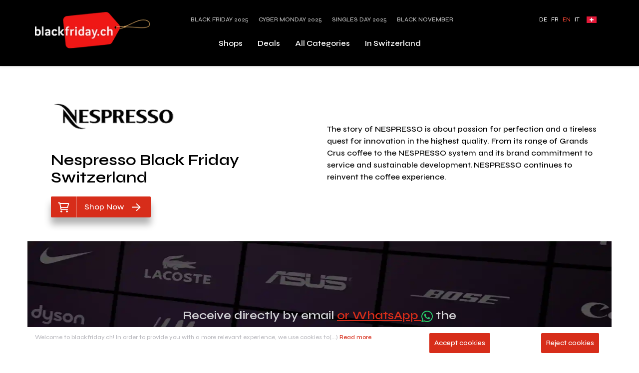

--- FILE ---
content_type: text/html; charset=utf-8
request_url: https://blackfriday.ch/en/shops/nespresso-black-friday/
body_size: 23046
content:
<!DOCTYPE html><html lang="en-ch"><head><meta charSet="utf-8"/><meta name="viewport" content="width=device-width"/><link rel="preload" as="image" imageSrcSet="/_next/image/?url=%2Fimages%2Fsuisse.jpg&amp;w=32&amp;q=100 1x, /_next/image/?url=%2Fimages%2Fsuisse.jpg&amp;w=48&amp;q=100 2x"/><link rel="preload" as="image" imageSrcSet="/_next/image/?url=%2Fimages%2Flogo-blackfriday.png&amp;w=256&amp;q=100 1x, /_next/image/?url=%2Fimages%2Flogo-blackfriday.png&amp;w=640&amp;q=100 2x"/><link rel="alternate" hrefLang="it-ch" href="https://blackfriday.ch/it/shops/nespresso-black-friday/"/><link rel="alternate" hrefLang="en-ch" href="https://blackfriday.ch/en/shops/nespresso-black-friday/"/><link rel="alternate" hrefLang="fr-ch" href="https://blackfriday.ch/fr/shops/nespresso-black-friday/"/><link rel="alternate" hrefLang="de-ch" href="https://blackfriday.ch/shops/nespresso-black-friday/"/><link rel="alternate" hrefLang="x-default" href="https://blackfriday.ch/en/shops/nespresso-black-friday/"/><meta name="geo.placename" content="Switzerland"/><meta name="geo.region" content="CH"/><meta http-equiv="content-language" content="en-CH"/><meta name="robots" content="index, follow"/><meta name="title" content="Nespresso Black Friday Switzerland 2025 | blackfriday.ch"/><meta name="description" content="Black Friday from Nespresso - the best deals for a totally crazy and successful Black Friday 2025!"/><meta name="keywords" content="Nespresso Black Friday Switzerland, Nespresso, Black Friday, Cyber Monday, Discount, Deals, Offers"/><title>Nespresso Black Friday Switzerland 2025 | blackfriday.ch</title><link rel="canonical" href="https://blackfriday.ch/en/shops/nespresso-black-friday/"/><link rel="amphtml" href="https://blackfriday.ch/en/shops/nespresso-black-friday/amp/"/><script type="application/ld+json">  {
      "@context": "https://schema.org",
      "@type": "FAQPage",
      "mainEntity": [
      {
        "@type": "Question",
        "name": "What is Black Friday?",
        "acceptedAnswer": {
          "@type": "Answer",
          "text": "<p>Black Friday is a promotional campaign which takes place every year in the last week of November in Switzerland and in many countries around the world. It is THE unmissable event for shopping fans. This event is also the time of year when you will find the lowest prices on many consumer products and services. Black Friday gives the TOP start of the Christmas shopping period. The promotions are so gigantic that the scenes of jubilation in the stores are legion.</p>"
        }
      },      {
        "@type": "Question",
        "name": "What is the origin of Black Friday?",
        "acceptedAnswer": {
          "@type": "Answer",
          "text": "<p>The concept of Black Friday was born in the United States, its history dates back to the 1930s. It was introduced just after Thanksgiving by traders who wanted to revitalize the economy after the Great Depression of 1929.</p>"
        }
      },      {
        "@type": "Question",
        "name": "When is Black Friday?",
        "acceptedAnswer": {
          "@type": "Answer",
          "text": "<p>The actual date of Black Friday changes every year but the day of the week stays the same: it's always Friday after Thanksgiving.
		  Every year, this day of shopping with dizzying promotions makes fans of good plans happy. This year, the official date for Black Friday 2025 is November 28th, 2025. Which means it's even closer to Christmas (less than a month). This will give you less time to shop online. It doesn’t seem very important today, but take into account the publication of the best offers, the lowest price and the delivery time.</p>"
        }
      },      {
        "@type": "Question",
        "name": "What are the Best Black Friday deals in Switzerland?",
        "acceptedAnswer": {
          "@type": "Answer",
          "text": "<p>Each year the number of brands and brands participating in Black Friday Switzerland continues to increase.
		  Since Manor in 2014, the Black Friday Media Markt has been the most successful in Switzerland today.
		  From Geneva to Zurich via Lausanne or Bern, all the cities participate in Black Friday, no one escapes the rule.
		  As we know, the categories affected by the discounts are numerous. High-tech, computers, TV, consoles and smartphones take the lead. They are closely followed by Fashion, clothing, shoes and accessories, sport, beauty and cosmetics, tourism and travel. For the past 2 years, we have seen the emergence of new categories such as cars, animals, services, etc. The only limit to promotions will be the imagination of brands and brands.</p>"
        }
      },
	  {
        "@type": "Question",
        "name": "What are the Shops of Black Friday in Switzerland",
        "acceptedAnswer": {
          "@type": "Answer",
          "text": "<p>So we find the biggest brands and brands during Black Friday in Switzerland. Here is a non-exhaustive list which will give you a little overview, do not hesitate to take a look in our shop pages to see a complete list:
		  Ochsner Shoes, Yallo, Msc Croisieres, Nespresso, Salt, World Of Games, La Redoute, Manor, Samsonite, Brack, Media Markt, Vente unique, STEG, Lipo, Boas Swiss Hotels, Lehner Versand, UPC, Coop BauHobby, Clarins, Conforama , L'Occitane, Odlo, La Semeuse, Crazy prices, VAC, Alpina, Frédérique Constant, Kiehls, Pet friends, FNAC, Teleboy, Dyson, Maisons du Monde, My lucky dog, Coffee Avenue, Eboutic, Estee Lauder, Migros Genève, About You, Asos, Conrad, Dosenbach, Etam, Expedia, HP, Lego, Marionnaud, Melectronics, Microsoft, Nike, Nintendo, Playstation, Puma, Sarenza, Snipes, TUI, Veepee, Yves Rocher, Zalando… </p>"
        }
      },
	  {
        "@type": "Question",
        "name": "Black Friday or Cyber Monday?",
        "acceptedAnswer": {
          "@type": "Answer",
          "text": "<p>Cyber ​​Monday is the first Monday after Black Friday, and this year falls on December 1st.
		  Both sales events offer many incredible technical offers. Whether you're looking for a new laptop or headphones.
		  Cyber ​​Monday is also a good time to find deals on small appliances. So if you're looking for a new microwave, wait until Monday. Most brands and brands continue their offers from Black Friday to Cyber ​​Monday. And sometimes with even lower prices!</p>"
        }
      }]
    }</script><link rel="preload" as="image" imageSrcSet="/_next/image/?url=https%3A%2F%2Fcdn.blackfriday.ch%2Fcontent%2Fimg%2Fshops%2Flogos%2FNespresso-Black-Friday-logo.png&amp;w=640&amp;q=35 640w, /_next/image/?url=https%3A%2F%2Fcdn.blackfriday.ch%2Fcontent%2Fimg%2Fshops%2Flogos%2FNespresso-Black-Friday-logo.png&amp;w=750&amp;q=35 750w, /_next/image/?url=https%3A%2F%2Fcdn.blackfriday.ch%2Fcontent%2Fimg%2Fshops%2Flogos%2FNespresso-Black-Friday-logo.png&amp;w=1200&amp;q=35 1200w, /_next/image/?url=https%3A%2F%2Fcdn.blackfriday.ch%2Fcontent%2Fimg%2Fshops%2Flogos%2FNespresso-Black-Friday-logo.png&amp;w=1920&amp;q=35 1920w" imageSizes="100vw"/><link rel="preload" as="image" imageSrcSet="/_next/image/?url=%2Fimages%2Fbg_form.jpg&amp;w=640&amp;q=35 640w, /_next/image/?url=%2Fimages%2Fbg_form.jpg&amp;w=750&amp;q=35 750w, /_next/image/?url=%2Fimages%2Fbg_form.jpg&amp;w=1200&amp;q=35 1200w, /_next/image/?url=%2Fimages%2Fbg_form.jpg&amp;w=1920&amp;q=35 1920w" imageSizes="100vw"/><meta name="next-head-count" content="22"/><meta charSet="UTF-8"/><meta http-equiv="X-UA-Compatible" content="IE=edge"/><meta name="impact-site-verification" content="71d5ec5a-d38e-4c40-b415-dabd9a79085d"/><meta name="google-site-verification" content="_gqXKcUcC-4BHeVyRzTp00SW49gFM0-N9Grfr3YQ5Qg"/><link rel="stylesheet" href="https://cdn.jsdelivr.net/npm/bootstrap@3.4.1/dist/css/bootstrap.min.css"/><link rel="icon" href="/images/logo.png"/><link rel="preconnect" href="https://fonts.gstatic.com" crossorigin /><script id="gtm_noamp" data-nscript="beforeInteractive">
              window.dataLayer = window.dataLayer || [];
              function gtag(){dataLayer.push(arguments);}
              gtag('consent', 'default', {
                'ad_storage': 'denied',
                'analytics_storage': 'granted',
                'personalization_storage': 'denied',
                'functionality_storage': 'denied',
                'security_storage': 'denied',
                'ad_user_data': 'granted',
                'ad_personalization': 'denied',
              });

              (function(w,d,s,l,i){w[l]=w[l]||[];w[l].push({'gtm.start':
                new Date().getTime(),event:'gtm.js'});var f=d.getElementsByTagName(s)[0],
                j=d.createElement(s),dl=l!='dataLayer'?'&l='+l:'';j.async=true;j.src=
                'https://www.googletagmanager.com/gtm.js?id='+i+dl;f.parentNode.insertBefore(j,f);
              })(window,document,'script','dataLayer','GTM-T7J32BP');
              </script><link rel="preload" href="/_next/static/css/1b73396727ca4b65.css" as="style"/><link rel="stylesheet" href="/_next/static/css/1b73396727ca4b65.css" data-n-g=""/><link rel="preload" href="/_next/static/css/f920264dc7cdcc07.css" as="style"/><link rel="stylesheet" href="/_next/static/css/f920264dc7cdcc07.css" data-n-p=""/><link rel="preload" href="/_next/static/css/6ece440c43842def.css" as="style"/><link rel="stylesheet" href="/_next/static/css/6ece440c43842def.css" data-n-p=""/><link rel="preload" href="/_next/static/css/488d233c9b723792.css" as="style"/><link rel="stylesheet" href="/_next/static/css/488d233c9b723792.css" data-n-p=""/><noscript data-n-css=""></noscript><script defer="" nomodule="" src="/_next/static/chunks/polyfills-c67a75d1b6f99dc8.js"></script><script src="https://ajax.googleapis.com/ajax/libs/jquery/3.5.1/jquery.min.js" defer="" data-nscript="beforeInteractive"></script><script src="https://cdnjs.cloudflare.com/ajax/libs/popper.js/1.11.0/umd/popper.min.js" defer="" data-nscript="beforeInteractive"></script><script id="bootstrap-cdn" src="https://cdn.jsdelivr.net/npm/bootstrap@3.4.1/dist/js/bootstrap.min.js" defer="" data-nscript="beforeInteractive"></script><script src="/_next/static/chunks/webpack-38cee4c0e358b1a3.js" defer=""></script><script src="/_next/static/chunks/framework-703193960e6be586.js" defer=""></script><script src="/_next/static/chunks/main-318289fd5009641a.js" defer=""></script><script src="/_next/static/chunks/pages/_app-e52b605362793ab9.js" defer=""></script><script src="/_next/static/chunks/8710b798-0fdebb466138b5d1.js" defer=""></script><script src="/_next/static/chunks/75fc9c18-8a02be1fb9c71e87.js" defer=""></script><script src="/_next/static/chunks/310-0a0495f49942ef63.js" defer=""></script><script src="/_next/static/chunks/134-d7d91736cfe4e52d.js" defer=""></script><script src="/_next/static/chunks/679-4faee15e133f292b.js" defer=""></script><script src="/_next/static/chunks/256-ef1faf7f9a33e90c.js" defer=""></script><script src="/_next/static/chunks/876-9d2637f0f7a85f89.js" defer=""></script><script src="/_next/static/chunks/917-7f23e6a83bc5d1bf.js" defer=""></script><script src="/_next/static/chunks/172-bbabdacd063961e5.js" defer=""></script><script src="/_next/static/chunks/904-6abc598c259f7af5.js" defer=""></script><script src="/_next/static/chunks/617-48687fae4a951f07.js" defer=""></script><script src="/_next/static/chunks/pages/shops/%5Bshop%5D-0fd5e7ca0fc7b77a.js" defer=""></script><script src="/_next/static/E1AklbgQXjIUZjhTet3aY/_buildManifest.js" defer=""></script><script src="/_next/static/E1AklbgQXjIUZjhTet3aY/_ssgManifest.js" defer=""></script><style data-href="https://fonts.googleapis.com/css2?family=Source+Sans+Pro:ital,wght@0,200;0,300;0,400;0,600;0,700;0,900;1,200;1,300;1,400;1,600;1,700;1,900&display=swap">@font-face{font-family:'Source Sans Pro';font-style:italic;font-weight:200;font-display:swap;src:url(https://fonts.gstatic.com/l/font?kit=6xKwdSBYKcSV-LCoeQqfX1RYOo3qPZYokRdo&skey=f3dde3b4b69fc0ae&v=v23) format('woff')}@font-face{font-family:'Source Sans Pro';font-style:italic;font-weight:300;font-display:swap;src:url(https://fonts.gstatic.com/l/font?kit=6xKwdSBYKcSV-LCoeQqfX1RYOo3qPZZMkhdo&skey=8215b74d5c696e49&v=v23) format('woff')}@font-face{font-family:'Source Sans Pro';font-style:italic;font-weight:400;font-display:swap;src:url(https://fonts.gstatic.com/l/font?kit=6xK1dSBYKcSV-LCoeQqfX1RYOo3qPa7j&skey=28c775fa366622c1&v=v23) format('woff')}@font-face{font-family:'Source Sans Pro';font-style:italic;font-weight:600;font-display:swap;src:url(https://fonts.gstatic.com/l/font?kit=6xKwdSBYKcSV-LCoeQqfX1RYOo3qPZY4lBdo&skey=1ddbb15c8706f8a1&v=v23) format('woff')}@font-face{font-family:'Source Sans Pro';font-style:italic;font-weight:700;font-display:swap;src:url(https://fonts.gstatic.com/l/font?kit=6xKwdSBYKcSV-LCoeQqfX1RYOo3qPZZclRdo&skey=7573a083f0c737cb&v=v23) format('woff')}@font-face{font-family:'Source Sans Pro';font-style:italic;font-weight:900;font-display:swap;src:url(https://fonts.gstatic.com/l/font?kit=6xKwdSBYKcSV-LCoeQqfX1RYOo3qPZZklxdo&skey=28b6885887279f18&v=v23) format('woff')}@font-face{font-family:'Source Sans Pro';font-style:normal;font-weight:200;font-display:swap;src:url(https://fonts.gstatic.com/l/font?kit=6xKydSBYKcSV-LCoeQqfX1RYOo3i94_Akw&skey=f7e766e587bd9f23&v=v23) format('woff')}@font-face{font-family:'Source Sans Pro';font-style:normal;font-weight:300;font-display:swap;src:url(https://fonts.gstatic.com/l/font?kit=6xKydSBYKcSV-LCoeQqfX1RYOo3ik4zAkw&skey=e2b26fc7e9e1ade8&v=v23) format('woff')}@font-face{font-family:'Source Sans Pro';font-style:normal;font-weight:400;font-display:swap;src:url(https://fonts.gstatic.com/l/font?kit=6xK3dSBYKcSV-LCoeQqfX1RYOo3aPA&skey=1e026b1c27170b9b&v=v23) format('woff')}@font-face{font-family:'Source Sans Pro';font-style:normal;font-weight:600;font-display:swap;src:url(https://fonts.gstatic.com/l/font?kit=6xKydSBYKcSV-LCoeQqfX1RYOo3i54rAkw&skey=227a890402fab339&v=v23) format('woff')}@font-face{font-family:'Source Sans Pro';font-style:normal;font-weight:700;font-display:swap;src:url(https://fonts.gstatic.com/l/font?kit=6xKydSBYKcSV-LCoeQqfX1RYOo3ig4vAkw&skey=84e1cdfb74260b1d&v=v23) format('woff')}@font-face{font-family:'Source Sans Pro';font-style:normal;font-weight:900;font-display:swap;src:url(https://fonts.gstatic.com/l/font?kit=6xKydSBYKcSV-LCoeQqfX1RYOo3iu4nAkw&skey=cf4dfcb31d72fb0a&v=v23) format('woff')}@font-face{font-family:'Source Sans Pro';font-style:italic;font-weight:200;font-display:swap;src:url(https://fonts.gstatic.com/s/sourcesanspro/v23/6xKwdSBYKcSV-LCoeQqfX1RYOo3qPZYokSdh18S0xR41YDw.woff2) format('woff2');unicode-range:U+0460-052F,U+1C80-1C8A,U+20B4,U+2DE0-2DFF,U+A640-A69F,U+FE2E-FE2F}@font-face{font-family:'Source Sans Pro';font-style:italic;font-weight:200;font-display:swap;src:url(https://fonts.gstatic.com/s/sourcesanspro/v23/6xKwdSBYKcSV-LCoeQqfX1RYOo3qPZYokSdo18S0xR41YDw.woff2) format('woff2');unicode-range:U+0301,U+0400-045F,U+0490-0491,U+04B0-04B1,U+2116}@font-face{font-family:'Source Sans Pro';font-style:italic;font-weight:200;font-display:swap;src:url(https://fonts.gstatic.com/s/sourcesanspro/v23/6xKwdSBYKcSV-LCoeQqfX1RYOo3qPZYokSdg18S0xR41YDw.woff2) format('woff2');unicode-range:U+1F00-1FFF}@font-face{font-family:'Source Sans Pro';font-style:italic;font-weight:200;font-display:swap;src:url(https://fonts.gstatic.com/s/sourcesanspro/v23/6xKwdSBYKcSV-LCoeQqfX1RYOo3qPZYokSdv18S0xR41YDw.woff2) format('woff2');unicode-range:U+0370-0377,U+037A-037F,U+0384-038A,U+038C,U+038E-03A1,U+03A3-03FF}@font-face{font-family:'Source Sans Pro';font-style:italic;font-weight:200;font-display:swap;src:url(https://fonts.gstatic.com/s/sourcesanspro/v23/6xKwdSBYKcSV-LCoeQqfX1RYOo3qPZYokSdj18S0xR41YDw.woff2) format('woff2');unicode-range:U+0102-0103,U+0110-0111,U+0128-0129,U+0168-0169,U+01A0-01A1,U+01AF-01B0,U+0300-0301,U+0303-0304,U+0308-0309,U+0323,U+0329,U+1EA0-1EF9,U+20AB}@font-face{font-family:'Source Sans Pro';font-style:italic;font-weight:200;font-display:swap;src:url(https://fonts.gstatic.com/s/sourcesanspro/v23/6xKwdSBYKcSV-LCoeQqfX1RYOo3qPZYokSdi18S0xR41YDw.woff2) format('woff2');unicode-range:U+0100-02BA,U+02BD-02C5,U+02C7-02CC,U+02CE-02D7,U+02DD-02FF,U+0304,U+0308,U+0329,U+1D00-1DBF,U+1E00-1E9F,U+1EF2-1EFF,U+2020,U+20A0-20AB,U+20AD-20C0,U+2113,U+2C60-2C7F,U+A720-A7FF}@font-face{font-family:'Source Sans Pro';font-style:italic;font-weight:200;font-display:swap;src:url(https://fonts.gstatic.com/s/sourcesanspro/v23/6xKwdSBYKcSV-LCoeQqfX1RYOo3qPZYokSds18S0xR41.woff2) format('woff2');unicode-range:U+0000-00FF,U+0131,U+0152-0153,U+02BB-02BC,U+02C6,U+02DA,U+02DC,U+0304,U+0308,U+0329,U+2000-206F,U+20AC,U+2122,U+2191,U+2193,U+2212,U+2215,U+FEFF,U+FFFD}@font-face{font-family:'Source Sans Pro';font-style:italic;font-weight:300;font-display:swap;src:url(https://fonts.gstatic.com/s/sourcesanspro/v23/6xKwdSBYKcSV-LCoeQqfX1RYOo3qPZZMkidh18S0xR41YDw.woff2) format('woff2');unicode-range:U+0460-052F,U+1C80-1C8A,U+20B4,U+2DE0-2DFF,U+A640-A69F,U+FE2E-FE2F}@font-face{font-family:'Source Sans Pro';font-style:italic;font-weight:300;font-display:swap;src:url(https://fonts.gstatic.com/s/sourcesanspro/v23/6xKwdSBYKcSV-LCoeQqfX1RYOo3qPZZMkido18S0xR41YDw.woff2) format('woff2');unicode-range:U+0301,U+0400-045F,U+0490-0491,U+04B0-04B1,U+2116}@font-face{font-family:'Source Sans Pro';font-style:italic;font-weight:300;font-display:swap;src:url(https://fonts.gstatic.com/s/sourcesanspro/v23/6xKwdSBYKcSV-LCoeQqfX1RYOo3qPZZMkidg18S0xR41YDw.woff2) format('woff2');unicode-range:U+1F00-1FFF}@font-face{font-family:'Source Sans Pro';font-style:italic;font-weight:300;font-display:swap;src:url(https://fonts.gstatic.com/s/sourcesanspro/v23/6xKwdSBYKcSV-LCoeQqfX1RYOo3qPZZMkidv18S0xR41YDw.woff2) format('woff2');unicode-range:U+0370-0377,U+037A-037F,U+0384-038A,U+038C,U+038E-03A1,U+03A3-03FF}@font-face{font-family:'Source Sans Pro';font-style:italic;font-weight:300;font-display:swap;src:url(https://fonts.gstatic.com/s/sourcesanspro/v23/6xKwdSBYKcSV-LCoeQqfX1RYOo3qPZZMkidj18S0xR41YDw.woff2) format('woff2');unicode-range:U+0102-0103,U+0110-0111,U+0128-0129,U+0168-0169,U+01A0-01A1,U+01AF-01B0,U+0300-0301,U+0303-0304,U+0308-0309,U+0323,U+0329,U+1EA0-1EF9,U+20AB}@font-face{font-family:'Source Sans Pro';font-style:italic;font-weight:300;font-display:swap;src:url(https://fonts.gstatic.com/s/sourcesanspro/v23/6xKwdSBYKcSV-LCoeQqfX1RYOo3qPZZMkidi18S0xR41YDw.woff2) format('woff2');unicode-range:U+0100-02BA,U+02BD-02C5,U+02C7-02CC,U+02CE-02D7,U+02DD-02FF,U+0304,U+0308,U+0329,U+1D00-1DBF,U+1E00-1E9F,U+1EF2-1EFF,U+2020,U+20A0-20AB,U+20AD-20C0,U+2113,U+2C60-2C7F,U+A720-A7FF}@font-face{font-family:'Source Sans Pro';font-style:italic;font-weight:300;font-display:swap;src:url(https://fonts.gstatic.com/s/sourcesanspro/v23/6xKwdSBYKcSV-LCoeQqfX1RYOo3qPZZMkids18S0xR41.woff2) format('woff2');unicode-range:U+0000-00FF,U+0131,U+0152-0153,U+02BB-02BC,U+02C6,U+02DA,U+02DC,U+0304,U+0308,U+0329,U+2000-206F,U+20AC,U+2122,U+2191,U+2193,U+2212,U+2215,U+FEFF,U+FFFD}@font-face{font-family:'Source Sans Pro';font-style:italic;font-weight:400;font-display:swap;src:url(https://fonts.gstatic.com/s/sourcesanspro/v23/6xK1dSBYKcSV-LCoeQqfX1RYOo3qPZ7qsDJB9cme_xc.woff2) format('woff2');unicode-range:U+0460-052F,U+1C80-1C8A,U+20B4,U+2DE0-2DFF,U+A640-A69F,U+FE2E-FE2F}@font-face{font-family:'Source Sans Pro';font-style:italic;font-weight:400;font-display:swap;src:url(https://fonts.gstatic.com/s/sourcesanspro/v23/6xK1dSBYKcSV-LCoeQqfX1RYOo3qPZ7jsDJB9cme_xc.woff2) format('woff2');unicode-range:U+0301,U+0400-045F,U+0490-0491,U+04B0-04B1,U+2116}@font-face{font-family:'Source Sans Pro';font-style:italic;font-weight:400;font-display:swap;src:url(https://fonts.gstatic.com/s/sourcesanspro/v23/6xK1dSBYKcSV-LCoeQqfX1RYOo3qPZ7rsDJB9cme_xc.woff2) format('woff2');unicode-range:U+1F00-1FFF}@font-face{font-family:'Source Sans Pro';font-style:italic;font-weight:400;font-display:swap;src:url(https://fonts.gstatic.com/s/sourcesanspro/v23/6xK1dSBYKcSV-LCoeQqfX1RYOo3qPZ7ksDJB9cme_xc.woff2) format('woff2');unicode-range:U+0370-0377,U+037A-037F,U+0384-038A,U+038C,U+038E-03A1,U+03A3-03FF}@font-face{font-family:'Source Sans Pro';font-style:italic;font-weight:400;font-display:swap;src:url(https://fonts.gstatic.com/s/sourcesanspro/v23/6xK1dSBYKcSV-LCoeQqfX1RYOo3qPZ7osDJB9cme_xc.woff2) format('woff2');unicode-range:U+0102-0103,U+0110-0111,U+0128-0129,U+0168-0169,U+01A0-01A1,U+01AF-01B0,U+0300-0301,U+0303-0304,U+0308-0309,U+0323,U+0329,U+1EA0-1EF9,U+20AB}@font-face{font-family:'Source Sans Pro';font-style:italic;font-weight:400;font-display:swap;src:url(https://fonts.gstatic.com/s/sourcesanspro/v23/6xK1dSBYKcSV-LCoeQqfX1RYOo3qPZ7psDJB9cme_xc.woff2) format('woff2');unicode-range:U+0100-02BA,U+02BD-02C5,U+02C7-02CC,U+02CE-02D7,U+02DD-02FF,U+0304,U+0308,U+0329,U+1D00-1DBF,U+1E00-1E9F,U+1EF2-1EFF,U+2020,U+20A0-20AB,U+20AD-20C0,U+2113,U+2C60-2C7F,U+A720-A7FF}@font-face{font-family:'Source Sans Pro';font-style:italic;font-weight:400;font-display:swap;src:url(https://fonts.gstatic.com/s/sourcesanspro/v23/6xK1dSBYKcSV-LCoeQqfX1RYOo3qPZ7nsDJB9cme.woff2) format('woff2');unicode-range:U+0000-00FF,U+0131,U+0152-0153,U+02BB-02BC,U+02C6,U+02DA,U+02DC,U+0304,U+0308,U+0329,U+2000-206F,U+20AC,U+2122,U+2191,U+2193,U+2212,U+2215,U+FEFF,U+FFFD}@font-face{font-family:'Source Sans Pro';font-style:italic;font-weight:600;font-display:swap;src:url(https://fonts.gstatic.com/s/sourcesanspro/v23/6xKwdSBYKcSV-LCoeQqfX1RYOo3qPZY4lCdh18S0xR41YDw.woff2) format('woff2');unicode-range:U+0460-052F,U+1C80-1C8A,U+20B4,U+2DE0-2DFF,U+A640-A69F,U+FE2E-FE2F}@font-face{font-family:'Source Sans Pro';font-style:italic;font-weight:600;font-display:swap;src:url(https://fonts.gstatic.com/s/sourcesanspro/v23/6xKwdSBYKcSV-LCoeQqfX1RYOo3qPZY4lCdo18S0xR41YDw.woff2) format('woff2');unicode-range:U+0301,U+0400-045F,U+0490-0491,U+04B0-04B1,U+2116}@font-face{font-family:'Source Sans Pro';font-style:italic;font-weight:600;font-display:swap;src:url(https://fonts.gstatic.com/s/sourcesanspro/v23/6xKwdSBYKcSV-LCoeQqfX1RYOo3qPZY4lCdg18S0xR41YDw.woff2) format('woff2');unicode-range:U+1F00-1FFF}@font-face{font-family:'Source Sans Pro';font-style:italic;font-weight:600;font-display:swap;src:url(https://fonts.gstatic.com/s/sourcesanspro/v23/6xKwdSBYKcSV-LCoeQqfX1RYOo3qPZY4lCdv18S0xR41YDw.woff2) format('woff2');unicode-range:U+0370-0377,U+037A-037F,U+0384-038A,U+038C,U+038E-03A1,U+03A3-03FF}@font-face{font-family:'Source Sans Pro';font-style:italic;font-weight:600;font-display:swap;src:url(https://fonts.gstatic.com/s/sourcesanspro/v23/6xKwdSBYKcSV-LCoeQqfX1RYOo3qPZY4lCdj18S0xR41YDw.woff2) format('woff2');unicode-range:U+0102-0103,U+0110-0111,U+0128-0129,U+0168-0169,U+01A0-01A1,U+01AF-01B0,U+0300-0301,U+0303-0304,U+0308-0309,U+0323,U+0329,U+1EA0-1EF9,U+20AB}@font-face{font-family:'Source Sans Pro';font-style:italic;font-weight:600;font-display:swap;src:url(https://fonts.gstatic.com/s/sourcesanspro/v23/6xKwdSBYKcSV-LCoeQqfX1RYOo3qPZY4lCdi18S0xR41YDw.woff2) format('woff2');unicode-range:U+0100-02BA,U+02BD-02C5,U+02C7-02CC,U+02CE-02D7,U+02DD-02FF,U+0304,U+0308,U+0329,U+1D00-1DBF,U+1E00-1E9F,U+1EF2-1EFF,U+2020,U+20A0-20AB,U+20AD-20C0,U+2113,U+2C60-2C7F,U+A720-A7FF}@font-face{font-family:'Source Sans Pro';font-style:italic;font-weight:600;font-display:swap;src:url(https://fonts.gstatic.com/s/sourcesanspro/v23/6xKwdSBYKcSV-LCoeQqfX1RYOo3qPZY4lCds18S0xR41.woff2) format('woff2');unicode-range:U+0000-00FF,U+0131,U+0152-0153,U+02BB-02BC,U+02C6,U+02DA,U+02DC,U+0304,U+0308,U+0329,U+2000-206F,U+20AC,U+2122,U+2191,U+2193,U+2212,U+2215,U+FEFF,U+FFFD}@font-face{font-family:'Source Sans Pro';font-style:italic;font-weight:700;font-display:swap;src:url(https://fonts.gstatic.com/s/sourcesanspro/v23/6xKwdSBYKcSV-LCoeQqfX1RYOo3qPZZclSdh18S0xR41YDw.woff2) format('woff2');unicode-range:U+0460-052F,U+1C80-1C8A,U+20B4,U+2DE0-2DFF,U+A640-A69F,U+FE2E-FE2F}@font-face{font-family:'Source Sans Pro';font-style:italic;font-weight:700;font-display:swap;src:url(https://fonts.gstatic.com/s/sourcesanspro/v23/6xKwdSBYKcSV-LCoeQqfX1RYOo3qPZZclSdo18S0xR41YDw.woff2) format('woff2');unicode-range:U+0301,U+0400-045F,U+0490-0491,U+04B0-04B1,U+2116}@font-face{font-family:'Source Sans Pro';font-style:italic;font-weight:700;font-display:swap;src:url(https://fonts.gstatic.com/s/sourcesanspro/v23/6xKwdSBYKcSV-LCoeQqfX1RYOo3qPZZclSdg18S0xR41YDw.woff2) format('woff2');unicode-range:U+1F00-1FFF}@font-face{font-family:'Source Sans Pro';font-style:italic;font-weight:700;font-display:swap;src:url(https://fonts.gstatic.com/s/sourcesanspro/v23/6xKwdSBYKcSV-LCoeQqfX1RYOo3qPZZclSdv18S0xR41YDw.woff2) format('woff2');unicode-range:U+0370-0377,U+037A-037F,U+0384-038A,U+038C,U+038E-03A1,U+03A3-03FF}@font-face{font-family:'Source Sans Pro';font-style:italic;font-weight:700;font-display:swap;src:url(https://fonts.gstatic.com/s/sourcesanspro/v23/6xKwdSBYKcSV-LCoeQqfX1RYOo3qPZZclSdj18S0xR41YDw.woff2) format('woff2');unicode-range:U+0102-0103,U+0110-0111,U+0128-0129,U+0168-0169,U+01A0-01A1,U+01AF-01B0,U+0300-0301,U+0303-0304,U+0308-0309,U+0323,U+0329,U+1EA0-1EF9,U+20AB}@font-face{font-family:'Source Sans Pro';font-style:italic;font-weight:700;font-display:swap;src:url(https://fonts.gstatic.com/s/sourcesanspro/v23/6xKwdSBYKcSV-LCoeQqfX1RYOo3qPZZclSdi18S0xR41YDw.woff2) format('woff2');unicode-range:U+0100-02BA,U+02BD-02C5,U+02C7-02CC,U+02CE-02D7,U+02DD-02FF,U+0304,U+0308,U+0329,U+1D00-1DBF,U+1E00-1E9F,U+1EF2-1EFF,U+2020,U+20A0-20AB,U+20AD-20C0,U+2113,U+2C60-2C7F,U+A720-A7FF}@font-face{font-family:'Source Sans Pro';font-style:italic;font-weight:700;font-display:swap;src:url(https://fonts.gstatic.com/s/sourcesanspro/v23/6xKwdSBYKcSV-LCoeQqfX1RYOo3qPZZclSds18S0xR41.woff2) format('woff2');unicode-range:U+0000-00FF,U+0131,U+0152-0153,U+02BB-02BC,U+02C6,U+02DA,U+02DC,U+0304,U+0308,U+0329,U+2000-206F,U+20AC,U+2122,U+2191,U+2193,U+2212,U+2215,U+FEFF,U+FFFD}@font-face{font-family:'Source Sans Pro';font-style:italic;font-weight:900;font-display:swap;src:url(https://fonts.gstatic.com/s/sourcesanspro/v23/6xKwdSBYKcSV-LCoeQqfX1RYOo3qPZZklydh18S0xR41YDw.woff2) format('woff2');unicode-range:U+0460-052F,U+1C80-1C8A,U+20B4,U+2DE0-2DFF,U+A640-A69F,U+FE2E-FE2F}@font-face{font-family:'Source Sans Pro';font-style:italic;font-weight:900;font-display:swap;src:url(https://fonts.gstatic.com/s/sourcesanspro/v23/6xKwdSBYKcSV-LCoeQqfX1RYOo3qPZZklydo18S0xR41YDw.woff2) format('woff2');unicode-range:U+0301,U+0400-045F,U+0490-0491,U+04B0-04B1,U+2116}@font-face{font-family:'Source Sans Pro';font-style:italic;font-weight:900;font-display:swap;src:url(https://fonts.gstatic.com/s/sourcesanspro/v23/6xKwdSBYKcSV-LCoeQqfX1RYOo3qPZZklydg18S0xR41YDw.woff2) format('woff2');unicode-range:U+1F00-1FFF}@font-face{font-family:'Source Sans Pro';font-style:italic;font-weight:900;font-display:swap;src:url(https://fonts.gstatic.com/s/sourcesanspro/v23/6xKwdSBYKcSV-LCoeQqfX1RYOo3qPZZklydv18S0xR41YDw.woff2) format('woff2');unicode-range:U+0370-0377,U+037A-037F,U+0384-038A,U+038C,U+038E-03A1,U+03A3-03FF}@font-face{font-family:'Source Sans Pro';font-style:italic;font-weight:900;font-display:swap;src:url(https://fonts.gstatic.com/s/sourcesanspro/v23/6xKwdSBYKcSV-LCoeQqfX1RYOo3qPZZklydj18S0xR41YDw.woff2) format('woff2');unicode-range:U+0102-0103,U+0110-0111,U+0128-0129,U+0168-0169,U+01A0-01A1,U+01AF-01B0,U+0300-0301,U+0303-0304,U+0308-0309,U+0323,U+0329,U+1EA0-1EF9,U+20AB}@font-face{font-family:'Source Sans Pro';font-style:italic;font-weight:900;font-display:swap;src:url(https://fonts.gstatic.com/s/sourcesanspro/v23/6xKwdSBYKcSV-LCoeQqfX1RYOo3qPZZklydi18S0xR41YDw.woff2) format('woff2');unicode-range:U+0100-02BA,U+02BD-02C5,U+02C7-02CC,U+02CE-02D7,U+02DD-02FF,U+0304,U+0308,U+0329,U+1D00-1DBF,U+1E00-1E9F,U+1EF2-1EFF,U+2020,U+20A0-20AB,U+20AD-20C0,U+2113,U+2C60-2C7F,U+A720-A7FF}@font-face{font-family:'Source Sans Pro';font-style:italic;font-weight:900;font-display:swap;src:url(https://fonts.gstatic.com/s/sourcesanspro/v23/6xKwdSBYKcSV-LCoeQqfX1RYOo3qPZZklyds18S0xR41.woff2) format('woff2');unicode-range:U+0000-00FF,U+0131,U+0152-0153,U+02BB-02BC,U+02C6,U+02DA,U+02DC,U+0304,U+0308,U+0329,U+2000-206F,U+20AC,U+2122,U+2191,U+2193,U+2212,U+2215,U+FEFF,U+FFFD}@font-face{font-family:'Source Sans Pro';font-style:normal;font-weight:200;font-display:swap;src:url(https://fonts.gstatic.com/s/sourcesanspro/v23/6xKydSBYKcSV-LCoeQqfX1RYOo3i94_wmhdu3cOWxy40.woff2) format('woff2');unicode-range:U+0460-052F,U+1C80-1C8A,U+20B4,U+2DE0-2DFF,U+A640-A69F,U+FE2E-FE2F}@font-face{font-family:'Source Sans Pro';font-style:normal;font-weight:200;font-display:swap;src:url(https://fonts.gstatic.com/s/sourcesanspro/v23/6xKydSBYKcSV-LCoeQqfX1RYOo3i94_wkxdu3cOWxy40.woff2) format('woff2');unicode-range:U+0301,U+0400-045F,U+0490-0491,U+04B0-04B1,U+2116}@font-face{font-family:'Source Sans Pro';font-style:normal;font-weight:200;font-display:swap;src:url(https://fonts.gstatic.com/s/sourcesanspro/v23/6xKydSBYKcSV-LCoeQqfX1RYOo3i94_wmxdu3cOWxy40.woff2) format('woff2');unicode-range:U+1F00-1FFF}@font-face{font-family:'Source Sans Pro';font-style:normal;font-weight:200;font-display:swap;src:url(https://fonts.gstatic.com/s/sourcesanspro/v23/6xKydSBYKcSV-LCoeQqfX1RYOo3i94_wlBdu3cOWxy40.woff2) format('woff2');unicode-range:U+0370-0377,U+037A-037F,U+0384-038A,U+038C,U+038E-03A1,U+03A3-03FF}@font-face{font-family:'Source Sans Pro';font-style:normal;font-weight:200;font-display:swap;src:url(https://fonts.gstatic.com/s/sourcesanspro/v23/6xKydSBYKcSV-LCoeQqfX1RYOo3i94_wmBdu3cOWxy40.woff2) format('woff2');unicode-range:U+0102-0103,U+0110-0111,U+0128-0129,U+0168-0169,U+01A0-01A1,U+01AF-01B0,U+0300-0301,U+0303-0304,U+0308-0309,U+0323,U+0329,U+1EA0-1EF9,U+20AB}@font-face{font-family:'Source Sans Pro';font-style:normal;font-weight:200;font-display:swap;src:url(https://fonts.gstatic.com/s/sourcesanspro/v23/6xKydSBYKcSV-LCoeQqfX1RYOo3i94_wmRdu3cOWxy40.woff2) format('woff2');unicode-range:U+0100-02BA,U+02BD-02C5,U+02C7-02CC,U+02CE-02D7,U+02DD-02FF,U+0304,U+0308,U+0329,U+1D00-1DBF,U+1E00-1E9F,U+1EF2-1EFF,U+2020,U+20A0-20AB,U+20AD-20C0,U+2113,U+2C60-2C7F,U+A720-A7FF}@font-face{font-family:'Source Sans Pro';font-style:normal;font-weight:200;font-display:swap;src:url(https://fonts.gstatic.com/s/sourcesanspro/v23/6xKydSBYKcSV-LCoeQqfX1RYOo3i94_wlxdu3cOWxw.woff2) format('woff2');unicode-range:U+0000-00FF,U+0131,U+0152-0153,U+02BB-02BC,U+02C6,U+02DA,U+02DC,U+0304,U+0308,U+0329,U+2000-206F,U+20AC,U+2122,U+2191,U+2193,U+2212,U+2215,U+FEFF,U+FFFD}@font-face{font-family:'Source Sans Pro';font-style:normal;font-weight:300;font-display:swap;src:url(https://fonts.gstatic.com/s/sourcesanspro/v23/6xKydSBYKcSV-LCoeQqfX1RYOo3ik4zwmhdu3cOWxy40.woff2) format('woff2');unicode-range:U+0460-052F,U+1C80-1C8A,U+20B4,U+2DE0-2DFF,U+A640-A69F,U+FE2E-FE2F}@font-face{font-family:'Source Sans Pro';font-style:normal;font-weight:300;font-display:swap;src:url(https://fonts.gstatic.com/s/sourcesanspro/v23/6xKydSBYKcSV-LCoeQqfX1RYOo3ik4zwkxdu3cOWxy40.woff2) format('woff2');unicode-range:U+0301,U+0400-045F,U+0490-0491,U+04B0-04B1,U+2116}@font-face{font-family:'Source Sans Pro';font-style:normal;font-weight:300;font-display:swap;src:url(https://fonts.gstatic.com/s/sourcesanspro/v23/6xKydSBYKcSV-LCoeQqfX1RYOo3ik4zwmxdu3cOWxy40.woff2) format('woff2');unicode-range:U+1F00-1FFF}@font-face{font-family:'Source Sans Pro';font-style:normal;font-weight:300;font-display:swap;src:url(https://fonts.gstatic.com/s/sourcesanspro/v23/6xKydSBYKcSV-LCoeQqfX1RYOo3ik4zwlBdu3cOWxy40.woff2) format('woff2');unicode-range:U+0370-0377,U+037A-037F,U+0384-038A,U+038C,U+038E-03A1,U+03A3-03FF}@font-face{font-family:'Source Sans Pro';font-style:normal;font-weight:300;font-display:swap;src:url(https://fonts.gstatic.com/s/sourcesanspro/v23/6xKydSBYKcSV-LCoeQqfX1RYOo3ik4zwmBdu3cOWxy40.woff2) format('woff2');unicode-range:U+0102-0103,U+0110-0111,U+0128-0129,U+0168-0169,U+01A0-01A1,U+01AF-01B0,U+0300-0301,U+0303-0304,U+0308-0309,U+0323,U+0329,U+1EA0-1EF9,U+20AB}@font-face{font-family:'Source Sans Pro';font-style:normal;font-weight:300;font-display:swap;src:url(https://fonts.gstatic.com/s/sourcesanspro/v23/6xKydSBYKcSV-LCoeQqfX1RYOo3ik4zwmRdu3cOWxy40.woff2) format('woff2');unicode-range:U+0100-02BA,U+02BD-02C5,U+02C7-02CC,U+02CE-02D7,U+02DD-02FF,U+0304,U+0308,U+0329,U+1D00-1DBF,U+1E00-1E9F,U+1EF2-1EFF,U+2020,U+20A0-20AB,U+20AD-20C0,U+2113,U+2C60-2C7F,U+A720-A7FF}@font-face{font-family:'Source Sans Pro';font-style:normal;font-weight:300;font-display:swap;src:url(https://fonts.gstatic.com/s/sourcesanspro/v23/6xKydSBYKcSV-LCoeQqfX1RYOo3ik4zwlxdu3cOWxw.woff2) format('woff2');unicode-range:U+0000-00FF,U+0131,U+0152-0153,U+02BB-02BC,U+02C6,U+02DA,U+02DC,U+0304,U+0308,U+0329,U+2000-206F,U+20AC,U+2122,U+2191,U+2193,U+2212,U+2215,U+FEFF,U+FFFD}@font-face{font-family:'Source Sans Pro';font-style:normal;font-weight:400;font-display:swap;src:url(https://fonts.gstatic.com/s/sourcesanspro/v23/6xK3dSBYKcSV-LCoeQqfX1RYOo3qNa7lujVj9_mf.woff2) format('woff2');unicode-range:U+0460-052F,U+1C80-1C8A,U+20B4,U+2DE0-2DFF,U+A640-A69F,U+FE2E-FE2F}@font-face{font-family:'Source Sans Pro';font-style:normal;font-weight:400;font-display:swap;src:url(https://fonts.gstatic.com/s/sourcesanspro/v23/6xK3dSBYKcSV-LCoeQqfX1RYOo3qPK7lujVj9_mf.woff2) format('woff2');unicode-range:U+0301,U+0400-045F,U+0490-0491,U+04B0-04B1,U+2116}@font-face{font-family:'Source Sans Pro';font-style:normal;font-weight:400;font-display:swap;src:url(https://fonts.gstatic.com/s/sourcesanspro/v23/6xK3dSBYKcSV-LCoeQqfX1RYOo3qNK7lujVj9_mf.woff2) format('woff2');unicode-range:U+1F00-1FFF}@font-face{font-family:'Source Sans Pro';font-style:normal;font-weight:400;font-display:swap;src:url(https://fonts.gstatic.com/s/sourcesanspro/v23/6xK3dSBYKcSV-LCoeQqfX1RYOo3qO67lujVj9_mf.woff2) format('woff2');unicode-range:U+0370-0377,U+037A-037F,U+0384-038A,U+038C,U+038E-03A1,U+03A3-03FF}@font-face{font-family:'Source Sans Pro';font-style:normal;font-weight:400;font-display:swap;src:url(https://fonts.gstatic.com/s/sourcesanspro/v23/6xK3dSBYKcSV-LCoeQqfX1RYOo3qN67lujVj9_mf.woff2) format('woff2');unicode-range:U+0102-0103,U+0110-0111,U+0128-0129,U+0168-0169,U+01A0-01A1,U+01AF-01B0,U+0300-0301,U+0303-0304,U+0308-0309,U+0323,U+0329,U+1EA0-1EF9,U+20AB}@font-face{font-family:'Source Sans Pro';font-style:normal;font-weight:400;font-display:swap;src:url(https://fonts.gstatic.com/s/sourcesanspro/v23/6xK3dSBYKcSV-LCoeQqfX1RYOo3qNq7lujVj9_mf.woff2) format('woff2');unicode-range:U+0100-02BA,U+02BD-02C5,U+02C7-02CC,U+02CE-02D7,U+02DD-02FF,U+0304,U+0308,U+0329,U+1D00-1DBF,U+1E00-1E9F,U+1EF2-1EFF,U+2020,U+20A0-20AB,U+20AD-20C0,U+2113,U+2C60-2C7F,U+A720-A7FF}@font-face{font-family:'Source Sans Pro';font-style:normal;font-weight:400;font-display:swap;src:url(https://fonts.gstatic.com/s/sourcesanspro/v23/6xK3dSBYKcSV-LCoeQqfX1RYOo3qOK7lujVj9w.woff2) format('woff2');unicode-range:U+0000-00FF,U+0131,U+0152-0153,U+02BB-02BC,U+02C6,U+02DA,U+02DC,U+0304,U+0308,U+0329,U+2000-206F,U+20AC,U+2122,U+2191,U+2193,U+2212,U+2215,U+FEFF,U+FFFD}@font-face{font-family:'Source Sans Pro';font-style:normal;font-weight:600;font-display:swap;src:url(https://fonts.gstatic.com/s/sourcesanspro/v23/6xKydSBYKcSV-LCoeQqfX1RYOo3i54rwmhdu3cOWxy40.woff2) format('woff2');unicode-range:U+0460-052F,U+1C80-1C8A,U+20B4,U+2DE0-2DFF,U+A640-A69F,U+FE2E-FE2F}@font-face{font-family:'Source Sans Pro';font-style:normal;font-weight:600;font-display:swap;src:url(https://fonts.gstatic.com/s/sourcesanspro/v23/6xKydSBYKcSV-LCoeQqfX1RYOo3i54rwkxdu3cOWxy40.woff2) format('woff2');unicode-range:U+0301,U+0400-045F,U+0490-0491,U+04B0-04B1,U+2116}@font-face{font-family:'Source Sans Pro';font-style:normal;font-weight:600;font-display:swap;src:url(https://fonts.gstatic.com/s/sourcesanspro/v23/6xKydSBYKcSV-LCoeQqfX1RYOo3i54rwmxdu3cOWxy40.woff2) format('woff2');unicode-range:U+1F00-1FFF}@font-face{font-family:'Source Sans Pro';font-style:normal;font-weight:600;font-display:swap;src:url(https://fonts.gstatic.com/s/sourcesanspro/v23/6xKydSBYKcSV-LCoeQqfX1RYOo3i54rwlBdu3cOWxy40.woff2) format('woff2');unicode-range:U+0370-0377,U+037A-037F,U+0384-038A,U+038C,U+038E-03A1,U+03A3-03FF}@font-face{font-family:'Source Sans Pro';font-style:normal;font-weight:600;font-display:swap;src:url(https://fonts.gstatic.com/s/sourcesanspro/v23/6xKydSBYKcSV-LCoeQqfX1RYOo3i54rwmBdu3cOWxy40.woff2) format('woff2');unicode-range:U+0102-0103,U+0110-0111,U+0128-0129,U+0168-0169,U+01A0-01A1,U+01AF-01B0,U+0300-0301,U+0303-0304,U+0308-0309,U+0323,U+0329,U+1EA0-1EF9,U+20AB}@font-face{font-family:'Source Sans Pro';font-style:normal;font-weight:600;font-display:swap;src:url(https://fonts.gstatic.com/s/sourcesanspro/v23/6xKydSBYKcSV-LCoeQqfX1RYOo3i54rwmRdu3cOWxy40.woff2) format('woff2');unicode-range:U+0100-02BA,U+02BD-02C5,U+02C7-02CC,U+02CE-02D7,U+02DD-02FF,U+0304,U+0308,U+0329,U+1D00-1DBF,U+1E00-1E9F,U+1EF2-1EFF,U+2020,U+20A0-20AB,U+20AD-20C0,U+2113,U+2C60-2C7F,U+A720-A7FF}@font-face{font-family:'Source Sans Pro';font-style:normal;font-weight:600;font-display:swap;src:url(https://fonts.gstatic.com/s/sourcesanspro/v23/6xKydSBYKcSV-LCoeQqfX1RYOo3i54rwlxdu3cOWxw.woff2) format('woff2');unicode-range:U+0000-00FF,U+0131,U+0152-0153,U+02BB-02BC,U+02C6,U+02DA,U+02DC,U+0304,U+0308,U+0329,U+2000-206F,U+20AC,U+2122,U+2191,U+2193,U+2212,U+2215,U+FEFF,U+FFFD}@font-face{font-family:'Source Sans Pro';font-style:normal;font-weight:700;font-display:swap;src:url(https://fonts.gstatic.com/s/sourcesanspro/v23/6xKydSBYKcSV-LCoeQqfX1RYOo3ig4vwmhdu3cOWxy40.woff2) format('woff2');unicode-range:U+0460-052F,U+1C80-1C8A,U+20B4,U+2DE0-2DFF,U+A640-A69F,U+FE2E-FE2F}@font-face{font-family:'Source Sans Pro';font-style:normal;font-weight:700;font-display:swap;src:url(https://fonts.gstatic.com/s/sourcesanspro/v23/6xKydSBYKcSV-LCoeQqfX1RYOo3ig4vwkxdu3cOWxy40.woff2) format('woff2');unicode-range:U+0301,U+0400-045F,U+0490-0491,U+04B0-04B1,U+2116}@font-face{font-family:'Source Sans Pro';font-style:normal;font-weight:700;font-display:swap;src:url(https://fonts.gstatic.com/s/sourcesanspro/v23/6xKydSBYKcSV-LCoeQqfX1RYOo3ig4vwmxdu3cOWxy40.woff2) format('woff2');unicode-range:U+1F00-1FFF}@font-face{font-family:'Source Sans Pro';font-style:normal;font-weight:700;font-display:swap;src:url(https://fonts.gstatic.com/s/sourcesanspro/v23/6xKydSBYKcSV-LCoeQqfX1RYOo3ig4vwlBdu3cOWxy40.woff2) format('woff2');unicode-range:U+0370-0377,U+037A-037F,U+0384-038A,U+038C,U+038E-03A1,U+03A3-03FF}@font-face{font-family:'Source Sans Pro';font-style:normal;font-weight:700;font-display:swap;src:url(https://fonts.gstatic.com/s/sourcesanspro/v23/6xKydSBYKcSV-LCoeQqfX1RYOo3ig4vwmBdu3cOWxy40.woff2) format('woff2');unicode-range:U+0102-0103,U+0110-0111,U+0128-0129,U+0168-0169,U+01A0-01A1,U+01AF-01B0,U+0300-0301,U+0303-0304,U+0308-0309,U+0323,U+0329,U+1EA0-1EF9,U+20AB}@font-face{font-family:'Source Sans Pro';font-style:normal;font-weight:700;font-display:swap;src:url(https://fonts.gstatic.com/s/sourcesanspro/v23/6xKydSBYKcSV-LCoeQqfX1RYOo3ig4vwmRdu3cOWxy40.woff2) format('woff2');unicode-range:U+0100-02BA,U+02BD-02C5,U+02C7-02CC,U+02CE-02D7,U+02DD-02FF,U+0304,U+0308,U+0329,U+1D00-1DBF,U+1E00-1E9F,U+1EF2-1EFF,U+2020,U+20A0-20AB,U+20AD-20C0,U+2113,U+2C60-2C7F,U+A720-A7FF}@font-face{font-family:'Source Sans Pro';font-style:normal;font-weight:700;font-display:swap;src:url(https://fonts.gstatic.com/s/sourcesanspro/v23/6xKydSBYKcSV-LCoeQqfX1RYOo3ig4vwlxdu3cOWxw.woff2) format('woff2');unicode-range:U+0000-00FF,U+0131,U+0152-0153,U+02BB-02BC,U+02C6,U+02DA,U+02DC,U+0304,U+0308,U+0329,U+2000-206F,U+20AC,U+2122,U+2191,U+2193,U+2212,U+2215,U+FEFF,U+FFFD}@font-face{font-family:'Source Sans Pro';font-style:normal;font-weight:900;font-display:swap;src:url(https://fonts.gstatic.com/s/sourcesanspro/v23/6xKydSBYKcSV-LCoeQqfX1RYOo3iu4nwmhdu3cOWxy40.woff2) format('woff2');unicode-range:U+0460-052F,U+1C80-1C8A,U+20B4,U+2DE0-2DFF,U+A640-A69F,U+FE2E-FE2F}@font-face{font-family:'Source Sans Pro';font-style:normal;font-weight:900;font-display:swap;src:url(https://fonts.gstatic.com/s/sourcesanspro/v23/6xKydSBYKcSV-LCoeQqfX1RYOo3iu4nwkxdu3cOWxy40.woff2) format('woff2');unicode-range:U+0301,U+0400-045F,U+0490-0491,U+04B0-04B1,U+2116}@font-face{font-family:'Source Sans Pro';font-style:normal;font-weight:900;font-display:swap;src:url(https://fonts.gstatic.com/s/sourcesanspro/v23/6xKydSBYKcSV-LCoeQqfX1RYOo3iu4nwmxdu3cOWxy40.woff2) format('woff2');unicode-range:U+1F00-1FFF}@font-face{font-family:'Source Sans Pro';font-style:normal;font-weight:900;font-display:swap;src:url(https://fonts.gstatic.com/s/sourcesanspro/v23/6xKydSBYKcSV-LCoeQqfX1RYOo3iu4nwlBdu3cOWxy40.woff2) format('woff2');unicode-range:U+0370-0377,U+037A-037F,U+0384-038A,U+038C,U+038E-03A1,U+03A3-03FF}@font-face{font-family:'Source Sans Pro';font-style:normal;font-weight:900;font-display:swap;src:url(https://fonts.gstatic.com/s/sourcesanspro/v23/6xKydSBYKcSV-LCoeQqfX1RYOo3iu4nwmBdu3cOWxy40.woff2) format('woff2');unicode-range:U+0102-0103,U+0110-0111,U+0128-0129,U+0168-0169,U+01A0-01A1,U+01AF-01B0,U+0300-0301,U+0303-0304,U+0308-0309,U+0323,U+0329,U+1EA0-1EF9,U+20AB}@font-face{font-family:'Source Sans Pro';font-style:normal;font-weight:900;font-display:swap;src:url(https://fonts.gstatic.com/s/sourcesanspro/v23/6xKydSBYKcSV-LCoeQqfX1RYOo3iu4nwmRdu3cOWxy40.woff2) format('woff2');unicode-range:U+0100-02BA,U+02BD-02C5,U+02C7-02CC,U+02CE-02D7,U+02DD-02FF,U+0304,U+0308,U+0329,U+1D00-1DBF,U+1E00-1E9F,U+1EF2-1EFF,U+2020,U+20A0-20AB,U+20AD-20C0,U+2113,U+2C60-2C7F,U+A720-A7FF}@font-face{font-family:'Source Sans Pro';font-style:normal;font-weight:900;font-display:swap;src:url(https://fonts.gstatic.com/s/sourcesanspro/v23/6xKydSBYKcSV-LCoeQqfX1RYOo3iu4nwlxdu3cOWxw.woff2) format('woff2');unicode-range:U+0000-00FF,U+0131,U+0152-0153,U+02BB-02BC,U+02C6,U+02DA,U+02DC,U+0304,U+0308,U+0329,U+2000-206F,U+20AC,U+2122,U+2191,U+2193,U+2212,U+2215,U+FEFF,U+FFFD}</style></head><body><noscript><iframe src="https://www.googletagmanager.com/ns.html?id=GTM-T7J32BP" height="0" width="0" style="display:none;visibility:hidden"></iframe></noscript><div id="__next"><div id="app" class="container-fluid"><div class="shop-page Shop_shop-page__9gHya "><div><nav style="--bg-color:black;--text-color:white;--text-hover-color:#e02b20" class="Navbar_navbar__f_pdc Menu_navbar__KDRe1 navbar navbar-fixed-top navbar-white "><div style="--bg-color:black;--text-color:#B1B1B1;--text-hover-color:#d72d1a" class="TopNavbar_top-navbar__hbO1x"><div class="TopNavbar_container__wttkT container"><div class="TopNavbar_menu-top-bar__lqroN"><a style="--bg-color:black;--text-color:#B1B1B1;--text-hover-color:#d72d1a" href="/en/black-friday-2025" title="menu link - Black Friday 2025">Black Friday 2025</a><a style="--bg-color:black;--text-color:#B1B1B1;--text-hover-color:#d72d1a" href="/en/cyber-monday-2025" title="menu link - Cyber Monday 2025">Cyber Monday 2025</a><a style="--bg-color:black;--text-color:#B1B1B1;--text-hover-color:#d72d1a" href="/en/singles-day-2025-switzerland" title="menu link - Singles Day 2025">Singles Day 2025</a><a style="--bg-color:black;--text-color:#B1B1B1;--text-hover-color:#d72d1a" href="/en/black-november" title="menu link - Black November">Black November</a></div><div class="TopNavbar_lang-navbar__P2YAx"><a style="--bg-color:black;--text-color:#fff;--text-hover-color:#d72d1a" id="de" href="/shops/nespresso-black-friday/" class="TopNavbar_choose-lang__oML0x TopNavbar_lang__5g5pg ">DE</a><a style="--bg-color:black;--text-color:#fff;--text-hover-color:#d72d1a" id="fr" href="/fr/shops/nespresso-black-friday/" class="TopNavbar_choose-lang__oML0x TopNavbar_lang__5g5pg ">FR</a><a style="--bg-color:black;--text-color:#fff;--text-hover-color:#d72d1a" id="en" href="/en/shops/nespresso-black-friday/" class="TopNavbar_choose-lang__oML0x TopNavbar_lang__5g5pg TopNavbar_active__2L5_5">EN</a><a style="--bg-color:black;--text-color:#fff;--text-hover-color:#d72d1a" id="it" href="/it/shops/nespresso-black-friday/" class="TopNavbar_choose-lang__oML0x TopNavbar_lang__5g5pg ">IT</a><img alt="suisse" srcSet="/_next/image/?url=%2Fimages%2Fsuisse.jpg&amp;w=32&amp;q=100 1x, /_next/image/?url=%2Fimages%2Fsuisse.jpg&amp;w=48&amp;q=100 2x" src="/_next/image/?url=%2Fimages%2Fsuisse.jpg&amp;w=48&amp;q=100" width="20" height="13" decoding="async" data-nimg="future" class="TopNavbar_country-logo__iM5_Q" style="color:transparent"/></div></div></div><div class="container Navbar_nav-menu__myk5U"><div class="Navbar_navbar-header__ggvAP navbar-header "><a class="Navbar_navbar-brand__EK0dv navbar-brand" href="/en" title="BlackFriday"><img alt="logo" srcSet="/_next/image/?url=%2Fimages%2Flogo-blackfriday.png&amp;w=256&amp;q=100 1x, /_next/image/?url=%2Fimages%2Flogo-blackfriday.png&amp;w=640&amp;q=100 2x" src="/_next/image/?url=%2Fimages%2Flogo-blackfriday.png&amp;w=640&amp;q=100" width="253" height="80" decoding="async" data-nimg="future" class="App-logo Navbar_App-logo__xIlpZ " style="color:transparent"/></a><button class="navbar-toggler Menu_navbar-toggler__1hQUX " type="button" data-toggle="collapse" data-target="#navbar" aria-controls="navbar" aria-expanded="false" aria-label="Toggle navigation"><i class="Menu_fa-bars__xYfNN"></i><i class="Menu_fa-close__OcgC4"></i></button></div><div id="navbar" class="navbar-collapse submenu-root collapse Menu_navbar-collapse__JVW8D Navbar_submenu-root__7BSyK"><ul class="nav navbar-nav Menu_navbar-nav__xrcbM Menu_nav__dzHPg"><div class="dropdown"><li aria-haspopup="true" class="" aria-expanded="false"><a style="--text-color:white;--text-hover-color:#e02b20" href="/en/shops" title="Item menu - Shops">Shops</a><ul tabindex="-1" role="menu" style="background-color:white" aria-hidden="true" class="dropdown-menu"><li tabindex="0" role="menuitem" class="dropdown-item"><a style="--bg-color:white;--text-color:black;--text-hover-color:#e02b20" href="/en/shops/yallo-black-friday" title="submenu item - yallo">yallo</a></li><li tabindex="0" role="menuitem" class="dropdown-item"><a style="--bg-color:white;--text-color:black;--text-hover-color:#e02b20" href="/en/shops/manor-black-friday" title="submenu item - Manor">Manor</a></li><li tabindex="0" role="menuitem" class="dropdown-item"><a style="--bg-color:white;--text-color:black;--text-hover-color:#e02b20" href="/en/shops/samsung-black-friday" title="submenu item - Samsung">Samsung</a></li><li tabindex="0" role="menuitem" class="dropdown-item"><a style="--bg-color:white;--text-color:black;--text-hover-color:#e02b20" href="/en/shops/alpian-black-friday" title="submenu item - Alpian">Alpian</a></li><li tabindex="0" role="menuitem" class="dropdown-item"><a style="--bg-color:white;--text-color:black;--text-hover-color:#e02b20" href="/en/shops/sunrise-black-friday" title="submenu item - Sunrise">Sunrise</a></li><li tabindex="0" role="menuitem" class="dropdown-item"><a style="--bg-color:white;--text-color:black;--text-hover-color:#e02b20" href="/en/shops/nettoshop-black-friday" title="submenu item - Nettoshop">Nettoshop</a></li><li tabindex="0" role="menuitem" class="dropdown-item"><a style="--bg-color:white;--text-color:black;--text-hover-color:#e02b20" href="/en/shops/salt-black-friday" title="submenu item - Salt">Salt</a></li><li tabindex="0" role="menuitem" class="dropdown-item"><a style="--bg-color:white;--text-color:black;--text-hover-color:#e02b20" href="/en/shops" title="submenu item - All Shops">All Shops</a></li></ul></li></div><div class="dropdown"><li aria-haspopup="true" class="" aria-expanded="false"><a style="--text-color:white;--text-hover-color:#e02b20" href="/en/deals" title="Item menu - Deals">Deals</a><ul tabindex="-1" role="menu" style="background-color:white" aria-hidden="true" class="dropdown-menu"><li tabindex="0" role="menuitem" class="dropdown-item"><a style="--bg-color:white;--text-color:black;--text-hover-color:#e02b20" href="/en/black-friday-nintendo-switch" title="submenu item - Nintendo Switch">Nintendo Switch</a></li><li tabindex="0" role="menuitem" class="dropdown-item"><a style="--bg-color:white;--text-color:black;--text-hover-color:#e02b20" href="/en/black-friday-playstation" title="submenu item - Playstation">Playstation</a></li><li tabindex="0" role="menuitem" class="dropdown-item"><a style="--bg-color:white;--text-color:black;--text-hover-color:#e02b20" href="/en/black-friday-iphone" title="submenu item - iPhone">iPhone</a></li><li tabindex="0" role="menuitem" class="dropdown-item"><a style="--bg-color:white;--text-color:black;--text-hover-color:#e02b20" href="/en/black-friday-pc" title="submenu item - PC">PC</a></li><li tabindex="0" role="menuitem" class="dropdown-item"><a style="--bg-color:white;--text-color:black;--text-hover-color:#e02b20" href="/en/black-friday-xbox" title="submenu item - Xbox">Xbox</a></li></ul></li></div><div class="dropdown"><li aria-haspopup="true" class="" aria-expanded="false"><a style="--text-color:white;--text-hover-color:#e02b20" href="/en/deals" title="Item menu - All Categories">All Categories</a><ul tabindex="-1" role="menu" style="background-color:white" aria-hidden="true" class="dropdown-menu"><li tabindex="0" role="menuitem" class="dropdown-item"><a style="--bg-color:white;--text-color:black;--text-hover-color:#e02b20" href="/en/deals-high-tech" title="submenu item - High-Tech">High-Tech</a></li><li tabindex="0" role="menuitem" class="dropdown-item"><a style="--bg-color:white;--text-color:black;--text-hover-color:#e02b20" href="/en/deals-furniture" title="submenu item - Furniture">Furniture</a></li><li tabindex="0" role="menuitem" class="dropdown-item"><a style="--bg-color:white;--text-color:black;--text-hover-color:#e02b20" href="/en/deals-sport" title="submenu item - Sport">Sport</a></li><li tabindex="0" role="menuitem" class="dropdown-item"><a style="--bg-color:white;--text-color:black;--text-hover-color:#e02b20" href="/en/deals-fashion" title="submenu item - Fashion">Fashion</a></li><li tabindex="0" role="menuitem" class="dropdown-item"><a style="--bg-color:white;--text-color:black;--text-hover-color:#e02b20" href="/en/deals-beauty" title="submenu item - Beauty">Beauty</a></li><li tabindex="0" role="menuitem" class="dropdown-item"><a style="--bg-color:white;--text-color:black;--text-hover-color:#e02b20" href="/en/deals-travel" title="submenu item - Travel">Travel</a></li><li tabindex="0" role="menuitem" class="dropdown-item"><a style="--bg-color:white;--text-color:black;--text-hover-color:#e02b20" href="/en/deals-toys" title="submenu item - Toys &amp; Games">Toys &amp; Games</a></li><li tabindex="0" role="menuitem" class="dropdown-item"><a style="--bg-color:white;--text-color:black;--text-hover-color:#e02b20" href="/en/deals-household" title="submenu item - Home Appliance">Home Appliance</a></li><li tabindex="0" role="menuitem" class="dropdown-item"><a style="--bg-color:white;--text-color:black;--text-hover-color:#e02b20" href="/en/deals-watches-and-jewelry" title="submenu item - Jewelry">Jewelry</a></li></ul></li></div><div><a href="/en/black-friday-switzerland" title="In Switzerland">In Switzerland</a></div></ul></div></div></nav></div><div class="BannerShop_banner-shop-bg__ZTE7w"><div class="container BannerShop_banner-shop__f9CVf"><div class="row BannerShop_banner-content-shop__Z44X1"><div class="col-md-6 vcenter BannerShop_left-content-banner__BS2sN"><a target="_blank" rel="noreferrer" href="https://www.nespresso.com/ch/en/black-friday-2020?utm_source=Affiliates&amp;utm_medium=AF&amp;utm_campaign=BlackFriday&amp;utm_cd62=B2C&amp;utm_cd63=INT&amp;utm_cd64=BlackFriday.ch&amp;utm_cd66=Promo&amp;utm_id=87e44466-6dd7-4b05-adf2-cb9ee6d32498%0A#/" class="shop-link"><div class="BannerShop_shop-logo__EDyDv"><img alt="Nespresso Black Friday Switzerland" sizes="100vw" srcSet="/_next/image/?url=https%3A%2F%2Fcdn.blackfriday.ch%2Fcontent%2Fimg%2Fshops%2Flogos%2FNespresso-Black-Friday-logo.png&amp;w=640&amp;q=35 640w, /_next/image/?url=https%3A%2F%2Fcdn.blackfriday.ch%2Fcontent%2Fimg%2Fshops%2Flogos%2FNespresso-Black-Friday-logo.png&amp;w=750&amp;q=35 750w, /_next/image/?url=https%3A%2F%2Fcdn.blackfriday.ch%2Fcontent%2Fimg%2Fshops%2Flogos%2FNespresso-Black-Friday-logo.png&amp;w=1200&amp;q=35 1200w, /_next/image/?url=https%3A%2F%2Fcdn.blackfriday.ch%2Fcontent%2Fimg%2Fshops%2Flogos%2FNespresso-Black-Friday-logo.png&amp;w=1920&amp;q=35 1920w" src="/_next/image/?url=https%3A%2F%2Fcdn.blackfriday.ch%2Fcontent%2Fimg%2Fshops%2Flogos%2FNespresso-Black-Friday-logo.png&amp;w=1920&amp;q=35" decoding="async" data-nimg="future-fill" class="shop-link" style="position:absolute;height:100%;width:100%;left:0;top:0;right:0;bottom:0;color:transparent"/></div></a><h1 class="BannerShop_shop-name__BlGnj">Nespresso Black Friday Switzerland</h1><a target="_blank" rel="noreferrer" class="shop-link BannerShop_shop-link-button__qeR8e undefined " href="https://www.nespresso.com/ch/en/black-friday-2020?utm_source=Affiliates&amp;utm_medium=AF&amp;utm_campaign=BlackFriday&amp;utm_cd62=B2C&amp;utm_cd63=INT&amp;utm_cd64=BlackFriday.ch&amp;utm_cd66=Promo&amp;utm_id=87e44466-6dd7-4b05-adf2-cb9ee6d32498%0A#/">Shop Now</a></div><div class="col-md-6 text-left vcenter"><div class="BannerShop_short-description-shop__BTEP1"><p>The story of NESPRESSO is about passion for perfection and a tireless quest for innovation in the highest quality. From its range of Grands Crus coffee to the NESPRESSO system and its brand commitment to service and sustainable development, NESPRESSO continues to reinvent the coffee experience.</p></div></div></div><div class="row"><div class="SubsFormContent_SubsFormContent__sXIKm undefined"><div class="image_form SubsFormContent_image_form__wZ9vR"><img alt="Receive directly by email the best 2025 promotions selected by our teams" sizes="100vw" srcSet="/_next/image/?url=%2Fimages%2Fbg_form.jpg&amp;w=640&amp;q=35 640w, /_next/image/?url=%2Fimages%2Fbg_form.jpg&amp;w=750&amp;q=35 750w, /_next/image/?url=%2Fimages%2Fbg_form.jpg&amp;w=1200&amp;q=35 1200w, /_next/image/?url=%2Fimages%2Fbg_form.jpg&amp;w=1920&amp;q=35 1920w" src="/_next/image/?url=%2Fimages%2Fbg_form.jpg&amp;w=1920&amp;q=35" decoding="async" data-nimg="future-fill" style="position:absolute;height:100%;width:100%;left:0;top:0;right:0;bottom:0;color:transparent"/></div><div class="SubsFormContent_content-form__eC_bf undefined container"><form id="mc4wp-form-42223" class="SubsFormContent_form-subs__3_Anl BannerShop_form-subs__26_sg text-center"><p class="SubsFormContent_text-form__oV6vZ">Receive directly by email <a href="https://wa.me/message/JD7HCXGKLSFAD1" target="_blank" rel="noreferrer">or WhatsApp <img alt="whatsapp-icon" srcSet="/_next/image/?url=%2F_next%2Fstatic%2Fmedia%2Fwhatsapp_icon.5b2423f7.png&amp;w=32&amp;q=35 1x, /_next/image/?url=%2F_next%2Fstatic%2Fmedia%2Fwhatsapp_icon.5b2423f7.png&amp;w=48&amp;q=35 2x" src="/_next/image/?url=%2F_next%2Fstatic%2Fmedia%2Fwhatsapp_icon.5b2423f7.png&amp;w=48&amp;q=35" width="23" height="23" decoding="async" data-nimg="future" loading="lazy" style="color:transparent"/></a> the best 2025 promotions selected by our teams</p><div class="inputform SubsFormContent_inputform__yxFMh"><input id="email-input-mc4wp-form-42223" name="email" required="" placeholder="Your e-mail" type="email"/><label class="hidden-label">Your e-mail</label><input type="hidden" name="MMERGE5" value="en"/><input type="hidden" name="MMERGE4" value="blackfriday.ch"/><button class="sbf_register_submit SubsFormContent_sbf_register_submit__vdeXx" type="submit">LET&#x27;S GO!</button></div><p class=" SubsFormContent_messagefooter__LMP5y">You can unsubscribe at any time from our services using the corresponding links in our emails. </p><div class=""></div></form></div></div></div></div></div><div class="Shop_wrap-content__wfGad "><div class="container-fluid LongDescription_deals-long-block__21n7q"></div><div class="container-fluid long-description-block item-content LongDescription_long-description-block__Ouq_T Shop_item-content__BCGNs"><div class="row LongDescription_row__QLaHo BlogPost_col-md-12__dGyrM col-md-12 content-block"><div class="block-text-one text-left long-block LongDescription_long-block__68XGb   "><h2 class="text-align-justify">When is Nespresso Black Friday ?</h2>

<p class="text-align-justify">Will Nespresso participate in <a href="/en/black-friday-2025" title="Black Friday 2025 in Switzerland: Get Ready for the Best Discounts of the Year!">Black Friday 2025 in Switzerland</a>? Scheduled on Friday 28 November 2025, we expect the brand to participate this year. The launch date of Nespresso&#x27;s commercial events will only be known at the last moment and the whole team will do their best to keep you informed. It is possible that the brand starts <strong>Black Friday Deals</strong> a few days in advance, it is becoming more common in recent years so stay connected!</p>

<p class="text-align-justify"> </p>

<h2 class="text-align-justify">What Nespresso Black Friday 2025 deals in Switzerland?</h2>

<p class="text-align-justify">Since Nespresso keeps their plans a complete mystery, we can only guess the deals you can expect for now. Our team notes that every year new shops and stores offered their deals for the first time. You will probably find discounts between -15% and -70% depending on stocks and deals on products chosen by Nespresso in particular the household appliances category! Enough to make deals at the end of November 2025 in all of Switzerland, get ready today.</p>

<p class="text-align-justify"> </p>

<h2 class="text-align-justify">And the Nespresso Cyber Monday?</h2>

<p class="text-align-justify">It is likely that Nespresso is participating in <strong>Cyber Monday</strong> this year in Switzerland. A clear continuation and extension of the Black Friday the following Monday, our team noticed that if the brand participates in Black Friday, there is 90% chance that it also participates in <a href="/en/cyber-monday-2025" title="Cyber Monday 2025">Cyber Monday 2025</a>. For now, we can only guess at what you can expect for Cyber Week in the household appliances category. The discounts will certainly be of the same order of magnitude as those of Friday, but sometimes it&#x27;s a surprise! Our email alerts are there for that.</p>

<p class="text-align-justify"> </p>

<h2 class="text-align-justify">A Singles&#x27; Day for Nespresso in Switzerland this year?</h2>

<p class="text-align-justify">As a new promotional event in Switzerland, <strong>Singles Day</strong> is still very new in Switzerland, so it is still difficult to comment on Nespresso &#x27;s participation in 2025. The event is mainly taking place online on November 11th. Last year, nearly 30 major retailers participated with a few products on sale. Are you going to be able to make some great pre Black Friday deals on household appliances? We&#x27;ll tell you more soon.</p>

<p class="text-align-justify"> </p>

<h2 class="text-align-justify">The best Nespresso Black Friday Deals 2025</h2>

<p class="text-align-justify">Find exclusively on Blackfriday.ch all the deals of <a href="/en/black-friday-2025" title="Black Friday 2025 in Switzerland: Get Ready for the Best Discounts of the Year!">Black Friday 2025</a>. It is on this page that we will try to display <strong>the best Nespresso Black Friday Deals in Switzerland</strong> when they are available. You will need to act quickly because on the one hand the brands rarely provide any details before the event and on the other hand because the promotions last only a few days. While waiting for the shopping event, sign up for our Black Friday shopping alerts by email.</p>

<ul>
</ul>
</div></div><div class="row LongDescription_row__QLaHo BlogPost_col-md-12__dGyrM col-md-12 content-block"><div class="text-left LongDescription_long-block__68XGb LongDescription_block-image-text__hU5lV BlockTextImage_block-image-text__ZWx5i"><div class="text-align-center LongDescription_row__QLaHo BlockTextImage_text-align-center__SYSF_ BlockTextImage_title-image-text__n7Svg"></div><div class=" LongDescription_col-md-12__3LupM col-md-12"><div class="container-image col-md-6 "><img alt="Nespresso Machine" sizes="(min-width: 767px) 50vw, 100vw" srcSet="/_next/image/?url=https%3A%2F%2Fcdn.blackfriday.ch%2Fs3fs-public%2F2020-08%2FNespresso-red.jpg&amp;w=384&amp;q=35 384w, /_next/image/?url=https%3A%2F%2Fcdn.blackfriday.ch%2Fs3fs-public%2F2020-08%2FNespresso-red.jpg&amp;w=640&amp;q=35 640w, /_next/image/?url=https%3A%2F%2Fcdn.blackfriday.ch%2Fs3fs-public%2F2020-08%2FNespresso-red.jpg&amp;w=750&amp;q=35 750w, /_next/image/?url=https%3A%2F%2Fcdn.blackfriday.ch%2Fs3fs-public%2F2020-08%2FNespresso-red.jpg&amp;w=1200&amp;q=35 1200w, /_next/image/?url=https%3A%2F%2Fcdn.blackfriday.ch%2Fs3fs-public%2F2020-08%2FNespresso-red.jpg&amp;w=1920&amp;q=35 1920w" src="/_next/image/?url=https%3A%2F%2Fcdn.blackfriday.ch%2Fs3fs-public%2F2020-08%2FNespresso-red.jpg&amp;w=1920&amp;q=35" decoding="async" data-nimg="future-fill" loading="lazy" style="position:absolute;height:100%;width:100%;left:0;top:0;right:0;bottom:0;color:transparent;object-fit:scale-down"/></div><div class="col-md-6"><p class="text-align-justify">Find the range of Nespresso machines at low prices. All the know-how and innovation of Nespresso in a choice of machines with a unique design and easy to use. With the<strong> <em>Nespresso Essenza, Latissima, Creatista</em></strong> or <strong><em>Atelier </em></strong>coffee machines, your coffee takes on a subtle and exotic flavor. Machines for all tastes to prepare you latte, espresso, lungo or iced coffee.</p>

<p class="text-align-justify"><br/>
To please yourself or to offer, don&#x27;t miss <strong>the best Black Friday Nespresso Deals</strong></p>
</div></div></div></div><div class="row LongDescription_row__QLaHo BlogPost_col-md-12__dGyrM col-md-12 content-block"><div class="block-text-one text-left long-block LongDescription_long-block__68XGb   "><h2 class="text-align-justify">Nespresso Black Friday in Switzerland, Save the Date:</h2>

<ul>
	<li>Singles’ Day Nespresso 2025: Tuesday 11 November 2025</li>
	<li>Black Friday Nespresso 2025: Friday 28 November 2025</li>
	<li>Cyber Monday Nespresso 2025: Monday 1 December 2025</li>
</ul>
</div></div></div></div><div class="container-fluid Footer_footer__MAnxH "><div class="SubsFormFooter_footer-form__dRMIN"><div class="container row SubsFormFooter_newsletter-form__MeoRi"><div class="image_form SubsFormFooter_image_form__OXmPf"><img alt="Receive directly by email the best 2025 promotions selected by our teams" sizes="100vw" srcSet="/_next/image/?url=%2Fimages%2Fbg_form.jpg&amp;w=640&amp;q=35 640w, /_next/image/?url=%2Fimages%2Fbg_form.jpg&amp;w=750&amp;q=35 750w, /_next/image/?url=%2Fimages%2Fbg_form.jpg&amp;w=1200&amp;q=35 1200w, /_next/image/?url=%2Fimages%2Fbg_form.jpg&amp;w=1920&amp;q=35 1920w" src="/_next/image/?url=%2Fimages%2Fbg_form.jpg&amp;w=1920&amp;q=35" decoding="async" data-nimg="future-fill" style="position:absolute;height:100%;width:100%;left:0;top:0;right:0;bottom:0;color:transparent"/></div><form id="mc4wp-form-3" class="SubsFormFooter_form-subs__3d4uC BannerShop_form-subs__26_sg text-center"><p class="SubsFormFooter_text-form__rICPh">Receive directly by email <a href="https://wa.me/message/JD7HCXGKLSFAD1" target="_blank" rel="noreferrer">or WhatsApp <img alt="whatsapp-icon" srcSet="/_next/image/?url=%2F_next%2Fstatic%2Fmedia%2Fwhatsapp_icon.5b2423f7.png&amp;w=32&amp;q=35 1x, /_next/image/?url=%2F_next%2Fstatic%2Fmedia%2Fwhatsapp_icon.5b2423f7.png&amp;w=48&amp;q=35 2x" src="/_next/image/?url=%2F_next%2Fstatic%2Fmedia%2Fwhatsapp_icon.5b2423f7.png&amp;w=48&amp;q=35" width="23" height="23" decoding="async" data-nimg="future" loading="lazy" style="color:transparent"/></a> the best 2025 promotions selected by our teams</p><div class="inputform SubsFormFooter_inputform__Wc_Wh"><input id="email-input-mc4wp-form-3" name="email" required="" placeholder="Your e-mail" type="email"/><label class="hidden-label">Your e-mail</label><input type="hidden" name="MMERGE5" value="en"/><input type="hidden" name="MMERGE4" value="blackfriday.ch"/><button class="sbf_register_submit SubsFormFooter_sbf_register_submit__X580q" type="submit">LET&#x27;S GO!</button></div><p class=" SubsFormFooter_messagefooter__kypkG">You can unsubscribe at any time from our services using the corresponding links in our emails. </p><div class=""></div></form></div></div><div class="Footer_menu-footer__0cxJS"><div class="Footer_container___Dbg5 container"><div class="row"><div class="col-md-3 text-left"><h3 class="Footer_h3-footer__ouJub">INFO</h3><div><a class="Footer_list-menu-footer__kAsNg" href="/en/black-friday-2025">Black Friday 2025<!-- --> </a><a class="Footer_list-menu-footer__kAsNg" href="/en/cyber-monday">Cyber Monday<!-- --> </a><a class="Footer_list-menu-footer__kAsNg" href="/en/black-week">Black Week<!-- --> </a><a class="Footer_list-menu-footer__kAsNg" href="/en/black-friday-special-offers">Black Friday Deals<!-- --> </a><a class="Footer_list-menu-footer__kAsNg" href="/en/black-friday-2024">Black Friday 2024<!-- --> </a><a class="Footer_list-menu-footer__kAsNg" href="/en/cyber-monday-2024">Cyber Monday 2024<!-- --> </a><a class="Footer_list-menu-footer__kAsNg" href="/en/media-markt-red-friday">Media Markt Red Friday<!-- --> </a></div></div><div class="col-md-6 text-left"><h3 class="Footer_h3-footer__ouJub">DEALS</h3><div class="Footer_two-column-footer__1V_Om"><a class="Footer_list-menu-footer__kAsNg" href="/en/deals-television">Black Friday Television<!-- --> </a><a class="Footer_list-menu-footer__kAsNg" href="/en/deals-smartphone">Black Friday Smartphone<!-- --> </a><a class="Footer_list-menu-footer__kAsNg" href="/en/deals-computer">Black Friday Computer<!-- --> </a><a class="Footer_list-menu-footer__kAsNg" href="/en/deals-gaming">Black Friday Gaming<!-- --> </a><a class="Footer_list-menu-footer__kAsNg" href="/en/deals-household">Black Friday Home Appliance<!-- --> </a><a class="Footer_list-menu-footer__kAsNg" href="/en/deals-shoes">Black Friday Shoes<!-- --> </a><a class="Footer_list-menu-footer__kAsNg" href="/en/deals-watches-and-jewelry">Black Friday Watches and Jewelry<!-- --> </a><a class="Footer_list-menu-footer__kAsNg" href="/en/deals-make-up">Black Friday Make-up<!-- --> </a><a class="Footer_list-menu-footer__kAsNg" href="/en/deals-skincare">Black Friday Skin Care<!-- --> </a><a class="Footer_list-menu-footer__kAsNg" href="/en/deals-perfume">Black Friday Perfume<!-- --> </a><a class="Footer_list-menu-footer__kAsNg" href="/en/deals-fitness">Black Friday Fitness<!-- --> </a><a class="Footer_list-menu-footer__kAsNg" href="/en/deals-food">Black Friday Food &amp; Drinks<!-- --> </a><a class="Footer_list-menu-footer__kAsNg" href="/en/deal-pets">Black Friday Pets<!-- --> </a></div></div><div class="col-md-3 text-left"><h3 class="Footer_h3-footer__ouJub">BLACKFRIDAY.CH</h3><div><a class="Footer_list-menu-footer__kAsNg" href="/en/contacts">Contact Us<!-- --> </a><a class="Footer_list-menu-footer__kAsNg" href="/en/black-friday-press">Press<!-- --> </a><a class="Footer_list-menu-footer__kAsNg" href="/en/who-are-we">Who are we?<!-- --> </a><a class="Footer_list-menu-footer__kAsNg" href="/en/terms-and-conditions">Terms and conditions<!-- --> </a><a class="Footer_list-menu-footer__kAsNg" target="_blank" rel="noreferrer" href="https://brslgroup.com/">BRSL Group<!-- --> </a></div></div></div></div></div><div class="Footer_footer-links__dSRAK"><div class="container"><div class="row"><div class="col-md-12"><div class="row Footer_social-net__Nmjcb"><div class="text-center"><a class="text-link" target="_blank" title="Link to Facebook" rel="noreferrer" href="https://www.facebook.com/Swiss.Blackfriday/">Facebook<svg xmlns="http://www.w3.org/2000/svg" height="1em" viewBox="0 0 512 512"><path fill="#fff" d="M504 256C504 119 393 8 256 8S8 119 8 256c0 123.78 90.69 226.38 209.25 245V327.69h-63V256h63v-54.64c0-62.15 37-96.48 93.67-96.48 27.14 0 55.52 4.84 55.52 4.84v61h-31.28c-30.8 0-40.41 19.12-40.41 38.73V256h68.78l-11 71.69h-57.78V501C413.31 482.38 504 379.78 504 256z"></path></svg></a><a class="text-link" target="_blank" title="Link to twitter" rel="noreferrer" href="https://twitter.com/swissblackfrid8">Twitter<svg xmlns="http://www.w3.org/2000/svg" height="1em" viewBox="0 0 512 512"><path fill="#fff" d="M459.37 151.716c.325 4.548.325 9.097.325 13.645 0 138.72-105.583 298.558-298.558 298.558-59.452 0-114.68-17.219-161.137-47.106 8.447.974 16.568 1.299 25.34 1.299 49.055 0 94.213-16.568 130.274-44.832-46.132-.975-84.792-31.188-98.112-72.772 6.498.974 12.995 1.624 19.818 1.624 9.421 0 18.843-1.3 27.614-3.573-48.081-9.747-84.143-51.98-84.143-102.985v-1.299c13.969 7.797 30.214 12.67 47.431 13.319-28.264-18.843-46.781-51.005-46.781-87.391 0-19.492 5.197-37.36 14.294-52.954 51.655 63.675 129.3 105.258 216.365 109.807-1.624-7.797-2.599-15.918-2.599-24.04 0-57.828 46.782-104.934 104.934-104.934 30.213 0 57.502 12.67 76.67 33.137 23.715-4.548 46.456-13.32 66.599-25.34-7.798 24.366-24.366 44.833-46.132 57.827 21.117-2.273 41.584-8.122 60.426-16.243-14.292 20.791-32.161 39.308-52.628 54.253z"></path></svg></a><a class="text-link" target="_blank" title="Link to instagram" rel="noreferrer" href="https://www.instagram.com/blackfriday.ch">Instagram<svg xmlns="http://www.w3.org/2000/svg" height="1em" viewBox="0 0 448 512"><path fill="#fff" d="M224.1 141c-63.6 0-114.9 51.3-114.9 114.9s51.3 114.9 114.9 114.9S339 319.5 339 255.9 287.7 141 224.1 141zm0 189.6c-41.1 0-74.7-33.5-74.7-74.7s33.5-74.7 74.7-74.7 74.7 33.5 74.7 74.7-33.6 74.7-74.7 74.7zm146.4-194.3c0 14.9-12 26.8-26.8 26.8-14.9 0-26.8-12-26.8-26.8s12-26.8 26.8-26.8 26.8 12 26.8 26.8zm76.1 27.2c-1.7-35.9-9.9-67.7-36.2-93.9-26.2-26.2-58-34.4-93.9-36.2-37-2.1-147.9-2.1-184.9 0-35.8 1.7-67.6 9.9-93.9 36.1s-34.4 58-36.2 93.9c-2.1 37-2.1 147.9 0 184.9 1.7 35.9 9.9 67.7 36.2 93.9s58 34.4 93.9 36.2c37 2.1 147.9 2.1 184.9 0 35.9-1.7 67.7-9.9 93.9-36.2 26.2-26.2 34.4-58 36.2-93.9 2.1-37 2.1-147.8 0-184.8zM398.8 388c-7.8 19.6-22.9 34.7-42.6 42.6-29.5 11.7-99.5 9-132.1 9s-102.7 2.6-132.1-9c-19.6-7.8-34.7-22.9-42.6-42.6-11.7-29.5-9-99.5-9-132.1s-2.6-102.7 9-132.1c7.8-19.6 22.9-34.7 42.6-42.6 29.5-11.7 99.5-9 132.1-9s102.7-2.6 132.1 9c19.6 7.8 34.7 22.9 42.6 42.6 11.7 29.5 9 99.5 9 132.1s2.7 102.7-9 132.1z"></path></svg></a></div></div><p class="Footer_footer-info__Dqntb"> © 2025 Copyright blackfriday.ch</p><p class="Footer_footer-info__Dqntb">Made with <span>♥</span> in Switzerland</p><p class="Footer_footer-info__Dqntb">BRSL digital sàrl, Rue de Carouge, 24 - 1205 Genève</p></div></div></div></div></div></div></div></div><script id="__NEXT_DATA__" type="application/json">{"props":{"pageProps":{"shopData":{"attributes":{"shop_nid":8435,"title":"Nespresso Black Friday Switzerland","title_2nd_line":null,"subtitle":"Nespresso","short_description":"\u003cp\u003eThe story of NESPRESSO is about passion for perfection and a tireless quest for innovation in the highest quality. From its range of Grands Crus coffee to the NESPRESSO system and its brand commitment to service and sustainable development, NESPRESSO continues to reinvent the coffee experience.\u003c/p\u003e","link_shop":"https://www.nespresso.com/ch/en/black-friday-2020?utm_source=Affiliates\u0026utm_medium=AF\u0026utm_campaign=BlackFriday\u0026utm_cd62=B2C\u0026utm_cd63=INT\u0026utm_cd64=BlackFriday.ch\u0026utm_cd66=Promo\u0026utm_id=87e44466-6dd7-4b05-adf2-cb9ee6d32498%0A#/","logo_url":"https://dashboard.blackfriday.ch/en/hidden/tgsys2vvxyluvkwl/jsonapi/node/ctype_shop_page/f4c6f086-19a1-4705-bedd-01953488d5de/field_shop_logo_media?resourceVersion=id%3A113474","title_link_shop":"","link_longdescription":"https://dashboard.blackfriday.ch/en/hidden/tgsys2vvxyluvkwl/jsonapi/node/ctype_shop_page/f4c6f086-19a1-4705-bedd-01953488d5de/field_shop_long_description?resourceVersion=id%3A113474","footer_form":true,"header_form":true,"content_form":false,"status":false,"metatag":[{"tag":"meta","attributes":{"name":"geo.placename","content":"Switzerland"}},{"tag":"meta","attributes":{"name":"geo.region","content":"CH"}},{"tag":"link","attributes":{"rel":"canonical","href":"/en/shops/nespresso-black-friday"}},{"tag":"meta","attributes":{"http-equiv":"content-language","content":"en-CH"}},{"tag":"meta","attributes":{"name":"robots","content":"index, follow"}},{"tag":"link","attributes":{"rel":"shortlink","href":"/en/shops/nespresso-black-friday"}},{"tag":"meta","attributes":{"name":"title","content":"Nespresso Black Friday Switzerland 2025 | blackfriday.ch"}},{"tag":"meta","attributes":{"name":"description","content":"Black Friday from Nespresso - the best deals for a totally crazy and successful Black Friday 2025!"}},{"tag":"meta","attributes":{"name":"keywords","content":"Nespresso Black Friday Switzerland, Nespresso, Black Friday, Cyber Monday, Discount, Deals, Offers"}}],"schemaorg":"  {\r\n      \"@context\": \"https://schema.org\",\r\n      \"@type\": \"FAQPage\",\r\n      \"mainEntity\": [\r\n      {\r\n        \"@type\": \"Question\",\r\n        \"name\": \"What is Black Friday?\",\r\n        \"acceptedAnswer\": {\r\n          \"@type\": \"Answer\",\r\n          \"text\": \"\u003cp\u003eBlack Friday is a promotional campaign which takes place every year in the last week of November in Switzerland and in many countries around the world. It is THE unmissable event for shopping fans. This event is also the time of year when you will find the lowest prices on many consumer products and services. Black Friday gives the TOP start of the Christmas shopping period. The promotions are so gigantic that the scenes of jubilation in the stores are legion.\u003c/p\u003e\"\r\n        }\r\n      },      {\r\n        \"@type\": \"Question\",\r\n        \"name\": \"What is the origin of Black Friday?\",\r\n        \"acceptedAnswer\": {\r\n          \"@type\": \"Answer\",\r\n          \"text\": \"\u003cp\u003eThe concept of Black Friday was born in the United States, its history dates back to the 1930s. It was introduced just after Thanksgiving by traders who wanted to revitalize the economy after the Great Depression of 1929.\u003c/p\u003e\"\r\n        }\r\n      },      {\r\n        \"@type\": \"Question\",\r\n        \"name\": \"When is Black Friday?\",\r\n        \"acceptedAnswer\": {\r\n          \"@type\": \"Answer\",\r\n          \"text\": \"\u003cp\u003eThe actual date of Black Friday changes every year but the day of the week stays the same: it's always Friday after Thanksgiving.\r\n\t\t  Every year, this day of shopping with dizzying promotions makes fans of good plans happy. This year, the official date for Black Friday 2025 is November 28th, 2025. Which means it's even closer to Christmas (less than a month). This will give you less time to shop online. It doesn’t seem very important today, but take into account the publication of the best offers, the lowest price and the delivery time.\u003c/p\u003e\"\r\n        }\r\n      },      {\r\n        \"@type\": \"Question\",\r\n        \"name\": \"What are the Best Black Friday deals in Switzerland?\",\r\n        \"acceptedAnswer\": {\r\n          \"@type\": \"Answer\",\r\n          \"text\": \"\u003cp\u003eEach year the number of brands and brands participating in Black Friday Switzerland continues to increase.\r\n\t\t  Since Manor in 2014, the Black Friday Media Markt has been the most successful in Switzerland today.\r\n\t\t  From Geneva to Zurich via Lausanne or Bern, all the cities participate in Black Friday, no one escapes the rule.\r\n\t\t  As we know, the categories affected by the discounts are numerous. High-tech, computers, TV, consoles and smartphones take the lead. They are closely followed by Fashion, clothing, shoes and accessories, sport, beauty and cosmetics, tourism and travel. For the past 2 years, we have seen the emergence of new categories such as cars, animals, services, etc. The only limit to promotions will be the imagination of brands and brands.\u003c/p\u003e\"\r\n        }\r\n      },\r\n\t  {\r\n        \"@type\": \"Question\",\r\n        \"name\": \"What are the Shops of Black Friday in Switzerland\",\r\n        \"acceptedAnswer\": {\r\n          \"@type\": \"Answer\",\r\n          \"text\": \"\u003cp\u003eSo we find the biggest brands and brands during Black Friday in Switzerland. Here is a non-exhaustive list which will give you a little overview, do not hesitate to take a look in our shop pages to see a complete list:\r\n\t\t  Ochsner Shoes, Yallo, Msc Croisieres, Nespresso, Salt, World Of Games, La Redoute, Manor, Samsonite, Brack, Media Markt, Vente unique, STEG, Lipo, Boas Swiss Hotels, Lehner Versand, UPC, Coop BauHobby, Clarins, Conforama , L'Occitane, Odlo, La Semeuse, Crazy prices, VAC, Alpina, Frédérique Constant, Kiehls, Pet friends, FNAC, Teleboy, Dyson, Maisons du Monde, My lucky dog, Coffee Avenue, Eboutic, Estee Lauder, Migros Genève, About You, Asos, Conrad, Dosenbach, Etam, Expedia, HP, Lego, Marionnaud, Melectronics, Microsoft, Nike, Nintendo, Playstation, Puma, Sarenza, Snipes, TUI, Veepee, Yves Rocher, Zalando… \u003c/p\u003e\"\r\n        }\r\n      },\r\n\t  {\r\n        \"@type\": \"Question\",\r\n        \"name\": \"Black Friday or Cyber Monday?\",\r\n        \"acceptedAnswer\": {\r\n          \"@type\": \"Answer\",\r\n          \"text\": \"\u003cp\u003eCyber ​​Monday is the first Monday after Black Friday, and this year falls on December 1st.\r\n\t\t  Both sales events offer many incredible technical offers. Whether you're looking for a new laptop or headphones.\r\n\t\t  Cyber ​​Monday is also a good time to find deals on small appliances. So if you're looking for a new microwave, wait until Monday. Most brands and brands continue their offers from Black Friday to Cyber ​​Monday. And sometimes with even lower prices!\u003c/p\u003e\"\r\n        }\r\n      }]\r\n    }","premium_deals_status":false,"metatag_title":"Nespresso Black Friday Switzerland 2025 | blackfriday.ch"},"dealsBlocksData":[],"descriptionData":[{"type":"paragraph--p_block_text","id":"296755e1-31b0-4eca-8ae6-21b008f00efe","links":{"self":{"href":"https://dashboard.blackfriday.ch/en/hidden/tgsys2vvxyluvkwl/jsonapi/paragraph/p_block_text/296755e1-31b0-4eca-8ae6-21b008f00efe"}},"attributes":{"drupal_internal__id":4340,"drupal_internal__revision_id":145485,"langcode":"en","status":true,"created":"2020-07-20T09:30:35+00:00","parent_id":"8435","parent_type":"node","parent_field_name":"field_shop_long_description","behavior_settings":[],"default_langcode":false,"revision_translation_affected":true,"content_translation_source":"und","content_translation_outdated":false,"content_translation_changed":"2025-04-27T07:33:56+00:00","field_p_bgcolor":null,"field_p_content":{"value":"\u003ch2 class=\"text-align-justify\"\u003eWhen is Nespresso Black Friday ?\u003c/h2\u003e\r\n\r\n\u003cp class=\"text-align-justify\"\u003eWill Nespresso participate in \u003ca data-entity-substitution=\"canonical\" data-entity-type=\"node\" data-entity-uuid=\"f1293ab1-c18a-4c8c-b090-ae836425d69d\" href=\"/node/58218\"\u003eBlack Friday (currentyear: ) in Switzerland\u003c/a\u003e? Scheduled on (eventdate: blackfriday), we expect the brand to participate this year. The launch date of Nespresso's commercial events will only be known at the last moment and the whole team will do their best to keep you informed. It is possible that the brand starts \u003cstrong\u003eBlack Friday Deals\u003c/strong\u003e a few days in advance, it is becoming more common in recent years so stay connected!\u003c/p\u003e\r\n\r\n\u003cp class=\"text-align-justify\"\u003e\u0026nbsp;\u003c/p\u003e\r\n\r\n\u003ch2 class=\"text-align-justify\"\u003eWhat Nespresso Black Friday (currentyear: ) deals in Switzerland?\u003c/h2\u003e\r\n\r\n\u003cp class=\"text-align-justify\"\u003eSince Nespresso keeps their plans a complete mystery, we can only guess the deals you can expect for now. Our team notes that every year new shops and stores offered their deals for the first time. You will probably find discounts between -15% and -70% depending on stocks and deals on products chosen by Nespresso in particular the household appliances category! Enough to make deals at the end of November (currentyear: ) in all of Switzerland, get ready today.\u003c/p\u003e\r\n\r\n\u003cp class=\"text-align-justify\"\u003e\u0026nbsp;\u003c/p\u003e\r\n\r\n\u003ch2 class=\"text-align-justify\"\u003eAnd the Nespresso Cyber Monday?\u003c/h2\u003e\r\n\r\n\u003cp class=\"text-align-justify\"\u003eIt is likely that Nespresso is participating in \u003cstrong\u003eCyber Monday\u003c/strong\u003e this year in Switzerland. A clear continuation and extension of the Black Friday the following Monday, our team noticed that if the brand participates in Black Friday, there is 90% chance that it also participates in \u003ca data-entity-substitution=\"canonical\" data-entity-type=\"node\" data-entity-uuid=\"02dceb2a-3a32-4c6c-b7e5-56360ab7fa25\" href=\"/node/61926\"\u003eCyber Monday (currentyear: )\u003c/a\u003e. For now, we can only guess at what you can expect for Cyber Week in the household appliances category. The discounts will certainly be of the same order of magnitude as those of Friday, but sometimes it's a surprise! Our email alerts are there for that.\u003c/p\u003e\r\n\r\n\u003cp class=\"text-align-justify\"\u003e\u0026nbsp;\u003c/p\u003e\r\n\r\n\u003ch2 class=\"text-align-justify\"\u003eA Singles' Day for Nespresso in Switzerland this year?\u003c/h2\u003e\r\n\r\n\u003cp class=\"text-align-justify\"\u003eAs a new promotional event in Switzerland, \u003cstrong\u003eSingles Day\u003c/strong\u003e is still very new in Switzerland, so it is still difficult to comment on Nespresso 's participation in (currentyear: ). The event is mainly taking place online on November 11th. Last year, nearly 30 major retailers participated with a few products on sale. Are you going to be able to make some great pre Black Friday deals on household appliances? We'll tell you more soon.\u003c/p\u003e\r\n\r\n\u003cp class=\"text-align-justify\"\u003e\u0026nbsp;\u003c/p\u003e\r\n\r\n\u003ch2 class=\"text-align-justify\"\u003eThe best Nespresso Black Friday Deals (currentyear: )\u003c/h2\u003e\r\n\r\n\u003cp class=\"text-align-justify\"\u003eFind exclusively on Blackfriday.ch all the deals of \u003ca data-entity-substitution=\"canonical\" data-entity-type=\"node\" data-entity-uuid=\"f1293ab1-c18a-4c8c-b090-ae836425d69d\" href=\"/node/58218\"\u003eBlack Friday (currentyear: )\u003c/a\u003e. It is on this page that we will try to display \u003cstrong\u003ethe best Nespresso Black Friday Deals in Switzerland\u003c/strong\u003e when they are available. You will need to act quickly because on the one hand the brands rarely provide any details before the event and on the other hand because the promotions last only a few days. While waiting for the shopping event, sign up for our Black Friday shopping alerts by email.\u003c/p\u003e\r\n\r\n\u003cul\u003e\r\n\u003c/ul\u003e\r\n","format":"full_html","processed":"\u003ch2 class=\"text-align-justify\"\u003eWhen is Nespresso Black Friday ?\u003c/h2\u003e\n\n\u003cp class=\"text-align-justify\"\u003eWill Nespresso participate in \u003ca data-entity-substitution=\"canonical\" data-entity-type=\"node\" data-entity-uuid=\"f1293ab1-c18a-4c8c-b090-ae836425d69d\" href=\"/en/black-friday-2025\" title=\"Black Friday 2025 in Switzerland: Get Ready for the Best Discounts of the Year!\"\u003eBlack Friday 2025 in Switzerland\u003c/a\u003e? Scheduled on Friday 28 November 2025, we expect the brand to participate this year. The launch date of Nespresso's commercial events will only be known at the last moment and the whole team will do their best to keep you informed. It is possible that the brand starts \u003cstrong\u003eBlack Friday Deals\u003c/strong\u003e a few days in advance, it is becoming more common in recent years so stay connected!\u003c/p\u003e\n\n\u003cp class=\"text-align-justify\"\u003e \u003c/p\u003e\n\n\u003ch2 class=\"text-align-justify\"\u003eWhat Nespresso Black Friday 2025 deals in Switzerland?\u003c/h2\u003e\n\n\u003cp class=\"text-align-justify\"\u003eSince Nespresso keeps their plans a complete mystery, we can only guess the deals you can expect for now. Our team notes that every year new shops and stores offered their deals for the first time. You will probably find discounts between -15% and -70% depending on stocks and deals on products chosen by Nespresso in particular the household appliances category! Enough to make deals at the end of November 2025 in all of Switzerland, get ready today.\u003c/p\u003e\n\n\u003cp class=\"text-align-justify\"\u003e \u003c/p\u003e\n\n\u003ch2 class=\"text-align-justify\"\u003eAnd the Nespresso Cyber Monday?\u003c/h2\u003e\n\n\u003cp class=\"text-align-justify\"\u003eIt is likely that Nespresso is participating in \u003cstrong\u003eCyber Monday\u003c/strong\u003e this year in Switzerland. A clear continuation and extension of the Black Friday the following Monday, our team noticed that if the brand participates in Black Friday, there is 90% chance that it also participates in \u003ca data-entity-substitution=\"canonical\" data-entity-type=\"node\" data-entity-uuid=\"02dceb2a-3a32-4c6c-b7e5-56360ab7fa25\" href=\"/en/cyber-monday-2025\" title=\"Cyber Monday 2025\"\u003eCyber Monday 2025\u003c/a\u003e. For now, we can only guess at what you can expect for Cyber Week in the household appliances category. The discounts will certainly be of the same order of magnitude as those of Friday, but sometimes it's a surprise! Our email alerts are there for that.\u003c/p\u003e\n\n\u003cp class=\"text-align-justify\"\u003e \u003c/p\u003e\n\n\u003ch2 class=\"text-align-justify\"\u003eA Singles' Day for Nespresso in Switzerland this year?\u003c/h2\u003e\n\n\u003cp class=\"text-align-justify\"\u003eAs a new promotional event in Switzerland, \u003cstrong\u003eSingles Day\u003c/strong\u003e is still very new in Switzerland, so it is still difficult to comment on Nespresso 's participation in 2025. The event is mainly taking place online on November 11th. Last year, nearly 30 major retailers participated with a few products on sale. Are you going to be able to make some great pre Black Friday deals on household appliances? We'll tell you more soon.\u003c/p\u003e\n\n\u003cp class=\"text-align-justify\"\u003e \u003c/p\u003e\n\n\u003ch2 class=\"text-align-justify\"\u003eThe best Nespresso Black Friday Deals 2025\u003c/h2\u003e\n\n\u003cp class=\"text-align-justify\"\u003eFind exclusively on Blackfriday.ch all the deals of \u003ca data-entity-substitution=\"canonical\" data-entity-type=\"node\" data-entity-uuid=\"f1293ab1-c18a-4c8c-b090-ae836425d69d\" href=\"/en/black-friday-2025\" title=\"Black Friday 2025 in Switzerland: Get Ready for the Best Discounts of the Year!\"\u003eBlack Friday 2025\u003c/a\u003e. It is on this page that we will try to display \u003cstrong\u003ethe best Nespresso Black Friday Deals in Switzerland\u003c/strong\u003e when they are available. You will need to act quickly because on the one hand the brands rarely provide any details before the event and on the other hand because the promotions last only a few days. While waiting for the shopping event, sign up for our Black Friday shopping alerts by email.\u003c/p\u003e\n\n\u003cul\u003e\n\u003c/ul\u003e\n","bf_shortcodes":[{"type":"currentyear","shortcode":"(currentyear: )","attrs":{"currentyear":""},"result":"2025"},{"type":"eventdate","shortcode":"(eventdate: blackfriday)","attrs":{"eventdate":"blackfriday"},"result":"Friday 28 November 2025"},{"type":"currentyear","shortcode":"(currentyear: )","attrs":{"currentyear":""},"result":"2025"},{"type":"currentyear","shortcode":"(currentyear: )","attrs":{"currentyear":""},"result":"2025"},{"type":"currentyear","shortcode":"(currentyear: )","attrs":{"currentyear":""},"result":"2025"},{"type":"currentyear","shortcode":"(currentyear: )","attrs":{"currentyear":""},"result":"2025"},{"type":"currentyear","shortcode":"(currentyear: )","attrs":{"currentyear":""},"result":"2025"},{"type":"currentyear","shortcode":"(currentyear: )","attrs":{"currentyear":""},"result":"2025"}]},"field_p_margin":null},"relationships":{"paragraph_type":{"data":{"type":"paragraphs_type--paragraphs_type","id":"ee6aa8ef-b575-4162-9fa6-7bf7eb6f43b1","meta":{"drupal_internal__target_id":"p_block_text"}},"links":{"related":{"href":"https://dashboard.blackfriday.ch/en/hidden/tgsys2vvxyluvkwl/jsonapi/paragraph/p_block_text/296755e1-31b0-4eca-8ae6-21b008f00efe/paragraph_type"},"self":{"href":"https://dashboard.blackfriday.ch/en/hidden/tgsys2vvxyluvkwl/jsonapi/paragraph/p_block_text/296755e1-31b0-4eca-8ae6-21b008f00efe/relationships/paragraph_type"}}}}},{"type":"paragraph--p_block_text_image","id":"2f8c220a-d341-4a05-858a-b7030e31d709","links":{"self":{"href":"https://dashboard.blackfriday.ch/en/hidden/tgsys2vvxyluvkwl/jsonapi/paragraph/p_block_text_image/2f8c220a-d341-4a05-858a-b7030e31d709"}},"attributes":{"drupal_internal__id":4538,"drupal_internal__revision_id":145486,"langcode":"en","status":true,"created":"2020-08-20T12:49:52+00:00","parent_id":"8435","parent_type":"node","parent_field_name":"field_shop_long_description","behavior_settings":[],"default_langcode":false,"revision_translation_affected":null,"content_translation_source":"de","content_translation_outdated":false,"content_translation_changed":"2020-08-20T12:49:52+00:00","field_p_content":{"value":"\u003cp class=\"text-align-justify\"\u003eFind the range of Nespresso machines at low prices. All the know-how and innovation of Nespresso in a choice of machines with a unique design and easy to use. With the\u003cstrong\u003e \u003cem\u003eNespresso Essenza, Latissima, Creatista\u003c/em\u003e\u003c/strong\u003e or \u003cstrong\u003e\u003cem\u003eAtelier \u003c/em\u003e\u003c/strong\u003ecoffee machines, your coffee takes on a subtle and exotic flavor. Machines for all tastes to prepare you latte, espresso, lungo or iced coffee.\u003c/p\u003e\r\n\r\n\u003cp class=\"text-align-justify\"\u003e\u003cbr /\u003e\r\nTo please yourself or to offer, don't miss \u003cstrong\u003ethe best Black Friday Nespresso Deals\u003c/strong\u003e\u003c/p\u003e\r\n","format":"full_html","processed":"\u003cp class=\"text-align-justify\"\u003eFind the range of Nespresso machines at low prices. All the know-how and innovation of Nespresso in a choice of machines with a unique design and easy to use. With the\u003cstrong\u003e \u003cem\u003eNespresso Essenza, Latissima, Creatista\u003c/em\u003e\u003c/strong\u003e or \u003cstrong\u003e\u003cem\u003eAtelier \u003c/em\u003e\u003c/strong\u003ecoffee machines, your coffee takes on a subtle and exotic flavor. Machines for all tastes to prepare you latte, espresso, lungo or iced coffee.\u003c/p\u003e\n\n\u003cp class=\"text-align-justify\"\u003e\u003cbr /\u003e\nTo please yourself or to offer, don't miss \u003cstrong\u003ethe best Black Friday Nespresso Deals\u003c/strong\u003e\u003c/p\u003e\n"},"field_p_image_position":"left","field_p_title":null},"relationships":{"paragraph_type":{"data":{"type":"paragraphs_type--paragraphs_type","id":"646c3541-3d2d-447e-8435-ebf4206862fe","meta":{"drupal_internal__target_id":"p_block_text_image"}},"links":{"related":{"href":"https://dashboard.blackfriday.ch/en/hidden/tgsys2vvxyluvkwl/jsonapi/paragraph/p_block_text_image/2f8c220a-d341-4a05-858a-b7030e31d709/paragraph_type"},"self":{"href":"https://dashboard.blackfriday.ch/en/hidden/tgsys2vvxyluvkwl/jsonapi/paragraph/p_block_text_image/2f8c220a-d341-4a05-858a-b7030e31d709/relationships/paragraph_type"}}},"field_p_image_column_media":{"data":{"media_alt":"Nespresso Machine","media_url":"https://cdn.blackfriday.ch/s3fs-public/2020-08/Nespresso-red.jpg"},"links":{"related":{"href":"https://dashboard.blackfriday.ch/en/hidden/tgsys2vvxyluvkwl/jsonapi/paragraph/p_block_text_image/2f8c220a-d341-4a05-858a-b7030e31d709/field_p_image_column_media"},"self":{"href":"https://dashboard.blackfriday.ch/en/hidden/tgsys2vvxyluvkwl/jsonapi/paragraph/p_block_text_image/2f8c220a-d341-4a05-858a-b7030e31d709/relationships/field_p_image_column_media"}}}}},{"type":"paragraph--p_block_text","id":"5762536a-0e4a-4d0a-93ba-f2b8c19e170e","links":{"self":{"href":"https://dashboard.blackfriday.ch/en/hidden/tgsys2vvxyluvkwl/jsonapi/paragraph/p_block_text/5762536a-0e4a-4d0a-93ba-f2b8c19e170e"}},"attributes":{"drupal_internal__id":4537,"drupal_internal__revision_id":145487,"langcode":"en","status":true,"created":"2020-08-20T12:38:36+00:00","parent_id":"8435","parent_type":"node","parent_field_name":"field_shop_long_description","behavior_settings":[],"default_langcode":false,"revision_translation_affected":true,"content_translation_source":"de","content_translation_outdated":false,"content_translation_changed":"2025-04-27T07:33:56+00:00","field_p_bgcolor":null,"field_p_content":{"value":"\u003ch2 class=\"text-align-justify\"\u003eNespresso Black Friday in Switzerland, Save the Date:\u003c/h2\u003e\r\n\r\n\u003cul\u003e\r\n\t\u003cli\u003eSingles’ Day Nespresso (currentyear: ): (eventdate: singleday)\u003c/li\u003e\r\n\t\u003cli\u003eBlack Friday Nespresso (currentyear: ): (eventdate: blackfriday)\u003c/li\u003e\r\n\t\u003cli\u003eCyber Monday Nespresso (currentyear: ): (eventdate: cybermonday)\u003c/li\u003e\r\n\u003c/ul\u003e\r\n","format":"full_html","processed":"\u003ch2 class=\"text-align-justify\"\u003eNespresso Black Friday in Switzerland, Save the Date:\u003c/h2\u003e\n\n\u003cul\u003e\n\t\u003cli\u003eSingles’ Day Nespresso 2025: Tuesday 11 November 2025\u003c/li\u003e\n\t\u003cli\u003eBlack Friday Nespresso 2025: Friday 28 November 2025\u003c/li\u003e\n\t\u003cli\u003eCyber Monday Nespresso 2025: Monday 1 December 2025\u003c/li\u003e\n\u003c/ul\u003e\n","bf_shortcodes":[{"type":"currentyear","shortcode":"(currentyear: )","attrs":{"currentyear":""},"result":"2025"},{"type":"eventdate","shortcode":"(eventdate: singleday)","attrs":{"eventdate":"singleday"},"result":"Tuesday 11 November 2025"},{"type":"currentyear","shortcode":"(currentyear: )","attrs":{"currentyear":""},"result":"2025"},{"type":"eventdate","shortcode":"(eventdate: blackfriday)","attrs":{"eventdate":"blackfriday"},"result":"Friday 28 November 2025"},{"type":"currentyear","shortcode":"(currentyear: )","attrs":{"currentyear":""},"result":"2025"},{"type":"eventdate","shortcode":"(eventdate: cybermonday)","attrs":{"eventdate":"cybermonday"},"result":"Monday 1 December 2025"}]},"field_p_margin":null},"relationships":{"paragraph_type":{"data":{"type":"paragraphs_type--paragraphs_type","id":"ee6aa8ef-b575-4162-9fa6-7bf7eb6f43b1","meta":{"drupal_internal__target_id":"p_block_text"}},"links":{"related":{"href":"https://dashboard.blackfriday.ch/en/hidden/tgsys2vvxyluvkwl/jsonapi/paragraph/p_block_text/5762536a-0e4a-4d0a-93ba-f2b8c19e170e/paragraph_type"},"self":{"href":"https://dashboard.blackfriday.ch/en/hidden/tgsys2vvxyluvkwl/jsonapi/paragraph/p_block_text/5762536a-0e4a-4d0a-93ba-f2b8c19e170e/relationships/paragraph_type"}}}}}],"logoMedia":{"media_alt":"Shop Logo","media_url":"https://cdn.blackfriday.ch/content/img/shops/logos/Nespresso-Black-Friday-logo.png"},"categoryData":[{"type":"taxonomy_term--category","id":"60a667b9-793a-4b7b-ab1d-6a0b13256d2a","links":{"self":{"href":"https://dashboard.blackfriday.ch/hidden/tgsys2vvxyluvkwl/jsonapi/taxonomy_term/category/60a667b9-793a-4b7b-ab1d-6a0b13256d2a"}},"attributes":{"drupal_internal__tid":27,"drupal_internal__revision_id":27,"langcode":"de","revision_created":"2020-05-08T14:41:42+00:00","revision_log_message":null,"status":true,"name":"Food","description":null,"weight":0,"changed":"2020-05-08T14:41:42+00:00","default_langcode":true,"revision_translation_affected":true,"metatag_normalized":[{"tag":"meta","attributes":{"name":"geo.region","content":"CH"}},{"tag":"link","attributes":{"rel":"canonical","href":"https://dashboard.blackfriday.ch/taxonomy/term/27"}},{"tag":"meta","attributes":{"name":"title","content":"Food | blackfriday.ch"}}],"content_translation_source":"und","content_translation_outdated":false,"content_translation_created":"2020-05-08T14:41:42+00:00"},"relationships":{"vid":{"data":{"type":"taxonomy_vocabulary--taxonomy_vocabulary","id":"9f4d43f7-f30d-41f7-a159-1352be664a59","meta":{"drupal_internal__target_id":"category"}},"links":{"related":{"href":"https://dashboard.blackfriday.ch/hidden/tgsys2vvxyluvkwl/jsonapi/taxonomy_term/category/60a667b9-793a-4b7b-ab1d-6a0b13256d2a/vid"},"self":{"href":"https://dashboard.blackfriday.ch/hidden/tgsys2vvxyluvkwl/jsonapi/taxonomy_term/category/60a667b9-793a-4b7b-ab1d-6a0b13256d2a/relationships/vid"}}},"revision_user":{"data":null,"links":{"related":{"href":"https://dashboard.blackfriday.ch/hidden/tgsys2vvxyluvkwl/jsonapi/taxonomy_term/category/60a667b9-793a-4b7b-ab1d-6a0b13256d2a/revision_user"},"self":{"href":"https://dashboard.blackfriday.ch/hidden/tgsys2vvxyluvkwl/jsonapi/taxonomy_term/category/60a667b9-793a-4b7b-ab1d-6a0b13256d2a/relationships/revision_user"}}},"parent":{"data":[{"type":"taxonomy_term--category","id":"virtual","meta":{"links":{"help":{"href":"https://www.drupal.org/docs/8/modules/json-api/core-concepts#virtual","meta":{"about":"Usage and meaning of the 'virtual' resource identifier."}}}}}],"links":{"related":{"href":"https://dashboard.blackfriday.ch/hidden/tgsys2vvxyluvkwl/jsonapi/taxonomy_term/category/60a667b9-793a-4b7b-ab1d-6a0b13256d2a/parent"},"self":{"href":"https://dashboard.blackfriday.ch/hidden/tgsys2vvxyluvkwl/jsonapi/taxonomy_term/category/60a667b9-793a-4b7b-ab1d-6a0b13256d2a/relationships/parent"}}},"content_translation_uid":{"data":{"type":"user--user","id":"636288b3-a6c9-40c3-9e17-5a25bafd63c0","meta":{"drupal_internal__target_id":2}},"links":{"related":{"href":"https://dashboard.blackfriday.ch/hidden/tgsys2vvxyluvkwl/jsonapi/taxonomy_term/category/60a667b9-793a-4b7b-ab1d-6a0b13256d2a/content_translation_uid"},"self":{"href":"https://dashboard.blackfriday.ch/hidden/tgsys2vvxyluvkwl/jsonapi/taxonomy_term/category/60a667b9-793a-4b7b-ab1d-6a0b13256d2a/relationships/content_translation_uid"}}}}},{"type":"taxonomy_term--category","id":"773028e5-0392-476e-b52f-8c5c8d22c08a","links":{"self":{"href":"https://dashboard.blackfriday.ch/hidden/tgsys2vvxyluvkwl/jsonapi/taxonomy_term/category/773028e5-0392-476e-b52f-8c5c8d22c08a"}},"attributes":{"drupal_internal__tid":6,"drupal_internal__revision_id":6,"langcode":"en","revision_created":"2020-03-20T08:45:12+00:00","revision_log_message":null,"status":true,"name":"High-Tech","description":null,"weight":0,"changed":"2020-03-25T14:13:16+00:00","default_langcode":true,"revision_translation_affected":true,"metatag_normalized":[{"tag":"meta","attributes":{"name":"geo.region","content":"CH"}},{"tag":"link","attributes":{"rel":"canonical","href":"https://dashboard.blackfriday.ch/en/taxonomy/term/6"}},{"tag":"meta","attributes":{"name":"title","content":"High-Tech | blackfriday.ch"}}],"content_translation_source":"und","content_translation_outdated":false,"content_translation_created":null},"relationships":{"vid":{"data":{"type":"taxonomy_vocabulary--taxonomy_vocabulary","id":"9f4d43f7-f30d-41f7-a159-1352be664a59","meta":{"drupal_internal__target_id":"category"}},"links":{"related":{"href":"https://dashboard.blackfriday.ch/hidden/tgsys2vvxyluvkwl/jsonapi/taxonomy_term/category/773028e5-0392-476e-b52f-8c5c8d22c08a/vid"},"self":{"href":"https://dashboard.blackfriday.ch/hidden/tgsys2vvxyluvkwl/jsonapi/taxonomy_term/category/773028e5-0392-476e-b52f-8c5c8d22c08a/relationships/vid"}}},"revision_user":{"data":null,"links":{"related":{"href":"https://dashboard.blackfriday.ch/hidden/tgsys2vvxyluvkwl/jsonapi/taxonomy_term/category/773028e5-0392-476e-b52f-8c5c8d22c08a/revision_user"},"self":{"href":"https://dashboard.blackfriday.ch/hidden/tgsys2vvxyluvkwl/jsonapi/taxonomy_term/category/773028e5-0392-476e-b52f-8c5c8d22c08a/relationships/revision_user"}}},"parent":{"data":[{"type":"taxonomy_term--category","id":"virtual","meta":{"links":{"help":{"href":"https://www.drupal.org/docs/8/modules/json-api/core-concepts#virtual","meta":{"about":"Usage and meaning of the 'virtual' resource identifier."}}}}}],"links":{"related":{"href":"https://dashboard.blackfriday.ch/hidden/tgsys2vvxyluvkwl/jsonapi/taxonomy_term/category/773028e5-0392-476e-b52f-8c5c8d22c08a/parent"},"self":{"href":"https://dashboard.blackfriday.ch/hidden/tgsys2vvxyluvkwl/jsonapi/taxonomy_term/category/773028e5-0392-476e-b52f-8c5c8d22c08a/relationships/parent"}}},"content_translation_uid":{"data":null,"links":{"related":{"href":"https://dashboard.blackfriday.ch/hidden/tgsys2vvxyluvkwl/jsonapi/taxonomy_term/category/773028e5-0392-476e-b52f-8c5c8d22c08a/content_translation_uid"},"self":{"href":"https://dashboard.blackfriday.ch/hidden/tgsys2vvxyluvkwl/jsonapi/taxonomy_term/category/773028e5-0392-476e-b52f-8c5c8d22c08a/relationships/content_translation_uid"}}}}},{"type":"taxonomy_term--category","id":"c976058b-a9f0-45c2-bca3-ca916470e421","links":{"self":{"href":"https://dashboard.blackfriday.ch/hidden/tgsys2vvxyluvkwl/jsonapi/taxonomy_term/category/c976058b-a9f0-45c2-bca3-ca916470e421"}},"attributes":{"drupal_internal__tid":8,"drupal_internal__revision_id":8,"langcode":"en","revision_created":"2020-03-20T08:46:20+00:00","revision_log_message":null,"status":true,"name":"Home-appliance","description":null,"weight":0,"changed":"2020-04-28T14:18:00+00:00","default_langcode":true,"revision_translation_affected":true,"metatag_normalized":[{"tag":"meta","attributes":{"name":"geo.region","content":"CH"}},{"tag":"link","attributes":{"rel":"canonical","href":"https://dashboard.blackfriday.ch/en/taxonomy/term/8"}},{"tag":"meta","attributes":{"name":"title","content":"Home-appliance | blackfriday.ch"}}],"content_translation_source":"und","content_translation_outdated":false,"content_translation_created":null},"relationships":{"vid":{"data":{"type":"taxonomy_vocabulary--taxonomy_vocabulary","id":"9f4d43f7-f30d-41f7-a159-1352be664a59","meta":{"drupal_internal__target_id":"category"}},"links":{"related":{"href":"https://dashboard.blackfriday.ch/hidden/tgsys2vvxyluvkwl/jsonapi/taxonomy_term/category/c976058b-a9f0-45c2-bca3-ca916470e421/vid"},"self":{"href":"https://dashboard.blackfriday.ch/hidden/tgsys2vvxyluvkwl/jsonapi/taxonomy_term/category/c976058b-a9f0-45c2-bca3-ca916470e421/relationships/vid"}}},"revision_user":{"data":null,"links":{"related":{"href":"https://dashboard.blackfriday.ch/hidden/tgsys2vvxyluvkwl/jsonapi/taxonomy_term/category/c976058b-a9f0-45c2-bca3-ca916470e421/revision_user"},"self":{"href":"https://dashboard.blackfriday.ch/hidden/tgsys2vvxyluvkwl/jsonapi/taxonomy_term/category/c976058b-a9f0-45c2-bca3-ca916470e421/relationships/revision_user"}}},"parent":{"data":[{"type":"taxonomy_term--category","id":"773028e5-0392-476e-b52f-8c5c8d22c08a","meta":{"drupal_internal__target_id":6}}],"links":{"related":{"href":"https://dashboard.blackfriday.ch/hidden/tgsys2vvxyluvkwl/jsonapi/taxonomy_term/category/c976058b-a9f0-45c2-bca3-ca916470e421/parent"},"self":{"href":"https://dashboard.blackfriday.ch/hidden/tgsys2vvxyluvkwl/jsonapi/taxonomy_term/category/c976058b-a9f0-45c2-bca3-ca916470e421/relationships/parent"}}},"content_translation_uid":{"data":null,"links":{"related":{"href":"https://dashboard.blackfriday.ch/hidden/tgsys2vvxyluvkwl/jsonapi/taxonomy_term/category/c976058b-a9f0-45c2-bca3-ca916470e421/content_translation_uid"},"self":{"href":"https://dashboard.blackfriday.ch/hidden/tgsys2vvxyluvkwl/jsonapi/taxonomy_term/category/c976058b-a9f0-45c2-bca3-ca916470e421/relationships/content_translation_uid"}}}}},{"type":"taxonomy_term--category","id":"fe532577-8967-4893-a3ac-94f6e0c6484c","links":{"self":{"href":"https://dashboard.blackfriday.ch/hidden/tgsys2vvxyluvkwl/jsonapi/taxonomy_term/category/fe532577-8967-4893-a3ac-94f6e0c6484c"}},"attributes":{"drupal_internal__tid":26,"drupal_internal__revision_id":26,"langcode":"en","revision_created":"2020-04-28T14:17:34+00:00","revision_log_message":null,"status":true,"name":"Home","description":null,"weight":0,"changed":"2020-04-28T14:17:34+00:00","default_langcode":true,"revision_translation_affected":true,"metatag_normalized":[{"tag":"meta","attributes":{"name":"geo.region","content":"CH"}},{"tag":"link","attributes":{"rel":"canonical","href":"https://dashboard.blackfriday.ch/en/taxonomy/term/26"}},{"tag":"meta","attributes":{"name":"title","content":"Home | blackfriday.ch"}}],"content_translation_source":"und","content_translation_outdated":false,"content_translation_created":null},"relationships":{"vid":{"data":{"type":"taxonomy_vocabulary--taxonomy_vocabulary","id":"9f4d43f7-f30d-41f7-a159-1352be664a59","meta":{"drupal_internal__target_id":"category"}},"links":{"related":{"href":"https://dashboard.blackfriday.ch/hidden/tgsys2vvxyluvkwl/jsonapi/taxonomy_term/category/fe532577-8967-4893-a3ac-94f6e0c6484c/vid"},"self":{"href":"https://dashboard.blackfriday.ch/hidden/tgsys2vvxyluvkwl/jsonapi/taxonomy_term/category/fe532577-8967-4893-a3ac-94f6e0c6484c/relationships/vid"}}},"revision_user":{"data":null,"links":{"related":{"href":"https://dashboard.blackfriday.ch/hidden/tgsys2vvxyluvkwl/jsonapi/taxonomy_term/category/fe532577-8967-4893-a3ac-94f6e0c6484c/revision_user"},"self":{"href":"https://dashboard.blackfriday.ch/hidden/tgsys2vvxyluvkwl/jsonapi/taxonomy_term/category/fe532577-8967-4893-a3ac-94f6e0c6484c/relationships/revision_user"}}},"parent":{"data":[{"type":"taxonomy_term--category","id":"virtual","meta":{"links":{"help":{"href":"https://www.drupal.org/docs/8/modules/json-api/core-concepts#virtual","meta":{"about":"Usage and meaning of the 'virtual' resource identifier."}}}}}],"links":{"related":{"href":"https://dashboard.blackfriday.ch/hidden/tgsys2vvxyluvkwl/jsonapi/taxonomy_term/category/fe532577-8967-4893-a3ac-94f6e0c6484c/parent"},"self":{"href":"https://dashboard.blackfriday.ch/hidden/tgsys2vvxyluvkwl/jsonapi/taxonomy_term/category/fe532577-8967-4893-a3ac-94f6e0c6484c/relationships/parent"}}},"content_translation_uid":{"data":null,"links":{"related":{"href":"https://dashboard.blackfriday.ch/hidden/tgsys2vvxyluvkwl/jsonapi/taxonomy_term/category/fe532577-8967-4893-a3ac-94f6e0c6484c/content_translation_uid"},"self":{"href":"https://dashboard.blackfriday.ch/hidden/tgsys2vvxyluvkwl/jsonapi/taxonomy_term/category/fe532577-8967-4893-a3ac-94f6e0c6484c/relationships/content_translation_uid"}}}}}],"categoriesList":"Food,High-Tech,Home-appliance,Home","dealsList":[]},"navBarData":{"quickNavData":[{"type":"menu_link_content--menu_link_content","id":"8088c2bf-787d-4e0c-8671-19f8b940f2fe","links":{"self":{"href":"https://dashboard.blackfriday.ch/en/hidden/tgsys2vvxyluvkwl/jsonapi/menu_link_content/menu_link_content/8088c2bf-787d-4e0c-8671-19f8b940f2fe"}},"attributes":{"drupal_internal__id":184,"drupal_internal__revision_id":184,"langcode":"en","bundle":"menu_link_content","revision_created":"2023-11-27T14:36:56+00:00","revision_log_message":null,"enabled":true,"title":"Black Friday 2025","description":null,"menu_name":"quick-nav-menu","link":{"uri":"entity:node/58218","full_url":"/en/black-friday-2025","title":"","options":[]},"external":false,"rediscover":false,"weight":-50,"expanded":false,"parent":null,"changed":"2025-04-18T13:26:28+00:00","default_langcode":false,"revision_translation_affected":true,"metatag_normalized":[{"tag":"meta","attributes":{"name":"geo.region","content":"CH"}},{"tag":"link","attributes":{"rel":"canonical","href":"https://dashboard.blackfriday.ch/en/hidden/tgsys2vvxyluvkwl/jsonapi/menu_link_content/menu_link_content"}},{"tag":"meta","attributes":{"name":"title","content":"| blackfriday.ch"}}],"content_translation_source":"de","content_translation_outdated":false,"content_translation_status":true,"content_translation_created":"2023-11-27T14:37:21+00:00"},"relationships":{"revision_user":{"data":null,"links":{"related":{"href":"https://dashboard.blackfriday.ch/en/hidden/tgsys2vvxyluvkwl/jsonapi/menu_link_content/menu_link_content/8088c2bf-787d-4e0c-8671-19f8b940f2fe/revision_user"},"self":{"href":"https://dashboard.blackfriday.ch/en/hidden/tgsys2vvxyluvkwl/jsonapi/menu_link_content/menu_link_content/8088c2bf-787d-4e0c-8671-19f8b940f2fe/relationships/revision_user"}}},"content_translation_uid":{"data":{"type":"user--user","id":"636288b3-a6c9-40c3-9e17-5a25bafd63c0","meta":{"drupal_internal__target_id":2}},"links":{"related":{"href":"https://dashboard.blackfriday.ch/en/hidden/tgsys2vvxyluvkwl/jsonapi/menu_link_content/menu_link_content/8088c2bf-787d-4e0c-8671-19f8b940f2fe/content_translation_uid"},"self":{"href":"https://dashboard.blackfriday.ch/en/hidden/tgsys2vvxyluvkwl/jsonapi/menu_link_content/menu_link_content/8088c2bf-787d-4e0c-8671-19f8b940f2fe/relationships/content_translation_uid"}}}}},{"type":"menu_link_content--menu_link_content","id":"dc0f30b5-af30-4608-b649-15e724e2557a","links":{"self":{"href":"https://dashboard.blackfriday.ch/en/hidden/tgsys2vvxyluvkwl/jsonapi/menu_link_content/menu_link_content/dc0f30b5-af30-4608-b649-15e724e2557a"}},"attributes":{"drupal_internal__id":185,"drupal_internal__revision_id":185,"langcode":"en","bundle":"menu_link_content","revision_created":"2023-11-29T10:59:20+00:00","revision_log_message":null,"enabled":true,"title":"Cyber Monday 2025","description":null,"menu_name":"quick-nav-menu","link":{"uri":"entity:node/61926","full_url":"/en/cyber-monday-2025","title":"","options":[]},"external":false,"rediscover":false,"weight":-49,"expanded":false,"parent":null,"changed":"2025-07-08T12:58:04+00:00","default_langcode":false,"revision_translation_affected":true,"metatag_normalized":[{"tag":"meta","attributes":{"name":"geo.region","content":"CH"}},{"tag":"link","attributes":{"rel":"canonical","href":"https://dashboard.blackfriday.ch/en/hidden/tgsys2vvxyluvkwl/jsonapi/menu_link_content/menu_link_content"}},{"tag":"meta","attributes":{"name":"title","content":"| blackfriday.ch"}}],"content_translation_source":"de","content_translation_outdated":false,"content_translation_status":true,"content_translation_created":"2023-11-29T12:12:12+00:00"},"relationships":{"revision_user":{"data":null,"links":{"related":{"href":"https://dashboard.blackfriday.ch/en/hidden/tgsys2vvxyluvkwl/jsonapi/menu_link_content/menu_link_content/dc0f30b5-af30-4608-b649-15e724e2557a/revision_user"},"self":{"href":"https://dashboard.blackfriday.ch/en/hidden/tgsys2vvxyluvkwl/jsonapi/menu_link_content/menu_link_content/dc0f30b5-af30-4608-b649-15e724e2557a/relationships/revision_user"}}},"content_translation_uid":{"data":{"type":"user--user","id":"636288b3-a6c9-40c3-9e17-5a25bafd63c0","meta":{"drupal_internal__target_id":2}},"links":{"related":{"href":"https://dashboard.blackfriday.ch/en/hidden/tgsys2vvxyluvkwl/jsonapi/menu_link_content/menu_link_content/dc0f30b5-af30-4608-b649-15e724e2557a/content_translation_uid"},"self":{"href":"https://dashboard.blackfriday.ch/en/hidden/tgsys2vvxyluvkwl/jsonapi/menu_link_content/menu_link_content/dc0f30b5-af30-4608-b649-15e724e2557a/relationships/content_translation_uid"}}}}},{"type":"menu_link_content--menu_link_content","id":"e24b5ba8-c176-4d3f-91a1-01c358403ed5","links":{"self":{"href":"https://dashboard.blackfriday.ch/en/hidden/tgsys2vvxyluvkwl/jsonapi/menu_link_content/menu_link_content/e24b5ba8-c176-4d3f-91a1-01c358403ed5"}},"attributes":{"drupal_internal__id":199,"drupal_internal__revision_id":199,"langcode":"en","bundle":"menu_link_content","revision_created":"2025-07-08T12:57:22+00:00","revision_log_message":null,"enabled":true,"title":"Singles Day 2025","description":null,"menu_name":"quick-nav-menu","link":{"uri":"entity:node/61947","full_url":"/en/singles-day-2025-switzerland","title":"","options":[]},"external":false,"rediscover":false,"weight":-48,"expanded":false,"parent":null,"changed":"2025-07-08T13:30:25+00:00","default_langcode":false,"revision_translation_affected":true,"metatag_normalized":[{"tag":"meta","attributes":{"name":"geo.region","content":"CH"}},{"tag":"link","attributes":{"rel":"canonical","href":"https://dashboard.blackfriday.ch/en/hidden/tgsys2vvxyluvkwl/jsonapi/menu_link_content/menu_link_content"}},{"tag":"meta","attributes":{"name":"title","content":"| blackfriday.ch"}}],"content_translation_source":"de","content_translation_outdated":false,"content_translation_status":true,"content_translation_created":"2025-07-08T13:30:25+00:00"},"relationships":{"revision_user":{"data":null,"links":{"related":{"href":"https://dashboard.blackfriday.ch/en/hidden/tgsys2vvxyluvkwl/jsonapi/menu_link_content/menu_link_content/e24b5ba8-c176-4d3f-91a1-01c358403ed5/revision_user"},"self":{"href":"https://dashboard.blackfriday.ch/en/hidden/tgsys2vvxyluvkwl/jsonapi/menu_link_content/menu_link_content/e24b5ba8-c176-4d3f-91a1-01c358403ed5/relationships/revision_user"}}},"content_translation_uid":{"data":{"type":"user--user","id":"636288b3-a6c9-40c3-9e17-5a25bafd63c0","meta":{"drupal_internal__target_id":2}},"links":{"related":{"href":"https://dashboard.blackfriday.ch/en/hidden/tgsys2vvxyluvkwl/jsonapi/menu_link_content/menu_link_content/e24b5ba8-c176-4d3f-91a1-01c358403ed5/content_translation_uid"},"self":{"href":"https://dashboard.blackfriday.ch/en/hidden/tgsys2vvxyluvkwl/jsonapi/menu_link_content/menu_link_content/e24b5ba8-c176-4d3f-91a1-01c358403ed5/relationships/content_translation_uid"}}}}},{"type":"menu_link_content--menu_link_content","id":"fe428ea8-28b7-434a-864a-7545f79a72c9","links":{"self":{"href":"https://dashboard.blackfriday.ch/en/hidden/tgsys2vvxyluvkwl/jsonapi/menu_link_content/menu_link_content/fe428ea8-28b7-434a-864a-7545f79a72c9"}},"attributes":{"drupal_internal__id":191,"drupal_internal__revision_id":191,"langcode":"en","bundle":"menu_link_content","revision_created":"2024-08-30T09:04:50+00:00","revision_log_message":null,"enabled":true,"title":"Black November","description":null,"menu_name":"quick-nav-menu","link":{"uri":"entity:node/58217","full_url":"/en/black-november","title":"","options":[]},"external":false,"rediscover":false,"weight":-47,"expanded":false,"parent":null,"changed":"2025-07-08T12:58:04+00:00","default_langcode":false,"revision_translation_affected":true,"metatag_normalized":[{"tag":"meta","attributes":{"name":"geo.region","content":"CH"}},{"tag":"link","attributes":{"rel":"canonical","href":"https://dashboard.blackfriday.ch/en/hidden/tgsys2vvxyluvkwl/jsonapi/menu_link_content/menu_link_content"}},{"tag":"meta","attributes":{"name":"title","content":"| blackfriday.ch"}}],"content_translation_source":"de","content_translation_outdated":false,"content_translation_status":true,"content_translation_created":"2024-08-30T09:05:20+00:00"},"relationships":{"revision_user":{"data":null,"links":{"related":{"href":"https://dashboard.blackfriday.ch/en/hidden/tgsys2vvxyluvkwl/jsonapi/menu_link_content/menu_link_content/fe428ea8-28b7-434a-864a-7545f79a72c9/revision_user"},"self":{"href":"https://dashboard.blackfriday.ch/en/hidden/tgsys2vvxyluvkwl/jsonapi/menu_link_content/menu_link_content/fe428ea8-28b7-434a-864a-7545f79a72c9/relationships/revision_user"}}},"content_translation_uid":{"data":{"type":"user--user","id":"636288b3-a6c9-40c3-9e17-5a25bafd63c0","meta":{"drupal_internal__target_id":2}},"links":{"related":{"href":"https://dashboard.blackfriday.ch/en/hidden/tgsys2vvxyluvkwl/jsonapi/menu_link_content/menu_link_content/fe428ea8-28b7-434a-864a-7545f79a72c9/content_translation_uid"},"self":{"href":"https://dashboard.blackfriday.ch/en/hidden/tgsys2vvxyluvkwl/jsonapi/menu_link_content/menu_link_content/fe428ea8-28b7-434a-864a-7545f79a72c9/relationships/content_translation_uid"}}}}}],"aliasList":[{"alias":"/it/shops/nespresso-black-friday","lang":"it"},{"alias":"/en/shops/nespresso-black-friday","lang":"en"},{"alias":"/fr/shops/nespresso-black-friday","lang":"fr"},{"alias":"/shops/nespresso-black-friday","lang":"de"}],"mainMenuData":[{"type":"menu_link_content--menu_link_content","id":"479c0a73-4fd5-450e-867b-1fd424aee915","links":{"self":{"href":"https://dashboard.blackfriday.ch/en/hidden/tgsys2vvxyluvkwl/jsonapi/menu_link_content/menu_link_content/479c0a73-4fd5-450e-867b-1fd424aee915"}},"attributes":{"drupal_internal__id":69,"drupal_internal__revision_id":69,"langcode":"en","bundle":"menu_link_content","revision_created":"2020-05-29T08:06:33+00:00","revision_log_message":null,"enabled":true,"title":"Nintendo Switch","description":null,"menu_name":"main","link":{"uri":"entity:node/750","full_url":"/en/black-friday-nintendo-switch","title":"","options":[]},"external":false,"rediscover":false,"weight":-50,"expanded":false,"parent":"menu_link_content:da8f191b-cfe4-4246-bd7a-b958cc9ba4e7","changed":"2020-05-29T08:06:53+00:00","default_langcode":false,"revision_translation_affected":true,"metatag_normalized":[{"tag":"meta","attributes":{"name":"geo.region","content":"CH"}},{"tag":"link","attributes":{"rel":"canonical","href":"https://dashboard.blackfriday.ch/en/hidden/tgsys2vvxyluvkwl/jsonapi/menu_link_content/menu_link_content"}},{"tag":"meta","attributes":{"name":"title","content":"| blackfriday.ch"}}],"content_translation_source":"und","content_translation_outdated":false,"content_translation_status":true,"content_translation_created":"2020-05-29T08:06:33+00:00"},"relationships":{"revision_user":{"data":null,"links":{"related":{"href":"https://dashboard.blackfriday.ch/en/hidden/tgsys2vvxyluvkwl/jsonapi/menu_link_content/menu_link_content/479c0a73-4fd5-450e-867b-1fd424aee915/revision_user"},"self":{"href":"https://dashboard.blackfriday.ch/en/hidden/tgsys2vvxyluvkwl/jsonapi/menu_link_content/menu_link_content/479c0a73-4fd5-450e-867b-1fd424aee915/relationships/revision_user"}}},"content_translation_uid":{"data":{"type":"user--user","id":"636288b3-a6c9-40c3-9e17-5a25bafd63c0","meta":{"drupal_internal__target_id":2}},"links":{"related":{"href":"https://dashboard.blackfriday.ch/en/hidden/tgsys2vvxyluvkwl/jsonapi/menu_link_content/menu_link_content/479c0a73-4fd5-450e-867b-1fd424aee915/content_translation_uid"},"self":{"href":"https://dashboard.blackfriday.ch/en/hidden/tgsys2vvxyluvkwl/jsonapi/menu_link_content/menu_link_content/479c0a73-4fd5-450e-867b-1fd424aee915/relationships/content_translation_uid"}}}}},{"type":"menu_link_content--menu_link_content","id":"4992b3ca-78dd-48ae-84d2-0bc6291a7153","links":{"self":{"href":"https://dashboard.blackfriday.ch/en/hidden/tgsys2vvxyluvkwl/jsonapi/menu_link_content/menu_link_content/4992b3ca-78dd-48ae-84d2-0bc6291a7153"}},"attributes":{"drupal_internal__id":1,"drupal_internal__revision_id":1,"langcode":"en","bundle":"menu_link_content","revision_created":"2020-04-06T09:06:14+00:00","revision_log_message":null,"enabled":true,"title":"Shops","description":null,"menu_name":"main","link":{"uri":"entity:node/11","full_url":"/en/shops","title":"","options":[]},"external":false,"rediscover":false,"weight":-50,"expanded":true,"parent":null,"changed":"2020-07-06T16:27:49+00:00","default_langcode":false,"revision_translation_affected":true,"metatag_normalized":[{"tag":"meta","attributes":{"name":"geo.region","content":"CH"}},{"tag":"link","attributes":{"rel":"canonical","href":"https://dashboard.blackfriday.ch/en/hidden/tgsys2vvxyluvkwl/jsonapi/menu_link_content/menu_link_content"}},{"tag":"meta","attributes":{"name":"title","content":"| blackfriday.ch"}}],"content_translation_source":"de","content_translation_outdated":false,"content_translation_status":true,"content_translation_created":"2020-07-06T16:27:49+00:00"},"relationships":{"revision_user":{"data":null,"links":{"related":{"href":"https://dashboard.blackfriday.ch/en/hidden/tgsys2vvxyluvkwl/jsonapi/menu_link_content/menu_link_content/4992b3ca-78dd-48ae-84d2-0bc6291a7153/revision_user"},"self":{"href":"https://dashboard.blackfriday.ch/en/hidden/tgsys2vvxyluvkwl/jsonapi/menu_link_content/menu_link_content/4992b3ca-78dd-48ae-84d2-0bc6291a7153/relationships/revision_user"}}},"content_translation_uid":{"data":{"type":"user--user","id":"636288b3-a6c9-40c3-9e17-5a25bafd63c0","meta":{"drupal_internal__target_id":2}},"links":{"related":{"href":"https://dashboard.blackfriday.ch/en/hidden/tgsys2vvxyluvkwl/jsonapi/menu_link_content/menu_link_content/4992b3ca-78dd-48ae-84d2-0bc6291a7153/content_translation_uid"},"self":{"href":"https://dashboard.blackfriday.ch/en/hidden/tgsys2vvxyluvkwl/jsonapi/menu_link_content/menu_link_content/4992b3ca-78dd-48ae-84d2-0bc6291a7153/relationships/content_translation_uid"}}}}},{"type":"menu_link_content--menu_link_content","id":"27460c76-e7a2-4f0e-952a-ac614427885f","links":{"self":{"href":"https://dashboard.blackfriday.ch/en/hidden/tgsys2vvxyluvkwl/jsonapi/menu_link_content/menu_link_content/27460c76-e7a2-4f0e-952a-ac614427885f"}},"attributes":{"drupal_internal__id":5,"drupal_internal__revision_id":5,"langcode":"en","bundle":"menu_link_content","revision_created":"2020-04-16T15:44:08+00:00","revision_log_message":null,"enabled":true,"title":"High-Tech","description":null,"menu_name":"main","link":{"uri":"entity:node/3","full_url":"/en/deals-high-tech","title":"","options":[]},"external":false,"rediscover":false,"weight":-50,"expanded":true,"parent":"menu_link_content:4a65e756-dab6-4538-a9e5-729b755b927f","changed":"2020-07-06T16:31:31+00:00","default_langcode":false,"revision_translation_affected":true,"metatag_normalized":[{"tag":"meta","attributes":{"name":"geo.region","content":"CH"}},{"tag":"link","attributes":{"rel":"canonical","href":"https://dashboard.blackfriday.ch/en/hidden/tgsys2vvxyluvkwl/jsonapi/menu_link_content/menu_link_content"}},{"tag":"meta","attributes":{"name":"title","content":"| blackfriday.ch"}}],"content_translation_source":"de","content_translation_outdated":false,"content_translation_status":true,"content_translation_created":"2020-07-06T16:31:31+00:00"},"relationships":{"revision_user":{"data":null,"links":{"related":{"href":"https://dashboard.blackfriday.ch/en/hidden/tgsys2vvxyluvkwl/jsonapi/menu_link_content/menu_link_content/27460c76-e7a2-4f0e-952a-ac614427885f/revision_user"},"self":{"href":"https://dashboard.blackfriday.ch/en/hidden/tgsys2vvxyluvkwl/jsonapi/menu_link_content/menu_link_content/27460c76-e7a2-4f0e-952a-ac614427885f/relationships/revision_user"}}},"content_translation_uid":{"data":{"type":"user--user","id":"636288b3-a6c9-40c3-9e17-5a25bafd63c0","meta":{"drupal_internal__target_id":2}},"links":{"related":{"href":"https://dashboard.blackfriday.ch/en/hidden/tgsys2vvxyluvkwl/jsonapi/menu_link_content/menu_link_content/27460c76-e7a2-4f0e-952a-ac614427885f/content_translation_uid"},"self":{"href":"https://dashboard.blackfriday.ch/en/hidden/tgsys2vvxyluvkwl/jsonapi/menu_link_content/menu_link_content/27460c76-e7a2-4f0e-952a-ac614427885f/relationships/content_translation_uid"}}}}},{"type":"menu_link_content--menu_link_content","id":"907e3853-22f5-427e-8e1c-fb5d56c880d0","links":{"self":{"href":"https://dashboard.blackfriday.ch/en/hidden/tgsys2vvxyluvkwl/jsonapi/menu_link_content/menu_link_content/907e3853-22f5-427e-8e1c-fb5d56c880d0"}},"attributes":{"drupal_internal__id":92,"drupal_internal__revision_id":92,"langcode":"en","bundle":"menu_link_content","revision_created":"2020-07-06T12:09:05+00:00","revision_log_message":null,"enabled":true,"title":"Cyber Monday","description":null,"menu_name":"main","link":{"uri":"entity:node/2083","full_url":"/en/blog/cyber-monday","title":"","options":[]},"external":false,"rediscover":false,"weight":-49,"expanded":false,"parent":"menu_link_content:58c3c177-9665-4793-a862-5ce3729b187c","changed":"2020-07-06T12:13:21+00:00","default_langcode":false,"revision_translation_affected":true,"metatag_normalized":[{"tag":"meta","attributes":{"name":"geo.region","content":"CH"}},{"tag":"link","attributes":{"rel":"canonical","href":"https://dashboard.blackfriday.ch/en/hidden/tgsys2vvxyluvkwl/jsonapi/menu_link_content/menu_link_content"}},{"tag":"meta","attributes":{"name":"title","content":"| blackfriday.ch"}}],"content_translation_source":"und","content_translation_outdated":false,"content_translation_status":true,"content_translation_created":"2020-07-06T12:09:05+00:00"},"relationships":{"revision_user":{"data":null,"links":{"related":{"href":"https://dashboard.blackfriday.ch/en/hidden/tgsys2vvxyluvkwl/jsonapi/menu_link_content/menu_link_content/907e3853-22f5-427e-8e1c-fb5d56c880d0/revision_user"},"self":{"href":"https://dashboard.blackfriday.ch/en/hidden/tgsys2vvxyluvkwl/jsonapi/menu_link_content/menu_link_content/907e3853-22f5-427e-8e1c-fb5d56c880d0/relationships/revision_user"}}},"content_translation_uid":{"data":{"type":"user--user","id":"636288b3-a6c9-40c3-9e17-5a25bafd63c0","meta":{"drupal_internal__target_id":2}},"links":{"related":{"href":"https://dashboard.blackfriday.ch/en/hidden/tgsys2vvxyluvkwl/jsonapi/menu_link_content/menu_link_content/907e3853-22f5-427e-8e1c-fb5d56c880d0/content_translation_uid"},"self":{"href":"https://dashboard.blackfriday.ch/en/hidden/tgsys2vvxyluvkwl/jsonapi/menu_link_content/menu_link_content/907e3853-22f5-427e-8e1c-fb5d56c880d0/relationships/content_translation_uid"}}}}},{"type":"menu_link_content--menu_link_content","id":"f1d2a0b5-e0a2-4832-9aff-8793724cbe64","links":{"self":{"href":"https://dashboard.blackfriday.ch/en/hidden/tgsys2vvxyluvkwl/jsonapi/menu_link_content/menu_link_content/f1d2a0b5-e0a2-4832-9aff-8793724cbe64"}},"attributes":{"drupal_internal__id":132,"drupal_internal__revision_id":132,"langcode":"en","bundle":"menu_link_content","revision_created":"2020-07-27T09:47:34+00:00","revision_log_message":null,"enabled":true,"title":"yallo","description":null,"menu_name":"main","link":{"uri":"entity:node/8532","full_url":"/en/shops/yallo-black-friday","title":"","options":[]},"external":false,"rediscover":false,"weight":-49,"expanded":false,"parent":"menu_link_content:4992b3ca-78dd-48ae-84d2-0bc6291a7153","changed":"2025-11-06T14:46:50+00:00","default_langcode":false,"revision_translation_affected":true,"metatag_normalized":[{"tag":"meta","attributes":{"name":"geo.region","content":"CH"}},{"tag":"link","attributes":{"rel":"canonical","href":"https://dashboard.blackfriday.ch/en/hidden/tgsys2vvxyluvkwl/jsonapi/menu_link_content/menu_link_content"}},{"tag":"meta","attributes":{"name":"title","content":"| blackfriday.ch"}}],"content_translation_source":"de","content_translation_outdated":false,"content_translation_status":true,"content_translation_created":"2020-07-27T09:48:00+00:00"},"relationships":{"revision_user":{"data":null,"links":{"related":{"href":"https://dashboard.blackfriday.ch/en/hidden/tgsys2vvxyluvkwl/jsonapi/menu_link_content/menu_link_content/f1d2a0b5-e0a2-4832-9aff-8793724cbe64/revision_user"},"self":{"href":"https://dashboard.blackfriday.ch/en/hidden/tgsys2vvxyluvkwl/jsonapi/menu_link_content/menu_link_content/f1d2a0b5-e0a2-4832-9aff-8793724cbe64/relationships/revision_user"}}},"content_translation_uid":{"data":{"type":"user--user","id":"636288b3-a6c9-40c3-9e17-5a25bafd63c0","meta":{"drupal_internal__target_id":2}},"links":{"related":{"href":"https://dashboard.blackfriday.ch/en/hidden/tgsys2vvxyluvkwl/jsonapi/menu_link_content/menu_link_content/f1d2a0b5-e0a2-4832-9aff-8793724cbe64/content_translation_uid"},"self":{"href":"https://dashboard.blackfriday.ch/en/hidden/tgsys2vvxyluvkwl/jsonapi/menu_link_content/menu_link_content/f1d2a0b5-e0a2-4832-9aff-8793724cbe64/relationships/content_translation_uid"}}}}},{"type":"menu_link_content--menu_link_content","id":"da8f191b-cfe4-4246-bd7a-b958cc9ba4e7","links":{"self":{"href":"https://dashboard.blackfriday.ch/en/hidden/tgsys2vvxyluvkwl/jsonapi/menu_link_content/menu_link_content/da8f191b-cfe4-4246-bd7a-b958cc9ba4e7"}},"attributes":{"drupal_internal__id":67,"drupal_internal__revision_id":67,"langcode":"en","bundle":"menu_link_content","revision_created":"2020-05-29T07:58:58+00:00","revision_log_message":null,"enabled":true,"title":"Deals","description":null,"menu_name":"main","link":{"uri":"entity:node/29","full_url":"/en/deals","title":"","options":[]},"external":false,"rediscover":false,"weight":-49,"expanded":true,"parent":null,"changed":"2020-07-16T19:36:19+00:00","default_langcode":false,"revision_translation_affected":true,"metatag_normalized":[{"tag":"meta","attributes":{"name":"geo.region","content":"CH"}},{"tag":"link","attributes":{"rel":"canonical","href":"https://dashboard.blackfriday.ch/en/hidden/tgsys2vvxyluvkwl/jsonapi/menu_link_content/menu_link_content"}},{"tag":"meta","attributes":{"name":"title","content":"| blackfriday.ch"}}],"content_translation_source":"de","content_translation_outdated":false,"content_translation_status":true,"content_translation_created":"2020-07-16T19:36:19+00:00"},"relationships":{"revision_user":{"data":null,"links":{"related":{"href":"https://dashboard.blackfriday.ch/en/hidden/tgsys2vvxyluvkwl/jsonapi/menu_link_content/menu_link_content/da8f191b-cfe4-4246-bd7a-b958cc9ba4e7/revision_user"},"self":{"href":"https://dashboard.blackfriday.ch/en/hidden/tgsys2vvxyluvkwl/jsonapi/menu_link_content/menu_link_content/da8f191b-cfe4-4246-bd7a-b958cc9ba4e7/relationships/revision_user"}}},"content_translation_uid":{"data":{"type":"user--user","id":"636288b3-a6c9-40c3-9e17-5a25bafd63c0","meta":{"drupal_internal__target_id":2}},"links":{"related":{"href":"https://dashboard.blackfriday.ch/en/hidden/tgsys2vvxyluvkwl/jsonapi/menu_link_content/menu_link_content/da8f191b-cfe4-4246-bd7a-b958cc9ba4e7/content_translation_uid"},"self":{"href":"https://dashboard.blackfriday.ch/en/hidden/tgsys2vvxyluvkwl/jsonapi/menu_link_content/menu_link_content/da8f191b-cfe4-4246-bd7a-b958cc9ba4e7/relationships/content_translation_uid"}}}}},{"type":"menu_link_content--menu_link_content","id":"195b75ab-57e0-4a20-a18a-0e6cc0a23e39","links":{"self":{"href":"https://dashboard.blackfriday.ch/en/hidden/tgsys2vvxyluvkwl/jsonapi/menu_link_content/menu_link_content/195b75ab-57e0-4a20-a18a-0e6cc0a23e39"}},"attributes":{"drupal_internal__id":90,"drupal_internal__revision_id":90,"langcode":"en","bundle":"menu_link_content","revision_created":"2020-07-06T12:01:53+00:00","revision_log_message":null,"enabled":true,"title":"Single's Day","description":null,"menu_name":"main","link":{"uri":"entity:node/2081","full_url":"/en/blog/singles-day","title":"","options":[]},"external":false,"rediscover":false,"weight":-48,"expanded":false,"parent":"menu_link_content:58c3c177-9665-4793-a862-5ce3729b187c","changed":"2020-07-06T12:13:21+00:00","default_langcode":false,"revision_translation_affected":true,"metatag_normalized":[{"tag":"meta","attributes":{"name":"geo.region","content":"CH"}},{"tag":"link","attributes":{"rel":"canonical","href":"https://dashboard.blackfriday.ch/en/hidden/tgsys2vvxyluvkwl/jsonapi/menu_link_content/menu_link_content"}},{"tag":"meta","attributes":{"name":"title","content":"| blackfriday.ch"}}],"content_translation_source":"und","content_translation_outdated":false,"content_translation_status":true,"content_translation_created":"2020-07-06T12:01:53+00:00"},"relationships":{"revision_user":{"data":null,"links":{"related":{"href":"https://dashboard.blackfriday.ch/en/hidden/tgsys2vvxyluvkwl/jsonapi/menu_link_content/menu_link_content/195b75ab-57e0-4a20-a18a-0e6cc0a23e39/revision_user"},"self":{"href":"https://dashboard.blackfriday.ch/en/hidden/tgsys2vvxyluvkwl/jsonapi/menu_link_content/menu_link_content/195b75ab-57e0-4a20-a18a-0e6cc0a23e39/relationships/revision_user"}}},"content_translation_uid":{"data":{"type":"user--user","id":"636288b3-a6c9-40c3-9e17-5a25bafd63c0","meta":{"drupal_internal__target_id":2}},"links":{"related":{"href":"https://dashboard.blackfriday.ch/en/hidden/tgsys2vvxyluvkwl/jsonapi/menu_link_content/menu_link_content/195b75ab-57e0-4a20-a18a-0e6cc0a23e39/content_translation_uid"},"self":{"href":"https://dashboard.blackfriday.ch/en/hidden/tgsys2vvxyluvkwl/jsonapi/menu_link_content/menu_link_content/195b75ab-57e0-4a20-a18a-0e6cc0a23e39/relationships/content_translation_uid"}}}}},{"type":"menu_link_content--menu_link_content","id":"4a65e756-dab6-4538-a9e5-729b755b927f","links":{"self":{"href":"https://dashboard.blackfriday.ch/en/hidden/tgsys2vvxyluvkwl/jsonapi/menu_link_content/menu_link_content/4a65e756-dab6-4538-a9e5-729b755b927f"}},"attributes":{"drupal_internal__id":4,"drupal_internal__revision_id":4,"langcode":"en","bundle":"menu_link_content","revision_created":"2020-04-16T15:43:34+00:00","revision_log_message":null,"enabled":true,"title":"All Categories","description":null,"menu_name":"main","link":{"uri":"entity:node/29","full_url":"/en/deals","title":"","options":[]},"external":false,"rediscover":false,"weight":-48,"expanded":true,"parent":null,"changed":"2020-07-06T16:30:26+00:00","default_langcode":false,"revision_translation_affected":true,"metatag_normalized":[{"tag":"meta","attributes":{"name":"geo.region","content":"CH"}},{"tag":"link","attributes":{"rel":"canonical","href":"https://dashboard.blackfriday.ch/en/hidden/tgsys2vvxyluvkwl/jsonapi/menu_link_content/menu_link_content"}},{"tag":"meta","attributes":{"name":"title","content":"| blackfriday.ch"}}],"content_translation_source":"de","content_translation_outdated":false,"content_translation_status":true,"content_translation_created":"2020-07-06T16:29:39+00:00"},"relationships":{"revision_user":{"data":null,"links":{"related":{"href":"https://dashboard.blackfriday.ch/en/hidden/tgsys2vvxyluvkwl/jsonapi/menu_link_content/menu_link_content/4a65e756-dab6-4538-a9e5-729b755b927f/revision_user"},"self":{"href":"https://dashboard.blackfriday.ch/en/hidden/tgsys2vvxyluvkwl/jsonapi/menu_link_content/menu_link_content/4a65e756-dab6-4538-a9e5-729b755b927f/relationships/revision_user"}}},"content_translation_uid":{"data":{"type":"user--user","id":"636288b3-a6c9-40c3-9e17-5a25bafd63c0","meta":{"drupal_internal__target_id":2}},"links":{"related":{"href":"https://dashboard.blackfriday.ch/en/hidden/tgsys2vvxyluvkwl/jsonapi/menu_link_content/menu_link_content/4a65e756-dab6-4538-a9e5-729b755b927f/content_translation_uid"},"self":{"href":"https://dashboard.blackfriday.ch/en/hidden/tgsys2vvxyluvkwl/jsonapi/menu_link_content/menu_link_content/4a65e756-dab6-4538-a9e5-729b755b927f/relationships/content_translation_uid"}}}}},{"type":"menu_link_content--menu_link_content","id":"ab866948-ce95-4117-b331-576e57dc9467","links":{"self":{"href":"https://dashboard.blackfriday.ch/en/hidden/tgsys2vvxyluvkwl/jsonapi/menu_link_content/menu_link_content/ab866948-ce95-4117-b331-576e57dc9467"}},"attributes":{"drupal_internal__id":130,"drupal_internal__revision_id":130,"langcode":"en","bundle":"menu_link_content","revision_created":"2020-07-27T09:45:19+00:00","revision_log_message":null,"enabled":true,"title":"Manor","description":null,"menu_name":"main","link":{"uri":"entity:node/8410","full_url":"/en/shops/manor-black-friday","title":"","options":[]},"external":false,"rediscover":false,"weight":-48,"expanded":false,"parent":"menu_link_content:4992b3ca-78dd-48ae-84d2-0bc6291a7153","changed":"2025-11-06T14:46:50+00:00","default_langcode":false,"revision_translation_affected":true,"metatag_normalized":[{"tag":"meta","attributes":{"name":"geo.region","content":"CH"}},{"tag":"link","attributes":{"rel":"canonical","href":"https://dashboard.blackfriday.ch/en/hidden/tgsys2vvxyluvkwl/jsonapi/menu_link_content/menu_link_content"}},{"tag":"meta","attributes":{"name":"title","content":"| blackfriday.ch"}}],"content_translation_source":"de","content_translation_outdated":false,"content_translation_status":true,"content_translation_created":"2020-07-27T09:45:53+00:00"},"relationships":{"revision_user":{"data":null,"links":{"related":{"href":"https://dashboard.blackfriday.ch/en/hidden/tgsys2vvxyluvkwl/jsonapi/menu_link_content/menu_link_content/ab866948-ce95-4117-b331-576e57dc9467/revision_user"},"self":{"href":"https://dashboard.blackfriday.ch/en/hidden/tgsys2vvxyluvkwl/jsonapi/menu_link_content/menu_link_content/ab866948-ce95-4117-b331-576e57dc9467/relationships/revision_user"}}},"content_translation_uid":{"data":{"type":"user--user","id":"636288b3-a6c9-40c3-9e17-5a25bafd63c0","meta":{"drupal_internal__target_id":2}},"links":{"related":{"href":"https://dashboard.blackfriday.ch/en/hidden/tgsys2vvxyluvkwl/jsonapi/menu_link_content/menu_link_content/ab866948-ce95-4117-b331-576e57dc9467/content_translation_uid"},"self":{"href":"https://dashboard.blackfriday.ch/en/hidden/tgsys2vvxyluvkwl/jsonapi/menu_link_content/menu_link_content/ab866948-ce95-4117-b331-576e57dc9467/relationships/content_translation_uid"}}}}},{"type":"menu_link_content--menu_link_content","id":"6edd0722-d14d-4892-a213-c9609f3bfb5e","links":{"self":{"href":"https://dashboard.blackfriday.ch/en/hidden/tgsys2vvxyluvkwl/jsonapi/menu_link_content/menu_link_content/6edd0722-d14d-4892-a213-c9609f3bfb5e"}},"attributes":{"drupal_internal__id":32,"drupal_internal__revision_id":32,"langcode":"en","bundle":"menu_link_content","revision_created":"2020-05-07T17:28:13+00:00","revision_log_message":null,"enabled":true,"title":"Furniture","description":null,"menu_name":"main","link":{"uri":"entity:node/343","full_url":"/en/deals-furniture","title":null,"options":[]},"external":false,"rediscover":false,"weight":-48,"expanded":false,"parent":"menu_link_content:4a65e756-dab6-4538-a9e5-729b755b927f","changed":"2023-11-18T16:39:18+00:00","default_langcode":false,"revision_translation_affected":true,"metatag_normalized":[{"tag":"meta","attributes":{"name":"geo.region","content":"CH"}},{"tag":"link","attributes":{"rel":"canonical","href":"https://dashboard.blackfriday.ch/en/hidden/tgsys2vvxyluvkwl/jsonapi/menu_link_content/menu_link_content"}},{"tag":"meta","attributes":{"name":"title","content":"| blackfriday.ch"}}],"content_translation_source":"und","content_translation_outdated":false,"content_translation_status":true,"content_translation_created":"2020-05-07T17:28:13+00:00"},"relationships":{"revision_user":{"data":null,"links":{"related":{"href":"https://dashboard.blackfriday.ch/en/hidden/tgsys2vvxyluvkwl/jsonapi/menu_link_content/menu_link_content/6edd0722-d14d-4892-a213-c9609f3bfb5e/revision_user"},"self":{"href":"https://dashboard.blackfriday.ch/en/hidden/tgsys2vvxyluvkwl/jsonapi/menu_link_content/menu_link_content/6edd0722-d14d-4892-a213-c9609f3bfb5e/relationships/revision_user"}}},"content_translation_uid":{"data":{"type":"user--user","id":"636288b3-a6c9-40c3-9e17-5a25bafd63c0","meta":{"drupal_internal__target_id":2}},"links":{"related":{"href":"https://dashboard.blackfriday.ch/en/hidden/tgsys2vvxyluvkwl/jsonapi/menu_link_content/menu_link_content/6edd0722-d14d-4892-a213-c9609f3bfb5e/content_translation_uid"},"self":{"href":"https://dashboard.blackfriday.ch/en/hidden/tgsys2vvxyluvkwl/jsonapi/menu_link_content/menu_link_content/6edd0722-d14d-4892-a213-c9609f3bfb5e/relationships/content_translation_uid"}}}}},{"type":"menu_link_content--menu_link_content","id":"c86b0892-0547-496a-9f89-f3bdea3e7e5e","links":{"self":{"href":"https://dashboard.blackfriday.ch/en/hidden/tgsys2vvxyluvkwl/jsonapi/menu_link_content/menu_link_content/c86b0892-0547-496a-9f89-f3bdea3e7e5e"}},"attributes":{"drupal_internal__id":68,"drupal_internal__revision_id":68,"langcode":"en","bundle":"menu_link_content","revision_created":"2020-05-29T08:03:42+00:00","revision_log_message":null,"enabled":true,"title":"Playstation","description":null,"menu_name":"main","link":{"uri":"entity:node/748","full_url":"/en/black-friday-playstation","title":"","options":[]},"external":false,"rediscover":false,"weight":-48,"expanded":false,"parent":"menu_link_content:da8f191b-cfe4-4246-bd7a-b958cc9ba4e7","changed":"2020-07-27T09:49:07+00:00","default_langcode":false,"revision_translation_affected":true,"metatag_normalized":[{"tag":"meta","attributes":{"name":"geo.region","content":"CH"}},{"tag":"link","attributes":{"rel":"canonical","href":"https://dashboard.blackfriday.ch/en/hidden/tgsys2vvxyluvkwl/jsonapi/menu_link_content/menu_link_content"}},{"tag":"meta","attributes":{"name":"title","content":"| blackfriday.ch"}}],"content_translation_source":"und","content_translation_outdated":false,"content_translation_status":true,"content_translation_created":"2020-05-29T08:03:42+00:00"},"relationships":{"revision_user":{"data":null,"links":{"related":{"href":"https://dashboard.blackfriday.ch/en/hidden/tgsys2vvxyluvkwl/jsonapi/menu_link_content/menu_link_content/c86b0892-0547-496a-9f89-f3bdea3e7e5e/revision_user"},"self":{"href":"https://dashboard.blackfriday.ch/en/hidden/tgsys2vvxyluvkwl/jsonapi/menu_link_content/menu_link_content/c86b0892-0547-496a-9f89-f3bdea3e7e5e/relationships/revision_user"}}},"content_translation_uid":{"data":{"type":"user--user","id":"636288b3-a6c9-40c3-9e17-5a25bafd63c0","meta":{"drupal_internal__target_id":2}},"links":{"related":{"href":"https://dashboard.blackfriday.ch/en/hidden/tgsys2vvxyluvkwl/jsonapi/menu_link_content/menu_link_content/c86b0892-0547-496a-9f89-f3bdea3e7e5e/content_translation_uid"},"self":{"href":"https://dashboard.blackfriday.ch/en/hidden/tgsys2vvxyluvkwl/jsonapi/menu_link_content/menu_link_content/c86b0892-0547-496a-9f89-f3bdea3e7e5e/relationships/content_translation_uid"}}}}},{"type":"menu_link_content--menu_link_content","id":"7ab59e74-4f9a-4b56-84a1-d549895dcb2e","links":{"self":{"href":"https://dashboard.blackfriday.ch/en/hidden/tgsys2vvxyluvkwl/jsonapi/menu_link_content/menu_link_content/7ab59e74-4f9a-4b56-84a1-d549895dcb2e"}},"attributes":{"drupal_internal__id":94,"drupal_internal__revision_id":94,"langcode":"en","bundle":"menu_link_content","revision_created":"2020-07-06T12:09:58+00:00","revision_log_message":null,"enabled":true,"title":"Halloween","description":null,"menu_name":"main","link":{"uri":"entity:node/2079","full_url":"/en/blog/halloween","title":"","options":[]},"external":false,"rediscover":false,"weight":-47,"expanded":false,"parent":"menu_link_content:58c3c177-9665-4793-a862-5ce3729b187c","changed":"2020-07-06T12:13:21+00:00","default_langcode":false,"revision_translation_affected":true,"metatag_normalized":[{"tag":"meta","attributes":{"name":"geo.region","content":"CH"}},{"tag":"link","attributes":{"rel":"canonical","href":"https://dashboard.blackfriday.ch/en/hidden/tgsys2vvxyluvkwl/jsonapi/menu_link_content/menu_link_content"}},{"tag":"meta","attributes":{"name":"title","content":"| blackfriday.ch"}}],"content_translation_source":"und","content_translation_outdated":false,"content_translation_status":true,"content_translation_created":"2020-07-06T12:09:58+00:00"},"relationships":{"revision_user":{"data":null,"links":{"related":{"href":"https://dashboard.blackfriday.ch/en/hidden/tgsys2vvxyluvkwl/jsonapi/menu_link_content/menu_link_content/7ab59e74-4f9a-4b56-84a1-d549895dcb2e/revision_user"},"self":{"href":"https://dashboard.blackfriday.ch/en/hidden/tgsys2vvxyluvkwl/jsonapi/menu_link_content/menu_link_content/7ab59e74-4f9a-4b56-84a1-d549895dcb2e/relationships/revision_user"}}},"content_translation_uid":{"data":{"type":"user--user","id":"636288b3-a6c9-40c3-9e17-5a25bafd63c0","meta":{"drupal_internal__target_id":2}},"links":{"related":{"href":"https://dashboard.blackfriday.ch/en/hidden/tgsys2vvxyluvkwl/jsonapi/menu_link_content/menu_link_content/7ab59e74-4f9a-4b56-84a1-d549895dcb2e/content_translation_uid"},"self":{"href":"https://dashboard.blackfriday.ch/en/hidden/tgsys2vvxyluvkwl/jsonapi/menu_link_content/menu_link_content/7ab59e74-4f9a-4b56-84a1-d549895dcb2e/relationships/content_translation_uid"}}}}},{"type":"menu_link_content--menu_link_content","id":"58c3c177-9665-4793-a862-5ce3729b187c","links":{"self":{"href":"https://dashboard.blackfriday.ch/en/hidden/tgsys2vvxyluvkwl/jsonapi/menu_link_content/menu_link_content/58c3c177-9665-4793-a862-5ce3729b187c"}},"attributes":{"drupal_internal__id":8,"drupal_internal__revision_id":8,"langcode":"en","bundle":"menu_link_content","revision_created":"2020-04-16T15:48:25+00:00","revision_log_message":null,"enabled":true,"title":"Blog Friday","description":null,"menu_name":"main","link":{"uri":"entity:node/2078","full_url":"/en/blog","title":"","options":[]},"external":false,"rediscover":false,"weight":-47,"expanded":true,"parent":null,"changed":"2020-07-02T07:37:54+00:00","default_langcode":false,"revision_translation_affected":true,"metatag_normalized":[{"tag":"meta","attributes":{"name":"geo.region","content":"CH"}},{"tag":"link","attributes":{"rel":"canonical","href":"https://dashboard.blackfriday.ch/en/hidden/tgsys2vvxyluvkwl/jsonapi/menu_link_content/menu_link_content"}},{"tag":"meta","attributes":{"name":"title","content":"| blackfriday.ch"}}],"content_translation_source":"de","content_translation_outdated":false,"content_translation_status":false,"content_translation_created":"2020-05-08T10:30:10+00:00"},"relationships":{"revision_user":{"data":null,"links":{"related":{"href":"https://dashboard.blackfriday.ch/en/hidden/tgsys2vvxyluvkwl/jsonapi/menu_link_content/menu_link_content/58c3c177-9665-4793-a862-5ce3729b187c/revision_user"},"self":{"href":"https://dashboard.blackfriday.ch/en/hidden/tgsys2vvxyluvkwl/jsonapi/menu_link_content/menu_link_content/58c3c177-9665-4793-a862-5ce3729b187c/relationships/revision_user"}}},"content_translation_uid":{"data":{"type":"user--user","id":"3ff90174-16b1-4286-a9d4-3331359fb491","meta":{"drupal_internal__target_id":1}},"links":{"related":{"href":"https://dashboard.blackfriday.ch/en/hidden/tgsys2vvxyluvkwl/jsonapi/menu_link_content/menu_link_content/58c3c177-9665-4793-a862-5ce3729b187c/content_translation_uid"},"self":{"href":"https://dashboard.blackfriday.ch/en/hidden/tgsys2vvxyluvkwl/jsonapi/menu_link_content/menu_link_content/58c3c177-9665-4793-a862-5ce3729b187c/relationships/content_translation_uid"}}}}},{"type":"menu_link_content--menu_link_content","id":"c21c2122-a300-4c0a-8c2a-2b7ac06bd052","links":{"self":{"href":"https://dashboard.blackfriday.ch/en/hidden/tgsys2vvxyluvkwl/jsonapi/menu_link_content/menu_link_content/c21c2122-a300-4c0a-8c2a-2b7ac06bd052"}},"attributes":{"drupal_internal__id":23,"drupal_internal__revision_id":23,"langcode":"en","bundle":"menu_link_content","revision_created":"2020-04-21T13:21:24+00:00","revision_log_message":null,"enabled":true,"title":"Sport","description":null,"menu_name":"main","link":{"uri":"entity:node/19","full_url":"/en/deals-sport","title":"","options":[]},"external":false,"rediscover":false,"weight":-47,"expanded":false,"parent":"menu_link_content:4a65e756-dab6-4538-a9e5-729b755b927f","changed":"2023-11-18T16:39:18+00:00","default_langcode":false,"revision_translation_affected":true,"metatag_normalized":[{"tag":"meta","attributes":{"name":"geo.region","content":"CH"}},{"tag":"link","attributes":{"rel":"canonical","href":"https://dashboard.blackfriday.ch/en/hidden/tgsys2vvxyluvkwl/jsonapi/menu_link_content/menu_link_content"}},{"tag":"meta","attributes":{"name":"title","content":"| blackfriday.ch"}}],"content_translation_source":"de","content_translation_outdated":false,"content_translation_status":true,"content_translation_created":"2020-07-06T16:34:36+00:00"},"relationships":{"revision_user":{"data":null,"links":{"related":{"href":"https://dashboard.blackfriday.ch/en/hidden/tgsys2vvxyluvkwl/jsonapi/menu_link_content/menu_link_content/c21c2122-a300-4c0a-8c2a-2b7ac06bd052/revision_user"},"self":{"href":"https://dashboard.blackfriday.ch/en/hidden/tgsys2vvxyluvkwl/jsonapi/menu_link_content/menu_link_content/c21c2122-a300-4c0a-8c2a-2b7ac06bd052/relationships/revision_user"}}},"content_translation_uid":{"data":{"type":"user--user","id":"636288b3-a6c9-40c3-9e17-5a25bafd63c0","meta":{"drupal_internal__target_id":2}},"links":{"related":{"href":"https://dashboard.blackfriday.ch/en/hidden/tgsys2vvxyluvkwl/jsonapi/menu_link_content/menu_link_content/c21c2122-a300-4c0a-8c2a-2b7ac06bd052/content_translation_uid"},"self":{"href":"https://dashboard.blackfriday.ch/en/hidden/tgsys2vvxyluvkwl/jsonapi/menu_link_content/menu_link_content/c21c2122-a300-4c0a-8c2a-2b7ac06bd052/relationships/content_translation_uid"}}}}},{"type":"menu_link_content--menu_link_content","id":"63e3b1e7-bd5a-4aa9-ae14-39fa51b2e6fc","links":{"self":{"href":"https://dashboard.blackfriday.ch/en/hidden/tgsys2vvxyluvkwl/jsonapi/menu_link_content/menu_link_content/63e3b1e7-bd5a-4aa9-ae14-39fa51b2e6fc"}},"attributes":{"drupal_internal__id":93,"drupal_internal__revision_id":93,"langcode":"en","bundle":"menu_link_content","revision_created":"2020-07-06T12:09:37+00:00","revision_log_message":null,"enabled":true,"title":"Christmas","description":null,"menu_name":"main","link":{"uri":"entity:node/2082","full_url":"/en/blog/christmas","title":"","options":[]},"external":false,"rediscover":false,"weight":-46,"expanded":false,"parent":"menu_link_content:58c3c177-9665-4793-a862-5ce3729b187c","changed":"2024-11-15T16:53:10+00:00","default_langcode":false,"revision_translation_affected":true,"metatag_normalized":[{"tag":"meta","attributes":{"name":"geo.region","content":"CH"}},{"tag":"link","attributes":{"rel":"canonical","href":"https://dashboard.blackfriday.ch/en/hidden/tgsys2vvxyluvkwl/jsonapi/menu_link_content/menu_link_content"}},{"tag":"meta","attributes":{"name":"title","content":"| blackfriday.ch"}}],"content_translation_source":"und","content_translation_outdated":false,"content_translation_status":true,"content_translation_created":"2020-07-06T12:09:37+00:00"},"relationships":{"revision_user":{"data":null,"links":{"related":{"href":"https://dashboard.blackfriday.ch/en/hidden/tgsys2vvxyluvkwl/jsonapi/menu_link_content/menu_link_content/63e3b1e7-bd5a-4aa9-ae14-39fa51b2e6fc/revision_user"},"self":{"href":"https://dashboard.blackfriday.ch/en/hidden/tgsys2vvxyluvkwl/jsonapi/menu_link_content/menu_link_content/63e3b1e7-bd5a-4aa9-ae14-39fa51b2e6fc/relationships/revision_user"}}},"content_translation_uid":{"data":{"type":"user--user","id":"636288b3-a6c9-40c3-9e17-5a25bafd63c0","meta":{"drupal_internal__target_id":2}},"links":{"related":{"href":"https://dashboard.blackfriday.ch/en/hidden/tgsys2vvxyluvkwl/jsonapi/menu_link_content/menu_link_content/63e3b1e7-bd5a-4aa9-ae14-39fa51b2e6fc/content_translation_uid"},"self":{"href":"https://dashboard.blackfriday.ch/en/hidden/tgsys2vvxyluvkwl/jsonapi/menu_link_content/menu_link_content/63e3b1e7-bd5a-4aa9-ae14-39fa51b2e6fc/relationships/content_translation_uid"}}}}},{"type":"menu_link_content--menu_link_content","id":"795bed2c-7fb3-46bf-bf95-55319bf6874b","links":{"self":{"href":"https://dashboard.blackfriday.ch/en/hidden/tgsys2vvxyluvkwl/jsonapi/menu_link_content/menu_link_content/795bed2c-7fb3-46bf-bf95-55319bf6874b"}},"attributes":{"drupal_internal__id":10,"drupal_internal__revision_id":10,"langcode":"en","bundle":"menu_link_content","revision_created":"2020-04-17T11:24:16+00:00","revision_log_message":null,"enabled":true,"title":"Fashion","description":null,"menu_name":"main","link":{"uri":"entity:node/17","full_url":"/en/deals-fashion","title":"","options":[]},"external":false,"rediscover":false,"weight":-46,"expanded":true,"parent":"menu_link_content:4a65e756-dab6-4538-a9e5-729b755b927f","changed":"2023-11-18T16:39:18+00:00","default_langcode":false,"revision_translation_affected":true,"metatag_normalized":[{"tag":"meta","attributes":{"name":"geo.region","content":"CH"}},{"tag":"link","attributes":{"rel":"canonical","href":"https://dashboard.blackfriday.ch/en/hidden/tgsys2vvxyluvkwl/jsonapi/menu_link_content/menu_link_content"}},{"tag":"meta","attributes":{"name":"title","content":"| blackfriday.ch"}}],"content_translation_source":"de","content_translation_outdated":false,"content_translation_status":true,"content_translation_created":"2020-07-06T16:40:49+00:00"},"relationships":{"revision_user":{"data":null,"links":{"related":{"href":"https://dashboard.blackfriday.ch/en/hidden/tgsys2vvxyluvkwl/jsonapi/menu_link_content/menu_link_content/795bed2c-7fb3-46bf-bf95-55319bf6874b/revision_user"},"self":{"href":"https://dashboard.blackfriday.ch/en/hidden/tgsys2vvxyluvkwl/jsonapi/menu_link_content/menu_link_content/795bed2c-7fb3-46bf-bf95-55319bf6874b/relationships/revision_user"}}},"content_translation_uid":{"data":{"type":"user--user","id":"636288b3-a6c9-40c3-9e17-5a25bafd63c0","meta":{"drupal_internal__target_id":2}},"links":{"related":{"href":"https://dashboard.blackfriday.ch/en/hidden/tgsys2vvxyluvkwl/jsonapi/menu_link_content/menu_link_content/795bed2c-7fb3-46bf-bf95-55319bf6874b/content_translation_uid"},"self":{"href":"https://dashboard.blackfriday.ch/en/hidden/tgsys2vvxyluvkwl/jsonapi/menu_link_content/menu_link_content/795bed2c-7fb3-46bf-bf95-55319bf6874b/relationships/content_translation_uid"}}}}},{"type":"menu_link_content--menu_link_content","id":"4b65064d-f0eb-4ded-8457-688f24eec7a3","links":{"self":{"href":"https://dashboard.blackfriday.ch/en/hidden/tgsys2vvxyluvkwl/jsonapi/menu_link_content/menu_link_content/4b65064d-f0eb-4ded-8457-688f24eec7a3"}},"attributes":{"drupal_internal__id":195,"drupal_internal__revision_id":195,"langcode":"en","bundle":"menu_link_content","revision_created":"2024-11-15T17:59:41+00:00","revision_log_message":null,"enabled":true,"title":"Samsung","description":null,"menu_name":"main","link":{"uri":"entity:node/8473","full_url":"/en/shops/samsung-black-friday","title":"","options":[]},"external":false,"rediscover":false,"weight":-45,"expanded":false,"parent":"menu_link_content:4992b3ca-78dd-48ae-84d2-0bc6291a7153","changed":"2025-11-06T14:46:50+00:00","default_langcode":false,"revision_translation_affected":true,"metatag_normalized":[{"tag":"meta","attributes":{"name":"geo.region","content":"CH"}},{"tag":"link","attributes":{"rel":"canonical","href":"https://dashboard.blackfriday.ch/en/hidden/tgsys2vvxyluvkwl/jsonapi/menu_link_content/menu_link_content"}},{"tag":"meta","attributes":{"name":"title","content":"| blackfriday.ch"}}],"content_translation_source":"de","content_translation_outdated":false,"content_translation_status":true,"content_translation_created":"2024-11-15T18:00:00+00:00"},"relationships":{"revision_user":{"data":null,"links":{"related":{"href":"https://dashboard.blackfriday.ch/en/hidden/tgsys2vvxyluvkwl/jsonapi/menu_link_content/menu_link_content/4b65064d-f0eb-4ded-8457-688f24eec7a3/revision_user"},"self":{"href":"https://dashboard.blackfriday.ch/en/hidden/tgsys2vvxyluvkwl/jsonapi/menu_link_content/menu_link_content/4b65064d-f0eb-4ded-8457-688f24eec7a3/relationships/revision_user"}}},"content_translation_uid":{"data":{"type":"user--user","id":"636288b3-a6c9-40c3-9e17-5a25bafd63c0","meta":{"drupal_internal__target_id":2}},"links":{"related":{"href":"https://dashboard.blackfriday.ch/en/hidden/tgsys2vvxyluvkwl/jsonapi/menu_link_content/menu_link_content/4b65064d-f0eb-4ded-8457-688f24eec7a3/content_translation_uid"},"self":{"href":"https://dashboard.blackfriday.ch/en/hidden/tgsys2vvxyluvkwl/jsonapi/menu_link_content/menu_link_content/4b65064d-f0eb-4ded-8457-688f24eec7a3/relationships/content_translation_uid"}}}}},{"type":"menu_link_content--menu_link_content","id":"d4ac3716-525b-4583-8c0b-b2f3d334a9c0","links":{"self":{"href":"https://dashboard.blackfriday.ch/en/hidden/tgsys2vvxyluvkwl/jsonapi/menu_link_content/menu_link_content/d4ac3716-525b-4583-8c0b-b2f3d334a9c0"}},"attributes":{"drupal_internal__id":122,"drupal_internal__revision_id":122,"langcode":"en","bundle":"menu_link_content","revision_created":"2020-07-17T13:06:19+00:00","revision_log_message":null,"enabled":true,"title":"In Switzerland","description":null,"menu_name":"main","link":{"uri":"entity:node/717","full_url":"/en/black-friday-switzerland","title":"","options":[]},"external":false,"rediscover":false,"weight":-45,"expanded":false,"parent":null,"changed":"2024-02-08T12:41:50+00:00","default_langcode":false,"revision_translation_affected":true,"metatag_normalized":[{"tag":"meta","attributes":{"name":"geo.region","content":"CH"}},{"tag":"link","attributes":{"rel":"canonical","href":"https://dashboard.blackfriday.ch/en/hidden/tgsys2vvxyluvkwl/jsonapi/menu_link_content/menu_link_content"}},{"tag":"meta","attributes":{"name":"title","content":"| blackfriday.ch"}}],"content_translation_source":"de","content_translation_outdated":false,"content_translation_status":true,"content_translation_created":"2020-07-17T13:07:25+00:00"},"relationships":{"revision_user":{"data":null,"links":{"related":{"href":"https://dashboard.blackfriday.ch/en/hidden/tgsys2vvxyluvkwl/jsonapi/menu_link_content/menu_link_content/d4ac3716-525b-4583-8c0b-b2f3d334a9c0/revision_user"},"self":{"href":"https://dashboard.blackfriday.ch/en/hidden/tgsys2vvxyluvkwl/jsonapi/menu_link_content/menu_link_content/d4ac3716-525b-4583-8c0b-b2f3d334a9c0/relationships/revision_user"}}},"content_translation_uid":{"data":{"type":"user--user","id":"636288b3-a6c9-40c3-9e17-5a25bafd63c0","meta":{"drupal_internal__target_id":2}},"links":{"related":{"href":"https://dashboard.blackfriday.ch/en/hidden/tgsys2vvxyluvkwl/jsonapi/menu_link_content/menu_link_content/d4ac3716-525b-4583-8c0b-b2f3d334a9c0/content_translation_uid"},"self":{"href":"https://dashboard.blackfriday.ch/en/hidden/tgsys2vvxyluvkwl/jsonapi/menu_link_content/menu_link_content/d4ac3716-525b-4583-8c0b-b2f3d334a9c0/relationships/content_translation_uid"}}}}},{"type":"menu_link_content--menu_link_content","id":"79bfffc0-99a2-4d36-9277-eb0307a60329","links":{"self":{"href":"https://dashboard.blackfriday.ch/en/hidden/tgsys2vvxyluvkwl/jsonapi/menu_link_content/menu_link_content/79bfffc0-99a2-4d36-9277-eb0307a60329"}},"attributes":{"drupal_internal__id":24,"drupal_internal__revision_id":24,"langcode":"en","bundle":"menu_link_content","revision_created":"2020-04-21T13:37:06+00:00","revision_log_message":null,"enabled":true,"title":"Beauty","description":null,"menu_name":"main","link":{"uri":"entity:node/20","full_url":"/en/deals-beauty","title":"","options":[]},"external":false,"rediscover":false,"weight":-45,"expanded":true,"parent":"menu_link_content:4a65e756-dab6-4538-a9e5-729b755b927f","changed":"2023-11-18T16:39:18+00:00","default_langcode":true,"revision_translation_affected":true,"metatag_normalized":[{"tag":"meta","attributes":{"name":"geo.region","content":"CH"}},{"tag":"link","attributes":{"rel":"canonical","href":"https://dashboard.blackfriday.ch/en/hidden/tgsys2vvxyluvkwl/jsonapi/menu_link_content/menu_link_content"}},{"tag":"meta","attributes":{"name":"title","content":"| blackfriday.ch"}}],"content_translation_source":"und","content_translation_outdated":false,"content_translation_status":true,"content_translation_created":null},"relationships":{"revision_user":{"data":null,"links":{"related":{"href":"https://dashboard.blackfriday.ch/en/hidden/tgsys2vvxyluvkwl/jsonapi/menu_link_content/menu_link_content/79bfffc0-99a2-4d36-9277-eb0307a60329/revision_user"},"self":{"href":"https://dashboard.blackfriday.ch/en/hidden/tgsys2vvxyluvkwl/jsonapi/menu_link_content/menu_link_content/79bfffc0-99a2-4d36-9277-eb0307a60329/relationships/revision_user"}}},"content_translation_uid":{"data":null,"links":{"related":{"href":"https://dashboard.blackfriday.ch/en/hidden/tgsys2vvxyluvkwl/jsonapi/menu_link_content/menu_link_content/79bfffc0-99a2-4d36-9277-eb0307a60329/content_translation_uid"},"self":{"href":"https://dashboard.blackfriday.ch/en/hidden/tgsys2vvxyluvkwl/jsonapi/menu_link_content/menu_link_content/79bfffc0-99a2-4d36-9277-eb0307a60329/relationships/content_translation_uid"}}}}},{"type":"menu_link_content--menu_link_content","id":"a8eb3b18-0a57-49bd-b29c-e7a32ffd5fcb","links":{"self":{"href":"https://dashboard.blackfriday.ch/en/hidden/tgsys2vvxyluvkwl/jsonapi/menu_link_content/menu_link_content/a8eb3b18-0a57-49bd-b29c-e7a32ffd5fcb"}},"attributes":{"drupal_internal__id":131,"drupal_internal__revision_id":131,"langcode":"en","bundle":"menu_link_content","revision_created":"2020-07-27T09:46:34+00:00","revision_log_message":null,"enabled":true,"title":"Media Markt","description":null,"menu_name":"main","link":{"uri":"entity:node/8413","full_url":"/en/node/8413","title":"","options":[]},"external":false,"rediscover":false,"weight":-44,"expanded":false,"parent":"menu_link_content:4992b3ca-78dd-48ae-84d2-0bc6291a7153","changed":"2025-11-06T14:46:50+00:00","default_langcode":false,"revision_translation_affected":true,"metatag_normalized":[{"tag":"meta","attributes":{"name":"geo.region","content":"CH"}},{"tag":"link","attributes":{"rel":"canonical","href":"https://dashboard.blackfriday.ch/en/hidden/tgsys2vvxyluvkwl/jsonapi/menu_link_content/menu_link_content"}},{"tag":"meta","attributes":{"name":"title","content":"| blackfriday.ch"}}],"content_translation_source":"de","content_translation_outdated":false,"content_translation_status":false,"content_translation_created":"2020-07-27T09:46:59+00:00"},"relationships":{"revision_user":{"data":null,"links":{"related":{"href":"https://dashboard.blackfriday.ch/en/hidden/tgsys2vvxyluvkwl/jsonapi/menu_link_content/menu_link_content/a8eb3b18-0a57-49bd-b29c-e7a32ffd5fcb/revision_user"},"self":{"href":"https://dashboard.blackfriday.ch/en/hidden/tgsys2vvxyluvkwl/jsonapi/menu_link_content/menu_link_content/a8eb3b18-0a57-49bd-b29c-e7a32ffd5fcb/relationships/revision_user"}}},"content_translation_uid":{"data":{"type":"user--user","id":"636288b3-a6c9-40c3-9e17-5a25bafd63c0","meta":{"drupal_internal__target_id":2}},"links":{"related":{"href":"https://dashboard.blackfriday.ch/en/hidden/tgsys2vvxyluvkwl/jsonapi/menu_link_content/menu_link_content/a8eb3b18-0a57-49bd-b29c-e7a32ffd5fcb/content_translation_uid"},"self":{"href":"https://dashboard.blackfriday.ch/en/hidden/tgsys2vvxyluvkwl/jsonapi/menu_link_content/menu_link_content/a8eb3b18-0a57-49bd-b29c-e7a32ffd5fcb/relationships/content_translation_uid"}}}}},{"type":"menu_link_content--menu_link_content","id":"3f9026a8-1656-4f03-93a7-6e046b577a29","links":{"self":{"href":"https://dashboard.blackfriday.ch/en/hidden/tgsys2vvxyluvkwl/jsonapi/menu_link_content/menu_link_content/3f9026a8-1656-4f03-93a7-6e046b577a29"}},"attributes":{"drupal_internal__id":36,"drupal_internal__revision_id":36,"langcode":"en","bundle":"menu_link_content","revision_created":"2020-05-20T15:33:51+00:00","revision_log_message":null,"enabled":true,"title":"Travel","description":null,"menu_name":"main","link":{"uri":"entity:node/724","full_url":"/en/deals-travel","title":"","options":[]},"external":false,"rediscover":false,"weight":-44,"expanded":false,"parent":"menu_link_content:4a65e756-dab6-4538-a9e5-729b755b927f","changed":"2023-11-18T16:39:18+00:00","default_langcode":false,"revision_translation_affected":true,"metatag_normalized":[{"tag":"meta","attributes":{"name":"geo.region","content":"CH"}},{"tag":"link","attributes":{"rel":"canonical","href":"https://dashboard.blackfriday.ch/en/hidden/tgsys2vvxyluvkwl/jsonapi/menu_link_content/menu_link_content"}},{"tag":"meta","attributes":{"name":"title","content":"| blackfriday.ch"}}],"content_translation_source":"und","content_translation_outdated":false,"content_translation_status":true,"content_translation_created":"2020-05-20T15:33:51+00:00"},"relationships":{"revision_user":{"data":null,"links":{"related":{"href":"https://dashboard.blackfriday.ch/en/hidden/tgsys2vvxyluvkwl/jsonapi/menu_link_content/menu_link_content/3f9026a8-1656-4f03-93a7-6e046b577a29/revision_user"},"self":{"href":"https://dashboard.blackfriday.ch/en/hidden/tgsys2vvxyluvkwl/jsonapi/menu_link_content/menu_link_content/3f9026a8-1656-4f03-93a7-6e046b577a29/relationships/revision_user"}}},"content_translation_uid":{"data":{"type":"user--user","id":"636288b3-a6c9-40c3-9e17-5a25bafd63c0","meta":{"drupal_internal__target_id":2}},"links":{"related":{"href":"https://dashboard.blackfriday.ch/en/hidden/tgsys2vvxyluvkwl/jsonapi/menu_link_content/menu_link_content/3f9026a8-1656-4f03-93a7-6e046b577a29/content_translation_uid"},"self":{"href":"https://dashboard.blackfriday.ch/en/hidden/tgsys2vvxyluvkwl/jsonapi/menu_link_content/menu_link_content/3f9026a8-1656-4f03-93a7-6e046b577a29/relationships/content_translation_uid"}}}}},{"type":"menu_link_content--menu_link_content","id":"4e11ba62-367f-4434-bae5-02085300d85e","links":{"self":{"href":"https://dashboard.blackfriday.ch/en/hidden/tgsys2vvxyluvkwl/jsonapi/menu_link_content/menu_link_content/4e11ba62-367f-4434-bae5-02085300d85e"}},"attributes":{"drupal_internal__id":39,"drupal_internal__revision_id":39,"langcode":"en","bundle":"menu_link_content","revision_created":"2020-05-20T16:15:15+00:00","revision_log_message":null,"enabled":true,"title":"Toys \u0026 Games","description":null,"menu_name":"main","link":{"uri":"entity:node/727","full_url":"/en/deals-toys","title":"","options":[]},"external":false,"rediscover":false,"weight":-43,"expanded":false,"parent":"menu_link_content:4a65e756-dab6-4538-a9e5-729b755b927f","changed":"2023-11-18T16:39:18+00:00","default_langcode":false,"revision_translation_affected":true,"metatag_normalized":[{"tag":"meta","attributes":{"name":"geo.region","content":"CH"}},{"tag":"link","attributes":{"rel":"canonical","href":"https://dashboard.blackfriday.ch/en/hidden/tgsys2vvxyluvkwl/jsonapi/menu_link_content/menu_link_content"}},{"tag":"meta","attributes":{"name":"title","content":"| blackfriday.ch"}}],"content_translation_source":"und","content_translation_outdated":false,"content_translation_status":true,"content_translation_created":"2020-05-20T16:15:15+00:00"},"relationships":{"revision_user":{"data":null,"links":{"related":{"href":"https://dashboard.blackfriday.ch/en/hidden/tgsys2vvxyluvkwl/jsonapi/menu_link_content/menu_link_content/4e11ba62-367f-4434-bae5-02085300d85e/revision_user"},"self":{"href":"https://dashboard.blackfriday.ch/en/hidden/tgsys2vvxyluvkwl/jsonapi/menu_link_content/menu_link_content/4e11ba62-367f-4434-bae5-02085300d85e/relationships/revision_user"}}},"content_translation_uid":{"data":{"type":"user--user","id":"636288b3-a6c9-40c3-9e17-5a25bafd63c0","meta":{"drupal_internal__target_id":2}},"links":{"related":{"href":"https://dashboard.blackfriday.ch/en/hidden/tgsys2vvxyluvkwl/jsonapi/menu_link_content/menu_link_content/4e11ba62-367f-4434-bae5-02085300d85e/content_translation_uid"},"self":{"href":"https://dashboard.blackfriday.ch/en/hidden/tgsys2vvxyluvkwl/jsonapi/menu_link_content/menu_link_content/4e11ba62-367f-4434-bae5-02085300d85e/relationships/content_translation_uid"}}}}},{"type":"menu_link_content--menu_link_content","id":"9d033842-6d2c-469d-ab4d-b10c10aefa0c","links":{"self":{"href":"https://dashboard.blackfriday.ch/en/hidden/tgsys2vvxyluvkwl/jsonapi/menu_link_content/menu_link_content/9d033842-6d2c-469d-ab4d-b10c10aefa0c"}},"attributes":{"drupal_internal__id":200,"drupal_internal__revision_id":200,"langcode":"en","bundle":"menu_link_content","revision_created":"2025-11-06T14:46:41+00:00","revision_log_message":null,"enabled":true,"title":"Alpian","description":null,"menu_name":"main","link":{"uri":"entity:node/58230","full_url":"/en/shops/alpian-black-friday","title":"","options":[]},"external":false,"rediscover":false,"weight":-42,"expanded":false,"parent":"menu_link_content:4992b3ca-78dd-48ae-84d2-0bc6291a7153","changed":"2025-11-06T14:47:01+00:00","default_langcode":false,"revision_translation_affected":true,"metatag_normalized":[{"tag":"meta","attributes":{"name":"geo.region","content":"CH"}},{"tag":"link","attributes":{"rel":"canonical","href":"https://dashboard.blackfriday.ch/en/hidden/tgsys2vvxyluvkwl/jsonapi/menu_link_content/menu_link_content"}},{"tag":"meta","attributes":{"name":"title","content":"| blackfriday.ch"}}],"content_translation_source":"de","content_translation_outdated":false,"content_translation_status":true,"content_translation_created":"2025-11-06T14:47:01+00:00"},"relationships":{"revision_user":{"data":null,"links":{"related":{"href":"https://dashboard.blackfriday.ch/en/hidden/tgsys2vvxyluvkwl/jsonapi/menu_link_content/menu_link_content/9d033842-6d2c-469d-ab4d-b10c10aefa0c/revision_user"},"self":{"href":"https://dashboard.blackfriday.ch/en/hidden/tgsys2vvxyluvkwl/jsonapi/menu_link_content/menu_link_content/9d033842-6d2c-469d-ab4d-b10c10aefa0c/relationships/revision_user"}}},"content_translation_uid":{"data":{"type":"user--user","id":"636288b3-a6c9-40c3-9e17-5a25bafd63c0","meta":{"drupal_internal__target_id":2}},"links":{"related":{"href":"https://dashboard.blackfriday.ch/en/hidden/tgsys2vvxyluvkwl/jsonapi/menu_link_content/menu_link_content/9d033842-6d2c-469d-ab4d-b10c10aefa0c/content_translation_uid"},"self":{"href":"https://dashboard.blackfriday.ch/en/hidden/tgsys2vvxyluvkwl/jsonapi/menu_link_content/menu_link_content/9d033842-6d2c-469d-ab4d-b10c10aefa0c/relationships/content_translation_uid"}}}}},{"type":"menu_link_content--menu_link_content","id":"28a8424c-89e6-4f74-a7f0-31fa772a8a14","links":{"self":{"href":"https://dashboard.blackfriday.ch/en/hidden/tgsys2vvxyluvkwl/jsonapi/menu_link_content/menu_link_content/28a8424c-89e6-4f74-a7f0-31fa772a8a14"}},"attributes":{"drupal_internal__id":143,"drupal_internal__revision_id":143,"langcode":"en","bundle":"menu_link_content","revision_created":"2020-10-20T13:49:11+00:00","revision_log_message":null,"enabled":true,"title":"Home Appliance","description":null,"menu_name":"main","link":{"uri":"entity:node/22","full_url":"/en/deals-household","title":"","options":[]},"external":false,"rediscover":false,"weight":-42,"expanded":false,"parent":"menu_link_content:4a65e756-dab6-4538-a9e5-729b755b927f","changed":"2023-11-18T16:39:18+00:00","default_langcode":false,"revision_translation_affected":true,"metatag_normalized":[{"tag":"meta","attributes":{"name":"geo.region","content":"CH"}},{"tag":"link","attributes":{"rel":"canonical","href":"https://dashboard.blackfriday.ch/en/hidden/tgsys2vvxyluvkwl/jsonapi/menu_link_content/menu_link_content"}},{"tag":"meta","attributes":{"name":"title","content":"| blackfriday.ch"}}],"content_translation_source":"de","content_translation_outdated":false,"content_translation_status":true,"content_translation_created":"2020-10-20T13:50:12+00:00"},"relationships":{"revision_user":{"data":null,"links":{"related":{"href":"https://dashboard.blackfriday.ch/en/hidden/tgsys2vvxyluvkwl/jsonapi/menu_link_content/menu_link_content/28a8424c-89e6-4f74-a7f0-31fa772a8a14/revision_user"},"self":{"href":"https://dashboard.blackfriday.ch/en/hidden/tgsys2vvxyluvkwl/jsonapi/menu_link_content/menu_link_content/28a8424c-89e6-4f74-a7f0-31fa772a8a14/relationships/revision_user"}}},"content_translation_uid":{"data":{"type":"user--user","id":"636288b3-a6c9-40c3-9e17-5a25bafd63c0","meta":{"drupal_internal__target_id":2}},"links":{"related":{"href":"https://dashboard.blackfriday.ch/en/hidden/tgsys2vvxyluvkwl/jsonapi/menu_link_content/menu_link_content/28a8424c-89e6-4f74-a7f0-31fa772a8a14/content_translation_uid"},"self":{"href":"https://dashboard.blackfriday.ch/en/hidden/tgsys2vvxyluvkwl/jsonapi/menu_link_content/menu_link_content/28a8424c-89e6-4f74-a7f0-31fa772a8a14/relationships/content_translation_uid"}}}}},{"type":"menu_link_content--menu_link_content","id":"36b68c96-a3af-4259-b852-1fbc16e9e76b","links":{"self":{"href":"https://dashboard.blackfriday.ch/en/hidden/tgsys2vvxyluvkwl/jsonapi/menu_link_content/menu_link_content/36b68c96-a3af-4259-b852-1fbc16e9e76b"}},"attributes":{"drupal_internal__id":168,"drupal_internal__revision_id":168,"langcode":"en","bundle":"menu_link_content","revision_created":"2022-10-24T12:18:08+00:00","revision_log_message":null,"enabled":true,"title":"Sunrise","description":null,"menu_name":"main","link":{"uri":"entity:node/8498","full_url":"/en/shops/sunrise-black-friday","title":"","options":[]},"external":false,"rediscover":false,"weight":-41,"expanded":false,"parent":"menu_link_content:4992b3ca-78dd-48ae-84d2-0bc6291a7153","changed":"2024-11-18T09:05:52+00:00","default_langcode":false,"revision_translation_affected":true,"metatag_normalized":[{"tag":"meta","attributes":{"name":"geo.region","content":"CH"}},{"tag":"link","attributes":{"rel":"canonical","href":"https://dashboard.blackfriday.ch/en/hidden/tgsys2vvxyluvkwl/jsonapi/menu_link_content/menu_link_content"}},{"tag":"meta","attributes":{"name":"title","content":"| blackfriday.ch"}}],"content_translation_source":"de","content_translation_outdated":false,"content_translation_status":true,"content_translation_created":"2022-10-24T12:18:55+00:00"},"relationships":{"revision_user":{"data":null,"links":{"related":{"href":"https://dashboard.blackfriday.ch/en/hidden/tgsys2vvxyluvkwl/jsonapi/menu_link_content/menu_link_content/36b68c96-a3af-4259-b852-1fbc16e9e76b/revision_user"},"self":{"href":"https://dashboard.blackfriday.ch/en/hidden/tgsys2vvxyluvkwl/jsonapi/menu_link_content/menu_link_content/36b68c96-a3af-4259-b852-1fbc16e9e76b/relationships/revision_user"}}},"content_translation_uid":{"data":{"type":"user--user","id":"636288b3-a6c9-40c3-9e17-5a25bafd63c0","meta":{"drupal_internal__target_id":2}},"links":{"related":{"href":"https://dashboard.blackfriday.ch/en/hidden/tgsys2vvxyluvkwl/jsonapi/menu_link_content/menu_link_content/36b68c96-a3af-4259-b852-1fbc16e9e76b/content_translation_uid"},"self":{"href":"https://dashboard.blackfriday.ch/en/hidden/tgsys2vvxyluvkwl/jsonapi/menu_link_content/menu_link_content/36b68c96-a3af-4259-b852-1fbc16e9e76b/relationships/content_translation_uid"}}}}},{"type":"menu_link_content--menu_link_content","id":"b61cd562-41b0-4d6b-810c-aa28302a5eee","links":{"self":{"href":"https://dashboard.blackfriday.ch/en/hidden/tgsys2vvxyluvkwl/jsonapi/menu_link_content/menu_link_content/b61cd562-41b0-4d6b-810c-aa28302a5eee"}},"attributes":{"drupal_internal__id":151,"drupal_internal__revision_id":151,"langcode":"en","bundle":"menu_link_content","revision_created":"2020-11-19T10:29:17+00:00","revision_log_message":null,"enabled":true,"title":"Jewelry","description":null,"menu_name":"main","link":{"uri":"entity:node/23","full_url":"/en/deals-watches-and-jewelry","title":"","options":[]},"external":false,"rediscover":false,"weight":-41,"expanded":false,"parent":"menu_link_content:4a65e756-dab6-4538-a9e5-729b755b927f","changed":"2023-11-18T16:39:18+00:00","default_langcode":false,"revision_translation_affected":true,"metatag_normalized":[{"tag":"meta","attributes":{"name":"geo.region","content":"CH"}},{"tag":"link","attributes":{"rel":"canonical","href":"https://dashboard.blackfriday.ch/en/hidden/tgsys2vvxyluvkwl/jsonapi/menu_link_content/menu_link_content"}},{"tag":"meta","attributes":{"name":"title","content":"| blackfriday.ch"}}],"content_translation_source":"de","content_translation_outdated":false,"content_translation_status":true,"content_translation_created":"2020-11-19T10:41:37+00:00"},"relationships":{"revision_user":{"data":null,"links":{"related":{"href":"https://dashboard.blackfriday.ch/en/hidden/tgsys2vvxyluvkwl/jsonapi/menu_link_content/menu_link_content/b61cd562-41b0-4d6b-810c-aa28302a5eee/revision_user"},"self":{"href":"https://dashboard.blackfriday.ch/en/hidden/tgsys2vvxyluvkwl/jsonapi/menu_link_content/menu_link_content/b61cd562-41b0-4d6b-810c-aa28302a5eee/relationships/revision_user"}}},"content_translation_uid":{"data":{"type":"user--user","id":"636288b3-a6c9-40c3-9e17-5a25bafd63c0","meta":{"drupal_internal__target_id":2}},"links":{"related":{"href":"https://dashboard.blackfriday.ch/en/hidden/tgsys2vvxyluvkwl/jsonapi/menu_link_content/menu_link_content/b61cd562-41b0-4d6b-810c-aa28302a5eee/content_translation_uid"},"self":{"href":"https://dashboard.blackfriday.ch/en/hidden/tgsys2vvxyluvkwl/jsonapi/menu_link_content/menu_link_content/b61cd562-41b0-4d6b-810c-aa28302a5eee/relationships/content_translation_uid"}}}}},{"type":"menu_link_content--menu_link_content","id":"470679d1-bb50-4455-9b2d-018e7a75311f","links":{"self":{"href":"https://dashboard.blackfriday.ch/en/hidden/tgsys2vvxyluvkwl/jsonapi/menu_link_content/menu_link_content/470679d1-bb50-4455-9b2d-018e7a75311f"}},"attributes":{"drupal_internal__id":147,"drupal_internal__revision_id":147,"langcode":"en","bundle":"menu_link_content","revision_created":"2020-10-28T18:27:21+00:00","revision_log_message":null,"enabled":true,"title":"Nettoshop","description":null,"menu_name":"main","link":{"uri":"entity:node/8438","full_url":"/en/shops/nettoshop-black-friday","title":"","options":[]},"external":false,"rediscover":false,"weight":-40,"expanded":false,"parent":"menu_link_content:4992b3ca-78dd-48ae-84d2-0bc6291a7153","changed":"2024-11-18T09:05:52+00:00","default_langcode":false,"revision_translation_affected":true,"metatag_normalized":[{"tag":"meta","attributes":{"name":"geo.region","content":"CH"}},{"tag":"link","attributes":{"rel":"canonical","href":"https://dashboard.blackfriday.ch/en/hidden/tgsys2vvxyluvkwl/jsonapi/menu_link_content/menu_link_content"}},{"tag":"meta","attributes":{"name":"title","content":"| blackfriday.ch"}}],"content_translation_source":"und","content_translation_outdated":false,"content_translation_status":true,"content_translation_created":"2020-10-28T18:27:21+00:00"},"relationships":{"revision_user":{"data":null,"links":{"related":{"href":"https://dashboard.blackfriday.ch/en/hidden/tgsys2vvxyluvkwl/jsonapi/menu_link_content/menu_link_content/470679d1-bb50-4455-9b2d-018e7a75311f/revision_user"},"self":{"href":"https://dashboard.blackfriday.ch/en/hidden/tgsys2vvxyluvkwl/jsonapi/menu_link_content/menu_link_content/470679d1-bb50-4455-9b2d-018e7a75311f/relationships/revision_user"}}},"content_translation_uid":{"data":{"type":"user--user","id":"636288b3-a6c9-40c3-9e17-5a25bafd63c0","meta":{"drupal_internal__target_id":2}},"links":{"related":{"href":"https://dashboard.blackfriday.ch/en/hidden/tgsys2vvxyluvkwl/jsonapi/menu_link_content/menu_link_content/470679d1-bb50-4455-9b2d-018e7a75311f/content_translation_uid"},"self":{"href":"https://dashboard.blackfriday.ch/en/hidden/tgsys2vvxyluvkwl/jsonapi/menu_link_content/menu_link_content/470679d1-bb50-4455-9b2d-018e7a75311f/relationships/content_translation_uid"}}}}},{"type":"menu_link_content--menu_link_content","id":"e8fab795-0f61-413f-b22e-9f3577f9c647","links":{"self":{"href":"https://dashboard.blackfriday.ch/en/hidden/tgsys2vvxyluvkwl/jsonapi/menu_link_content/menu_link_content/e8fab795-0f61-413f-b22e-9f3577f9c647"}},"attributes":{"drupal_internal__id":194,"drupal_internal__revision_id":194,"langcode":"en","bundle":"menu_link_content","revision_created":"2024-10-24T14:23:31+00:00","revision_log_message":null,"enabled":true,"title":"Salt","description":null,"menu_name":"main","link":{"uri":"entity:node/8471","full_url":"/en/shops/salt-black-friday","title":"","options":[]},"external":false,"rediscover":false,"weight":-39,"expanded":false,"parent":"menu_link_content:4992b3ca-78dd-48ae-84d2-0bc6291a7153","changed":"2024-11-18T09:05:52+00:00","default_langcode":false,"revision_translation_affected":true,"metatag_normalized":[{"tag":"meta","attributes":{"name":"geo.region","content":"CH"}},{"tag":"link","attributes":{"rel":"canonical","href":"https://dashboard.blackfriday.ch/en/hidden/tgsys2vvxyluvkwl/jsonapi/menu_link_content/menu_link_content"}},{"tag":"meta","attributes":{"name":"title","content":"| blackfriday.ch"}}],"content_translation_source":"de","content_translation_outdated":false,"content_translation_status":true,"content_translation_created":"2024-10-24T14:25:16+00:00"},"relationships":{"revision_user":{"data":null,"links":{"related":{"href":"https://dashboard.blackfriday.ch/en/hidden/tgsys2vvxyluvkwl/jsonapi/menu_link_content/menu_link_content/e8fab795-0f61-413f-b22e-9f3577f9c647/revision_user"},"self":{"href":"https://dashboard.blackfriday.ch/en/hidden/tgsys2vvxyluvkwl/jsonapi/menu_link_content/menu_link_content/e8fab795-0f61-413f-b22e-9f3577f9c647/relationships/revision_user"}}},"content_translation_uid":{"data":{"type":"user--user","id":"636288b3-a6c9-40c3-9e17-5a25bafd63c0","meta":{"drupal_internal__target_id":2}},"links":{"related":{"href":"https://dashboard.blackfriday.ch/en/hidden/tgsys2vvxyluvkwl/jsonapi/menu_link_content/menu_link_content/e8fab795-0f61-413f-b22e-9f3577f9c647/content_translation_uid"},"self":{"href":"https://dashboard.blackfriday.ch/en/hidden/tgsys2vvxyluvkwl/jsonapi/menu_link_content/menu_link_content/e8fab795-0f61-413f-b22e-9f3577f9c647/relationships/content_translation_uid"}}}}},{"type":"menu_link_content--menu_link_content","id":"9cc0de53-49a8-47b6-9a93-3d1f12d1a12d","links":{"self":{"href":"https://dashboard.blackfriday.ch/en/hidden/tgsys2vvxyluvkwl/jsonapi/menu_link_content/menu_link_content/9cc0de53-49a8-47b6-9a93-3d1f12d1a12d"}},"attributes":{"drupal_internal__id":121,"drupal_internal__revision_id":121,"langcode":"en","bundle":"menu_link_content","revision_created":"2020-07-17T12:46:54+00:00","revision_log_message":null,"enabled":true,"title":"All Shops","description":null,"menu_name":"main","link":{"uri":"entity:node/11","full_url":"/en/shops","title":"","options":[]},"external":false,"rediscover":false,"weight":-38,"expanded":false,"parent":"menu_link_content:4992b3ca-78dd-48ae-84d2-0bc6291a7153","changed":"2025-11-06T14:46:50+00:00","default_langcode":false,"revision_translation_affected":true,"metatag_normalized":[{"tag":"meta","attributes":{"name":"geo.region","content":"CH"}},{"tag":"link","attributes":{"rel":"canonical","href":"https://dashboard.blackfriday.ch/en/hidden/tgsys2vvxyluvkwl/jsonapi/menu_link_content/menu_link_content"}},{"tag":"meta","attributes":{"name":"title","content":"| blackfriday.ch"}}],"content_translation_source":"de","content_translation_outdated":false,"content_translation_status":true,"content_translation_created":"2020-07-17T12:54:39+00:00"},"relationships":{"revision_user":{"data":null,"links":{"related":{"href":"https://dashboard.blackfriday.ch/en/hidden/tgsys2vvxyluvkwl/jsonapi/menu_link_content/menu_link_content/9cc0de53-49a8-47b6-9a93-3d1f12d1a12d/revision_user"},"self":{"href":"https://dashboard.blackfriday.ch/en/hidden/tgsys2vvxyluvkwl/jsonapi/menu_link_content/menu_link_content/9cc0de53-49a8-47b6-9a93-3d1f12d1a12d/relationships/revision_user"}}},"content_translation_uid":{"data":{"type":"user--user","id":"636288b3-a6c9-40c3-9e17-5a25bafd63c0","meta":{"drupal_internal__target_id":2}},"links":{"related":{"href":"https://dashboard.blackfriday.ch/en/hidden/tgsys2vvxyluvkwl/jsonapi/menu_link_content/menu_link_content/9cc0de53-49a8-47b6-9a93-3d1f12d1a12d/content_translation_uid"},"self":{"href":"https://dashboard.blackfriday.ch/en/hidden/tgsys2vvxyluvkwl/jsonapi/menu_link_content/menu_link_content/9cc0de53-49a8-47b6-9a93-3d1f12d1a12d/relationships/content_translation_uid"}}}}},{"type":"menu_link_content--menu_link_content","id":"f47a289c-951b-450d-87d4-b9759caf9c80","links":{"self":{"href":"https://dashboard.blackfriday.ch/en/hidden/tgsys2vvxyluvkwl/jsonapi/menu_link_content/menu_link_content/f47a289c-951b-450d-87d4-b9759caf9c80"}},"attributes":{"drupal_internal__id":137,"drupal_internal__revision_id":137,"langcode":"en","bundle":"menu_link_content","revision_created":"2020-07-27T09:58:23+00:00","revision_log_message":null,"enabled":true,"title":"iPhone","description":null,"menu_name":"main","link":{"uri":"entity:node/738","full_url":"/en/black-friday-iphone","title":"","options":[]},"external":false,"rediscover":false,"weight":0,"expanded":false,"parent":"menu_link_content:da8f191b-cfe4-4246-bd7a-b958cc9ba4e7","changed":"2020-07-27T09:58:39+00:00","default_langcode":false,"revision_translation_affected":true,"metatag_normalized":[{"tag":"meta","attributes":{"name":"geo.region","content":"CH"}},{"tag":"link","attributes":{"rel":"canonical","href":"https://dashboard.blackfriday.ch/en/hidden/tgsys2vvxyluvkwl/jsonapi/menu_link_content/menu_link_content"}},{"tag":"meta","attributes":{"name":"title","content":"| blackfriday.ch"}}],"content_translation_source":"de","content_translation_outdated":false,"content_translation_status":true,"content_translation_created":"2020-07-27T09:58:39+00:00"},"relationships":{"revision_user":{"data":null,"links":{"related":{"href":"https://dashboard.blackfriday.ch/en/hidden/tgsys2vvxyluvkwl/jsonapi/menu_link_content/menu_link_content/f47a289c-951b-450d-87d4-b9759caf9c80/revision_user"},"self":{"href":"https://dashboard.blackfriday.ch/en/hidden/tgsys2vvxyluvkwl/jsonapi/menu_link_content/menu_link_content/f47a289c-951b-450d-87d4-b9759caf9c80/relationships/revision_user"}}},"content_translation_uid":{"data":{"type":"user--user","id":"636288b3-a6c9-40c3-9e17-5a25bafd63c0","meta":{"drupal_internal__target_id":2}},"links":{"related":{"href":"https://dashboard.blackfriday.ch/en/hidden/tgsys2vvxyluvkwl/jsonapi/menu_link_content/menu_link_content/f47a289c-951b-450d-87d4-b9759caf9c80/content_translation_uid"},"self":{"href":"https://dashboard.blackfriday.ch/en/hidden/tgsys2vvxyluvkwl/jsonapi/menu_link_content/menu_link_content/f47a289c-951b-450d-87d4-b9759caf9c80/relationships/content_translation_uid"}}}}},{"type":"menu_link_content--menu_link_content","id":"5b3ac85c-e4e7-4070-8ea9-6e2957249977","links":{"self":{"href":"https://dashboard.blackfriday.ch/en/hidden/tgsys2vvxyluvkwl/jsonapi/menu_link_content/menu_link_content/5b3ac85c-e4e7-4070-8ea9-6e2957249977"}},"attributes":{"drupal_internal__id":139,"drupal_internal__revision_id":139,"langcode":"en","bundle":"menu_link_content","revision_created":"2020-09-30T08:34:36+00:00","revision_log_message":null,"enabled":true,"title":"PC","description":null,"menu_name":"main","link":{"uri":"entity:node/5393","full_url":"/en/black-friday-pc","title":"","options":[]},"external":false,"rediscover":false,"weight":0,"expanded":false,"parent":"menu_link_content:da8f191b-cfe4-4246-bd7a-b958cc9ba4e7","changed":"2020-09-30T08:35:00+00:00","default_langcode":false,"revision_translation_affected":true,"metatag_normalized":[{"tag":"meta","attributes":{"name":"geo.region","content":"CH"}},{"tag":"link","attributes":{"rel":"canonical","href":"https://dashboard.blackfriday.ch/en/hidden/tgsys2vvxyluvkwl/jsonapi/menu_link_content/menu_link_content"}},{"tag":"meta","attributes":{"name":"title","content":"| blackfriday.ch"}}],"content_translation_source":"de","content_translation_outdated":false,"content_translation_status":true,"content_translation_created":"2020-09-30T08:35:00+00:00"},"relationships":{"revision_user":{"data":null,"links":{"related":{"href":"https://dashboard.blackfriday.ch/en/hidden/tgsys2vvxyluvkwl/jsonapi/menu_link_content/menu_link_content/5b3ac85c-e4e7-4070-8ea9-6e2957249977/revision_user"},"self":{"href":"https://dashboard.blackfriday.ch/en/hidden/tgsys2vvxyluvkwl/jsonapi/menu_link_content/menu_link_content/5b3ac85c-e4e7-4070-8ea9-6e2957249977/relationships/revision_user"}}},"content_translation_uid":{"data":{"type":"user--user","id":"636288b3-a6c9-40c3-9e17-5a25bafd63c0","meta":{"drupal_internal__target_id":2}},"links":{"related":{"href":"https://dashboard.blackfriday.ch/en/hidden/tgsys2vvxyluvkwl/jsonapi/menu_link_content/menu_link_content/5b3ac85c-e4e7-4070-8ea9-6e2957249977/content_translation_uid"},"self":{"href":"https://dashboard.blackfriday.ch/en/hidden/tgsys2vvxyluvkwl/jsonapi/menu_link_content/menu_link_content/5b3ac85c-e4e7-4070-8ea9-6e2957249977/relationships/content_translation_uid"}}}}},{"type":"menu_link_content--menu_link_content","id":"ab6be966-622d-4de9-afdd-dba929ea10c3","links":{"self":{"href":"https://dashboard.blackfriday.ch/en/hidden/tgsys2vvxyluvkwl/jsonapi/menu_link_content/menu_link_content/ab6be966-622d-4de9-afdd-dba929ea10c3"}},"attributes":{"drupal_internal__id":140,"drupal_internal__revision_id":140,"langcode":"en","bundle":"menu_link_content","revision_created":"2020-10-05T12:26:23+00:00","revision_log_message":null,"enabled":true,"title":"Xbox","description":null,"menu_name":"main","link":{"uri":"entity:node/749","full_url":"/en/black-friday-xbox","title":"","options":[]},"external":false,"rediscover":false,"weight":0,"expanded":false,"parent":"menu_link_content:da8f191b-cfe4-4246-bd7a-b958cc9ba4e7","changed":"2020-10-05T12:26:49+00:00","default_langcode":false,"revision_translation_affected":true,"metatag_normalized":[{"tag":"meta","attributes":{"name":"geo.region","content":"CH"}},{"tag":"link","attributes":{"rel":"canonical","href":"https://dashboard.blackfriday.ch/en/hidden/tgsys2vvxyluvkwl/jsonapi/menu_link_content/menu_link_content"}},{"tag":"meta","attributes":{"name":"title","content":"| blackfriday.ch"}}],"content_translation_source":"de","content_translation_outdated":false,"content_translation_status":true,"content_translation_created":"2020-10-05T12:26:49+00:00"},"relationships":{"revision_user":{"data":null,"links":{"related":{"href":"https://dashboard.blackfriday.ch/en/hidden/tgsys2vvxyluvkwl/jsonapi/menu_link_content/menu_link_content/ab6be966-622d-4de9-afdd-dba929ea10c3/revision_user"},"self":{"href":"https://dashboard.blackfriday.ch/en/hidden/tgsys2vvxyluvkwl/jsonapi/menu_link_content/menu_link_content/ab6be966-622d-4de9-afdd-dba929ea10c3/relationships/revision_user"}}},"content_translation_uid":{"data":{"type":"user--user","id":"636288b3-a6c9-40c3-9e17-5a25bafd63c0","meta":{"drupal_internal__target_id":2}},"links":{"related":{"href":"https://dashboard.blackfriday.ch/en/hidden/tgsys2vvxyluvkwl/jsonapi/menu_link_content/menu_link_content/ab6be966-622d-4de9-afdd-dba929ea10c3/content_translation_uid"},"self":{"href":"https://dashboard.blackfriday.ch/en/hidden/tgsys2vvxyluvkwl/jsonapi/menu_link_content/menu_link_content/ab6be966-622d-4de9-afdd-dba929ea10c3/relationships/content_translation_uid"}}}}}]},"footerData":{"footerLeftData":[{"type":"menu_link_content--menu_link_content","id":"ff946745-f818-45f9-a5c4-c632651a839c","links":{"self":{"href":"https://dashboard.blackfriday.ch/en/hidden/tgsys2vvxyluvkwl/jsonapi/menu_link_content/menu_link_content/ff946745-f818-45f9-a5c4-c632651a839c"}},"attributes":{"drupal_internal__id":192,"drupal_internal__revision_id":192,"langcode":"en","bundle":"menu_link_content","revision_created":"2024-09-04T18:10:28+00:00","revision_log_message":null,"enabled":true,"title":"Black Friday 2025","description":null,"menu_name":"footer","link":{"uri":"entity:node/58218","full_url":"/en/black-friday-2025","title":"","options":[]},"external":false,"rediscover":false,"weight":-50,"expanded":false,"parent":null,"changed":"2025-01-21T15:04:13+00:00","default_langcode":false,"revision_translation_affected":true,"metatag_normalized":[{"tag":"meta","attributes":{"name":"geo.region","content":"CH"}},{"tag":"link","attributes":{"rel":"canonical","href":"https://dashboard.blackfriday.ch/en/hidden/tgsys2vvxyluvkwl/jsonapi/menu_link_content/menu_link_content"}},{"tag":"meta","attributes":{"name":"title","content":"| blackfriday.ch"}}],"content_translation_source":"de","content_translation_outdated":false,"content_translation_status":true,"content_translation_created":"2024-09-04T18:11:02+00:00"},"relationships":{"revision_user":{"data":null,"links":{"related":{"href":"https://dashboard.blackfriday.ch/en/hidden/tgsys2vvxyluvkwl/jsonapi/menu_link_content/menu_link_content/ff946745-f818-45f9-a5c4-c632651a839c/revision_user"},"self":{"href":"https://dashboard.blackfriday.ch/en/hidden/tgsys2vvxyluvkwl/jsonapi/menu_link_content/menu_link_content/ff946745-f818-45f9-a5c4-c632651a839c/relationships/revision_user"}}},"content_translation_uid":{"data":{"type":"user--user","id":"636288b3-a6c9-40c3-9e17-5a25bafd63c0","meta":{"drupal_internal__target_id":2}},"links":{"related":{"href":"https://dashboard.blackfriday.ch/en/hidden/tgsys2vvxyluvkwl/jsonapi/menu_link_content/menu_link_content/ff946745-f818-45f9-a5c4-c632651a839c/content_translation_uid"},"self":{"href":"https://dashboard.blackfriday.ch/en/hidden/tgsys2vvxyluvkwl/jsonapi/menu_link_content/menu_link_content/ff946745-f818-45f9-a5c4-c632651a839c/relationships/content_translation_uid"}}}}},{"type":"menu_link_content--menu_link_content","id":"8ca3741f-85de-4b28-8bb9-67fb626e83b9","links":{"self":{"href":"https://dashboard.blackfriday.ch/en/hidden/tgsys2vvxyluvkwl/jsonapi/menu_link_content/menu_link_content/8ca3741f-85de-4b28-8bb9-67fb626e83b9"}},"attributes":{"drupal_internal__id":98,"drupal_internal__revision_id":98,"langcode":"en","bundle":"menu_link_content","revision_created":"2020-07-06T12:38:51+00:00","revision_log_message":null,"enabled":true,"title":"Cyber Monday","description":null,"menu_name":"footer","link":{"uri":"entity:node/716","full_url":"/en/cyber-monday","title":"","options":[]},"external":false,"rediscover":false,"weight":-47,"expanded":false,"parent":null,"changed":"2025-01-21T15:05:09+00:00","default_langcode":false,"revision_translation_affected":true,"metatag_normalized":[{"tag":"meta","attributes":{"name":"geo.region","content":"CH"}},{"tag":"link","attributes":{"rel":"canonical","href":"https://dashboard.blackfriday.ch/en/hidden/tgsys2vvxyluvkwl/jsonapi/menu_link_content/menu_link_content"}},{"tag":"meta","attributes":{"name":"title","content":"| blackfriday.ch"}}],"content_translation_source":"de","content_translation_outdated":false,"content_translation_status":true,"content_translation_created":"2020-07-06T12:39:13+00:00"},"relationships":{"revision_user":{"data":null,"links":{"related":{"href":"https://dashboard.blackfriday.ch/en/hidden/tgsys2vvxyluvkwl/jsonapi/menu_link_content/menu_link_content/8ca3741f-85de-4b28-8bb9-67fb626e83b9/revision_user"},"self":{"href":"https://dashboard.blackfriday.ch/en/hidden/tgsys2vvxyluvkwl/jsonapi/menu_link_content/menu_link_content/8ca3741f-85de-4b28-8bb9-67fb626e83b9/relationships/revision_user"}}},"content_translation_uid":{"data":{"type":"user--user","id":"636288b3-a6c9-40c3-9e17-5a25bafd63c0","meta":{"drupal_internal__target_id":2}},"links":{"related":{"href":"https://dashboard.blackfriday.ch/en/hidden/tgsys2vvxyluvkwl/jsonapi/menu_link_content/menu_link_content/8ca3741f-85de-4b28-8bb9-67fb626e83b9/content_translation_uid"},"self":{"href":"https://dashboard.blackfriday.ch/en/hidden/tgsys2vvxyluvkwl/jsonapi/menu_link_content/menu_link_content/8ca3741f-85de-4b28-8bb9-67fb626e83b9/relationships/content_translation_uid"}}}}},{"type":"menu_link_content--menu_link_content","id":"26934a49-f996-4d3a-bf07-7139d02d6416","links":{"self":{"href":"https://dashboard.blackfriday.ch/en/hidden/tgsys2vvxyluvkwl/jsonapi/menu_link_content/menu_link_content/26934a49-f996-4d3a-bf07-7139d02d6416"}},"attributes":{"drupal_internal__id":198,"drupal_internal__revision_id":198,"langcode":"en","bundle":"menu_link_content","revision_created":"2024-11-24T11:20:58+00:00","revision_log_message":null,"enabled":true,"title":"Black Week","description":null,"menu_name":"footer","link":{"uri":"entity:node/739","full_url":"/en/black-week","title":"","options":[]},"external":false,"rediscover":false,"weight":-45,"expanded":false,"parent":null,"changed":"2025-01-21T15:05:09+00:00","default_langcode":false,"revision_translation_affected":true,"metatag_normalized":[{"tag":"meta","attributes":{"name":"geo.region","content":"CH"}},{"tag":"link","attributes":{"rel":"canonical","href":"https://dashboard.blackfriday.ch/en/hidden/tgsys2vvxyluvkwl/jsonapi/menu_link_content/menu_link_content"}},{"tag":"meta","attributes":{"name":"title","content":"| blackfriday.ch"}}],"content_translation_source":"de","content_translation_outdated":false,"content_translation_status":true,"content_translation_created":"2024-11-24T11:22:12+00:00"},"relationships":{"revision_user":{"data":null,"links":{"related":{"href":"https://dashboard.blackfriday.ch/en/hidden/tgsys2vvxyluvkwl/jsonapi/menu_link_content/menu_link_content/26934a49-f996-4d3a-bf07-7139d02d6416/revision_user"},"self":{"href":"https://dashboard.blackfriday.ch/en/hidden/tgsys2vvxyluvkwl/jsonapi/menu_link_content/menu_link_content/26934a49-f996-4d3a-bf07-7139d02d6416/relationships/revision_user"}}},"content_translation_uid":{"data":{"type":"user--user","id":"636288b3-a6c9-40c3-9e17-5a25bafd63c0","meta":{"drupal_internal__target_id":2}},"links":{"related":{"href":"https://dashboard.blackfriday.ch/en/hidden/tgsys2vvxyluvkwl/jsonapi/menu_link_content/menu_link_content/26934a49-f996-4d3a-bf07-7139d02d6416/content_translation_uid"},"self":{"href":"https://dashboard.blackfriday.ch/en/hidden/tgsys2vvxyluvkwl/jsonapi/menu_link_content/menu_link_content/26934a49-f996-4d3a-bf07-7139d02d6416/relationships/content_translation_uid"}}}}},{"type":"menu_link_content--menu_link_content","id":"8c9ae4fa-4ff2-4746-bd94-e834d0e8a937","links":{"self":{"href":"https://dashboard.blackfriday.ch/en/hidden/tgsys2vvxyluvkwl/jsonapi/menu_link_content/menu_link_content/8c9ae4fa-4ff2-4746-bd94-e834d0e8a937"}},"attributes":{"drupal_internal__id":57,"drupal_internal__revision_id":57,"langcode":"en","bundle":"menu_link_content","revision_created":"2020-05-28T16:18:05+00:00","revision_log_message":null,"enabled":true,"title":"Black Friday Deals","description":null,"menu_name":"footer","link":{"uri":"entity:node/5800","full_url":"/en/black-friday-special-offers","title":"","options":[]},"external":false,"rediscover":false,"weight":-43,"expanded":false,"parent":null,"changed":"2025-01-21T15:05:09+00:00","default_langcode":false,"revision_translation_affected":true,"metatag_normalized":[{"tag":"meta","attributes":{"name":"geo.region","content":"CH"}},{"tag":"link","attributes":{"rel":"canonical","href":"https://dashboard.blackfriday.ch/en/hidden/tgsys2vvxyluvkwl/jsonapi/menu_link_content/menu_link_content"}},{"tag":"meta","attributes":{"name":"title","content":"| blackfriday.ch"}}],"content_translation_source":"de","content_translation_outdated":false,"content_translation_status":true,"content_translation_created":"2020-12-01T16:31:03+00:00"},"relationships":{"revision_user":{"data":null,"links":{"related":{"href":"https://dashboard.blackfriday.ch/en/hidden/tgsys2vvxyluvkwl/jsonapi/menu_link_content/menu_link_content/8c9ae4fa-4ff2-4746-bd94-e834d0e8a937/revision_user"},"self":{"href":"https://dashboard.blackfriday.ch/en/hidden/tgsys2vvxyluvkwl/jsonapi/menu_link_content/menu_link_content/8c9ae4fa-4ff2-4746-bd94-e834d0e8a937/relationships/revision_user"}}},"content_translation_uid":{"data":{"type":"user--user","id":"636288b3-a6c9-40c3-9e17-5a25bafd63c0","meta":{"drupal_internal__target_id":2}},"links":{"related":{"href":"https://dashboard.blackfriday.ch/en/hidden/tgsys2vvxyluvkwl/jsonapi/menu_link_content/menu_link_content/8c9ae4fa-4ff2-4746-bd94-e834d0e8a937/content_translation_uid"},"self":{"href":"https://dashboard.blackfriday.ch/en/hidden/tgsys2vvxyluvkwl/jsonapi/menu_link_content/menu_link_content/8c9ae4fa-4ff2-4746-bd94-e834d0e8a937/relationships/content_translation_uid"}}}}},{"type":"menu_link_content--menu_link_content","id":"7028924a-ba87-4b19-8a9a-167d80124810","links":{"self":{"href":"https://dashboard.blackfriday.ch/en/hidden/tgsys2vvxyluvkwl/jsonapi/menu_link_content/menu_link_content/7028924a-ba87-4b19-8a9a-167d80124810"}},"attributes":{"drupal_internal__id":179,"drupal_internal__revision_id":179,"langcode":"en","bundle":"menu_link_content","revision_created":"2023-10-17T10:49:38+00:00","revision_log_message":null,"enabled":true,"title":"Black Friday 2024","description":null,"menu_name":"footer","link":{"uri":"entity:node/51890","full_url":"/en/black-friday-2024","title":"","options":[]},"external":false,"rediscover":false,"weight":-42,"expanded":false,"parent":null,"changed":"2025-01-21T15:04:13+00:00","default_langcode":false,"revision_translation_affected":true,"metatag_normalized":[{"tag":"meta","attributes":{"name":"geo.region","content":"CH"}},{"tag":"link","attributes":{"rel":"canonical","href":"https://dashboard.blackfriday.ch/en/hidden/tgsys2vvxyluvkwl/jsonapi/menu_link_content/menu_link_content"}},{"tag":"meta","attributes":{"name":"title","content":"| blackfriday.ch"}}],"content_translation_source":"de","content_translation_outdated":false,"content_translation_status":true,"content_translation_created":"2023-12-07T15:00:14+00:00"},"relationships":{"revision_user":{"data":null,"links":{"related":{"href":"https://dashboard.blackfriday.ch/en/hidden/tgsys2vvxyluvkwl/jsonapi/menu_link_content/menu_link_content/7028924a-ba87-4b19-8a9a-167d80124810/revision_user"},"self":{"href":"https://dashboard.blackfriday.ch/en/hidden/tgsys2vvxyluvkwl/jsonapi/menu_link_content/menu_link_content/7028924a-ba87-4b19-8a9a-167d80124810/relationships/revision_user"}}},"content_translation_uid":{"data":{"type":"user--user","id":"636288b3-a6c9-40c3-9e17-5a25bafd63c0","meta":{"drupal_internal__target_id":2}},"links":{"related":{"href":"https://dashboard.blackfriday.ch/en/hidden/tgsys2vvxyluvkwl/jsonapi/menu_link_content/menu_link_content/7028924a-ba87-4b19-8a9a-167d80124810/content_translation_uid"},"self":{"href":"https://dashboard.blackfriday.ch/en/hidden/tgsys2vvxyluvkwl/jsonapi/menu_link_content/menu_link_content/7028924a-ba87-4b19-8a9a-167d80124810/relationships/content_translation_uid"}}}}},{"type":"menu_link_content--menu_link_content","id":"3c1c9ec8-495c-4d0e-847a-70dbe48d22d9","links":{"self":{"href":"https://dashboard.blackfriday.ch/en/hidden/tgsys2vvxyluvkwl/jsonapi/menu_link_content/menu_link_content/3c1c9ec8-495c-4d0e-847a-70dbe48d22d9"}},"attributes":{"drupal_internal__id":186,"drupal_internal__revision_id":186,"langcode":"en","bundle":"menu_link_content","revision_created":"2023-12-07T12:57:29+00:00","revision_log_message":null,"enabled":true,"title":"Cyber Monday 2024","description":null,"menu_name":"footer","link":{"uri":"entity:node/58159","full_url":"/en/cyber-monday-2024","title":"","options":[]},"external":false,"rediscover":false,"weight":-41,"expanded":false,"parent":null,"changed":"2025-01-21T15:04:13+00:00","default_langcode":false,"revision_translation_affected":true,"metatag_normalized":[{"tag":"meta","attributes":{"name":"geo.region","content":"CH"}},{"tag":"link","attributes":{"rel":"canonical","href":"https://dashboard.blackfriday.ch/en/hidden/tgsys2vvxyluvkwl/jsonapi/menu_link_content/menu_link_content"}},{"tag":"meta","attributes":{"name":"title","content":"| blackfriday.ch"}}],"content_translation_source":"de","content_translation_outdated":false,"content_translation_status":true,"content_translation_created":"2023-12-07T12:57:53+00:00"},"relationships":{"revision_user":{"data":null,"links":{"related":{"href":"https://dashboard.blackfriday.ch/en/hidden/tgsys2vvxyluvkwl/jsonapi/menu_link_content/menu_link_content/3c1c9ec8-495c-4d0e-847a-70dbe48d22d9/revision_user"},"self":{"href":"https://dashboard.blackfriday.ch/en/hidden/tgsys2vvxyluvkwl/jsonapi/menu_link_content/menu_link_content/3c1c9ec8-495c-4d0e-847a-70dbe48d22d9/relationships/revision_user"}}},"content_translation_uid":{"data":{"type":"user--user","id":"636288b3-a6c9-40c3-9e17-5a25bafd63c0","meta":{"drupal_internal__target_id":2}},"links":{"related":{"href":"https://dashboard.blackfriday.ch/en/hidden/tgsys2vvxyluvkwl/jsonapi/menu_link_content/menu_link_content/3c1c9ec8-495c-4d0e-847a-70dbe48d22d9/content_translation_uid"},"self":{"href":"https://dashboard.blackfriday.ch/en/hidden/tgsys2vvxyluvkwl/jsonapi/menu_link_content/menu_link_content/3c1c9ec8-495c-4d0e-847a-70dbe48d22d9/relationships/content_translation_uid"}}}}},{"type":"menu_link_content--menu_link_content","id":"8fc3868b-7c11-4685-877d-0e594c672b5a","links":{"self":{"href":"https://dashboard.blackfriday.ch/en/hidden/tgsys2vvxyluvkwl/jsonapi/menu_link_content/menu_link_content/8fc3868b-7c11-4685-877d-0e594c672b5a"}},"attributes":{"drupal_internal__id":113,"drupal_internal__revision_id":113,"langcode":"en","bundle":"menu_link_content","revision_created":"2020-07-07T12:17:04+00:00","revision_log_message":null,"enabled":true,"title":"Media Markt Red Friday","description":null,"menu_name":"footer","link":{"uri":"entity:node/740","full_url":"/en/media-markt-red-friday","title":"","options":[]},"external":false,"rediscover":false,"weight":-38,"expanded":false,"parent":null,"changed":"2025-01-21T15:04:13+00:00","default_langcode":false,"revision_translation_affected":true,"metatag_normalized":[{"tag":"meta","attributes":{"name":"geo.region","content":"CH"}},{"tag":"link","attributes":{"rel":"canonical","href":"https://dashboard.blackfriday.ch/en/hidden/tgsys2vvxyluvkwl/jsonapi/menu_link_content/menu_link_content"}},{"tag":"meta","attributes":{"name":"title","content":"| blackfriday.ch"}}],"content_translation_source":"de","content_translation_outdated":false,"content_translation_status":true,"content_translation_created":"2020-07-07T12:17:41+00:00"},"relationships":{"revision_user":{"data":null,"links":{"related":{"href":"https://dashboard.blackfriday.ch/en/hidden/tgsys2vvxyluvkwl/jsonapi/menu_link_content/menu_link_content/8fc3868b-7c11-4685-877d-0e594c672b5a/revision_user"},"self":{"href":"https://dashboard.blackfriday.ch/en/hidden/tgsys2vvxyluvkwl/jsonapi/menu_link_content/menu_link_content/8fc3868b-7c11-4685-877d-0e594c672b5a/relationships/revision_user"}}},"content_translation_uid":{"data":{"type":"user--user","id":"636288b3-a6c9-40c3-9e17-5a25bafd63c0","meta":{"drupal_internal__target_id":2}},"links":{"related":{"href":"https://dashboard.blackfriday.ch/en/hidden/tgsys2vvxyluvkwl/jsonapi/menu_link_content/menu_link_content/8fc3868b-7c11-4685-877d-0e594c672b5a/content_translation_uid"},"self":{"href":"https://dashboard.blackfriday.ch/en/hidden/tgsys2vvxyluvkwl/jsonapi/menu_link_content/menu_link_content/8fc3868b-7c11-4685-877d-0e594c672b5a/relationships/content_translation_uid"}}}}}],"footerMiddleData":[{"type":"menu_link_content--menu_link_content","id":"fccb5a39-6be2-4a67-9a16-63d3ddd5b3ad","links":{"self":{"href":"https://dashboard.blackfriday.ch/en/hidden/tgsys2vvxyluvkwl/jsonapi/menu_link_content/menu_link_content/fccb5a39-6be2-4a67-9a16-63d3ddd5b3ad"}},"attributes":{"drupal_internal__id":6,"drupal_internal__revision_id":6,"langcode":"en","bundle":"menu_link_content","revision_created":"2020-04-16T15:44:31+00:00","revision_log_message":null,"enabled":true,"title":"Black Friday Television","description":null,"menu_name":"footer-middle","link":{"uri":"entity:node/13","full_url":"/en/deals-television","title":"","options":[]},"external":false,"rediscover":false,"weight":-50,"expanded":true,"parent":null,"changed":"2020-07-06T17:00:56+00:00","default_langcode":false,"revision_translation_affected":true,"metatag_normalized":[{"tag":"meta","attributes":{"name":"geo.region","content":"CH"}},{"tag":"link","attributes":{"rel":"canonical","href":"https://dashboard.blackfriday.ch/en/hidden/tgsys2vvxyluvkwl/jsonapi/menu_link_content/menu_link_content"}},{"tag":"meta","attributes":{"name":"title","content":"| blackfriday.ch"}}],"content_translation_source":"de","content_translation_outdated":false,"content_translation_status":true,"content_translation_created":"2020-07-06T16:58:06+00:00"},"relationships":{"revision_user":{"data":null,"links":{"related":{"href":"https://dashboard.blackfriday.ch/en/hidden/tgsys2vvxyluvkwl/jsonapi/menu_link_content/menu_link_content/fccb5a39-6be2-4a67-9a16-63d3ddd5b3ad/revision_user"},"self":{"href":"https://dashboard.blackfriday.ch/en/hidden/tgsys2vvxyluvkwl/jsonapi/menu_link_content/menu_link_content/fccb5a39-6be2-4a67-9a16-63d3ddd5b3ad/relationships/revision_user"}}},"content_translation_uid":{"data":{"type":"user--user","id":"636288b3-a6c9-40c3-9e17-5a25bafd63c0","meta":{"drupal_internal__target_id":2}},"links":{"related":{"href":"https://dashboard.blackfriday.ch/en/hidden/tgsys2vvxyluvkwl/jsonapi/menu_link_content/menu_link_content/fccb5a39-6be2-4a67-9a16-63d3ddd5b3ad/content_translation_uid"},"self":{"href":"https://dashboard.blackfriday.ch/en/hidden/tgsys2vvxyluvkwl/jsonapi/menu_link_content/menu_link_content/fccb5a39-6be2-4a67-9a16-63d3ddd5b3ad/relationships/content_translation_uid"}}}}},{"type":"menu_link_content--menu_link_content","id":"6a2a9d11-7db8-4e5f-a501-6e2dca3877ff","links":{"self":{"href":"https://dashboard.blackfriday.ch/en/hidden/tgsys2vvxyluvkwl/jsonapi/menu_link_content/menu_link_content/6a2a9d11-7db8-4e5f-a501-6e2dca3877ff"}},"attributes":{"drupal_internal__id":7,"drupal_internal__revision_id":7,"langcode":"en","bundle":"menu_link_content","revision_created":"2020-04-16T15:44:51+00:00","revision_log_message":null,"enabled":false,"title":"Black Friday Smartphone","description":null,"menu_name":"footer-middle","link":{"uri":"entity:node/12","full_url":"/en/deals-smartphone","title":"","options":[]},"external":false,"rediscover":false,"weight":-49,"expanded":false,"parent":null,"changed":"2020-07-06T16:19:50+00:00","default_langcode":false,"revision_translation_affected":true,"metatag_normalized":[{"tag":"meta","attributes":{"name":"geo.region","content":"CH"}},{"tag":"link","attributes":{"rel":"canonical","href":"https://dashboard.blackfriday.ch/en/hidden/tgsys2vvxyluvkwl/jsonapi/menu_link_content/menu_link_content"}},{"tag":"meta","attributes":{"name":"title","content":"| blackfriday.ch"}}],"content_translation_source":"de","content_translation_outdated":false,"content_translation_status":true,"content_translation_created":"2020-07-06T16:19:50+00:00"},"relationships":{"revision_user":{"data":null,"links":{"related":{"href":"https://dashboard.blackfriday.ch/en/hidden/tgsys2vvxyluvkwl/jsonapi/menu_link_content/menu_link_content/6a2a9d11-7db8-4e5f-a501-6e2dca3877ff/revision_user"},"self":{"href":"https://dashboard.blackfriday.ch/en/hidden/tgsys2vvxyluvkwl/jsonapi/menu_link_content/menu_link_content/6a2a9d11-7db8-4e5f-a501-6e2dca3877ff/relationships/revision_user"}}},"content_translation_uid":{"data":{"type":"user--user","id":"636288b3-a6c9-40c3-9e17-5a25bafd63c0","meta":{"drupal_internal__target_id":2}},"links":{"related":{"href":"https://dashboard.blackfriday.ch/en/hidden/tgsys2vvxyluvkwl/jsonapi/menu_link_content/menu_link_content/6a2a9d11-7db8-4e5f-a501-6e2dca3877ff/content_translation_uid"},"self":{"href":"https://dashboard.blackfriday.ch/en/hidden/tgsys2vvxyluvkwl/jsonapi/menu_link_content/menu_link_content/6a2a9d11-7db8-4e5f-a501-6e2dca3877ff/relationships/content_translation_uid"}}}}},{"type":"menu_link_content--menu_link_content","id":"9004ed6e-be50-4bc9-863f-66124970ac5c","links":{"self":{"href":"https://dashboard.blackfriday.ch/en/hidden/tgsys2vvxyluvkwl/jsonapi/menu_link_content/menu_link_content/9004ed6e-be50-4bc9-863f-66124970ac5c"}},"attributes":{"drupal_internal__id":9,"drupal_internal__revision_id":9,"langcode":"en","bundle":"menu_link_content","revision_created":"2020-04-17T09:40:53+00:00","revision_log_message":null,"enabled":false,"title":"Black Friday Computer","description":null,"menu_name":"footer-middle","link":{"uri":"entity:node/14","full_url":"/en/deals-computer","title":"","options":[]},"external":false,"rediscover":false,"weight":-48,"expanded":false,"parent":null,"changed":"2020-07-07T10:36:33+00:00","default_langcode":false,"revision_translation_affected":true,"metatag_normalized":[{"tag":"meta","attributes":{"name":"geo.region","content":"CH"}},{"tag":"link","attributes":{"rel":"canonical","href":"https://dashboard.blackfriday.ch/en/hidden/tgsys2vvxyluvkwl/jsonapi/menu_link_content/menu_link_content"}},{"tag":"meta","attributes":{"name":"title","content":"| blackfriday.ch"}}],"content_translation_source":"de","content_translation_outdated":false,"content_translation_status":true,"content_translation_created":"2020-07-06T16:16:47+00:00"},"relationships":{"revision_user":{"data":null,"links":{"related":{"href":"https://dashboard.blackfriday.ch/en/hidden/tgsys2vvxyluvkwl/jsonapi/menu_link_content/menu_link_content/9004ed6e-be50-4bc9-863f-66124970ac5c/revision_user"},"self":{"href":"https://dashboard.blackfriday.ch/en/hidden/tgsys2vvxyluvkwl/jsonapi/menu_link_content/menu_link_content/9004ed6e-be50-4bc9-863f-66124970ac5c/relationships/revision_user"}}},"content_translation_uid":{"data":{"type":"user--user","id":"636288b3-a6c9-40c3-9e17-5a25bafd63c0","meta":{"drupal_internal__target_id":2}},"links":{"related":{"href":"https://dashboard.blackfriday.ch/en/hidden/tgsys2vvxyluvkwl/jsonapi/menu_link_content/menu_link_content/9004ed6e-be50-4bc9-863f-66124970ac5c/content_translation_uid"},"self":{"href":"https://dashboard.blackfriday.ch/en/hidden/tgsys2vvxyluvkwl/jsonapi/menu_link_content/menu_link_content/9004ed6e-be50-4bc9-863f-66124970ac5c/relationships/content_translation_uid"}}}}},{"type":"menu_link_content--menu_link_content","id":"19252180-2a7f-4e69-8bae-041b970a2710","links":{"self":{"href":"https://dashboard.blackfriday.ch/en/hidden/tgsys2vvxyluvkwl/jsonapi/menu_link_content/menu_link_content/19252180-2a7f-4e69-8bae-041b970a2710"}},"attributes":{"drupal_internal__id":11,"drupal_internal__revision_id":11,"langcode":"en","bundle":"menu_link_content","revision_created":"2020-04-17T14:50:51+00:00","revision_log_message":null,"enabled":true,"title":"Black Friday Gaming","description":null,"menu_name":"footer-middle","link":{"uri":"entity:node/15","full_url":"/en/deals-gaming","title":"","options":[]},"external":false,"rediscover":false,"weight":-47,"expanded":true,"parent":null,"changed":"2020-07-07T10:36:33+00:00","default_langcode":false,"revision_translation_affected":true,"metatag_normalized":[{"tag":"meta","attributes":{"name":"geo.region","content":"CH"}},{"tag":"link","attributes":{"rel":"canonical","href":"https://dashboard.blackfriday.ch/en/hidden/tgsys2vvxyluvkwl/jsonapi/menu_link_content/menu_link_content"}},{"tag":"meta","attributes":{"name":"title","content":"| blackfriday.ch"}}],"content_translation_source":"de","content_translation_outdated":false,"content_translation_status":true,"content_translation_created":"2020-07-06T15:06:34+00:00"},"relationships":{"revision_user":{"data":null,"links":{"related":{"href":"https://dashboard.blackfriday.ch/en/hidden/tgsys2vvxyluvkwl/jsonapi/menu_link_content/menu_link_content/19252180-2a7f-4e69-8bae-041b970a2710/revision_user"},"self":{"href":"https://dashboard.blackfriday.ch/en/hidden/tgsys2vvxyluvkwl/jsonapi/menu_link_content/menu_link_content/19252180-2a7f-4e69-8bae-041b970a2710/relationships/revision_user"}}},"content_translation_uid":{"data":{"type":"user--user","id":"636288b3-a6c9-40c3-9e17-5a25bafd63c0","meta":{"drupal_internal__target_id":2}},"links":{"related":{"href":"https://dashboard.blackfriday.ch/en/hidden/tgsys2vvxyluvkwl/jsonapi/menu_link_content/menu_link_content/19252180-2a7f-4e69-8bae-041b970a2710/content_translation_uid"},"self":{"href":"https://dashboard.blackfriday.ch/en/hidden/tgsys2vvxyluvkwl/jsonapi/menu_link_content/menu_link_content/19252180-2a7f-4e69-8bae-041b970a2710/relationships/content_translation_uid"}}}}},{"type":"menu_link_content--menu_link_content","id":"f1ee7798-636b-42c1-8e02-7852f3805f1b","links":{"self":{"href":"https://dashboard.blackfriday.ch/en/hidden/tgsys2vvxyluvkwl/jsonapi/menu_link_content/menu_link_content/f1ee7798-636b-42c1-8e02-7852f3805f1b"}},"attributes":{"drupal_internal__id":28,"drupal_internal__revision_id":28,"langcode":"en","bundle":"menu_link_content","revision_created":"2020-04-24T12:20:37+00:00","revision_log_message":null,"enabled":false,"title":"Black Friday Home Appliance","description":null,"menu_name":"footer-middle","link":{"uri":"entity:node/22","full_url":"/en/deals-household","title":"","options":[]},"external":false,"rediscover":false,"weight":-46,"expanded":false,"parent":null,"changed":"2020-07-07T10:36:33+00:00","default_langcode":false,"revision_translation_affected":true,"metatag_normalized":[{"tag":"meta","attributes":{"name":"geo.region","content":"CH"}},{"tag":"link","attributes":{"rel":"canonical","href":"https://dashboard.blackfriday.ch/en/hidden/tgsys2vvxyluvkwl/jsonapi/menu_link_content/menu_link_content"}},{"tag":"meta","attributes":{"name":"title","content":"| blackfriday.ch"}}],"content_translation_source":"de","content_translation_outdated":false,"content_translation_status":true,"content_translation_created":"2020-07-06T16:21:59+00:00"},"relationships":{"revision_user":{"data":null,"links":{"related":{"href":"https://dashboard.blackfriday.ch/en/hidden/tgsys2vvxyluvkwl/jsonapi/menu_link_content/menu_link_content/f1ee7798-636b-42c1-8e02-7852f3805f1b/revision_user"},"self":{"href":"https://dashboard.blackfriday.ch/en/hidden/tgsys2vvxyluvkwl/jsonapi/menu_link_content/menu_link_content/f1ee7798-636b-42c1-8e02-7852f3805f1b/relationships/revision_user"}}},"content_translation_uid":{"data":{"type":"user--user","id":"636288b3-a6c9-40c3-9e17-5a25bafd63c0","meta":{"drupal_internal__target_id":2}},"links":{"related":{"href":"https://dashboard.blackfriday.ch/en/hidden/tgsys2vvxyluvkwl/jsonapi/menu_link_content/menu_link_content/f1ee7798-636b-42c1-8e02-7852f3805f1b/content_translation_uid"},"self":{"href":"https://dashboard.blackfriday.ch/en/hidden/tgsys2vvxyluvkwl/jsonapi/menu_link_content/menu_link_content/f1ee7798-636b-42c1-8e02-7852f3805f1b/relationships/content_translation_uid"}}}}},{"type":"menu_link_content--menu_link_content","id":"4cc05792-b01a-4794-bef9-0aafbccff904","links":{"self":{"href":"https://dashboard.blackfriday.ch/en/hidden/tgsys2vvxyluvkwl/jsonapi/menu_link_content/menu_link_content/4cc05792-b01a-4794-bef9-0aafbccff904"}},"attributes":{"drupal_internal__id":21,"drupal_internal__revision_id":21,"langcode":"en","bundle":"menu_link_content","revision_created":"2020-04-20T15:49:27+00:00","revision_log_message":null,"enabled":true,"title":"Black Friday Shoes","description":null,"menu_name":"footer-middle","link":{"uri":"entity:node/18","full_url":"/en/deals-shoes","title":"","options":[]},"external":false,"rediscover":false,"weight":-45,"expanded":false,"parent":null,"changed":"2020-07-16T20:46:42+00:00","default_langcode":false,"revision_translation_affected":true,"metatag_normalized":[{"tag":"meta","attributes":{"name":"geo.region","content":"CH"}},{"tag":"link","attributes":{"rel":"canonical","href":"https://dashboard.blackfriday.ch/en/hidden/tgsys2vvxyluvkwl/jsonapi/menu_link_content/menu_link_content"}},{"tag":"meta","attributes":{"name":"title","content":"| blackfriday.ch"}}],"content_translation_source":"de","content_translation_outdated":false,"content_translation_status":true,"content_translation_created":"2020-07-16T20:46:42+00:00"},"relationships":{"revision_user":{"data":null,"links":{"related":{"href":"https://dashboard.blackfriday.ch/en/hidden/tgsys2vvxyluvkwl/jsonapi/menu_link_content/menu_link_content/4cc05792-b01a-4794-bef9-0aafbccff904/revision_user"},"self":{"href":"https://dashboard.blackfriday.ch/en/hidden/tgsys2vvxyluvkwl/jsonapi/menu_link_content/menu_link_content/4cc05792-b01a-4794-bef9-0aafbccff904/relationships/revision_user"}}},"content_translation_uid":{"data":{"type":"user--user","id":"636288b3-a6c9-40c3-9e17-5a25bafd63c0","meta":{"drupal_internal__target_id":2}},"links":{"related":{"href":"https://dashboard.blackfriday.ch/en/hidden/tgsys2vvxyluvkwl/jsonapi/menu_link_content/menu_link_content/4cc05792-b01a-4794-bef9-0aafbccff904/content_translation_uid"},"self":{"href":"https://dashboard.blackfriday.ch/en/hidden/tgsys2vvxyluvkwl/jsonapi/menu_link_content/menu_link_content/4cc05792-b01a-4794-bef9-0aafbccff904/relationships/content_translation_uid"}}}}},{"type":"menu_link_content--menu_link_content","id":"712be76e-c6e0-4060-a5b4-f62cf5912757","links":{"self":{"href":"https://dashboard.blackfriday.ch/en/hidden/tgsys2vvxyluvkwl/jsonapi/menu_link_content/menu_link_content/712be76e-c6e0-4060-a5b4-f62cf5912757"}},"attributes":{"drupal_internal__id":29,"drupal_internal__revision_id":29,"langcode":"en","bundle":"menu_link_content","revision_created":"2020-04-24T12:31:54+00:00","revision_log_message":null,"enabled":true,"title":"Black Friday Watches and Jewelry","description":null,"menu_name":"footer-middle","link":{"uri":"entity:node/23","full_url":"/en/deals-watches-and-jewelry","title":"","options":[]},"external":false,"rediscover":false,"weight":-44,"expanded":false,"parent":null,"changed":"2020-07-07T10:36:33+00:00","default_langcode":false,"revision_translation_affected":true,"metatag_normalized":[{"tag":"meta","attributes":{"name":"geo.region","content":"CH"}},{"tag":"link","attributes":{"rel":"canonical","href":"https://dashboard.blackfriday.ch/en/hidden/tgsys2vvxyluvkwl/jsonapi/menu_link_content/menu_link_content"}},{"tag":"meta","attributes":{"name":"title","content":"| blackfriday.ch"}}],"content_translation_source":"de","content_translation_outdated":false,"content_translation_status":true,"content_translation_created":"2020-07-06T16:38:40+00:00"},"relationships":{"revision_user":{"data":null,"links":{"related":{"href":"https://dashboard.blackfriday.ch/en/hidden/tgsys2vvxyluvkwl/jsonapi/menu_link_content/menu_link_content/712be76e-c6e0-4060-a5b4-f62cf5912757/revision_user"},"self":{"href":"https://dashboard.blackfriday.ch/en/hidden/tgsys2vvxyluvkwl/jsonapi/menu_link_content/menu_link_content/712be76e-c6e0-4060-a5b4-f62cf5912757/relationships/revision_user"}}},"content_translation_uid":{"data":{"type":"user--user","id":"636288b3-a6c9-40c3-9e17-5a25bafd63c0","meta":{"drupal_internal__target_id":2}},"links":{"related":{"href":"https://dashboard.blackfriday.ch/en/hidden/tgsys2vvxyluvkwl/jsonapi/menu_link_content/menu_link_content/712be76e-c6e0-4060-a5b4-f62cf5912757/content_translation_uid"},"self":{"href":"https://dashboard.blackfriday.ch/en/hidden/tgsys2vvxyluvkwl/jsonapi/menu_link_content/menu_link_content/712be76e-c6e0-4060-a5b4-f62cf5912757/relationships/content_translation_uid"}}}}},{"type":"menu_link_content--menu_link_content","id":"1093e2f6-15cd-4bb8-950e-a2f27b8b2894","links":{"self":{"href":"https://dashboard.blackfriday.ch/en/hidden/tgsys2vvxyluvkwl/jsonapi/menu_link_content/menu_link_content/1093e2f6-15cd-4bb8-950e-a2f27b8b2894"}},"attributes":{"drupal_internal__id":31,"drupal_internal__revision_id":31,"langcode":"en","bundle":"menu_link_content","revision_created":"2020-04-24T12:57:17+00:00","revision_log_message":null,"enabled":false,"title":"Black Friday Make-up","description":null,"menu_name":"footer-middle","link":{"uri":"entity:node/25","full_url":"/en/deals-make-up","title":"","options":[]},"external":false,"rediscover":false,"weight":-43,"expanded":false,"parent":null,"changed":"2020-07-07T10:36:33+00:00","default_langcode":false,"revision_translation_affected":true,"metatag_normalized":[{"tag":"meta","attributes":{"name":"geo.region","content":"CH"}},{"tag":"link","attributes":{"rel":"canonical","href":"https://dashboard.blackfriday.ch/en/hidden/tgsys2vvxyluvkwl/jsonapi/menu_link_content/menu_link_content"}},{"tag":"meta","attributes":{"name":"title","content":"| blackfriday.ch"}}],"content_translation_source":"de","content_translation_outdated":false,"content_translation_status":true,"content_translation_created":"2020-07-06T16:42:25+00:00"},"relationships":{"revision_user":{"data":null,"links":{"related":{"href":"https://dashboard.blackfriday.ch/en/hidden/tgsys2vvxyluvkwl/jsonapi/menu_link_content/menu_link_content/1093e2f6-15cd-4bb8-950e-a2f27b8b2894/revision_user"},"self":{"href":"https://dashboard.blackfriday.ch/en/hidden/tgsys2vvxyluvkwl/jsonapi/menu_link_content/menu_link_content/1093e2f6-15cd-4bb8-950e-a2f27b8b2894/relationships/revision_user"}}},"content_translation_uid":{"data":{"type":"user--user","id":"636288b3-a6c9-40c3-9e17-5a25bafd63c0","meta":{"drupal_internal__target_id":2}},"links":{"related":{"href":"https://dashboard.blackfriday.ch/en/hidden/tgsys2vvxyluvkwl/jsonapi/menu_link_content/menu_link_content/1093e2f6-15cd-4bb8-950e-a2f27b8b2894/content_translation_uid"},"self":{"href":"https://dashboard.blackfriday.ch/en/hidden/tgsys2vvxyluvkwl/jsonapi/menu_link_content/menu_link_content/1093e2f6-15cd-4bb8-950e-a2f27b8b2894/relationships/content_translation_uid"}}}}},{"type":"menu_link_content--menu_link_content","id":"6a8589ed-eb58-4e86-8c3d-d4a7018f311b","links":{"self":{"href":"https://dashboard.blackfriday.ch/en/hidden/tgsys2vvxyluvkwl/jsonapi/menu_link_content/menu_link_content/6a8589ed-eb58-4e86-8c3d-d4a7018f311b"}},"attributes":{"drupal_internal__id":30,"drupal_internal__revision_id":30,"langcode":"en","bundle":"menu_link_content","revision_created":"2020-04-24T12:45:40+00:00","revision_log_message":null,"enabled":false,"title":"Black Friday Skin Care","description":null,"menu_name":"footer-middle","link":{"uri":"entity:node/24","full_url":"/en/deals-skincare","title":"","options":[]},"external":false,"rediscover":false,"weight":-42,"expanded":false,"parent":null,"changed":"2020-07-20T16:15:44+00:00","default_langcode":false,"revision_translation_affected":true,"metatag_normalized":[{"tag":"meta","attributes":{"name":"geo.region","content":"CH"}},{"tag":"link","attributes":{"rel":"canonical","href":"https://dashboard.blackfriday.ch/en/hidden/tgsys2vvxyluvkwl/jsonapi/menu_link_content/menu_link_content"}},{"tag":"meta","attributes":{"name":"title","content":"| blackfriday.ch"}}],"content_translation_source":"de","content_translation_outdated":false,"content_translation_status":true,"content_translation_created":"2020-07-16T20:54:45+00:00"},"relationships":{"revision_user":{"data":null,"links":{"related":{"href":"https://dashboard.blackfriday.ch/en/hidden/tgsys2vvxyluvkwl/jsonapi/menu_link_content/menu_link_content/6a8589ed-eb58-4e86-8c3d-d4a7018f311b/revision_user"},"self":{"href":"https://dashboard.blackfriday.ch/en/hidden/tgsys2vvxyluvkwl/jsonapi/menu_link_content/menu_link_content/6a8589ed-eb58-4e86-8c3d-d4a7018f311b/relationships/revision_user"}}},"content_translation_uid":{"data":{"type":"user--user","id":"636288b3-a6c9-40c3-9e17-5a25bafd63c0","meta":{"drupal_internal__target_id":2}},"links":{"related":{"href":"https://dashboard.blackfriday.ch/en/hidden/tgsys2vvxyluvkwl/jsonapi/menu_link_content/menu_link_content/6a8589ed-eb58-4e86-8c3d-d4a7018f311b/content_translation_uid"},"self":{"href":"https://dashboard.blackfriday.ch/en/hidden/tgsys2vvxyluvkwl/jsonapi/menu_link_content/menu_link_content/6a8589ed-eb58-4e86-8c3d-d4a7018f311b/relationships/content_translation_uid"}}}}},{"type":"menu_link_content--menu_link_content","id":"376117a9-47a6-40c6-966a-6ec0a451223a","links":{"self":{"href":"https://dashboard.blackfriday.ch/en/hidden/tgsys2vvxyluvkwl/jsonapi/menu_link_content/menu_link_content/376117a9-47a6-40c6-966a-6ec0a451223a"}},"attributes":{"drupal_internal__id":112,"drupal_internal__revision_id":112,"langcode":"en","bundle":"menu_link_content","revision_created":"2020-07-07T10:40:23+00:00","revision_log_message":null,"enabled":true,"title":"Black Friday Perfume","description":null,"menu_name":"footer-middle","link":{"uri":"entity:node/21","full_url":"/en/deals-perfume","title":"","options":[]},"external":false,"rediscover":false,"weight":-41,"expanded":false,"parent":null,"changed":"2020-07-07T12:13:53+00:00","default_langcode":false,"revision_translation_affected":true,"metatag_normalized":[{"tag":"meta","attributes":{"name":"geo.region","content":"CH"}},{"tag":"link","attributes":{"rel":"canonical","href":"https://dashboard.blackfriday.ch/en/hidden/tgsys2vvxyluvkwl/jsonapi/menu_link_content/menu_link_content"}},{"tag":"meta","attributes":{"name":"title","content":"| blackfriday.ch"}}],"content_translation_source":"de","content_translation_outdated":false,"content_translation_status":true,"content_translation_created":"2020-07-07T10:40:55+00:00"},"relationships":{"revision_user":{"data":null,"links":{"related":{"href":"https://dashboard.blackfriday.ch/en/hidden/tgsys2vvxyluvkwl/jsonapi/menu_link_content/menu_link_content/376117a9-47a6-40c6-966a-6ec0a451223a/revision_user"},"self":{"href":"https://dashboard.blackfriday.ch/en/hidden/tgsys2vvxyluvkwl/jsonapi/menu_link_content/menu_link_content/376117a9-47a6-40c6-966a-6ec0a451223a/relationships/revision_user"}}},"content_translation_uid":{"data":{"type":"user--user","id":"636288b3-a6c9-40c3-9e17-5a25bafd63c0","meta":{"drupal_internal__target_id":2}},"links":{"related":{"href":"https://dashboard.blackfriday.ch/en/hidden/tgsys2vvxyluvkwl/jsonapi/menu_link_content/menu_link_content/376117a9-47a6-40c6-966a-6ec0a451223a/content_translation_uid"},"self":{"href":"https://dashboard.blackfriday.ch/en/hidden/tgsys2vvxyluvkwl/jsonapi/menu_link_content/menu_link_content/376117a9-47a6-40c6-966a-6ec0a451223a/relationships/content_translation_uid"}}}}},{"type":"menu_link_content--menu_link_content","id":"e7706c5c-02d7-45d1-b5fd-df53a024b5a6","links":{"self":{"href":"https://dashboard.blackfriday.ch/en/hidden/tgsys2vvxyluvkwl/jsonapi/menu_link_content/menu_link_content/e7706c5c-02d7-45d1-b5fd-df53a024b5a6"}},"attributes":{"drupal_internal__id":37,"drupal_internal__revision_id":37,"langcode":"en","bundle":"menu_link_content","revision_created":"2020-05-20T15:49:00+00:00","revision_log_message":null,"enabled":false,"title":"Black Friday Fitness","description":null,"menu_name":"footer-middle","link":{"uri":"entity:node/725","full_url":"/en/deals-fitness","title":"","options":[]},"external":false,"rediscover":false,"weight":-40,"expanded":false,"parent":null,"changed":"2020-07-07T12:13:53+00:00","default_langcode":false,"revision_translation_affected":true,"metatag_normalized":[{"tag":"meta","attributes":{"name":"geo.region","content":"CH"}},{"tag":"link","attributes":{"rel":"canonical","href":"https://dashboard.blackfriday.ch/en/hidden/tgsys2vvxyluvkwl/jsonapi/menu_link_content/menu_link_content"}},{"tag":"meta","attributes":{"name":"title","content":"| blackfriday.ch"}}],"content_translation_source":"und","content_translation_outdated":false,"content_translation_status":true,"content_translation_created":"2020-05-20T15:49:00+00:00"},"relationships":{"revision_user":{"data":null,"links":{"related":{"href":"https://dashboard.blackfriday.ch/en/hidden/tgsys2vvxyluvkwl/jsonapi/menu_link_content/menu_link_content/e7706c5c-02d7-45d1-b5fd-df53a024b5a6/revision_user"},"self":{"href":"https://dashboard.blackfriday.ch/en/hidden/tgsys2vvxyluvkwl/jsonapi/menu_link_content/menu_link_content/e7706c5c-02d7-45d1-b5fd-df53a024b5a6/relationships/revision_user"}}},"content_translation_uid":{"data":{"type":"user--user","id":"636288b3-a6c9-40c3-9e17-5a25bafd63c0","meta":{"drupal_internal__target_id":2}},"links":{"related":{"href":"https://dashboard.blackfriday.ch/en/hidden/tgsys2vvxyluvkwl/jsonapi/menu_link_content/menu_link_content/e7706c5c-02d7-45d1-b5fd-df53a024b5a6/content_translation_uid"},"self":{"href":"https://dashboard.blackfriday.ch/en/hidden/tgsys2vvxyluvkwl/jsonapi/menu_link_content/menu_link_content/e7706c5c-02d7-45d1-b5fd-df53a024b5a6/relationships/content_translation_uid"}}}}},{"type":"menu_link_content--menu_link_content","id":"0feda80c-5839-46bf-876a-357385a38242","links":{"self":{"href":"https://dashboard.blackfriday.ch/en/hidden/tgsys2vvxyluvkwl/jsonapi/menu_link_content/menu_link_content/0feda80c-5839-46bf-876a-357385a38242"}},"attributes":{"drupal_internal__id":35,"drupal_internal__revision_id":35,"langcode":"en","bundle":"menu_link_content","revision_created":"2020-05-20T15:23:07+00:00","revision_log_message":null,"enabled":false,"title":"Black Friday Food \u0026 Drinks","description":null,"menu_name":"footer-middle","link":{"uri":"entity:node/723","full_url":"/en/deals-food","title":"","options":[]},"external":false,"rediscover":false,"weight":-39,"expanded":false,"parent":null,"changed":"2020-07-07T12:13:53+00:00","default_langcode":false,"revision_translation_affected":true,"metatag_normalized":[{"tag":"meta","attributes":{"name":"geo.region","content":"CH"}},{"tag":"link","attributes":{"rel":"canonical","href":"https://dashboard.blackfriday.ch/en/hidden/tgsys2vvxyluvkwl/jsonapi/menu_link_content/menu_link_content"}},{"tag":"meta","attributes":{"name":"title","content":"| blackfriday.ch"}}],"content_translation_source":"und","content_translation_outdated":false,"content_translation_status":true,"content_translation_created":"2020-05-20T15:23:07+00:00"},"relationships":{"revision_user":{"data":null,"links":{"related":{"href":"https://dashboard.blackfriday.ch/en/hidden/tgsys2vvxyluvkwl/jsonapi/menu_link_content/menu_link_content/0feda80c-5839-46bf-876a-357385a38242/revision_user"},"self":{"href":"https://dashboard.blackfriday.ch/en/hidden/tgsys2vvxyluvkwl/jsonapi/menu_link_content/menu_link_content/0feda80c-5839-46bf-876a-357385a38242/relationships/revision_user"}}},"content_translation_uid":{"data":{"type":"user--user","id":"636288b3-a6c9-40c3-9e17-5a25bafd63c0","meta":{"drupal_internal__target_id":2}},"links":{"related":{"href":"https://dashboard.blackfriday.ch/en/hidden/tgsys2vvxyluvkwl/jsonapi/menu_link_content/menu_link_content/0feda80c-5839-46bf-876a-357385a38242/content_translation_uid"},"self":{"href":"https://dashboard.blackfriday.ch/en/hidden/tgsys2vvxyluvkwl/jsonapi/menu_link_content/menu_link_content/0feda80c-5839-46bf-876a-357385a38242/relationships/content_translation_uid"}}}}},{"type":"menu_link_content--menu_link_content","id":"73303707-6aec-4a6c-8437-292dee59f101","links":{"self":{"href":"https://dashboard.blackfriday.ch/en/hidden/tgsys2vvxyluvkwl/jsonapi/menu_link_content/menu_link_content/73303707-6aec-4a6c-8437-292dee59f101"}},"attributes":{"drupal_internal__id":38,"drupal_internal__revision_id":38,"langcode":"en","bundle":"menu_link_content","revision_created":"2020-05-20T16:06:14+00:00","revision_log_message":null,"enabled":false,"title":"Black Friday Pets","description":null,"menu_name":"footer-middle","link":{"uri":"entity:node/726","full_url":"/en/deal-pets","title":"","options":[]},"external":false,"rediscover":false,"weight":-38,"expanded":false,"parent":null,"changed":"2020-07-07T12:13:53+00:00","default_langcode":false,"revision_translation_affected":true,"metatag_normalized":[{"tag":"meta","attributes":{"name":"geo.region","content":"CH"}},{"tag":"link","attributes":{"rel":"canonical","href":"https://dashboard.blackfriday.ch/en/hidden/tgsys2vvxyluvkwl/jsonapi/menu_link_content/menu_link_content"}},{"tag":"meta","attributes":{"name":"title","content":"| blackfriday.ch"}}],"content_translation_source":"und","content_translation_outdated":false,"content_translation_status":true,"content_translation_created":"2020-05-20T16:06:14+00:00"},"relationships":{"revision_user":{"data":null,"links":{"related":{"href":"https://dashboard.blackfriday.ch/en/hidden/tgsys2vvxyluvkwl/jsonapi/menu_link_content/menu_link_content/73303707-6aec-4a6c-8437-292dee59f101/revision_user"},"self":{"href":"https://dashboard.blackfriday.ch/en/hidden/tgsys2vvxyluvkwl/jsonapi/menu_link_content/menu_link_content/73303707-6aec-4a6c-8437-292dee59f101/relationships/revision_user"}}},"content_translation_uid":{"data":{"type":"user--user","id":"636288b3-a6c9-40c3-9e17-5a25bafd63c0","meta":{"drupal_internal__target_id":2}},"links":{"related":{"href":"https://dashboard.blackfriday.ch/en/hidden/tgsys2vvxyluvkwl/jsonapi/menu_link_content/menu_link_content/73303707-6aec-4a6c-8437-292dee59f101/content_translation_uid"},"self":{"href":"https://dashboard.blackfriday.ch/en/hidden/tgsys2vvxyluvkwl/jsonapi/menu_link_content/menu_link_content/73303707-6aec-4a6c-8437-292dee59f101/relationships/content_translation_uid"}}}}}],"footerRightData":[{"type":"menu_link_content--menu_link_content","id":"a001801e-3ee1-461d-9470-184b5279d55d","links":{"self":{"href":"https://dashboard.blackfriday.ch/en/hidden/tgsys2vvxyluvkwl/jsonapi/menu_link_content/menu_link_content/a001801e-3ee1-461d-9470-184b5279d55d"}},"attributes":{"drupal_internal__id":49,"drupal_internal__revision_id":49,"langcode":"en","bundle":"menu_link_content","revision_created":"2020-05-28T16:07:38+00:00","revision_log_message":null,"enabled":true,"title":"Contact Us","description":null,"menu_name":"footer-right","link":{"uri":"entity:node/719","full_url":"/en/contacts","title":"","options":[]},"external":false,"rediscover":false,"weight":-50,"expanded":false,"parent":null,"changed":"2021-11-21T21:24:39+00:00","default_langcode":false,"revision_translation_affected":true,"metatag_normalized":[{"tag":"meta","attributes":{"name":"geo.region","content":"CH"}},{"tag":"link","attributes":{"rel":"canonical","href":"https://dashboard.blackfriday.ch/en/hidden/tgsys2vvxyluvkwl/jsonapi/menu_link_content/menu_link_content"}},{"tag":"meta","attributes":{"name":"title","content":"| blackfriday.ch"}}],"content_translation_source":"de","content_translation_outdated":false,"content_translation_status":true,"content_translation_created":"2020-05-28T16:46:36+00:00"},"relationships":{"revision_user":{"data":null,"links":{"related":{"href":"https://dashboard.blackfriday.ch/en/hidden/tgsys2vvxyluvkwl/jsonapi/menu_link_content/menu_link_content/a001801e-3ee1-461d-9470-184b5279d55d/revision_user"},"self":{"href":"https://dashboard.blackfriday.ch/en/hidden/tgsys2vvxyluvkwl/jsonapi/menu_link_content/menu_link_content/a001801e-3ee1-461d-9470-184b5279d55d/relationships/revision_user"}}},"content_translation_uid":{"data":{"type":"user--user","id":"636288b3-a6c9-40c3-9e17-5a25bafd63c0","meta":{"drupal_internal__target_id":2}},"links":{"related":{"href":"https://dashboard.blackfriday.ch/en/hidden/tgsys2vvxyluvkwl/jsonapi/menu_link_content/menu_link_content/a001801e-3ee1-461d-9470-184b5279d55d/content_translation_uid"},"self":{"href":"https://dashboard.blackfriday.ch/en/hidden/tgsys2vvxyluvkwl/jsonapi/menu_link_content/menu_link_content/a001801e-3ee1-461d-9470-184b5279d55d/relationships/content_translation_uid"}}}}},{"type":"menu_link_content--menu_link_content","id":"af797b56-52a8-4567-a577-63305992b8e5","links":{"self":{"href":"https://dashboard.blackfriday.ch/en/hidden/tgsys2vvxyluvkwl/jsonapi/menu_link_content/menu_link_content/af797b56-52a8-4567-a577-63305992b8e5"}},"attributes":{"drupal_internal__id":48,"drupal_internal__revision_id":48,"langcode":"en","bundle":"menu_link_content","revision_created":"2020-05-28T16:06:53+00:00","revision_log_message":null,"enabled":true,"title":"Press","description":null,"menu_name":"footer-right","link":{"uri":"entity:node/720","full_url":"/en/black-friday-press","title":"","options":[]},"external":false,"rediscover":false,"weight":-49,"expanded":false,"parent":null,"changed":"2023-08-14T11:34:40+00:00","default_langcode":false,"revision_translation_affected":true,"metatag_normalized":[{"tag":"meta","attributes":{"name":"geo.region","content":"CH"}},{"tag":"link","attributes":{"rel":"canonical","href":"https://dashboard.blackfriday.ch/en/hidden/tgsys2vvxyluvkwl/jsonapi/menu_link_content/menu_link_content"}},{"tag":"meta","attributes":{"name":"title","content":"| blackfriday.ch"}}],"content_translation_source":"de","content_translation_outdated":false,"content_translation_status":true,"content_translation_created":"2020-07-16T19:53:40+00:00"},"relationships":{"revision_user":{"data":null,"links":{"related":{"href":"https://dashboard.blackfriday.ch/en/hidden/tgsys2vvxyluvkwl/jsonapi/menu_link_content/menu_link_content/af797b56-52a8-4567-a577-63305992b8e5/revision_user"},"self":{"href":"https://dashboard.blackfriday.ch/en/hidden/tgsys2vvxyluvkwl/jsonapi/menu_link_content/menu_link_content/af797b56-52a8-4567-a577-63305992b8e5/relationships/revision_user"}}},"content_translation_uid":{"data":{"type":"user--user","id":"636288b3-a6c9-40c3-9e17-5a25bafd63c0","meta":{"drupal_internal__target_id":2}},"links":{"related":{"href":"https://dashboard.blackfriday.ch/en/hidden/tgsys2vvxyluvkwl/jsonapi/menu_link_content/menu_link_content/af797b56-52a8-4567-a577-63305992b8e5/content_translation_uid"},"self":{"href":"https://dashboard.blackfriday.ch/en/hidden/tgsys2vvxyluvkwl/jsonapi/menu_link_content/menu_link_content/af797b56-52a8-4567-a577-63305992b8e5/relationships/content_translation_uid"}}}}},{"type":"menu_link_content--menu_link_content","id":"e609d4e6-c4fd-4d4f-ac50-9e64c086f23f","links":{"self":{"href":"https://dashboard.blackfriday.ch/en/hidden/tgsys2vvxyluvkwl/jsonapi/menu_link_content/menu_link_content/e609d4e6-c4fd-4d4f-ac50-9e64c086f23f"}},"attributes":{"drupal_internal__id":109,"drupal_internal__revision_id":109,"langcode":"en","bundle":"menu_link_content","revision_created":"2020-07-07T10:25:38+00:00","revision_log_message":null,"enabled":true,"title":"Who are we?","description":null,"menu_name":"footer-right","link":{"uri":"entity:node/7","full_url":"/en/who-are-we","title":"","options":[]},"external":false,"rediscover":false,"weight":-48,"expanded":false,"parent":null,"changed":"2021-11-12T10:00:52+00:00","default_langcode":false,"revision_translation_affected":true,"metatag_normalized":[{"tag":"meta","attributes":{"name":"geo.region","content":"CH"}},{"tag":"link","attributes":{"rel":"canonical","href":"https://dashboard.blackfriday.ch/en/hidden/tgsys2vvxyluvkwl/jsonapi/menu_link_content/menu_link_content"}},{"tag":"meta","attributes":{"name":"title","content":"| blackfriday.ch"}}],"content_translation_source":"de","content_translation_outdated":false,"content_translation_status":true,"content_translation_created":"2020-07-07T10:26:36+00:00"},"relationships":{"revision_user":{"data":null,"links":{"related":{"href":"https://dashboard.blackfriday.ch/en/hidden/tgsys2vvxyluvkwl/jsonapi/menu_link_content/menu_link_content/e609d4e6-c4fd-4d4f-ac50-9e64c086f23f/revision_user"},"self":{"href":"https://dashboard.blackfriday.ch/en/hidden/tgsys2vvxyluvkwl/jsonapi/menu_link_content/menu_link_content/e609d4e6-c4fd-4d4f-ac50-9e64c086f23f/relationships/revision_user"}}},"content_translation_uid":{"data":{"type":"user--user","id":"636288b3-a6c9-40c3-9e17-5a25bafd63c0","meta":{"drupal_internal__target_id":2}},"links":{"related":{"href":"https://dashboard.blackfriday.ch/en/hidden/tgsys2vvxyluvkwl/jsonapi/menu_link_content/menu_link_content/e609d4e6-c4fd-4d4f-ac50-9e64c086f23f/content_translation_uid"},"self":{"href":"https://dashboard.blackfriday.ch/en/hidden/tgsys2vvxyluvkwl/jsonapi/menu_link_content/menu_link_content/e609d4e6-c4fd-4d4f-ac50-9e64c086f23f/relationships/content_translation_uid"}}}}},{"type":"menu_link_content--menu_link_content","id":"eb313a84-dc06-4447-9224-e9ac7db90205","links":{"self":{"href":"https://dashboard.blackfriday.ch/en/hidden/tgsys2vvxyluvkwl/jsonapi/menu_link_content/menu_link_content/eb313a84-dc06-4447-9224-e9ac7db90205"}},"attributes":{"drupal_internal__id":110,"drupal_internal__revision_id":110,"langcode":"en","bundle":"menu_link_content","revision_created":"2020-07-07T10:31:10+00:00","revision_log_message":null,"enabled":true,"title":"Terms and conditions","description":null,"menu_name":"footer-right","link":{"uri":"entity:node/34","full_url":"/en/terms-and-conditions","title":"","options":[]},"external":false,"rediscover":false,"weight":-47,"expanded":false,"parent":null,"changed":"2021-11-12T10:03:42+00:00","default_langcode":false,"revision_translation_affected":true,"metatag_normalized":[{"tag":"meta","attributes":{"name":"geo.region","content":"CH"}},{"tag":"link","attributes":{"rel":"canonical","href":"https://dashboard.blackfriday.ch/en/hidden/tgsys2vvxyluvkwl/jsonapi/menu_link_content/menu_link_content"}},{"tag":"meta","attributes":{"name":"title","content":"| blackfriday.ch"}}],"content_translation_source":"de","content_translation_outdated":false,"content_translation_status":true,"content_translation_created":"2020-07-07T10:31:35+00:00"},"relationships":{"revision_user":{"data":null,"links":{"related":{"href":"https://dashboard.blackfriday.ch/en/hidden/tgsys2vvxyluvkwl/jsonapi/menu_link_content/menu_link_content/eb313a84-dc06-4447-9224-e9ac7db90205/revision_user"},"self":{"href":"https://dashboard.blackfriday.ch/en/hidden/tgsys2vvxyluvkwl/jsonapi/menu_link_content/menu_link_content/eb313a84-dc06-4447-9224-e9ac7db90205/relationships/revision_user"}}},"content_translation_uid":{"data":{"type":"user--user","id":"636288b3-a6c9-40c3-9e17-5a25bafd63c0","meta":{"drupal_internal__target_id":2}},"links":{"related":{"href":"https://dashboard.blackfriday.ch/en/hidden/tgsys2vvxyluvkwl/jsonapi/menu_link_content/menu_link_content/eb313a84-dc06-4447-9224-e9ac7db90205/content_translation_uid"},"self":{"href":"https://dashboard.blackfriday.ch/en/hidden/tgsys2vvxyluvkwl/jsonapi/menu_link_content/menu_link_content/eb313a84-dc06-4447-9224-e9ac7db90205/relationships/content_translation_uid"}}}}},{"type":"menu_link_content--menu_link_content","id":"394e95e9-31e5-4156-9437-ef6db5143397","links":{"self":{"href":"https://dashboard.blackfriday.ch/en/hidden/tgsys2vvxyluvkwl/jsonapi/menu_link_content/menu_link_content/394e95e9-31e5-4156-9437-ef6db5143397"}},"attributes":{"drupal_internal__id":158,"drupal_internal__revision_id":158,"langcode":"en","bundle":"menu_link_content","revision_created":"2021-11-12T09:55:31+00:00","revision_log_message":null,"enabled":true,"title":"BRSL Group","description":null,"menu_name":"footer-right","link":{"uri":"https://brslgroup.com/","full_url":"https://brslgroup.com/","title":"","options":[]},"external":false,"rediscover":false,"weight":-45,"expanded":false,"parent":null,"changed":"2021-11-12T10:03:42+00:00","default_langcode":false,"revision_translation_affected":true,"metatag_normalized":[{"tag":"meta","attributes":{"name":"geo.region","content":"CH"}},{"tag":"link","attributes":{"rel":"canonical","href":"https://dashboard.blackfriday.ch/en/hidden/tgsys2vvxyluvkwl/jsonapi/menu_link_content/menu_link_content"}},{"tag":"meta","attributes":{"name":"title","content":"| blackfriday.ch"}}],"content_translation_source":"de","content_translation_outdated":false,"content_translation_status":true,"content_translation_created":"2021-11-12T09:56:08+00:00"},"relationships":{"revision_user":{"data":null,"links":{"related":{"href":"https://dashboard.blackfriday.ch/en/hidden/tgsys2vvxyluvkwl/jsonapi/menu_link_content/menu_link_content/394e95e9-31e5-4156-9437-ef6db5143397/revision_user"},"self":{"href":"https://dashboard.blackfriday.ch/en/hidden/tgsys2vvxyluvkwl/jsonapi/menu_link_content/menu_link_content/394e95e9-31e5-4156-9437-ef6db5143397/relationships/revision_user"}}},"content_translation_uid":{"data":{"type":"user--user","id":"636288b3-a6c9-40c3-9e17-5a25bafd63c0","meta":{"drupal_internal__target_id":2}},"links":{"related":{"href":"https://dashboard.blackfriday.ch/en/hidden/tgsys2vvxyluvkwl/jsonapi/menu_link_content/menu_link_content/394e95e9-31e5-4156-9437-ef6db5143397/content_translation_uid"},"self":{"href":"https://dashboard.blackfriday.ch/en/hidden/tgsys2vvxyluvkwl/jsonapi/menu_link_content/menu_link_content/394e95e9-31e5-4156-9437-ef6db5143397/relationships/content_translation_uid"}}}}}]},"messages":{"error":{"title":"Not Found","description":"The resource requested could not be found on this server!"},"blog":{"title":"Blog Friday","subtitle":"All the latest information from the shopping event of the year in Switzerland","without":"We're sorry, no posts show now :(","title_blog_list":"Latest News"},"categories":{"filter":"All Categories","title":"Choisis une categorie"},"shops":{"filter":"All Shops","best":"BLACK FRIDAY BEST SHOP","allshops":"ALL SHOPS","categoryshops":"All the best Black Friday shops","now":"Shop Now"},"deals":{"title":"Black Friday 2025 in Switzerland","description":"Come on Friday \u003cstrong\u003eNovember 28, 2025\u003c/strong\u003e to discover the best Deals for the shopping event of the year and discover the exceptional offers from the best shops in Switzerland.","all":"All Deals"},"countdown":{"seconds":"seconds","minutes":"minutes","hours":"hours","days":"days","text":"The countdown is running:"},"forms":{"title":"Black Friday Alerts","text":"Receive directly by email the best 2025 promotions selected by our teams","text_1":"Receive directly by email ","text_2":" the best 2025 promotions selected by our teams","text_url_text":"or WhatsApp ","text_link":"https://wa.me/message/JD7HCXGKLSFAD1","subtext":"The best offers from Swiss shops","link":"/en/terms-and-conditions","homme":"Man","femme":"Woman","placeholder":"Your e-mail","tip_1":"You can unsubscribe at any time from our services using the corresponding links in our emails. ","tip_url_text":"More information","tip_2":" on managing your personal data.","tip_link":"/en/terms-and-conditions/","button":"LET'S GO!","info":"Register now and receive the best promotions in advance.","sending":"Sending...","subscribe":"Thank you, your subscription was successful!","error":"Oops. Something went wrong. Please try again later."},"footer":{"download":"Download our mobile app:","copyright_line_1":"Made with ♥ in Switzerland","copyright_line_2":"BRSL digital sàrl, Rue de Carouge, 24 - 1205 Genève","info":"INFO","deals":"DEALS","blackfriday":"BLACKFRIDAY.CH","hosted":"Hosted by"},"deal":{"end":"Until","price":"CHF","buy":"Shop Now!"},"shop":{"now":"Shop Now","more":"More"},"cookies":{"message":"Welcome to blackfriday.ch! In order to provide you with a more relevant experience, we use cookies to enable certain site functionalities. Cookies enable us to analyse our traffic. Statistical cookies help the website owners, by collecting and communicating information anonymously, to understand how visitors interact with the websites. We also share information about the use of our site with our social media, advertising and analytics partners, who may combine this with other information you have provided to them or that they have collected during your use of their services.","shortmessage":"Welcome to blackfriday.ch! In order to provide you with a more relevant experience, we use cookies to(...)","accept":"Accept cookies","reject":"Reject cookies","readmore":"Read more","learnmore":"Learn more","link":"/en/terms-and-conditions/"}}},"__N_SSG":true},"page":"/shops/[shop]","query":{"shop":"nespresso-black-friday"},"buildId":"E1AklbgQXjIUZjhTet3aY","isFallback":false,"gsp":true,"locale":"en","locales":["de","fr","en","it"],"defaultLocale":"de","scriptLoader":[]}</script></body></html>

--- FILE ---
content_type: text/css; charset=utf-8
request_url: https://blackfriday.ch/_next/static/css/f920264dc7cdcc07.css
body_size: 3772
content:
.Menu_navbar-toggler__1hQUX{display:none}.Menu_navbar-toggler__1hQUX:active,.Menu_navbar-toggler__1hQUX:focus{outline:none}.Menu_fa-bars__xYfNN,.Menu_fa-close__OcgC4{background-image:url(/images/hamburger.svg);background-size:contain;background-repeat:no-repeat;background-position:50%;display:inline-block;height:39px;width:18px}.Menu_fa-close__OcgC4{background-image:url(/images/close.svg)}.Menu_fa-bars__xYfNN:before,.Menu_fa-close__OcgC4:before{content:""}.Menu_nav__dzHPg>div{position:inherit}.Menu_sub-submenu__8AvFb{width:100%!important;float:none!important;text-align:left!important;display:block!important;padding-left:0!important;margin-left:0!important;margin-top:0!important;margin-bottom:20px}.Menu_sub-submenu__8AvFb li{display:block!important;padding:0!important}.Menu_sub-submenu__8AvFb li a{position:relative;z-index:1}.Menu_nav__dzHPg .Menu_open__L7B1N>a:first-child,.Menu_nav__dzHPg .Menu_open__L7B1N>a:first-child:focus,.Menu_nav__dzHPg .Menu_open__L7B1N>a:first-child:hover{text-decoration:none!important;background-color:transparent;background-color:initial}.Menu_navbar__KDRe1 ul li{vertical-align:top}.Menu_navbar-nav__xrcbM{float:none}@media (hover:none){.Menu_navbar__KDRe1 li a:after{display:none}}.Menu_navbar-toggler__1hQUX[aria-expanded=true] .Menu_fa-close__OcgC4{display:block}.Menu_navbar-toggler__1hQUX[aria-expanded=true] .Menu_fa-bars__xYfNN{display:none}@media screen and (max-width:769px){.Menu_navbar-toggler__1hQUX{display:block;color:#fff;background:none;border:none;font-size:32px;position:absolute;right:10px;z-index:99999;top:7px}.Menu_fa-close__OcgC4{display:none}.Menu_nav__dzHPg .Menu_open__L7B1N>a,.Menu_nav__dzHPg .Menu_open__L7B1N>a:focus,.Menu_nav__dzHPg .Menu_open__L7B1N>a:hover{background-color:#eee;border-bottom:.1em ridge rgba(228,35,43,.3)}.Menu_navbar__KDRe1 ul li{vertical-align:top;margin-bottom:10px;height:auto;position:relative;z-index:9999}.Menu_navbar-collapse__JVW8D{position:fixed;width:100%;left:15px;padding:50px;top:65px;z-index:-1;background:#fff;color:#000;max-height:100vh!important}.Menu_navbar-collapse__JVW8D .Menu_dropdown__cXkUB{display:block;width:100%}.Menu_navbar-nav__xrcbM{margin-top:0}.Menu_navbar__KDRe1 ul{margin-top:0;display:block;width:100%}.Menu_navbar__KDRe1 ul div{display:block;list-style:none;padding:0 20px;font-size:18px;height:auto}.Menu_nav__dzHPg .Menu_open__L7B1N>a:first-child,.Menu_nav__dzHPg .Menu_open__L7B1N>a:first-child:focus,.Menu_nav__dzHPg .Menu_open__L7B1N>a:first-child:hover{text-decoration:none!important;background-color:transparent;background-color:initial;border-bottom:none}.Menu_navbar-nav__xrcbM .Menu_open__L7B1N .Menu_dropdown-menu__hr21w>li>a{line-height:normal;padding:10px!important;width:100%;margin-bottom:10px;z-index:9999;position:relative}#Menu_navbar__KDRe1{width:100%;text-align:left;height:100vh}}.TopNavbar_top-navbar__hbO1x{background:var(--bg-color);height:30px;width:100%;vertical-align:middle;position:absolute;text-align:center;padding-top:5px}.TopNavbar_top-navbar__hbO1x .TopNavbar_container__wttkT{position:relative}.TopNavbar_top-navbar__hbO1x .TopNavbar_menu-top-bar__lqroN{display:inline-block;margin:-5px 0 0;padding-left:10px;height:30px;text-align:right}.TopNavbar_top-navbar__hbO1x .TopNavbar_menu-top-bar__lqroN a{color:var(--text-color);font-size:11px;font-weight:600;line-height:13px;padding:0 10px;text-transform:uppercase}.TopNavbar_top-navbar__hbO1x .TopNavbar_menu-top-bar__lqroN a:hover{color:var(--text-hover-color)!important;text-decoration:none}.TopNavbar_choose-lang__oML0x.TopNavbar_active__2L5_5{text-decoration:none;color:#f14533}.TopNavbar_top-navbar__hbO1x .TopNavbar_menu-top-bar__lqroN a span:hover{color:#fff}.TopNavbar_top-navbar__hbO1x .TopNavbar_menu-top-bar__lqroN a span{font-size:30px;color:#fff;height:23px;padding-top:0;margin-top:-2px;vertical-align:middle}.TopNavbar_top-navbar__hbO1x .TopNavbar_lang-navbar__P2YAx{display:inline-block;justify-content:end;text-align:end;margin-left:20px;position:absolute;right:10px;background-color:#000}.TopNavbar_top-navbar__hbO1x .TopNavbar_lang-navbar__P2YAx .TopNavbar_lang__5g5pg{display:inline-block;color:var(--text-color);cursor:pointer}.TopNavbar_choose-lang__oML0x{position:relative;display:inline-block}.TopNavbar_top-navbar__hbO1x .TopNavbar_lang-navbar__P2YAx .TopNavbar_lang__5g5pg{margin:0 4px;text-decoration:none;font-size:11px;line-height:13px}.TopNavbar_top-navbar__hbO1x .TopNavbar_lang-navbar__P2YAx .TopNavbar_lang__5g5pg.TopNavbar_active__2L5_5{color:#f14533!important}.TopNavbar_country-logo__iM5_Q{padding-left:10px;padding-right:20px;vertical-align:middle;margin-top:0;box-sizing:content-box}@media screen and (max-width:769px){.TopNavbar_top-navbar__hbO1x{display:inline-block;position:relative;width:auto;z-index:100}.TopNavbar_top-navbar__hbO1x .TopNavbar_lang-navbar__P2YAx{display:flex;align-items:center;position:relative;right:40px;flex-direction:column;padding-right:20px;padding-bottom:10px;padding-left:5px;bottom:-3px}.TopNavbar_top-navbar__hbO1x .TopNavbar_lang-navbar__P2YAx:before{content:"";transform:rotate(45deg);-webkit-transform:rotate(45deg);height:2px;border:solid #a7a7ae;border-width:0 2px 2px 0;display:inline-block;padding:2px;position:absolute;left:0;top:6px}.TopNavbar_top-navbar__hbO1x .TopNavbar_lang-navbar__P2YAx .TopNavbar_lang__5g5pg{display:none}.TopNavbar_country-logo__iM5_Q{position:absolute;right:0;top:5px;padding:0}.TopNavbar_top-navbar__hbO1x .TopNavbar_lang-navbar__P2YAx .TopNavbar_lang__5g5pg{padding:5px 10px;width:100%}.TopNavbar_top-navbar__hbO1x .TopNavbar_lang-navbar__P2YAx .TopNavbar_lang__5g5pg.TopNavbar_active__2L5_5{display:block;text-align:left}.TopNavbar_top-navbar__hbO1x .TopNavbar_menu-top-bar__lqroN{display:none}.TopNavbar_nav-menu__2liRv{display:inline-block;vertical-align:text-top}}.SubsFormFooter_footer-form__dRMIN{position:relative}.SubsFormFooter_image_form__OXmPf{position:relative;display:contents}.SubsFormFooter_footer-form__dRMIN .SubsFormFooter_newsletter-form__MeoRi{margin:auto;padding-top:100px;padding-bottom:100px}.SubsFormFooter_sending__sMd1X{text-align:center;font-weight:700;color:#d72d1a;font-size:16px}.SubsFormFooter_error-subs__q539B{text-align:center;font-weight:700;background-color:#d72d1a;color:#fff;padding:4px;font-size:16px}.SubsFormFooter_success-subs__Mjolw{text-align:center;font-weight:700;color:#3eb20c;font-size:16px}.SubsFormFooter_form-subs__3d4uC{max-width:592px;margin:auto;width:80%;position:relative}p.SubsFormFooter_messagefooter__kypkG{color:#d3d3d7;font-size:12px;line-height:18px;margin-top:20px}.SubsFormFooter_form-subs__3d4uC input[type=email]::-moz-placeholder{color:#000}.SubsFormFooter_form-subs__3d4uC input[type=email]:-ms-input-placeholder{color:#000}.SubsFormFooter_form-subs__3d4uC input[type=email]::placeholder{color:#000}.SubsFormFooter_form-subs__3d4uC input[type=email]{border:0;border-radius:2px;box-shadow:0 10px 15px -3px rgba(16,24,40,.1),0 4px 6px -4px rgba(16,24,40,.1);box-sizing:border-box;color:#000;display:block;font-size:13px;padding:10px 15px;height:58px;width:100%;position:relative;z-index:1}.SubsFormFooter_form-subs__3d4uC input[type=email]:focus{outline:none}.SubsFormFooter_form-subs__3d4uC .SubsFormFooter_text-form__rICPh{color:#fff;font-size:24px;line-height:32px;font-weight:600;margin-bottom:48px;text-align:center}.SubsFormFooter_inputform__Wc_Wh{position:relative}.SubsFormFooter_inputform__Wc_Wh .SubsFormFooter_sbf_register_submit__X580q{background-color:#d72d1a;box-shadow:0 14px 14px rgba(0,0,0,.3);border-radius:2px;color:#fff;border:0;height:100%;position:absolute;top:0;bottom:0;margin:auto 6px;display:flex;align-items:center;right:0;height:42px;font-size:16px;justify-content:space-between;z-index:9}.SubsFormFooter_inputform__Wc_Wh .SubsFormFooter_sbf_register_submit__X580q:hover{background-color:#000}.SubsFormFooter_inputform__Wc_Wh .SubsFormFooter_sbf_register_submit__X580q:after,.SubsFormFooter_inputform__Wc_Wh .SubsFormFooter_sbf_register_submit__X580q:before{background-position:50%;background-repeat:no-repeat;content:"";display:inline-block;height:100%;width:18px}.SubsFormFooter_inputform__Wc_Wh .SubsFormFooter_sbf_register_submit__X580q:before{background-image:url(/images/bf_lock.svg);background-size:15px;border-right:1px solid #fafafa;padding-right:50px;margin-right:16px}.SubsFormFooter_inputform__Wc_Wh .SubsFormFooter_sbf_register_submit__X580q:after{background-image:url(/images/arrow-right.svg);background-size:contain;margin-left:16px}.SubsFormFooter_inputform__Wc_Wh .SubsFormFooter_sbf_register_submit__X580q .SubsFormFooter_dot__gW5pf{display:inline-block;width:10px;height:10px;border-radius:50%;margin-right:3px;background:#fff;animation:SubsFormFooter_wave__fR7rH 1.3s linear infinite}.SubsFormFooter_inputform__Wc_Wh .SubsFormFooter_sbf_register_submit__X580q .SubsFormFooter_dot__gW5pf:nth-child(2){animation-delay:-1.1s}.SubsFormFooter_inputform__Wc_Wh .SubsFormFooter_sbf_register_submit__X580q .SubsFormFooter_dot__gW5pf:nth-child(3){animation-delay:-.9s}@media screen and (max-width:769px){.SubsFormFooter_inputform__Wc_Wh .SubsFormFooter_sbf_register_submit__X580q{position:relative;margin:0;padding:0 15px}.SubsFormFooter_form-subs__3d4uC{width:100%;min-width:auto!important;margin:auto}.SubsFormFooter_form-subs__3d4uC input[type=email]{display:block;width:100%;margin-bottom:10px}.SubsFormFooter_form-subs__3d4uC button{width:100%}.SubsFormFooter_form-subs__3d4uC .SubsFormFooter_info-form__EhCfv{margin-top:20px;width:95%;font-size:15px}.SubsFormFooter_inputform__Wc_Wh button{position:absolute}}@media screen and (max-width:1199px){.SubsFormFooter_form-subs__3d4uC .SubsFormFooter_text-form__rICPh{font-size:18px;line-height:28px;margin-bottom:10px}}@media screen and (min-width:1440px){.SubsFormFooter_footer-form__dRMIN{height:795px;display:flex}}@keyframes SubsFormFooter_wave__fR7rH{0%,60%,to{transform:none}30%{transform:translateY(-15px)}}.BannerShop_banner-shop__f9CVf{height:auto;background-size:cover;position:relative;background-position:50%;padding-bottom:10px;margin-top:130px;padding-top:10px}.BannerShop_banner-content-shop__Z44X1 .BannerShop_left-content-banner__BS2sN{padding:4%}.BannerShop_banner-shop-bg__ZTE7w{padding-bottom:2%}.BannerShop_banner-content-shop__Z44X1{position:relative}.BannerShop_banner-content-shop__Z44X1 .BannerShop_form-subs__26_sg input[type=email]{width:100%}.BannerShop_shop-logo__EDyDv{padding-bottom:20px;position:relative;text-align:left;width:auto}.BannerShop_shop-logo__EDyDv img{position:relative!important;height:auto!important;max-width:250px;width:100%}.BannerShop_shop-logo__EDyDv span{width:80%;position:absolute;left:50%;top:47%;transform:translate(-50%,-50%);text-align:left}.BannerShop_shop-name__BlGnj{font-size:32px;font-weight:600;text-align:left;margin-top:0;margin-bottom:21px}.BannerShop_short-description-shop__BTEP1{color:#000;font-size:16px;line-height:1.5;text-align:left}.BannerShop_shop-link-button__qeR8e{background-color:#d72d1a;box-shadow:0 14px 14px rgba(0,0,0,.3);border-radius:2px;color:#fff;border:0;height:100%;top:0;bottom:0;display:flex;align-items:center;right:0;height:42px;font-size:16px;justify-content:space-between;width:-moz-fit-content;width:fit-content;padding-right:20px}.BannerShop_shop-link-button__qeR8e:after,.BannerShop_shop-link-button__qeR8e:before{background-position:50%;background-repeat:no-repeat;content:"";display:inline-block;height:100%;width:18px}.BannerShop_shop-link-button__qeR8e:before{background-image:url(/images/cart-shopping.svg);background-size:23px;border-right:1px solid #fafafa;padding-right:50px;margin-right:16px}.BannerShop_shop-link-button__qeR8e:after{background-image:url(/images/arrow-right.svg);background-size:contain;margin-left:16px}.BannerShop_shop-link-button__qeR8e:hover{background:transparent;color:#d72d1a;border:1px solid #d72d1a;text-decoration:none}.BannerShop_shop-link-button__qeR8e:hover:after{background-image:url(/images/red-arrow-right.svg)}.BannerShop_shop-link-button__qeR8e:hover:before{background-image:url(/images/red-cart-shopping.svg);border-right:1px solid #d72d1a}.BannerShop_selects-box-shop__69yEi{margin:auto;text-align:center!important;display:inline-block}@media screen and (max-width:768px){.BannerShop_banner-content-shop__Z44X1 .BannerShop_column-left__geC2t{position:relative;left:inherit;width:100%;text-align:center;padding-top:60px;margin:auto}.BannerShop_banner-shop__f9CVf{margin-top:78px}.BannerShop_shop-link-button-button__XFA6R{margin-right:0}.BannerShop_shop-logo__EDyDv{margin:auto;text-align:center}.BannerShop_banner-content-shop__Z44X1 .BannerShop_column-right__2juos{margin-left:0}.BannerShop_shop-name__BlGnj{text-align:center}.BannerShop_select-box__L1Fz9{width:100%!important}.BannerShop_banner-content-shop__Z44X1{text-align:center;padding-top:70px}.BannerShop_short-description-shop__BTEP1{text-align:center}}.BannerShop_form_shop_page__pdr53{margin-top:20px}.Navbar_navbar__f_pdc{background-color:var(--bg-color);box-shadow:0 0 7px rgba(0,0,0,.1)!important;-webkit-box-shadow:0 0 7px rgba(0,0,0,.1)!important;-moz-box-shadow:0 0 7px rgba(0,0,0,.1)!important;font-weight:500;transition:background-color .4s,color .4s,transform .4s,opacity .4s ease-in-out;border-bottom:1px solid #707070;margin:0;padding:24px 0}#Navbar_navbar__f_pdc{text-align:center;width:100%}.Navbar_navbar-header__ggvAP{position:relative}.Navbar_navbar__f_pdc .Navbar_search-app__nD2Ma{display:inline-block;width:30%;height:50px}.Navbar_navbar__f_pdc .Navbar_search-app__nD2Ma form{height:99%;position:relative}.Navbar_navbar__f_pdc .Navbar_search-app__nD2Ma form button[type=submit]{position:absolute;right:0;top:0;height:100%;background:transparent;border:none;box-shadow:none}.Navbar_navbar__f_pdc .Navbar_search-app__nD2Ma form button[type=submit] .Navbar_fa-search__kn1oZ{font-size:24px}.Navbar_navbar__f_pdc .Navbar_search-app__nD2Ma form input{height:100%;width:100%}.Navbar_navbar__f_pdc ul{display:inline-block;margin-top:50px}.Navbar_navbar__f_pdc ul div{display:inline-block;list-style:none;padding:0 15px;font-size:18px;height:100%}.Navbar_navbar__f_pdc ul div a{color:var(--text-color);font-size:15px;font-weight:600;line-height:18px;text-decoration:none}.Navbar_navbar__f_pdc .Navbar_partner-access__Ym78T{display:inline-block;position:absolute;margin-top:50px;right:20px;display:none}.Navbar_navbar__f_pdc .Navbar_partner-access__Ym78T a{font-weight:800;text-transform:uppercase;font-size:14px;font-style:italic}.Navbar_navbar__f_pdc .Navbar_sub-submenu__HPVYd li a{color:#000;font-weight:500;text-transform:none}.Navbar_navbar__f_pdc ul div a:hover{background-color:transparent;color:var(--text-hover-color)}.Navbar_navbar__f_pdc ul li{vertical-align:top}.Navbar_navbar-brand__EK0dv{height:100%;padding-bottom:0;padding-top:0;position:relative}.Navbar_navbar-brand__EK0dv img{width:auto;max-height:73px}.Navbar_navbar__f_pdc{text-align:center;width:100%}@media screen and (max-width:991px){.Navbar_navbar__f_pdc{text-align:left;text-align:initial}.Navbar_submenu-root__7BSyK{padding-top:15px!important}.Navbar_submenu-root__7BSyK>ul{margin-top:15px}.Navbar_navbar__f_pdc ul div{max-width:200px}}@media screen and (max-width:769px){.Navbar_navbar__f_pdc ul{display:flex;flex-wrap:wrap}.Navbar_navbar__f_pdc{position:fixed;display:flex;justify-content:flex-end;align-items:center}.Navbar_nav-menu__myk5U{width:100%;position:absolute;left:0;top:15px}.Navbar_App-logo__xIlpZ{height:47px;pointer-events:none;vertical-align:middle;width:auto}.Navbar_navbar__f_pdc ul div a{color:#000}.Navbar_submenu-root__7BSyK{height:calc(100% - 65px)!important}}@media screen and (min-width:992px){.Navbar_navbar-brand__EK0dv{position:absolute;display:table;z-index:999}}.Footer_only-mobile__U8gtb{display:none}.Footer_footer__MAnxH{padding:0;background-color:#fff}.Footer_menu-footer__0cxJS{background:#000;color:#fff}.Footer_logo-footer__QfuBq{height:50px;margin-bottom:20px}.Footer_app-download__RZA_S{height:55px}.Footer_footer-links__dSRAK{background-color:#000;color:#fff;font-size:12px;padding-top:50px;padding-bottom:50px;text-align:center}.Footer_h3-footer__ouJub{color:#f14533;font-size:15px;font-weight:600;font-style:normal;line-height:24px;margin-bottom:0;text-transform:uppercase;text-decoration:none;padding-bottom:6px}.Footer_social-net__Nmjcb{display:flex;justify-content:center;margin-bottom:25px}.Footer_social-net__Nmjcb svg{height:100%;inset:0;position:absolute;width:100%}.Footer_social-net__Nmjcb a{display:inline-block;height:25px;margin-right:15px;overflow:hidden;padding:10px 11px;position:relative;text-indent:-999em;width:25px}.Footer_social-net__Nmjcb a:hover{text-decoration:none}.Footer_list-menu-footer__kAsNg{color:#fff;display:block;margin-bottom:.5rem;font-size:13px;font-weight:600;text-decoration:underline}.Footer_list-menu-footer__kAsNg:hover{color:#d72d1a;text-decoration:none}.Footer_two-column-footer__1V_Om{column-count:2;column-gap:15px;-moz-column-count:2;-moz-column-gap:15px;-webkit-column-count:2;-webkit-column-gap:15px}.Footer_footer-download__HAkoC{display:inline-block;margin-right:20px;font-size:13px}.Footer_footer-info__Dqntb{font-size:12px;line-height:20px;margin:0}.Footer_footer-info__Dqntb span{color:red}.Footer_footer-hosted__gMfUi{color:#7c7c7c;font-size:12px}.Footer_hosted-hidora__kiXzA{height:16px;display:inline-block;margin-left:5px}@media (min-width:1200px){.Footer_menu-footer__0cxJS .Footer_container___Dbg5{width:970px}}@media screen and (max-width:769px){.Footer_footer-links__dSRAK>div:first-child>a{display:block}.Footer_two-column-footer__1V_Om{column-count:1;column-gap:15px;-moz-column-count:1;-moz-column-gap:15px;-webkit-column-count:1;-webkit-column-gap:15px}.Footer_only-web__PERCz{display:none}.Footer_only-mobile__U8gtb{display:block}}@media (max-width:992px){.Footer_h3-footer__ouJub{font-size:16px}.Footer_list-menu-footer__kAsNg{font-size:14px;line-height:20px;padding:10px 0;margin:0}}

--- FILE ---
content_type: text/css; charset=utf-8
request_url: https://blackfriday.ch/_next/static/css/6ece440c43842def.css
body_size: 7858
content:
.SponsorDeals_title-deals-h2__BnoUy{font-weight:600;font-size:30px;line-height:28px}.SponsorDeals_card___wiri{background-color:#fafafa;display:flex;flex-direction:column;height:230px;margin:5px;overflow:hidden;padding:20px;text-align:center;width:100%}.SponsorDeals_card-image___zBu8{margin-bottom:20px}.SponsorDeals_dealrow__0jVak{position:relative;width:100%}.SponsorDeals_sponsor-image-link__ZC5AE{position:relative;width:100%;min-height:80px;display:block}.SponsorDeals_end-date__Hr4IX{margin-top:auto}.SponsorDeals_contentdeal__2yVcb{display:flex;flex-direction:column;flex-grow:1}.SponsorDeals_top-deals-container__1lQI8{position:relative}@media screen and (max-width:769px){.SponsorDeals_top-deals-container__1lQI8 h2{padding-left:15px;padding-right:15px}.SponsorDeals_top-deals-container__1lQI8{padding:0;padding:5px}}@media screen and (min-width:992px){.SponsorDeals_dealrow__0jVak{padding:15px}}.Countdown_countdown-wrapper__lf5j_{margin-bottom:52px;text-align:center}.Countdown_countdown-item__DF_XW{color:#d72d1a;display:inline-block;text-align:center;font-size:30px;line-height:36px;text-shadow:none!important;box-shadow:none!important;width:25%;min-width:71px;position:relative}.Countdown_countdown-item__DF_XW:after{content:":";width:10px;height:10px;display:inline-block;position:absolute;color:#fff;top:0;right:0}.Countdown_countdown-item__DF_XW:last-child:after{content:none}.Countdown_countdown-item__DF_XW span{display:block;font-size:14px!important;line-height:20px;font-weight:600;color:#fff}.Countdown_text-countdown__fDv8M{text-align:left;font-size:14px;font-weight:600}@media screen and (min-width:1200px){.Countdown_countdown-item__DF_XW{font-size:50px;line-height:60px;width:100px}}.LongDescription_deals-long-block__21n7q,.LongDescription_long-description-block__Ouq_T{padding:0}.LongDescription_deals-long-block__21n7q .LongDescription_row__QLaHo,.LongDescription_long-description-block__Ouq_T .LongDescription_row__QLaHo{margin-left:0;margin-right:0}.LongDescription_long-block__68XGb{max-width:1200px;position:relative;margin-left:auto;margin-right:auto}.LongDescription_long-block__68XGb>div{padding-top:2%;padding-bottom:2%}.LongDescription_long-block__68XGb>.LongDescription_col-md-12__3LupM,.LongDescription_premium-deals__W41Vk{display:flex;flex-wrap:wrap}.LongDescription_premium-deals__W41Vk .LongDescription_sponsor-div__U2fgh{display:flex;flex-direction:column}.LongDescription_premium-deals__W41Vk .LongDescription_sponsor-div__U2fgh .LongDescription_sponsor-bg__eblOB{height:100%}.LongDescription_price-center__5JXcb p{font-size:19px!important}.LongDescription_long-description-block__Ouq_T a.LongDescription_bgred__hqutx{font-family:Syne,sans-serif!important}.LongDescription_hubspot-form__0F_hb{padding:30px}@media screen and (max-width:991px){.LongDescription_long-block__68XGb .LongDescription_deals__eJG3m .LongDescription_top-deals__c6vEK .LongDescription_title-deals-h2__CzdgP{padding:30px 0;text-align:center!important;font-size:28px}}@media screen and (max-width:769px){.LongDescription_long-block__68XGb{margin:auto}.LongDescription_long-block__68XGb table{width:100%!important;height:auto!important}.LongDescription_deals-long-block__21n7q>.LongDescription_col-md-12__3LupM,.LongDescription_long-description-block__Ouq_T>.LongDescription_col-md-12__3LupM{padding-bottom:50px;padding-top:50px}.LongDescription_deals-long-block__21n7q>.LongDescription_col-md-12__3LupM:empty,.LongDescription_long-description-block__Ouq_T>.LongDescription_col-md-12__3LupM:empty{padding-bottom:0;padding-top:0}.LongDescription_long-block__68XGb>.LongDescription_col-md-12__3LupM{display:block;padding:0}.LongDescription_block-image-text__hU5lV .LongDescription_col-md-6__DR7_g{padding:0}.LongDescription_hs-form-iframe__CyaKC{width:100%;height:auto}}@media screen and (min-width:992px){.LongDescription_long-block__68XGb>div{padding-top:2%;padding-bottom:2%}}.DealSingle_deals__R4VqW{box-sizing:border-box;display:flex;max-width:1008px;margin:auto;position:relative;width:100%}.DealSingle_card-deal__tZu8B{text-align:center;padding:4px}.DealSingle_card-deck__qAcEd{display:flex;flex-flow:row wrap}.DealSingle_white-space__Fp5hj{height:38px}.DealSingle_card-deal__tZu8B .DealSingle_card-body__x_zSK{background-color:#fafafa;border-radius:3px;position:relative;height:100%;display:flex;flex-direction:column}.DealSingle_contentdeal__Sz_mC{background-color:#fafafa;display:flex;flex-direction:column;flex-grow:1}.DealSingle_image-deal-wrapper__CI6mZ{aspect-ratio:4/4;background-color:#fff;position:relative;width:100%}.DealSingle_card-deal__tZu8B .DealSingle_card-body__x_zSK .DealSingle_image_deal__3s8PS{max-width:100%;-o-object-fit:contain;object-fit:contain}.DealSingle_card-deal__tZu8B .DealSingle_card-body__x_zSK>.DealSingle_image_deal__3s8PS{height:140px;position:relative}.DealSingle_card-deal__tZu8B .DealSingle_card-footer__ms4Tr{position:relative;width:100%}.DealSingle_title-deals-h2__qHN5h{text-align:center;font-weight:700!important;margin-top:10px!important;margin-bottom:20px!important}.DealSingle_bf_price__c7m_9{font-size:20px;font-weight:700}.DealSingle_card-deal__tZu8B .DealSingle_card-title__Qlt8N{text-align:center;line-height:1;font-size:14px;margin-bottom:5px;margin-top:10px}.DealSingle_card-deal__tZu8B .DealSingle_card-title-link__K73lN,.DealSingle_card-deal__tZu8B .DealSingle_card-title-link__K73lN:hover{color:#000;text-decoration:none}.DealSingle_shop-page__CWgzP p.DealSingle_discount-deal__42CXo{color:#e53038;font-weight:800!important;font-size:22px!important;margin-bottom:0!important;margin-top:0}.DealSingle_end-date__oepLE{color:#000;font-size:12px;text-transform:uppercase;margin-bottom:5px!important;margin-top:auto}.DealSingle_regular-price__MAa0S{font-size:16px;text-decoration:line-through;margin:0}.DealSingle_logo-shop-deal__JvdG_{height:35px!important;margin:auto;max-width:80%;-o-object-fit:contain;object-fit:contain}.DealSingle_contentdeal__Sz_mC .DealSingle_logo-shop__5_mdD{height:50px;padding:10px}.DealSingle_card-footer__ms4Tr .DealSingle_deal-link__lxEAd,.DealSingle_card-footer__ms4Tr .DealSingle_sponsor-link__Sf8db,.DealSingle_card-footer__ms4Tr .DealSingle_top-link__BnoGS{width:100%;color:#fff;background-color:#e53038;padding:10px!important;font-weight:800;border-radius:5px;font-size:17px;display:block;text-decoration:none;text-transform:uppercase}.DealSingle_card-footer__ms4Tr .DealSingle_deal-link__lxEAd:hover,.DealSingle_card-footer__ms4Tr .DealSingle_sponsor-link__Sf8db:hover,.DealSingle_card-footer__ms4Tr .DealSingle_top-link__BnoGS:hover{background:#000}.DealSingle_card-footer__ms4Tr .DealSingle_deal-link__lxEAd:focus,.DealSingle_card-footer__ms4Tr .DealSingle_deal-link__lxEAd:hover,.DealSingle_card-footer__ms4Tr .DealSingle_sponsor-link__Sf8db:focus,.DealSingle_card-footer__ms4Tr .DealSingle_sponsor-link__Sf8db:hover,.DealSingle_card-footer__ms4Tr .DealSingle_top-link__BnoGS:focus,.DealSingle_card-footer__ms4Tr .DealSingle_top-link__BnoGS:hover{color:#fff;outline:none;text-decoration:none}.DealSingle_card-deal__tZu8B .DealSingle_prices-discount__iPj_0{display:flex;align-items:center}.DealSingle_card-deal__tZu8B .DealSingle_price-bf___9JcT{font-size:14px;font-weight:700;margin:0;text-align:left;line-height:1}.DealSingle_card-deal__tZu8B .DealSingle_price-regular__7S2KM{font-size:11px;font-weight:700;color:#302f2f;margin:0;text-align:left;text-decoration:line-through;line-height:1}.DealSingle_card-deal__tZu8B .DealSingle_discount-deal__42CXo{font-size:23px;color:#e53038;font-weight:700;margin-bottom:0!important}.DealSingle_card-deal__tZu8B .DealSingle_col-md-5___7YM_{box-sizing:content-box}.DealSingle_card-deal__tZu8B .DealSingle_col-md-5___7YM_ .DealSingle_discount-deal__42CXo{text-align:right}.DealSingle_sponsor-image-link__sEqmO{position:relative;height:100px}.DealSingle_sponsor-image-link__sEqmO img{max-width:100px;margin:auto}@media screen and (max-width:500px){.DealSingle_card-deck__qAcEd .DealSingle_card-deal__tZu8B{width:50%}}@media screen and (max-width:768px){.DealSingle_card-deck__qAcEd{padding:0!important}.DealSingle_card-deal__tZu8B .DealSingle_card-body__x_zSK{padding:10px}.DealSingle_deals__R4VqW{padding:0 0 50px}.DealSingle_link-deal-shop__1Gs3J{padding:5px!important}.DealSingle_card-deal__tZu8B .DealSingle_card-body__x_zSK{margin:0}.DealSingle_card-deck__qAcEd.DealSingle_top-deals__nAzZq{margin-left:-8%!important;display:flex;-webkit-overflow-scrolling:touch;-ms-scroll-snap-type:x mandatory;scroll-snap-type:x mandatory;scroll-behavior:smooth;overflow-x:scroll;flex-flow:initial;justify-content:left}.DealSingle_top-deals__nAzZq>div{text-align:center;width:42%!important;flex-shrink:0;scroll-snap-align:start;padding:5px}.DealSingle_top-deals__nAzZq .DealSingle_card-deal__tZu8B .DealSingle_card-body__x_zSK .DealSingle_image_deal__3s8PS{width:100%;height:auto}.DealSingle_top-deals__nAzZq .DealSingle_card-deal__tZu8B .DealSingle_card-title__Qlt8N{font-size:13px}.DealSingle_top-deals__nAzZq p.DealSingle_discount-deal__42CXo{font-size:19px!important}}@media screen and (max-width:321px){.DealSingle_card-deck__qAcEd .DealSingle_card-deal__tZu8B{width:100%;margin-bottom:0}.DealSingle_card-deal__tZu8B .DealSingle_card-body__x_zSK>.DealSingle_image_deal__3s8PS{height:170px}}@media screen and (max-width:991px){.DealSingle_top-deals-container__O8y6H .DealSingle_row__Mecru:before{content:"";height:70vh;position:absolute;width:100%;background:var(--tooltip-color);top:-420px;left:7px;transform:skewX(10deg) skewY(13deg) scale(1.5)}.DealSingle_top-deals-container__O8y6H .DealSingle_row__Mecru .DealSingle_prices-discount__iPj_0:before{content:none}}@media screen and (min-width:992px){.DealSingle_card-deck__qAcEd .DealSingle_card-deal__tZu8B{width:20%;margin-bottom:25px}}.DealSingle_sponsor-deals__5tWAC .DealSingle_image_deal__3s8PS{max-width:100%;height:100px!important;-o-object-fit:contain;object-fit:contain}.DealSingle_sponsor-deals__5tWAC .DealSingle_discount-deal__42CXo{font-weight:400!important;font-size:16px!important;min-height:50px}.DealSingle_allshops-link__6_Gzb{margin-top:20px;width:100%;color:#e53038;background-color:#fff;padding:10px!important;font-weight:700;border-radius:5px;font-size:17px;display:block;text-decoration:none;text-transform:uppercase;text-align:center;font-style:italic}.SubsFormContent_SubsFormContent__sXIKm{padding-top:2%;padding-bottom:2%;position:relative}.SubsFormContent_image_form__wZ9vR{position:relative;display:contents}.SubsFormContent_form-subs__3_Anl{max-width:592px;margin:auto;width:80%;padding:74px 0;position:relative}.SubsFormContent_form-subs__3_Anl .SubsFormContent_text-form__oV6vZ{color:#d3d3d7;font-size:24px;line-height:32px;font-weight:600;margin-bottom:40px;text-align:center}.SubsFormContent_sending__7aTSm{text-align:center;font-weight:700;color:#d72d1a;font-size:16px}.SubsFormContent_error-subs__hpIS_{text-align:center;font-weight:700;background-color:#d72d1a;color:#fff;padding:4px;font-size:16px}.SubsFormContent_success-subs__VC8oX{text-align:center;font-weight:700;color:#3eb20c;font-size:16px}p.SubsFormContent_messagefooter__LMP5y{color:#d3d3d7;font-size:12px;line-height:18px;margin-top:20px}.SubsFormContent_content-form__eC_bf{background-repeat:no-repeat;background-position:50%;background-size:cover;min-height:431px;display:flex;align-items:center;position:relative}.SubsFormContent_SubsFormContent__sXIKm.SubsFormContent_special__Whr0_{background-color:#000}.SubsFormContent_form-subs__3_Anl input[type=email]::-moz-placeholder{color:#000}.SubsFormContent_form-subs__3_Anl input[type=email]:-ms-input-placeholder{color:#000}.SubsFormContent_form-subs__3_Anl input[type=email]::placeholder{color:#000}.SubsFormContent_form-subs__3_Anl input[type=email]{border:0;border-radius:2px;box-shadow:0 10px 15px -3px rgba(16,24,40,.1),0 4px 6px -4px rgba(16,24,40,.1);box-sizing:border-box;color:#000;display:block;font-size:13px;padding:10px 15px;height:58px;width:100%;position:relative;z-index:1}.SubsFormContent_form-subs__3_Anl input[type=email]:focus{outline:none}.SubsFormContent_inputform__yxFMh{position:relative}.SubsFormContent_inputform__yxFMh .SubsFormContent_sbf_register_submit__vdeXx{background-color:#d72d1a;box-shadow:0 14px 14px rgba(0,0,0,.3);border-radius:2px;color:#fff;border:0;height:100%;position:absolute;top:0;bottom:0;margin:auto 6px;display:flex;align-items:center;right:0;height:42px;font-size:16px;justify-content:space-between;z-index:9}.SubsFormContent_inputform__yxFMh .SubsFormContent_sbf_register_submit__vdeXx:hover{background-color:#000}.SubsFormContent_inputform__yxFMh .SubsFormContent_sbf_register_submit__vdeXx:after,.SubsFormContent_inputform__yxFMh .SubsFormContent_sbf_register_submit__vdeXx:before{background-position:50%;background-repeat:no-repeat;content:"";display:inline-block;height:100%;width:18px}.SubsFormContent_inputform__yxFMh .SubsFormContent_sbf_register_submit__vdeXx:before{background-image:url(/images/bf_lock.svg);background-size:15px;border-right:1px solid #fafafa;padding-right:50px;margin-right:16px}.SubsFormContent_inputform__yxFMh .SubsFormContent_sbf_register_submit__vdeXx:after{background-image:url(/images/arrow-right.svg);background-size:contain;margin-left:16px}.SubsFormContent_inputform__yxFMh .SubsFormContent_sbf_register_submit__vdeXx .SubsFormContent_dot__xeWuL{display:inline-block;width:10px;height:10px;border-radius:50%;margin-right:3px;background:#fff;animation:SubsFormContent_wave___Nbu0 1.3s linear infinite}.SubsFormContent_inputform__yxFMh .SubsFormContent_sbf_register_submit__vdeXx .SubsFormContent_dot__xeWuL:nth-child(2){animation-delay:-1.1s}.SubsFormContent_inputform__yxFMh .SubsFormContent_sbf_register_submit__vdeXx .SubsFormContent_dot__xeWuL:nth-child(3){animation-delay:-.9s}@media screen and (max-width:769px){.SubsFormContent_inputform__yxFMh .SubsFormContent_sbf_register_submit__vdeXx{position:relative;margin:0;padding:0 15px}.SubsFormContent_form-subs__3_Anl{width:100%;min-width:auto!important;margin:auto}.SubsFormContent_form-subs__3_Anl input[type=email]{display:block;width:100%;margin-bottom:10px}.SubsFormContent_form-subs__3_Anl button{width:100%}.SubsFormContent_form-subs__3_Anl .SubsFormContent_info-form__dDpmP{margin-top:20px;width:95%;font-size:15px}.SubsFormContent_inputform__yxFMh button{position:absolute}}@media screen and (max-width:992px){.SubsFormContent_SubsFormContent__sXIKm{padding-top:50px;padding-bottom:50px}.SubsFormContent_SubsFormContent__sXIKm.SubsFormContent_special__Whr0_{display:none}}@media screen and (min-width:1440px){.SubsFormContent_footer-form__2I54c{height:795px;display:flex}}@media screen and (max-width:1199px){.SubsFormContent_form-subs__3_Anl .SubsFormContent_text-form__oV6vZ{font-size:18px;line-height:28px;margin-bottom:10px}}@keyframes SubsFormContent_wave___Nbu0{0%,60%,to{transform:none}30%{transform:translateY(-15px)}}.Block2ColumnImage_block-2-image__U5BE2{margin:30px auto}.Block2ColumnImage_block-2-image__U5BE2 img{max-width:100%;position:relative!important}@media screen and (max-width:769px){.Block2ColumnImage_block-2-image__U5BE2>div>span{margin:20px 40px}}.Block2ColumnText_block-2-text__MJg7K img{max-width:100%}.Block3ColumnImage_block-3-image__N6SUE{margin:30px auto}.Block3ColumnImage_block-3-image__N6SUE img{max-width:100%;position:relative!important}@media screen and (max-width:769px){.Block3ColumnImage_block-3-image__N6SUE>div>span{margin:20px 40px}}.Block4ColumnImage_block-4-image__d76oN{margin:30px auto}.Block4ColumnImage_block-4-image__d76oN img{max-width:100%;position:relative!important}@media screen and (max-width:769px){.Block4ColumnImage_block-4-image__d76oN>div>span{margin:20px 40px}}.Block4ColumnText_block-4-text__Pgypo img{max-width:100%}@media screen and (max-width:768px){.Block4ColumnText_block-4-text__Pgypo{padding:0}}.BlogPost_content-post__L8m_6{margin-bottom:100px}.BlogPost_blog-post-page__XDx77{padding-bottom:10px;margin-top:80px;padding-top:10px}.BlogPost_blog-post-page__XDx77 .BlogPost_col-md-12__dGyrM{float:none}.BlogPost_content-post__L8m_6 .BlogPost_long-block__16rQK{padding:0}.BlogPost_content-post__L8m_6 .BlogPost_block-image__7QKxf,.BlogPost_content-post__L8m_6 .BlogPost_block-image__7QKxf span{width:100%;max-width:100%;margin:10px auto}.BlogPost_content-post__L8m_6 .BlogPost_block-image__7QKxf img{width:100%}.BlogPost_content-post__L8m_6 .BlogPost_col-md-12__dGyrM{padding:0}.BlogPost_blog-shop-list__IyZzm{background-color:#f1f1f1;min-height:480px}.BlogPost_blog-shop-list__IyZzm .BlogPost_card-shop__jlXfQ{height:100px;margin:2.5%;width:45%}.BlogPost_blog-last-post__WUEc0{margin-top:60px}.BlogPost_sidebar-blog__N__ML{margin-top:150px}.BlogPost_blog-post-page__XDx77 .BlogPost_blog__HQ04H{background-color:#000;padding:40px 0;margin-top:50px}.BlogPost_title-articles__p_d6T{color:#fff}.BlogPost_content-post-blog__f_oez{margin-top:20px}.BlogPost_blog__HQ04H .BlogPost_card-posts__z8qOs{background-color:transparent}.BlogPost_blog__HQ04H .BlogPost_image-blog-post__aEIDM{border-radius:4px}.BlogPost_blog__HQ04H .BlogPost_card-body__k0IMh .BlogPost_col-md-6__RHm0X{width:100%;text-align:left!important}.BlogPost_posts__OlMLy{margin:auto}@media screen and (max-width:769px){.BlogPost_blog-post-page__XDx77 .BlogPost_block-image__7QKxf>span{margin:0}.BlogPost_sidebar-blog__N__ML{margin-top:10px}.BlogPost_content-post__L8m_6{margin-bottom:10px}.BlogPost_blog-post-page__XDx77 .BlogPost_title-post__YjTgC{margin-left:0}.BlogPost_blog-post-page__XDx77 rect{x:0;width:100%}}.BlockImage_block-image__RFK6V{padding-bottom:2%;padding-top:2%;text-align:center}.BlockImage_block-image__RFK6V img{max-width:100%;position:relative!important}@media screen and (max-width:769px){.BlockImage_block-image__RFK6V>span{margin:20px 50px}}@media screen and (min-width:1200px){.BlockImage_block-image__RFK6V img{width:auto!important}}.BlockImageTextCard_element__33ZkB{float:none}.BlockImageTextCard_wrap-element__fjz77{padding:20px}.BlockImageTextCard_content-text__dAQCm{padding-bottom:20px;padding-left:20px;padding-right:20px}.BlockImageTextCard_top-image___oaJL{position:relative;width:100%;height:0;padding-bottom:56.25%}.BlockImageTextCard_cta-image__y4yhx{position:absolute;inset:0}.BlockImageTextCard_top-image___oaJL.BlockImageTextCard_below__Np2tW{margin-top:auto;order:2}.BlockImageTextCard_bkg-color-white__FeO0q{background-color:#fff}.BlockImageTextCard_bkg-color-gray__mK1wu{background-color:#fafafa}.BlockImageTextCard_bkg-color-strong-gray__gqFvM{background-color:#292929;color:#fff}.BlockImageTextCard_border-card__NegBp{border-left:1px solid #f14533}.BlockImageTextGroup_group-elements__vaBOt{padding:50px 0}.CardShop_card-shop__Rmx1t{height:120px;overflow:hidden;position:relative;display:inline-block;border:1px solid #e9e9eb}.CardShop_hover-shop__1OY9u{z-index:1;position:absolute;display:none;width:100%;left:0;top:50%;transform:translateY(-50%);padding:10px}.CardShop_hover-shop__1OY9u p{font-size:12px;color:#fff;margin-bottom:5px}.CardShop_hover-shop__1OY9u a{color:#fff!important;background:#e53038;text-decoration:none!important;padding:5px 10px;text-transform:uppercase;font-weight:700;font-size:12px;border-radius:4px}.CardShop_card-shop__Rmx1t img{max-width:80%;max-height:97%!important;position:absolute;left:0;top:0;right:0;bottom:0;margin:auto}.CardShop_card-shop__Rmx1t:hover:after{content:"";background:#202020;position:absolute;top:0;bottom:0;left:0;right:0}.CardShop_card-shop__Rmx1t:hover .CardShop_hover-shop__1OY9u{display:block}.CardShop_card-shop__Rmx1t .CardShop_mobile-tablet-only__tbjg5{display:none}@media screen and (max-width:500px){.CardShop_card-shop__Rmx1t{width:50%!important}}@media screen and (max-width:1025px){.CardShop_card-shop__Rmx1t{height:150px;overflow:hidden;position:relative}.CardShop_hover-shop__1OY9u{display:none!important}.CardShop_card-shop__Rmx1t:hover .CardShop_hover-shop__1OY9u{display:none}.CardShop_card-shop__Rmx1t:hover:after{content:none}.CardShop_card-shop__Rmx1t .CardShop_mobile-tablet-only__tbjg5{display:block}.CardShop_card-shop__Rmx1t .CardShop_web-only__S0GLr{display:none}}@media screen and (max-width:415px){.CardShop_card-shop__Rmx1t{height:110px;overflow:hidden;position:relative}.CardShop_card-shop__Rmx1t img{max-width:80%;max-height:77%!important;position:absolute;left:0;top:0;right:0;bottom:0;margin:auto}}.PremiumDeals_PremiumDeals__iZHqj{position:relative}.PremiumDeals_PremiumDeals__iZHqj>div{padding:50px 15px}.PremiumDeals_PremiumDeals__iZHqj .PremiumDeals_sponsor-div__SbjXt{margin-bottom:15px}.PremiumDeals_bfselectmenu__D4UiI .PremiumDeals_dropdown-menu__0JMh5{display:none!important}a.PremiumDeals_premium_deals_link__PGb_3{height:100%;position:relative;text-decoration:none}a.PremiumDeals_premium_deals_link__PGb_3:hover{text-decoration:none}.PremiumDeals_deal-description__V87Qc{color:#000;font-size:14px;line-height:16px;padding:5px 0}.PremiumDeals_premium_deals_img_wrap__e259w{aspect-ratio:16/5.97;min-height:auto!important;width:100%}.PremiumDeals_wrap-bfselectmenu__5nacf h2{padding-top:0!important;padding-left:0!important;margin:0!important}.PremiumDeals_bfselectmenu__D4UiI{position:relative;z-index:99}.PremiumDeals_bfselectmenu__D4UiI .PremiumDeals_dropdown__SRmxN{width:-moz-fit-content;width:fit-content}.PremiumDeals_bfselectmenu__D4UiI .PremiumDeals_dropdown-menu__0JMh5{padding:10px!important;top:-41px}.PremiumDeals_bfselectmenu__D4UiI a{text-decoration:none;text-transform:capitalize!important}.PremiumDeals_bfselectmenu__D4UiI .PremiumDeals_btn__P1ghF{border:1px solid #000;color:#000;border-radius:0;font-size:16px;line-height:30px}.PremiumDeals_bfselectmenu__D4UiI .PremiumDeals_btn__P1ghF:after{content:"";margin-left:15px;border:solid #000;border-width:0 2px 2px 0;display:inline-block;padding:5px;transform:rotate(45deg);-webkit-transform:rotate(45deg)}.PremiumDeals_bfselectmenu__D4UiI .PremiumDeals_dropdown-menu__0JMh5{background-color:#fff}.PremiumDeals_bfselectmenu__D4UiI .PremiumDeals_dropdown-menu__0JMh5 li{margin:0;padding:0;width:100%}.PremiumDeals_bfselectmenu__D4UiI .PremiumDeals_dropdown-menu__0JMh5 a{white-space:break-spaces;font-size:16px;line-height:22px;border-radius:3px;padding:8px 12px;text-transform:capitalize}.PremiumDeals_bfselectmenu__D4UiI .PremiumDeals_dropdown-menu__0JMh5 a:before{background-position:50%;background-size:contain;background-repeat:no-repeat;content:"";display:inline-block;height:18px;width:25px;margin-right:8px;position:relative;top:5px}.PremiumDeals_bfselectmenu__D4UiI:hover a{text-decoration:none}.PremiumDeals_bfselectmenu__D4UiI:hover .PremiumDeals_dropdown-menu__0JMh5{display:flex!important;flex-direction:column;box-shadow:none!important;border:1px solid #000;padding:10px}.PremiumDeals_bfselectmenu__D4UiI .PremiumDeals_dropdown-menu__0JMh5 li:hover a{background-color:#000;color:#fff!important}.PremiumDeals_bfselectmenu__D4UiI .PremiumDeals_btn__P1ghF[aria-expanded=true]~.PremiumDeals_dropdown-menu__0JMh5{display:block!important}@media screen and (max-width:768px){.PremiumDeals_PremiumDeals__iZHqj .PremiumDeals_sponsor-div__SbjXt{padding:0!important}}@media screen and (max-width:991px){.PremiumDeals_wrap-bfselectmenu__5nacf h2{padding-left:0!important;padding-right:0!important}.PremiumDeals_bfselectmenu__D4UiI,.PremiumDeals_bfselectmenu__D4UiI .PremiumDeals_btn__P1ghF,.PremiumDeals_bfselectmenu__D4UiI .PremiumDeals_dropdown__SRmxN{width:100%}.PremiumDeals_bfselectmenu__D4UiI .PremiumDeals_dropdown-menu__0JMh5{top:0;border:1px solid #000!important}}@media screen and (max-width:1200px){.PremiumDeals_PremiumDeals__iZHqj .PremiumDeals_deal-description__V87Qc{margin-left:15px;margin-right:15px}}@media screen and (min-width:1200px){.PremiumDeals_wrap-elements__6mIdy{max-width:1008px;margin:auto;position:relative}}.PremiumDeals_laptop__h4Z0T:before{background-image:url(/images/comboicons/laptop_black.svg)}.PremiumDeals_laptop__h4Z0T:hover:before{background-image:url(/images/comboicons/laptop.svg)}.PremiumDeals_smartphone__5E_jK:before{background-image:url(/images/comboicons/mobile-notch_black.svg)}.PremiumDeals_smartphone__5E_jK:hover:before{background-image:url(/images/comboicons/mobile-notch.svg)}.PremiumDeals_television__z_4tq:before{background-image:url(/images/comboicons/tv_black.svg)}.PremiumDeals_television__z_4tq:hover:before{background-image:url(/images/comboicons/tv.svg)}.PremiumDeals_mode__ayDfq:before{background-image:url(/images/comboicons/mode_black.svg)}.PremiumDeals_mode__ayDfq:hover:before{background-image:url(/images/comboicons/mode.svg)}.PremiumDeals_appliances__0_PEM:before{background-image:url(/images/comboicons/blender_black.svg)}.PremiumDeals_appliances__0_PEM:hover:before{background-image:url(/images/comboicons/blender.svg)}.PremiumDeals_decoration__yGSJN:before{background-image:url(/images/comboicons/couch_black.svg)}.PremiumDeals_decoration__yGSJN:hover:before{background-image:url(/images/comboicons/couch.svg)}.PremiumDeals_shoes__aClTJ:before{background-image:url(/images/comboicons/shoes_black.svg)}.PremiumDeals_shoes__aClTJ:hover:before{background-image:url(/images/comboicons/shoes.svg)}.PremiumDeals_lips__G1Obt:before{background-image:url(/images/comboicons/lips_black.svg)}.PremiumDeals_lips__G1Obt:hover:before{background-image:url(/images/comboicons/lips.svg)}.PremiumDeals_bfselectmenu__D4UiI .PremiumDeals_shop-all-categories___6iD_{background-color:#d72d1a!important;color:#fff!important}.PremiumDeals_shop-all-categories___6iD_:before{content:none!important}.PremiumDeals_shop-all-categories___6iD_:after{background-position:50%;background-repeat:no-repeat;content:"";display:inline-block;height:13px;position:relative;top:2px;width:18px;background-image:url(/images/arrow-right.svg);background-size:contain;margin-left:16px}@media screen and (min-width:992px){.PremiumDeals_wrap-bfselectmenu__5nacf{max-width:1008px;margin:auto;display:flex;justify-content:space-between}.PremiumDeals_PremiumDeals__iZHqj>div{padding-top:2%;padding-bottom:2%}}.Banner_banner__W_Bao{background-size:cover;position:relative;background-position:50%;padding-bottom:70px!important;margin-top:80px;padding-top:70px}.Banner_banner__W_Bao+.Banner_banner__W_Bao{display:none}.Banner_banner__W_Bao .Banner_titlepage__Vc3UV{color:#000;text-align:center}.Banner_banner__W_Bao .Banner_titlepage__Vc3UV.Banner_active__3CIAD{color:#000}.Banner_banner__W_Bao .Banner_titlepage__Vc3UV.Banner_passif__lYAgc{color:#fff;position:relative;z-index:9}.Banner_banner__W_Bao .Banner_titlepage__Vc3UV h1{font-size:32px;line-height:38px;font-weight:700}.Banner_form-banner__rjdbJ .Banner_titlepage__Vc3UV h1{color:#fff!important}.Banner_sponsor-banner__bNaQw h1{text-align:left}.Banner_form-banner__rjdbJ{height:100vh;display:flex;flex-direction:column;justify-content:center;z-index:99}@media screen and (max-width:512px){.Banner_form-banner__rjdbJ{height:auto!important}}.Banner_single-banner__iLvda .Banner_single-banner-content___8iXD{max-width:600px;margin:auto;text-align:center;font-size:16px}.Banner_single-banner__iLvda .Banner_date-last-update__9Vroe{padding-top:10px;margin-top:15px;position:relative;font-size:12px}.Banner_single-banner__iLvda .Banner_date-last-update__9Vroe:before{content:"";width:60px;height:1px;background-color:#000;display:inline-block;position:absolute;top:0;left:0;right:0;margin:auto}.Banner_sponsor-banner__bNaQw .Banner_single-banner-content___8iXD{max-width:600px;margin:auto;text-align:left;font-size:16px}.Banner_banner-wrap-image__9SvfZ,.Banner_banner__W_Bao .Banner_alpha-container__N6AA8{position:absolute;height:100%;width:100%;left:0;right:0;top:0}.Banner_banner__W_Bao .Banner_alpha-container__N6AA8{z-index:1}.Banner_banner__W_Bao .Banner_card-deal__MxabY .Banner_card-title__Hh63O{min-height:45px;margin-bottom:20px}.Banner_banner__W_Bao .Banner_container__R6uAJ{padding:0!important;z-index:2;position:relative}.Banner_banner__W_Bao .Banner_container__R6uAJ>.Banner_col-md-12__3kAHr{display:flex;align-items:center;flex-direction:column}.Banner_banner__W_Bao .Banner_promoinfo__WooHf{padding:0 15px}.Banner_banner__W_Bao .Banner_text-banner__Hq9xO{margin-top:30px;margin-bottom:30px}.Banner_live-banner__RBZeT{padding-bottom:10px!important;margin-top:131px;padding-top:20px}.Banner_banner__W_Bao .Banner_card-deal__MxabY{padding:4px!important}.Banner_banner__W_Bao .Banner_card-title__Hh63O{color:#000;font-size:14px;text-transform:uppercase;margin-bottom:0;line-height:1.25;margin-top:10px;height:38px;min-height:38px}.Banner_banner__W_Bao .Banner_discount-deal-div__u_F6_{height:70px;position:relative;width:100%}.Banner_banner__W_Bao .Banner_discount-deal__imxnj{margin-bottom:10px!important;font-size:26px!important;color:#d40000!important;position:absolute;left:50%;top:50%;transform:translate(-50%,-50%);width:100%}.Banner_banner__W_Bao .Banner_logo-shop-deal__Fhgi9{height:50px!important;max-width:100%}.Banner_sponsor-div__iHloP{padding:20px;text-align:center}.Banner_sponsor-div__iHloP img{max-width:100%;-o-object-fit:fill;object-fit:fill;left:0;top:0;right:0;bottom:0;color:transparent;position:relative!important}.Banner_sponsor-web__Xspnu{display:block}.Banner_sponsor-bg__CjwOi{background-color:#fff;padding:0;margin:auto;border-radius:5px;border:1px solid #fff;overflow:hidden}.Banner_sponsor-mobile__4SYKA{display:none}.Banner_description-sponsor__zuEL0{font-size:14px;text-align:left;color:#000;vertical-align:middle;align-items:center;justify-content:right;padding:5px 10px}.Banner_discount-sponsor__C_mau{color:#e53038;font-size:20px;font-weight:700;font-style:italic;text-align:right}.Banner_image-sponsor__dtiqZ{position:relative;min-height:190px;overflow:hidden}.Banner_date-sponsor__j3ZPG{position:absolute;bottom:0;width:100%;z-index:1;background:hsla(0,0%,100%,.5);text-align:right;color:#e53038;font-size:12px;font-weight:700;font-style:italic;padding:5px}@media screen and (max-width:769px){.Banner_banner__W_Bao .Banner_titlepage__Vc3UV h1{font-size:24px;line-height:30px;text-align:center!important}.Banner_banner__W_Bao .Banner_single-banner-content___8iXD{text-align:center}.Banner_sponsor-web__Xspnu{display:none}.Banner_image-sponsor__dtiqZ{min-height:130px}.Banner_sponsor-div__iHloP img{min-height:130px;left:0;top:0;right:0;bottom:0;color:transparent;height:auto!important}.Banner_sponsor-mobile__4SYKA{display:block;z-index:1;position:relative;margin-top:50px}.Banner_banner__W_Bao{padding-bottom:20px;padding-top:30px;margin-top:35px}.Banner_banner__W_Bao h1{font-size:24px;line-height:30px}.Banner_banner__W_Bao .Banner_text-deals-description__lkcdL{text-align:center}}@media only screen and (max-width:991px) and (min-width:770px){.Banner_live-banner__RBZeT{margin-top:178px}}.BlockTextImage_block-image-text__ZWx5i img{max-width:100%}.BlockTextImage_block-image-text__ZWx5i .BlockTextImage_col-md-4__GUNVZ img{width:auto!important}.BlockTextImage_block-image-text__ZWx5i .BlockTextImage_col-md-6__RNx5I{text-align:center}.BlockTextImage_block-image-text__ZWx5i .BlockTextImage_title-block__FcVJt{max-width:850px;margin:auto;float:none}.BlockTextImage_block-image-text__ZWx5i .BlockTextImage_title-image-text__n7Svg{color:#e53038;font-weight:700;font-size:41px;margin-bottom:30px;margin-top:30px}.BlockTextImage_block-image-text__ZWx5i .BlockTextImage_title-block__FcVJt p{font-size:18px;font-weight:700;line-height:32px;color:#6d768e}.BlockTextImage_block-image-text__ZWx5i .BlockTextImage_title-block__FcVJt .BlockTextImage_text-align-center__SYSF_{text-align:center}.BlockTextImage_wrap-image-flex__iYktZ{display:flex;flex-wrap:wrap}.BlockTextImage_wrap-image-flex__iYktZ .BlockTextImage_col-xs-12__fqA0k{min-height:250px}.BlockTextImage_wrap-image-flex__iYktZ img{width:100%!important;position:absolute!important}@media screen and (max-width:992px){.BlockTextImage_block-image-text__ZWx5i .BlockTextImage_col-md-4__GUNVZ{min-height:150px;width:100%}.BlockTextImage_container-image__ZgLJ_{min-height:200px;width:100%;text-align:center}.BlockTextImage_container-image__ZgLJ_ img{width:auto!important}.BlockTextImage_block-image-text__ZWx5i img{margin:auto;position:relative!important;-o-object-fit:contain!important;object-fit:contain!important}}.BlockCTA_cards-block-cta__2o7Vx{margin-left:auto!important;margin-right:auto!important;display:flex;flex-wrap:wrap}.BlockCTA_card-cta__pDw9A{margin-top:0;margin-bottom:100px}.BlockCTA_content-card-cta__KTx3c{display:grid;border-radius:4px;background-color:#fff;padding:40px 60px;height:100%}.BlockCTA_content-card-cta__KTx3c *{position:relative;color:#000}.BlockCTA_card-cta__pDw9A .BlockCTA_title-cta__K8DLZ{font-size:20px;font-weight:800;text-align:center}.BlockCTA_card-cta__pDw9A .BlockCTA_text-cta__WLiYf{font-size:14px;color:#6d768e;margin-top:20px}.BlockCTA_card-cta__pDw9A .BlockCTA_link-cta-block__WoSYd{width:auto;margin:10px auto 15px;color:#fff;text-align:center;text-decoration:none;padding:.75em 4em!important;border-width:0!important;border-radius:5px;position:relative;display:inline-block;font-size:16px;font-weight:700!important;background-color:#d72d1a;align-self:end}.BlockCTA_card-cta__pDw9A .BlockCTA_link-cta-block__WoSYd:hover{color:#fff;text-decoration:none}@media screen and (max-width:768px){.BlockCTA_card-cta__pDw9A{width:95%;background:#fff;margin:50px 10px;padding:20px;border-radius:5px}.BlockCTA_card-cta__pDw9A .BlockCTA_link-cta-block__WoSYd{padding:5px 10px!important}.BlockCTA_content-card-cta__KTx3c{padding:10px 30px}}@media screen and (max-width:991px){.BlockCTA_card-cta__pDw9A .BlockCTA_link-cta-block__WoSYd{margin-top:50px}}.Category_categories-group__vmigW{background-color:#000;padding-bottom:40px}.Category_card-cta-category__n_D8P{margin-bottom:25px}.Category_category-element__RReO8{border:1px solid #4e4e5d;display:inline-block;height:100%;padding:10px 4px;text-align:center;position:relative;width:100%;display:flex;flex-direction:row;justify-content:space-between;align-items:center}.Category_category-element__RReO8:after{content:"";width:18px;height:30px;background-image:url(/images/arrow-right.svg);background-position:50%;background-size:contain;background-repeat:no-repeat;display:inline-block;margin-left:16px;order:3;margin-right:20px}.Category_category-element__RReO8.Category_no-image__qExJK{border:1px solid #d72d1a;background-color:#d72d1a}.Category_category-element__RReO8.Category_no-image__qExJK h3{margin-left:20px}.Category_category-element__RReO8 img{width:auto;position:relative!important;max-width:30px;max-height:20px;order:1;margin-left:20px}.Category_card-cta-category__n_D8P a,.Category_card-cta-category__n_D8P a:hover{text-decoration:none}.Category_card-cta-category__n_D8P .Category_title-cta__xcDck.Category_no-image__qExJK{font-size:16px;color:#fff}.Category_card-cta-category__n_D8P .Category_title-cta__xcDck.Category_no-image__qExJK:after{background-position:50%;background-repeat:no-repeat;content:"";display:inline-block;height:100%;width:18px;background-image:url(/images/arrow-right.svg);background-size:contain;margin-left:16px;position:relative;top:7px}.Category_card-cta-category__n_D8P .Category_title-cta__xcDck{color:#fff;font-weight:600;font-size:20px;line-height:22px;text-transform:none;order:2;margin:0}@media screen and (min-width:992px){.Category_categories-group__vmigW{display:block}.Category_category-element__RReO8{flex-direction:column;justify-content:center;padding:43px 4px;height:180px}.Category_category-element__RReO8.Category_no-image__qExJK{background-color:transparent}.Category_category-element__RReO8.Category_no-image__qExJK h3{margin:0}.Category_category-element__RReO8:after{content:none}.Category_card-cta-category__n_D8P .Category_title-cta__xcDck{font-size:24px;order:1}.Category_card-cta-category__n_D8P img{order:2;margin-top:20px;margin-left:0}}.react-tabs{-webkit-tap-highlight-color:transparent}.react-tabs__tab-list{border-bottom:1px solid #aaa;margin:0 0 10px;padding:0}.react-tabs__tab{display:inline-block;border:1px solid transparent;border-bottom:none;bottom:-1px;position:relative;list-style:none;padding:6px 12px;cursor:pointer}.react-tabs__tab--selected{background:#fff;border-color:#aaa;color:#000;border-radius:5px 5px 0 0}.react-tabs__tab--disabled{color:GrayText;cursor:default}.react-tabs__tab:focus{outline:none}.react-tabs__tab:focus:after{content:"";position:absolute;height:5px;left:-4px;right:-4px;bottom:-5px;background:#fff}.react-tabs__tab-panel{display:none}.react-tabs__tab-panel--selected{display:block}.TabContent_react-tabs__Q4_gN{padding:2% 0}.TabContent_react-tabs__tab-list__olyQe{border:none;margin:auto;background-color:#ececee;border-top-left-radius:5px;border-top-right-radius:5px}.TabContent_react-tabs__tab__y2XUL{margin-right:0;padding:15px;font-weight:700;line-height:1.5;color:#212529;border:none;border-right:1px solid #c8c8d1;font-family:Source Sans Pro,sans-serif;width:20%;text-align:center;border-top-left-radius:5px;border-top-right-radius:5px;font-size:18px;text-transform:uppercase;margin-left:-15px;margin-bottom:0}.TabContent_react-tabs__tab__y2XUL:first-child{margin-left:0}.TabContent_react-tabs__tab--selected__xllFk{color:#000;background-color:#fff;border-top-left-radius:0;border-top-right-radius:0;z-index:1;border-left:1px solid #c8c8d1}.TabContent_react-tabs__tab-panel--selected__YJQIi{background-color:#fff;border-bottom-left-radius:5px;border-bottom-right-radius:5px;padding-bottom:30px}.TabContent_tabs-list-top__m2K_j{margin-bottom:1px;padding:0}.TabContent_react-tabs__tab-panel__cnqAA{padding:30px 50px;background-color:#fff;color:#000;border-bottom-left-radius:5px;border-bottom-right-radius:5px}.TabContent_react-tabs__tab-panel__cnqAA *{color:#000!important}.TabContent_react-tabs__tab-panel__cnqAA h4{font-weight:700}a.TabContent_button-city__QT9eX{padding:.75em 3em!important;color:#fff!important;border-width:0!important;border-radius:5px;position:relative;display:inline-block;font-size:18px;font-weight:700!important;background-color:#d72d1a;margin-top:10px;margin-bottom:15px}.TabContent_button-city__QT9eX:hover{text-decoration:none;background-image:none!important;background-color:#000!important}.TabContent_bg-black__OsWiZ{background-color:#000;padding:50px 0}.TabContent_web-only__POQsp{display:block}.TabContent_mobile-only__v8SDR{display:none}@media screen and (max-width:769px){.TabContent_react-tabs__tab-panel--selected__YJQIi,.TabContent_tabs-list-top__m2K_j{width:90%}.TabContent_card-mobile__o8qaM td{display:block;width:100%!important;padding:0}.TabContent_card-mobile__o8qaM td img{width:100%}.TabContent_react-tabs__tab__y2XUL{width:auto;font-size:13px;padding:15px 20px}.TabContent_web-only__POQsp{display:none}.TabContent_homepage__8LvAp .TabContent_cities-mobile__2xQpO{padding:0 20px}.TabContent_mobile-only__v8SDR{display:block}.TabContent_cities-mobile__2xQpO{width:100%;display:flex;padding:0;-webkit-overflow-scrolling:touch;-ms-scroll-snap-type:x mandatory;scroll-snap-type:x mandatory;scroll-behavior:smooth;overflow-x:scroll}.TabContent_card-mobile__o8qaM *{color:#000!important}.TabContent_card-mobile__o8qaM{width:90%;background:#fff;margin:50px 10px;padding:20px;border-radius:5px;flex-shrink:0;height:auto;scroll-snap-align:center;color:#000!important}}

--- FILE ---
content_type: text/css; charset=utf-8
request_url: https://blackfriday.ch/_next/static/css/488d233c9b723792.css
body_size: 1654
content:
.CardBlog_card-posts__hXKSL{overflow:hidden;margin-bottom:1.75rem;box-sizing:border-box;padding:0;height:480px}.CardBlog_card-posts__hXKSL .CardBlog_card-title__sb7at{font-size:24px;line-height:28px;margin:20px auto;color:#fff;text-align:left}.CardBlog_post-date___PP1S{font-size:14px;color:#fff;margin-bottom:0}.CardBlog_text-preview__KMVzd{color:#bdbdc2;margin:20px auto}.CardBlog_card-posts__hXKSL .CardBlog_card-body__ErPvK a:hover{text-decoration:none}.CardBlog_image-post-blog__XqhHK{width:100%;height:170px;margin-bottom:10px;-o-object-fit:cover;object-fit:cover}.SubsForm_form-subs__PxmfM{max-width:592px;margin:auto;width:80%}.SubsForm_form-subs__PxmfM .SubsForm_text-form__wJ9A6{color:#d3d3d7;font-size:24px;line-height:32px;font-weight:600;margin-bottom:40px;text-align:center}.SubsForm_sending__iFkEd{text-align:center;font-weight:700;color:#d72d1a;font-size:16px}.SubsForm_error-subs__ZAno4{text-align:center;font-weight:700;background-color:#d72d1a;color:#fff;padding:4px;font-size:16px}.SubsForm_success-subs__5aPyd{text-align:center;font-weight:700;color:#3eb20c;font-size:16px}p.SubsForm_messagefooter__GM5tJ{color:#d3d3d7;font-size:12px;line-height:18px;margin-top:20px}.SubsForm_form-subs__PxmfM input[type=email]::-moz-placeholder{color:#000}.SubsForm_form-subs__PxmfM input[type=email]:-ms-input-placeholder{color:#000}.SubsForm_form-subs__PxmfM input[type=email]::placeholder{color:#000}.SubsForm_form-subs__PxmfM input[type=email]{border:0;border-radius:2px;box-shadow:0 10px 15px -3px rgba(16,24,40,.1),0 4px 6px -4px rgba(16,24,40,.1);box-sizing:border-box;color:#000;display:block;font-size:13px;padding:10px 15px;height:58px;width:100%;position:relative;z-index:1}.SubsForm_form-subs__PxmfM input[type=email]:focus{outline:none}.SubsForm_inputform__OpvqO{position:relative}.SubsForm_inputform__OpvqO .SubsForm_sbf_register_submit__CQ9EK{background-color:#d72d1a;box-shadow:0 14px 14px rgba(0,0,0,.3);border-radius:2px;color:#fff;border:0;height:100%;position:absolute;top:0;bottom:0;margin:auto 6px;display:flex;align-items:center;right:0;height:42px;font-size:16px;justify-content:space-between;z-index:9}.SubsForm_inputform__OpvqO .SubsForm_sbf_register_submit__CQ9EK:hover{background-color:#000}.SubsForm_inputform__OpvqO .SubsForm_sbf_register_submit__CQ9EK:after,.SubsForm_inputform__OpvqO .SubsForm_sbf_register_submit__CQ9EK:before{background-position:50%;background-repeat:no-repeat;content:"";display:inline-block;height:100%;width:18px}.SubsForm_inputform__OpvqO .SubsForm_sbf_register_submit__CQ9EK:before{background-image:url(/images/bf_lock.svg);background-size:15px;border-right:1px solid #fafafa;padding-right:50px;margin-right:16px}.SubsForm_inputform__OpvqO .SubsForm_sbf_register_submit__CQ9EK:after{background-image:url(/images/arrow-right.svg);background-size:contain;margin-left:16px}.SubsForm_inputform__OpvqO .SubsForm_sbf_register_submit__CQ9EK .SubsForm_dot___AG_y{display:inline-block;width:10px;height:10px;border-radius:50%;margin-right:3px;background:#fff;animation:SubsForm_wave__3hC84 1.3s linear infinite}.SubsForm_inputform__OpvqO .SubsForm_sbf_register_submit__CQ9EK .SubsForm_dot___AG_y:nth-child(2){animation-delay:-1.1s}.SubsForm_inputform__OpvqO .SubsForm_sbf_register_submit__CQ9EK .SubsForm_dot___AG_y:nth-child(3){animation-delay:-.9s}@media screen and (max-width:769px){.SubsForm_inputform__OpvqO .SubsForm_sbf_register_submit__CQ9EK{position:relative;margin:0;padding:0 15px}.SubsForm_form-subs__PxmfM{width:100%;min-width:auto!important;margin:auto}.SubsForm_form-subs__PxmfM input[type=email]{display:block;width:100%;margin-bottom:10px}.SubsForm_form-subs__PxmfM button{width:100%}.SubsForm_form-subs__PxmfM .SubsForm_info-form__js1JI{margin-top:20px;width:95%;font-size:15px}.SubsForm_inputform__OpvqO button{position:absolute}}@media screen and (min-width:1440px){.SubsForm_footer-form__fqPFi{height:795px;display:flex}}@media screen and (max-width:1199px){.SubsForm_form-subs__PxmfM .SubsForm_text-form__wJ9A6{font-size:18px;line-height:28px;margin-bottom:10px}}@keyframes SubsForm_wave__3hC84{0%,60%,to{transform:none}30%{transform:translateY(-15px)}}.Faq_faq-questions__1m7nb{text-align:left;background-color:#000;padding-top:50px;padding-bottom:50px;color:#fff}.Faq_title-faq__iSgOx{font-size:30px}.Faq_accordion__heading__HaQxq>div{padding-left:32px;padding-right:32px;padding-top:32px}.Faq_accordion__panel__DQahk{background-color:#292929;color:#fff;padding-left:32px;padding-right:32px;padding-bottom:32px}.Faq_accordion__item__OmiCW.Faq_active__u4O5q{background-color:#292929}.Faq_accordion__item__OmiCW.Faq_active__u4O5q h3{border-bottom:1px solid #d72d1a}.Faq_accordion__item__OmiCW h3{border-bottom:1px solid #4e4e5d;margin:0;font-size:24px;padding-bottom:8px;position:relative}.Faq_accordion__item__OmiCW h3:after{content:"+";display:inline-block;position:absolute;right:0;width:16px;height:18px;color:#d72d1a}.Faq_accordion__button__9HccX{position:relative}.Faq_accordion__button__9HccX:focus{outline:none}.Faq_accordion__button__9HccX img.Faq_arrow_accordion__Fe0JU{position:absolute;right:0;top:45px;opacity:0}.Faq_accordion__button__9HccX[aria-expanded=true]{background-color:#292929;color:#fff}.Faq_accordion__button__9HccX[aria-expanded=true] h3{border-bottom:1px solid #d72d1a}.Faq_accordion__button__9HccX[aria-expanded=true] h3:after{content:"-"}.Faq_accordion__item__OmiCW,.Faq_accordion__item__OmiCW p{font-size:16px;margin-top:0!important;line-height:21px}.Faq_accordion__panel__DQahk{padding-top:20px}.Faq_faq-questions__1m7nb.Faq_active__u4O5q .Faq_title-faq__iSgOx{color:#000}.Faq_faq-questions__1m7nb.Faq_active__u4O5q{background-color:#fff}.Faq_faq-questions__1m7nb.Faq_active__u4O5q h3{color:#000}.Faq_faq-questions__1m7nb.Faq_active__u4O5q .Faq_accordion__button__9HccX[aria-expanded=true]{background-color:#fafafa;color:#fff}.Faq_faq-questions__1m7nb.Faq_active__u4O5q .Faq_accordion__panel__DQahk{background-color:#fafafa;color:#000}.Faq_blog__cfXVO{background-color:#000;position:relative}.Faq_blog__cfXVO:before{content:"";background-color:#000;position:absolute;width:100vw;height:100%;margin-left:calc(50% - 50vw);margin-right:calc(50% - 50vw)}.Faq_blog__cfXVO h2{color:#fff}@media screen and (max-width:769px){.Faq_faq-questions__1m7nb .Faq_container__WRqUx{column-count:1;-moz-column-count:1;-webkit-column-count:1}}@media screen and (min-width:992px){.Faq_faq-questions__1m7nb{padding-top:2%;padding-bottom:2%}}.Video_video__WXr5p{margin:40px auto;text-align:center}.Video_video__WXr5p iframe{width:80%;height:500px}@media screen and (max-width:769px){.Video_video__WXr5p iframe{width:100%}}.BlogHome_banner-blog__hOXwj{min-height:340px;background-size:cover;position:relative;margin-top:100px;background-position:50%}.BlogHome_banner-blog__hOXwj .BlogHome_row__VeXjn{margin-top:80px}.BlogHome_blog__hAj8M{background-color:#000;padding-top:50px;padding-bottom:50px}.BlogHome_blog__hAj8M h2{color:#fff;font-size:30px}.BlogHome_posts__BpYl1:before{position:absolute;width:100vw;height:100%;content:"";background-color:#000;margin-left:calc(50% - 50vw);margin-right:calc(50% - 50vw)}.BlogHome_posts__BpYl1{margin:auto;position:relative}.BlogHome_posts__BpYl1>div{padding-top:50px;padding-bottom:50px}.BlogHome_text-without___69tW{background-color:#d40000;padding:20px;color:#fff}.BlogHome_blog-page__jxMIX .BlogHome_alpha-container__o__SD{background-color:#000;opacity:1;height:100%;width:100%;position:absolute}.BlogHome_banner-wrap-image__Tn9Qc{position:absolute;height:100%;width:100%;left:0;right:0;top:0}@media screen and (min-width:992px){.BlogHome_blog__hAj8M>div,.BlogHome_posts__BpYl1>div{padding-top:2%;padding-bottom:2%}}.Shop_summary-menu__kL5n1{background-color:#f1f1f1;padding:10px}.Shop_shop-page__9gHya .Shop_wrap-content__wfGad h2{font-size:20px!important;font-weight:700!important;margin-top:20px!important;margin-bottom:10px!important}.Shop_shop-page__9gHya .Shop_wrap-content__wfGad h3{font-size:16px!important;font-weight:700!important;margin-top:20px!important;margin-bottom:10px!important}.Shop_shop-page__9gHya .Shop_wrap-content__wfGad .Shop_item-content__BCGNs .Shop_row__MDZpw{background-color:#ff0}

--- FILE ---
content_type: application/javascript; charset=utf-8
request_url: https://blackfriday.ch/_next/static/chunks/172-bbabdacd063961e5.js
body_size: 18307
content:
(self.webpackChunk_N_E=self.webpackChunk_N_E||[]).push([[172],{6562:function(e,t,a){"use strict";a.d(t,{Z:function(){return o}});var r=a(5893),s=a(1608),n=a.n(s);a(7294);var i=a(116),l=a.n(i);function o(e){var t=e.deal_link,a=e.discountinfo,s=e.shop_title,i=e.title,o=e.image,c=(e.deal_image_alt,e.shop_logo),d=e.end_date,_=e.regular_price,u=e.isAmp,p=e.deal_bf_price,m=e.classes,h=e.translate;return a=a.replace(/&#039;|&amp;/g,function(e){return({"&#039;":"'","&amp;":"&"})[e]}),(0,r.jsxs)("div",{className:"col-xs-4 col-sm-3 ".concat(l()["card-deal"]),children:[!u&&(0,r.jsxs)("div",{className:l()["card-body"],children:[(0,r.jsx)("div",{className:l()["image-deal-wrapper"],children:(0,r.jsx)("a",{target:"_blank",rel:"noreferrer",href:t.replace(/&amp;/g,"&"),title:"BlackFriday see - "+i,className:m,children:(0,r.jsx)(n(),{className:"".concat(m," ").concat(l().image_deal),src:o,alt:i,fill:!0,quality:35,sizes:"(min-width: 992px) 20vw, 50vw"})})}),(0,r.jsxs)("div",{className:l().contentdeal,children:[(0,r.jsx)("a",{target:"_blank",rel:"noreferrer",href:t.replace(/&amp;/g,"&"),title:"BlackFriday see - "+i,className:"".concat(m," ").concat(l()["logo-shop"]),children:(0,r.jsx)(n(),{className:"".concat(m," ").concat(l()["logo-shop-deal"]),src:c,alt:"shop logo",width:90,height:35,quality:35})}),(0,r.jsxs)("a",{className:l()["card-title-link"],target:"_blank",rel:"noreferrer",href:t.replace(/&amp;/g,"&"),title:"BlackFriday see - "+i,children:[i.length>55&&(0,r.jsx)("p",{className:l()["card-title"],dangerouslySetInnerHTML:{__html:i.substring(0,55)+"…"}}),i.length<=55&&(0,r.jsx)("p",{className:l()["card-title"],dangerouslySetInnerHTML:{__html:i}})]}),(0,r.jsxs)("div",{className:"row ".concat(l()["prices-discount"]),children:[(p&&"0.00"!=p||_&&"0.00"!=_)&&(0,r.jsxs)("div",{className:"col-md-7",children:[_&&"0.00"!=_&&(0,r.jsxs)("p",{className:l()["price-regular"],children:[h("price")," ",_]}),(!_||"0.00"==_)&&(0,r.jsx)("span",{className:l()["white-space"]}),p&&"0.00"!=p&&(0,r.jsxs)("p",{className:l()["price-bf"],children:[h("price")," ",p]}),(!p||"0.00"==p)&&(0,r.jsx)("span",{className:l()["white-space"]})]}),(0,r.jsxs)("div",{className:"".concat(p&&"0.00"!=p||_&&"0.00"!=_?"col-md-5"+l()["col-md-5"]:"col-md-12 price-center"),children:[a.length>25&&(0,r.jsx)("p",{className:l()["discount-deal"],dangerouslySetInnerHTML:{__html:a.substring(0,9)+"…"}}),a.length<=25&&(0,r.jsx)("p",{className:l()["discount-deal"],dangerouslySetInnerHTML:{__html:a}})]})]}),(0,r.jsxs)("p",{className:l()["end-date"],children:[h("end")," ",d]}),(0,r.jsx)("div",{className:l()["card-footer"],children:(0,r.jsx)("a",{target:"_blank",rel:"noreferrer",href:t.replace(/&amp;/g,"&"),className:"".concat(m," ").concat(l()["deal-link"]),title:"Click to see - "+h("buy"),children:h("buy")})})]})]}),u&&(0,r.jsxs)("div",{className:"card-body",children:[(0,r.jsx)("a",{target:"_blank",rel:"noreferrer",href:t.replace(/&amp;/g,"&"),className:m,title:s,children:(0,r.jsx)("h2",{className:m,dangerouslySetInnerHTML:{__html:s}})}),(0,r.jsxs)("a",{className:m+" card-title-link",target:"_blank",rel:"noreferrer",href:t.replace(/&amp;/g,"&"),title:i,children:[i.length>55&&(0,r.jsx)("p",{className:m+" card-title",dangerouslySetInnerHTML:{__html:i.slice(0,55)+"…"}}),i.length<=55&&(0,r.jsx)("p",{className:m+" card-title",dangerouslySetInnerHTML:{__html:i}})]}),a.length>30&&(0,r.jsx)("p",{className:"discount-deal",dangerouslySetInnerHTML:{__html:a.substring(0,30)+"…"}}),a.length<=30&&(0,r.jsx)("p",{className:"discount-deal",dangerouslySetInnerHTML:{__html:a}}),p&&"0.00"!=p&&(0,r.jsxs)("p",{children:[h("price")," ",(0,r.jsx)("span",{className:"bf_price",children:p})]}),(!p||"0.00"==p)&&(0,r.jsx)("span",{className:"white-space"}),(0,r.jsxs)("p",{className:"end-date",children:[h("end")," ",d]}),(0,r.jsx)("div",{className:"card-footer",children:(0,r.jsx)("a",{target:"_blank",rel:"noreferrer",href:t.replace(/&amp;/g,"&"),className:m,title:h("buy"),children:h("buy")})})]})]})}},9572:function(e,t,a){"use strict";a.d(t,{Z:function(){return d}});var r=a(5893),s=a(7294),n=a(381),i=a.n(n);a(5935);var l=a(2746),o=a(3856),c=a.n(o);function d(e){var t=e.timeTillDate,a=(0,l.useTranslations)("countdown"),n=(0,s.useState)([]),o=n[0],d=n[1];return(0,s.useEffect)(function(){var e=setInterval(function(){var e,a=i()(t),r=i()().valueOf(),s=i()(a-r),n=s.format("DDD"),l=s.format("HH");d({days:n,hours:l,minutes:s.format("mm"),seconds:s.format("ss")})},1e3);return function(){return clearInterval(e)}}),(0,r.jsx)("div",{className:c()["countdown-col"],children:(0,r.jsxs)("div",{className:"countdown-wrapper ".concat(c()["countdown-wrapper"]),children:[o.days&&(0,r.jsxs)("div",{className:c()["countdown-item"],children:[o.days,(0,r.jsx)("span",{children:a("days")})]}),o.hours&&(0,r.jsxs)("div",{className:c()["countdown-item"],children:[o.hours,(0,r.jsx)("span",{children:a("hours")})]}),o.minutes&&(0,r.jsxs)("div",{className:c()["countdown-item"],children:[o.minutes,(0,r.jsx)("span",{children:a("minutes")})]}),o.seconds&&(0,r.jsxs)("div",{className:c()["countdown-item"],children:[o.seconds,(0,r.jsx)("span",{children:a("seconds")})]})]})})}},8815:function(e,t,a){"use strict";a.d(t,{Z:function(){return eT}});var r=a(1438),s=a(2951),n=a(8029),i=a(460),l=a(5893),o=a(7294),c=a(7967),d=a.n(c),_=a(6042),u=a(9396),p=a(2746),m=a(1163),h=a(1608),f=a.n(h),g=a(4912),b=a.n(g);function y(e){var t=e.isAmp,a=e.deal_link,r=e.discountinfo,s=e.shop_title,n=e.title,i=e.shop_logo,o=e.end_date,c=e.deal_bf_price,d=e.classes,_=(0,p.useTranslations)("deal");return(0,l.jsxs)("div",{className:"".concat(b().card),children:[!t&&(0,l.jsx)("div",{className:"".concat(b()["card-image"]," "),children:(0,l.jsx)("a",{target:"_blank",rel:"noreferrer",href:a.replace(/&amp;/g,"&"),className:"".concat(b()["sponsor-image-link"]),title:n,children:(0,l.jsx)(f(),{alt:s,src:i,fill:!0,style:{objectFit:"contain"},sizes:"100vw",priority:!0,className:d+" image_deal"})})}),!t&&(0,l.jsxs)("div",{className:"".concat(b().contentdeal," "),children:[(0,l.jsx)("p",{className:b()["discount-deal"],dangerouslySetInnerHTML:{__html:r}}),(0,l.jsxs)("p",{className:b()["end-date"],children:[_("end")," ",o]})]}),t&&(0,l.jsxs)("div",{className:"card-body",children:[(0,l.jsx)("a",{target:"_blank",rel:"noreferrer",href:a.replace(/&amp;/g,"&"),className:d,title:s,children:(0,l.jsx)("h2",{className:d,dangerouslySetInnerHTML:{__html:s}})}),(0,l.jsxs)("a",{className:"card-title-link sponsor-link",target:"_blank",rel:"noreferrer",href:a.replace(/&amp;/g,"&"),title:n,children:[n.length>55&&(0,l.jsx)("p",{className:d+" card-title",dangerouslySetInnerHTML:{__html:n.slice(0,55)+"…"}}),n.length<=55&&(0,l.jsx)("p",{className:d+" card-title",dangerouslySetInnerHTML:{__html:n}})]}),r.length>30&&(0,l.jsx)("p",{className:"discount-deal",dangerouslySetInnerHTML:{__html:r.substring(0,30)+"…"}}),r.length<=30&&(0,l.jsx)("p",{className:"discount-deal",dangerouslySetInnerHTML:{__html:r}}),c&&"0.00"!=c&&(0,l.jsxs)("p",{children:[_("price")," ",(0,l.jsx)("span",{className:"bf_price",children:c})]}),(!c||"0.00"==c)&&(0,l.jsx)("span",{className:"white-space"}),(0,l.jsxs)("p",{className:"end-date",children:[_("end")," ",o]}),(0,l.jsx)("div",{className:"card-footer",children:(0,l.jsx)("a",{target:"_blank",rel:"noreferrer",href:a.replace(/&amp;/g,"&"),className:d,title:_("buy"),children:_("buy")})})]})]})}var x=a(6066),v=a(4601),w=a(3446),j=a.n(w),k=a(116),N=a.n(k);function S(e){var t=e.isAmp,a=e.content,r=(0,m.useRouter)().locale;(0,p.useTranslations)("shops");var s=a.hasOwnProperty("dealsSponsorList")?a.dealsSponsorList:[];if(0===s.length)return(0,l.jsx)("div",{});(0,v.he)(r);var n=[];return n=s.map(function(e,a){return(0,l.jsx)(y,{deal_link:e.deal_link,discountinfo:e.deal_discount_info,shop_title:e.shop_title,title:e.title,deal_bf_price:e.deal_bf_price,shop_logo:e.shop_logo,end_date:e.deal_end_date,isAmp:t,classes:"sponsor-link"},a)}),(0,l.jsxs)("div",{className:"".concat(b()["top-deals-container"]," container "),children:[!t&&(0,l.jsx)("div",{className:"".concat(j().deals," ").concat(N().deals),children:(0,l.jsx)("div",{className:"".concat(b().dealrow," "),style:{"--tooltip-color":"#"+a.field_p_color.color},children:(0,l.jsxs)("div",{className:"sponsor-deals-block",children:[(0,l.jsx)("h2",{className:b()["title-deals-h2"],children:a.field_p_title}),(0,l.jsx)(x.Z,(0,u.Z)((0,_.Z)({},{dots:!0,infinite:!1,lazyLoad:!0,speed:500,slidesToShow:4,slidesToScroll:1,initialSlide:0,rows:2,adaptiveHeight:!0,responsive:[{breakpoint:768,settings:{slidesToShow:2,slidesToScroll:1}},{breakpoint:991,settings:{slidesToShow:3,slidesToScroll:1}},{breakpoint:480,settings:{dots:!0,slidesToShow:2,slidesToScroll:1,arrows:!1,appendDots:function(e){return(0,l.jsx)("div",{style:{padding:"10px"},children:(0,l.jsxs)("ul",{style:{margin:"0px"},children:[" ",e," "]})})},customPaging:function(e){return(0,l.jsx)("div",{style:{width:"10px",height:"10px",border:"1px solid #D3D3D7",borderRadius:"50%"}})}}}]}),{children:n}))]})})}),t&&(0,l.jsx)("div",{className:"deals deals-bg-trans",children:(0,l.jsxs)("div",{className:"row top-deals-amp",children:[(0,l.jsx)("div",{className:"col-md-3",children:(0,l.jsx)("h2",{className:"title-deals-h2",children:a.field_p_title})}),(0,l.jsx)("div",{className:"col-md-9",children:n})]})})]})}var P=a(9848),D=a(549),A=a.n(D);function T(e){var t=e.relationships;return(0,l.jsxs)("div",{className:"text-left ".concat(j()["long-block"]," ").concat(A()["block-2-image"]),children:[(0,l.jsx)("div",{className:"col-md-6",children:(0,l.jsx)(f(),{src:t.field_p_image_left_media.data.media_url,alt:t.field_p_image_left_media.data.media_alt,quality:35,fill:!0,sizes:"100vw",style:{objectFit:"contain"}})}),(0,l.jsx)("div",{className:"col-md-6",children:(0,l.jsx)(f(),{src:t.field_p_image_right_media.data.media_url,alt:t.field_p_image_right_media.data.media_alt,quality:35,fill:!0,sizes:"100vw",style:{objectFit:"contain"}})})]})}var C=a(5935),B=a(3293),Z=a.n(B);function O(e){var t=e.isAmp,a=e.content,r={htmlparser2:{decodeEntities:!0},replace:function(e){var a=e.attribs,s=e.children;return a&&(a.hasOwnProperty("data-entity-substitution")||a.hasOwnProperty("data-entity-type")||a.hasOwnProperty("data-entity-uuid"))?(a["data-entity-substitution"]=null,a["data-entity-type"]=null,a["data-entity-uuid"]=null,(0,C.du)(s,r)):t&&a&&"text/css"==a.type?o.createElement(o.Fragment):t&&a&&"foaf:Image"==a.typeof?(0,l.jsx)("amp-img",{src:a.src,alt:a.alt,width:a.width,height:a.height,class:a.class,layout:"responsive"}):void 0}};if(a.field_p_content_left.hasOwnProperty("bf_shortcodes")){var s=!0,n=!1,i=void 0;try{for(var c,d=a.field_p_content_left.bf_shortcodes[Symbol.iterator]();!(s=(c=d.next()).done);s=!0){var _=c.value,u="";switch(_.type){case"currentyear":case"eventdate":u=_.result}a.field_p_content_left.processed=a.field_p_content_left.processed.replace(_.shortcode,u)}}catch(p){n=!0,i=p}finally{try{s||null==d.return||d.return()}finally{if(n)throw i}}}if(a.field_p_content_right.hasOwnProperty("bf_shortcodes")){var m=!0,h=!1,f=void 0;try{for(var g,b=a.field_p_content_right.bf_shortcodes[Symbol.iterator]();!(m=(g=b.next()).done);m=!0){var y=g.value,u="";switch(y.type){case"currentyear":case"eventdate":u=y.result}a.field_p_content_right.processed=a.field_p_content_right.processed.replace(y.shortcode,u)}}catch(x){h=!0,f=x}finally{try{m||null==b.return||b.return()}finally{if(h)throw f}}}return(0,l.jsx)("div",{className:"Block2ColumnText ".concat(j()["long-block"]," ").concat(null==a.field_p_bgcolor?"":a.field_p_bgcolor," ").concat(null==a.field_p_margin?"":a.field_p_margin),children:(0,l.jsx)("div",{className:"container",children:(0,l.jsxs)("div",{className:"row",children:[(0,l.jsx)("div",{className:"col-md-6 text-left ".concat(j()["long-block"]," ").concat(Z()["block-2-text"]),children:(0,C.ZP)(a.field_p_content_left.processed.toString(),r)}),(0,l.jsx)("div",{className:"col-md-6 text-left ".concat(j()["long-block"]," ").concat(Z()["block-2-text"]),children:(0,C.ZP)(a.field_p_content_right.processed.toString(),r)})]})})})}var I=a(4803),F=a.n(I);function L(e){var t=e.relationships;return(0,l.jsxs)("div",{className:"text-left ".concat(j()["long-block"]," ").concat(F()["block-3-image"]),children:[(0,l.jsx)("div",{className:"col-md-4",children:(0,l.jsx)(f(),{src:t.field_p_image_left_media.data.media_url,alt:t.field_p_image_left_media.data.media_alt,quality:35,fill:!0,sizes:"100vw",style:{objectFit:"contain"}})}),(0,l.jsx)("div",{className:"col-md-4",children:(0,l.jsx)(f(),{src:t.field_p_image_middle_media.data.media_url,alt:t.field_p_image_middle_media.data.media_alt,quality:35,fill:!0,sizes:"100vw",style:{objectFit:"contain"}})}),(0,l.jsx)("div",{className:"col-md-4",children:(0,l.jsx)(f(),{src:t.field_p_image_right_media.data.media_url,alt:t.field_p_image_right_media.data.media_alt,quality:35,fill:!0,sizes:"100vw",style:{objectFit:"contain"}})})]})}function E(e){var t=e.isAmp,a=e.content,r={htmlparser2:{decodeEntities:!0},replace:function(e){var a=e.attribs,s=e.children;return a&&(a.hasOwnProperty("data-entity-substitution")||a.hasOwnProperty("data-entity-type")||a.hasOwnProperty("data-entity-uuid"))?(a["data-entity-substitution"]=null,a["data-entity-type"]=null,a["data-entity-uuid"]=null,(0,C.du)(s,r)):t&&a&&"text/css"==a.type?o.createElement(o.Fragment):t&&a&&"foaf:Image"==a.typeof?(0,l.jsx)("amp-img",{src:a.src,alt:a.alt,width:a.width,height:a.height,class:a.class,layout:"responsive"}):void 0}};if(a.field_p_content_left.hasOwnProperty("bf_shortcodes")){var s=!0,n=!1,i=void 0;try{for(var c,d=a.field_p_content_left.bf_shortcodes[Symbol.iterator]();!(s=(c=d.next()).done);s=!0){var _=c.value,u="";switch(_.type){case"currentyear":case"eventdate":u=_.result}a.field_p_content_left.processed=a.field_p_content_left.processed.replace(_.shortcode,u)}}catch(p){n=!0,i=p}finally{try{s||null==d.return||d.return()}finally{if(n)throw i}}}if(a.field_p_content_middle.hasOwnProperty("bf_shortcodes")){var m=!0,h=!1,f=void 0;try{for(var g,b=a.field_p_content_middle.bf_shortcodes[Symbol.iterator]();!(m=(g=b.next()).done);m=!0){var y=g.value,u="";switch(y.type){case"currentyear":case"eventdate":u=y.result}a.field_p_content_middle.processed=a.field_p_content_middle.processed.replace(y.shortcode,u)}}catch(x){h=!0,f=x}finally{try{m||null==b.return||b.return()}finally{if(h)throw f}}}if(a.field_p_content_right.hasOwnProperty("bf_shortcodes")){var v=!0,w=!1,k=void 0;try{for(var N,S=a.field_p_content_right.bf_shortcodes[Symbol.iterator]();!(v=(N=S.next()).done);v=!0){var P=N.value,u="";switch(P.type){case"currentyear":case"eventdate":u=P.result}a.field_p_content_right.processed=a.field_p_content_right.processed.replace(P.shortcode,u)}}catch(D){w=!0,k=D}finally{try{v||null==S.return||S.return()}finally{if(w)throw k}}}return(0,l.jsxs)("div",{className:"row Block3ColumnText ".concat(j()["long-block"]," ").concat(null==a.field_p_margin?"":a.field_p_margin," ").concat(null==a.field_p_bgcolor?"":a.field_p_bgcolor),children:[(0,l.jsx)("div",{className:"col-md-4 text-left",children:(0,C.ZP)(a.field_p_content_left.processed.toString(),r)}),(0,l.jsx)("div",{className:"col-md-4 text-left",children:(0,C.ZP)(a.field_p_content_middle.processed.toString(),r)}),(0,l.jsx)("div",{className:"col-md-4 text-left",children:(0,C.ZP)(a.field_p_content_right.processed.toString(),r)})]})}var q=a(8839),H=a.n(q);function M(e){var t=e.relationships;return(0,l.jsxs)("div",{className:"text-left ".concat(j()["long-block"]," ").concat(H()["block-4-image"]),children:[(0,l.jsx)("div",{className:"col-md-3",children:(0,l.jsx)(f(),{src:t.field_p_image_left_media.data.media_url,alt:t.field_p_image_left_media.data.media_alt,quality:35,fill:!0,sizes:"100vw",style:{objectFit:"contain"}})}),(0,l.jsx)("div",{className:"col-md-3",children:(0,l.jsx)(f(),{src:t.field_p_image_middle_left_media.data.media_url,alt:t.field_p_image_middle_left_media.data.media_alt,quality:35,fill:!0,sizes:"100vw",style:{objectFit:"contain"}})}),(0,l.jsx)("div",{className:"col-md-3",children:(0,l.jsx)(f(),{src:t.field_p_image_middle_right_media.data.media_url,alt:t.field_p_image_middle_right_media.data.media_alt,quality:35,fill:!0,sizes:"100vw",style:{objectFit:"contain"}})}),(0,l.jsx)("div",{className:"col-md-3",children:(0,l.jsx)(f(),{src:t.field_p_image_right_media.data.media_url,alt:t.field_p_image_right_media.data.media_alt,quality:35,fill:!0,sizes:"100vw",style:{objectFit:"contain"}})})]})}var z=a(2576),R=a.n(z);function J(e){var t=e.isAmp,a=e.content,r={htmlparser2:{decodeEntities:!0},replace:function(e){var a=e.attribs,s=e.children;return a&&(a.hasOwnProperty("data-entity-substitution")||a.hasOwnProperty("data-entity-type")||a.hasOwnProperty("data-entity-uuid"))?(a["data-entity-substitution"]=null,a["data-entity-type"]=null,a["data-entity-uuid"]=null,(0,C.du)(s,r)):t&&a&&"text/css"==a.type?o.createElement(o.Fragment):t&&a&&"foaf:Image"==a.typeof?(0,l.jsx)("amp-img",{src:a.src,alt:a.alt,width:a.width,height:a.height,class:a.class,layout:"responsive"}):void 0}};if(a.field_p_content_left.hasOwnProperty("bf_shortcodes")){var s=!0,n=!1,i=void 0;try{for(var c,d=a.field_p_content_left.bf_shortcodes[Symbol.iterator]();!(s=(c=d.next()).done);s=!0){var _=c.value,u="";switch(_.type){case"currentyear":case"eventdate":u=_.result}a.field_p_content_left.processed=a.field_p_content_left.processed.replace(_.shortcode,u)}}catch(p){n=!0,i=p}finally{try{s||null==d.return||d.return()}finally{if(n)throw i}}}if(a.field_p_content_middle_left.hasOwnProperty("bf_shortcodes")){var m=!0,h=!1,f=void 0;try{for(var g,b=a.field_p_content_middle_left.bf_shortcodes[Symbol.iterator]();!(m=(g=b.next()).done);m=!0){var y=g.value,u="";switch(y.type){case"currentyear":case"eventdate":u=y.result}a.field_p_content_middle_left.processed=a.field_p_content_middle_left.processed.replace(y.shortcode,u)}}catch(x){h=!0,f=x}finally{try{m||null==b.return||b.return()}finally{if(h)throw f}}}if(a.field_p_content_middle_right.hasOwnProperty("bf_shortcodes")){var v=!0,w=!1,k=void 0;try{for(var N,S=a.field_p_content_middle_right.bf_shortcodes[Symbol.iterator]();!(v=(N=S.next()).done);v=!0){var P=N.value,u="";switch(P.type){case"currentyear":case"eventdate":u=P.result}a.field_p_content_middle_right.processed=a.field_p_content_middle_right.processed.replace(P.shortcode,u)}}catch(D){w=!0,k=D}finally{try{v||null==S.return||S.return()}finally{if(w)throw k}}}if(a.field_p_content_right.hasOwnProperty("bf_shortcodes")){var A=!0,T=!1,B=void 0;try{for(var Z,O=a.field_p_content_right.bf_shortcodes[Symbol.iterator]();!(A=(Z=O.next()).done);A=!0){var I=Z.value,u="";switch(I.type){case"currentyear":case"eventdate":u=I.result}a.field_p_content_right.processed=a.field_p_content_right.processed.replace(I.shortcode,u)}}catch(F){T=!0,B=F}finally{try{A||null==O.return||O.return()}finally{if(T)throw B}}}return(0,l.jsxs)("div",{className:j()["long-block"],children:[(0,l.jsx)("div",{className:"col-md-3 text-left ".concat(R()["block-4-text"]),children:(0,C.ZP)(a.field_p_content_left.processed.toString(),r)}),(0,l.jsx)("div",{className:"col-md-3 text-left ".concat(R()["block-4-text"]),children:(0,C.ZP)(a.field_p_content_middle_left.processed.toString(),r)}),(0,l.jsx)("div",{className:"col-md-3 text-left ".concat(R()["block-4-text"]),children:(0,C.ZP)(a.field_p_content_middle_right.processed.toString(),r)}),(0,l.jsx)("div",{className:"col-md-3 text-left ".concat(R()["block-4-text"]),children:(0,C.ZP)(a.field_p_content_right.processed.toString(),r)})]})}var G=a(5916),K=a.n(G),Q=a(9188),U=a.n(Q);function W(e){var t=e.isAmp,a=e.content,r=e.relationships;e.priority;var s=a.field_p_bgcolor,n=a.field_p_margin;return(0,l.jsx)("div",{className:"Blockimage ".concat(null==s?"":s," ").concat(null==n?"":n),children:(0,l.jsx)("div",{className:"".concat(K()["block-image"]," ").concat(U()["block-image"]," ").concat(K()["long-block"]," ").concat(j()["long-block"]),children:!t&&(0,l.jsx)(f(),{src:r.field_p_image_media.data.media_url,alt:r.field_p_image_media.data.media_alt,quality:35,fill:!0,sizes:"100vw",style:{objectFit:"contain"}})})})}var X=a(7812),V=a.n(X);function Y(e){var t=e.isAmp,a=e.content,r=e.relationships,s=e.imgPosition,n=e.cardBkgColor,i=e.cardBorder,o=e.colClass,c=a.field_p_content.processed,d=a.field_p_link_cta.full_url,_=r.field_p_image_media.data.media_url,u=r.field_p_image_media.data.media_alt,p=c;if(a.field_p_content.hasOwnProperty("bf_shortcodes")){p=c;var m=!0,h=!1,g=void 0;try{for(var b,y=a.field_p_content.bf_shortcodes[Symbol.iterator]();!(m=(b=y.next()).done);m=!0){var x=b.value,w="";switch(x.type){case"currentyear":case"eventdate":w=x.result}p=p.replace(x.shortcode,w)}}catch(j){h=!0,g=j}finally{try{m||null==y.return||y.return()}finally{if(h)throw g}}}return(0,l.jsx)("div",{className:"".concat(V().element," ").concat(o," d-flex flex-column"),children:(0,l.jsxs)("div",{className:"".concat(i?V()["border-card"]:""," ").concat(V()["wrap-element"]," h-100 d-flex flex-wrap  flex-column ").concat(V()["bkg-color-"+n]),children:[(0,l.jsxs)("div",{className:"".concat(V()["top-image"]," ").concat(V()[s]),children:[!t&&(0,l.jsx)(f(),{src:_,alt:u,quality:35,fill:!0,sizes:"100vw",style:{objectFit:"cover"}}),d&&(0,v.sD)(d)&&(0,l.jsx)("a",{className:"".concat(V()["cta-image"]),title:"Read more",target:"_blank",href:d,rel:"noreferrer"}),d&&!(0,v.sD)(d)&&(0,l.jsx)("a",{className:"".concat(V()["cta-image"]),title:"Read more",target:"_self",href:d})]}),(0,l.jsx)("div",{className:"".concat(V()["content-text"]),children:(0,C.ZP)(p.toString())})]})})}var $=a(174),ee=a.n($);function et(e){var t=e.isAmp,a=e.content,r=e.relationships,s=a.field_p_img_text_cards_border,n=a.field_p_img_text_cards_color,i=a.field_p_img_text_image_position,o=r.field_p_image_text_card.data,c="col-md-"+12/o.length,d=o&&o.map(function(e,a){return(0,l.jsx)(Y,{isAmp:t,content:e.attributes,relationships:e.relationships,imgPosition:i,cardBkgColor:n,cardBorder:s,lengh:o.length,colClass:c},a)});return(0,l.jsx)(l.Fragment,{children:!t&&d&&(0,l.jsx)("div",{className:"".concat(ee()["group-elements"]," container"),children:(0,l.jsx)("div",{className:"row d-flex flex-row flex-wrap",children:d})})})}var ea=a(7762),er=a(6562),es=a(3005),en=a(7067),ei=a.n(en);function el(e){var t=e.title,a=e.content,r=e.translate,s=a.map(function(e,t){return(0,l.jsx)("li",{children:(0,l.jsx)("a",{className:"dropdown-item ".concat(ei()[e.attributes.field_p_css_class]),href:e.attributes.field_p_link_category.full_url,title:"BlackFriday category"+e.attributes.field_p_title_cat,children:e.attributes.field_p_title_cat})},t)});return(0,l.jsxs)("div",{className:"".concat(ei()["wrap-bfselectmenu"]),children:[(0,l.jsx)("h2",{children:t}),(0,l.jsx)("div",{className:"bfselectmenu ".concat(ei().bfselectmenu),children:(0,l.jsxs)("div",{className:"dropdown ".concat(ei().dropdown),children:[(0,l.jsx)("a",{className:"btn dropdown-toggle ".concat(ei().btn),"data-toggle":"dropdown",href:"#",role:"button","aria-expanded":"false",title:"BlackFriday Categories"+r("title"),children:r("title")}),(0,l.jsx)("ul",{className:"dropdown-menu ".concat(ei()["dropdown-menu"]),role:"menu",children:s})]})})]})}var eo=a(3590),ec=a.n(eo),ed=function(e){(0,n.Z)(a,e);var t=(0,i.Z)(a);function a(e){var s;return(0,r.Z)(this,a),(s=t.call(this,e)).state={key:e.deal_key,url:e.url,image:e.image,alt:e.alt,end_date:e.end_date,description:e.description,discount_info:e.discount_info,isAmp:e.isAmp},s}return(0,s.Z)(a,[{key:"render",value:function(){var e=this.state.key;return(0,l.jsx)("div",{className:"col-xs-12 col-sm-6 ".concat(j()["sponsor-div"]," ").concat(ei()["sponsor-div"]," "),children:(0,l.jsxs)("a",{target:"_blank",rel:"noreferrer",href:this.state.url.replace(/&amp;/g,"&"),title:"Premium deal - "+this.state.alt.replace(/&#039;|&amp;/g,function(e){return({"&#039;":"'","&amp;":"&"})[e]}),className:"premium_deals_link ".concat(ei().premium_deals_link),children:[(0,l.jsx)("div",{className:"".concat(ec()["image-sponsor"]," ").concat(ei().premium_deals_img_wrap),children:!this.state.isAmp&&(0,l.jsx)(f(),{className:"".concat(ei().premium_deals_img),src:this.state.image,alt:this.state.alt,quality:50,fill:!0,priority:e<4})}),(0,l.jsx)("div",{className:"".concat(ei()["deal-description"]),children:this.state.description.replace(/&#039;|&amp;/g,function(e){return({"&#039;":"'","&amp;":"&"})[e]})})]})})}}]),a}(o.Component);function e_(e){var t=e.isAmp,a=e.content,r=e.fullwidth,s=(0,p.useTranslations)("deal"),n=(0,p.useTranslations)("shop"),i=(0,p.useTranslations)("categories"),c={htmlparser2:{decodeEntities:!0},replace:function(e){var a=e.attribs,r=e.children;return a&&(a.hasOwnProperty("data-entity-substitution")||a.hasOwnProperty("data-entity-type")||a.hasOwnProperty("data-entity-uuid"))?(a["data-entity-substitution"]=null,a["data-entity-type"]=null,a["data-entity-uuid"]=null,(0,C.du)(r,c)):t&&a&&"text/css"==a.type?o.createElement(o.Fragment):t&&a&&"foaf:Image"==a.typeof?(0,l.jsx)("amp-img",{src:a.src,alt:a.alt,width:a.width,height:a.height,class:a.class,layout:"responsive"}):void 0}};if(a.field_p_content.hasOwnProperty("bf_shortcodes")){var d=!0,_=!1,u=void 0;try{for(var m,h=a.field_p_content.bf_shortcodes[Symbol.iterator]();!(d=(m=h.next()).done);d=!0){var f=m.value,g="";switch(f.type){case"deals":var g="",b=[];if(Array.isArray(f.result)&&void 0!=(b=f.result.map(function(e,a){return(0,l.jsx)(er.Z,{deal_link:e.deal_link,discountinfo:e.deal_discount_info,shop_title:e.shop_title,title:e.title,image:e.deal_image,deal_bf_price:e.deal_bf_price,alt:e.deal_image_alt,shop_logo:e.shop_logo,regular_price:e.deal_regular_price,end_date:e.deal_end_date,isAmp:t,classes:"deal-link",translate:s},a)}))&&b.length>0){var g='<div class="'+N().deals+" "+j().deals+'">';f.attrs.deals,void 0!=f.attrs.color&&f.attrs.color,void 0!=f.attrs.color_title&&f.attrs.color_title,g+='<div class="'+N()["card-deck"]+" container "+f.attrs.deals.toLowerCase().replace(" ","-")+'"><div class="row d-flex '+(b.length<5?"w-100 ":"")+'flex-wrap">                                '+(0,ea.Dq)(b)+"                                </div>                                </div></div>"}break;case"premiumdeals":var g="",b=[];if(Array.isArray(f.result)&&void 0!=(b=f.result.map(function(e,a){return(0,l.jsx)(ed,{deal_key:a,url:e.field_deal_url,image:e.field_premium_deal_image_link,alt:e.field_subtitle,description:e.field_premium_deal_description,discount_info:e.field_premium_deal_discount_info,isAmp:t},a)}))&&b.length>0)var g='<div className="PremiumDeals container-md '+ei().PremiumDeals+'">                                    <div className="row '+j().deals+" "+j()["premium-deals"]+" "+ei()["wrap-elements"]+'">                                    '+(0,ea.Dq)(b)+"                                    </div>                                    </div>";break;case"shops":var y=[],g="";if(Array.isArray(f.result)&&(y=f.result.map(function(e,a){return(0,l.jsx)(es.Z,{isAmp:t,lang:e.lang,media:e.media,link:e.link,alt:e.title,translate:n},a)})),void 0!=y&&y.length>0)var g='<div class="container list-shops">                                                 <h2 class = "text-center">'+f.attrs.shops+'</h2>  <div class="row">                                                 '+(0,ea.Dq)(y)+"  </div >                                            </div >";break;case"categories":var x=f.result||[],g=(0,ea.Dq)((0,l.jsx)(el,{title:f.attrs.categories,content:x,translate:i}));break;case"currentyear":case"eventdate":var g=f.result}a.field_p_content.processed=a.field_p_content.processed.replace(f.shortcode,g)}}catch(v){_=!0,u=v}finally{try{d||null==h.return||h.return()}finally{if(_)throw u}}}return(0,l.jsxs)("div",{className:"block-text-one text-left long-block ".concat(j()["long-block"]," ").concat(r?"fullwidth":""," ").concat(null==a.field_p_bgcolor?"":a.field_p_bgcolor," ").concat(null==a.field_p_margin?"":a.field_p_margin),children:[!t&&r&&(0,l.jsx)("div",{className:"container",children:(0,C.ZP)(a.field_p_content.processed.toString(),c)}),!t&&!r&&(0,l.jsx)(l.Fragment,{children:(0,C.ZP)(a.field_p_content.processed.toString(),c)}),t&&(0,l.jsx)(l.Fragment,{children:(0,C.ZP)(a.field_p_content.processed.toString(),c)})]})}a(5601);var eu=a(9793),ep=a.n(eu);function em(e){var t=e.isAmp,a=e.content,r=e.relationships,s={htmlparser2:{decodeEntities:!0},replace:function(e){var a=e.attribs,r=e.children;return a&&(a.hasOwnProperty("data-entity-substitution")||a.hasOwnProperty("data-entity-type")||a.hasOwnProperty("data-entity-uuid"))?(a["data-entity-substitution"]=null,a["data-entity-type"]=null,a["data-entity-uuid"]=null,(0,C.du)(r,s)):t&&a&&"text/css"==a.type?o.createElement(o.Fragment):t&&a&&"foaf:Image"==a.typeof?(0,l.jsx)("amp-img",{src:a.src,alt:a.alt,width:a.width,height:a.height,class:a.class,layout:"responsive"}):void 0}};if(a.field_p_content.hasOwnProperty("bf_shortcodes")){var n=!0,i=!1,c=void 0;try{for(var d,_=a.field_p_content.bf_shortcodes[Symbol.iterator]();!(n=(d=_.next()).done);n=!0){var u=d.value,p="";switch(u.type){case"currentyear":case"eventdate":var p=u.result}a.field_p_content.processed=a.field_p_content.processed.replace(u.shortcode,p)}}catch(m){i=!0,c=m}finally{try{n||null==_.return||_.return()}finally{if(i)throw c}}}return(0,l.jsxs)("div",{className:"text-left ".concat(j()["long-block"]," ").concat(j()["block-image-text"]," ").concat(ep()["block-image-text"]),children:[""!=a.field_p_title&&(0,l.jsx)("div",{className:"text-align-center ".concat(j().row," ").concat(ep()["text-align-center"]," ").concat(ep()["title-image-text"]),children:a.field_p_title}),"left"==a.field_p_image_position&&(0,l.jsxs)("div",{className:"".concat(a.field_p_title?ep()["title-block"]:""," ").concat(j()["col-md-12"]," col-md-12"),children:[(0,l.jsx)("div",{className:"container-image ".concat(a.field_p_title?" col-md-4 col-md-offset-1 "+ep()["col-md-4"]:"col-md-6"," "),children:!t&&(0,l.jsx)(f(),{src:r.field_p_image_column_media.data.media_url,alt:r.field_p_image_column_media.data.media_alt,fill:!0,style:{objectFit:"scale-down"},quality:35,sizes:"(min-width: 767px) 50vw, 100vw"})}),(0,l.jsx)("div",{className:a.field_p_title?" col-md-7":"col-md-6",children:(0,C.ZP)(a.field_p_content.processed.toString(),s)})]}),"right"==a.field_p_image_position&&(0,l.jsxs)("div",{className:"".concat(a.field_p_title?ep()["title-block"]:""," col-md-12 ").concat(ep()["wrap-image-flex"]," "),children:[(0,l.jsx)("div",{className:a.field_p_title?" col-md-7":"col-md-6",children:(0,C.ZP)(a.field_p_content.processed.toString(),s)}),(0,l.jsx)("div",{className:a.field_p_title?"col-xs-12  col-md-4"+ep()["col-xs-12"]:"col-xs-12 col-md-6 "+ep()["col-xs-12"],children:!t&&(0,l.jsx)(f(),{src:r.field_p_image_column_media.data.media_url,alt:r.field_p_image_column_media.data.media_alt,fill:!0,style:{objectFit:"scale-down"},quality:35,sizes:"(min-width: 767px) 50vw, 100vw"})})]})]})}function eh(e){var t=e.isAmp,a=e.content,r={htmlparser2:{decodeEntities:!0},replace:function(e){var a=e.attribs,s=e.children;return a&&(a.hasOwnProperty("data-entity-substitution")||a.hasOwnProperty("data-entity-type")||a.hasOwnProperty("data-entity-uuid"))?(a["data-entity-substitution"]=null,a["data-entity-type"]=null,a["data-entity-uuid"]=null,(0,C.du)(s,r)):t&&a&&"text/css"==a.type?o.createElement(o.Fragment):void 0}};if(a.field_p_description.hasOwnProperty("bf_shortcodes")){var s=!0,n=!1,i=void 0;try{for(var c,d=a.field_p_description.bf_shortcodes[Symbol.iterator]();!(s=(c=d.next()).done);s=!0){var _=c.value,u="";switch(_.type){case"currentyear":case"eventdate":u=_.result}a.field_p_description.processed=a.field_p_description.processed.replace(_.shortcode,u)}}catch(p){n=!0,i=p}finally{try{s||null==d.return||d.return()}finally{if(n)throw i}}}return(0,l.jsxs)("div",{className:"text-left long-block block-title-text",children:["left"==a.field_p_title_position&&(0,l.jsxs)("div",{className:a.field_p_title?" row title-text-block":"row",children:[""!=a.field_p_title&&(0,l.jsx)("div",{className:"col-md-5",children:(0,l.jsx)("h2",{children:a.field_p_title})}),(0,l.jsx)("div",{className:"col-md-7",children:(0,C.ZP)(a.field_p_description.processed.toString(),r)})]}),"right"==a.field_p_title_position&&(0,l.jsxs)("div",{className:a.field_p_title?" row title-text-block":"row",children:[(0,l.jsx)("div",{className:" col-md-7",children:(0,C.ZP)(a.field_p_description.processed.toString(),r)}),""!=a.field_p_title&&(0,l.jsx)("div",{className:"col-md-5",children:(0,l.jsx)("h2",{children:a.field_p_title})})]})]})}var ef=a(5253),eg=a.n(ef),eb=function(e){(0,n.Z)(a,e);var t=(0,i.Z)(a);function a(e){var s;return(0,r.Z)(this,a),(s=t.call(this,e)).state={title:e.title,text:e.text,link:e.link,number:e.number,titlelink:e.linktitle},s}return(0,s.Z)(a,[{key:"render",value:function(){var e=12/this.state.number;return(0,l.jsx)("div",{className:"col-md-".concat(e," ").concat(eg()["card-cta"]),children:(0,l.jsxs)("div",{className:eg()["content-card-cta"],children:[(0,l.jsx)("p",{className:eg()["title-cta"],children:this.state.title}),(0,l.jsxs)("div",{className:eg()["text-cta"],children:[" ",this.state.text]}),this.state.link&&(0,l.jsx)("a",{className:eg()["link-cta-block"],href:this.state.link,children:this.state.titlelink})]})})}}]),a}(o.Component);function ey(e){e.isAmp;var t=e.content,a=e.relationships.field_p_block_cta.data,r=t.field_p_bgcolor,s={htmlparser2:{decodeEntities:!0},replace:function(e){var t=e.attribs,a=e.children;if(t&&(t.hasOwnProperty("data-entity-substitution")||t.hasOwnProperty("data-entity-type")||t.hasOwnProperty("data-entity-uuid")))return t["data-entity-substitution"]=null,t["data-entity-type"]=null,t["data-entity-uuid"]=null,(0,C.du)(a,s)}},n=a.length,i=a&&a.map(function(e,t){return(0,l.jsx)(eb,{number:n,title:e.attributes.field_p_title_cta,text:(0,C.ZP)(e.attributes.field_p_text_cta.processed,s),link:e.attributes.field_p_link_cta?e.attributes.field_p_link_cta.full_url:"",linktitle:e.attributes.field_p_link_cta?e.attributes.field_p_link_cta.title:""},t)});return(0,l.jsx)("div",{className:"row CardsCTA ".concat(j()["long-block"]," ").concat(eg()["cards-block-cta"]," ").concat(null==r?"":r),children:i})}var ex=a(2121),ev=a.n(ex),ew=function(e){(0,n.Z)(a,e);var t=(0,i.Z)(a);function a(e){var s;return(0,r.Z)(this,a),(s=t.call(this,e)).state={title:e.title,link:e.link,media_url:e.media_url,isAmp:e.isAmp,alt:e.alt},s}return(0,s.Z)(a,[{key:"render",value:function(){return(0,l.jsxs)("div",{className:"col-xs-12 col-md-4 ".concat(ev()["card-cta-category"]),children:[!this.state.isAmp&&(0,l.jsxs)("a",{className:"".concat(ev()["category-element"],"  ").concat(null==this.state.media_url?ev()["no-image"]:""),href:this.state.link,title:"BlackFriday category "+this.state.title,children:[(0,l.jsx)("h3",{className:"".concat(ev()["title-cta"]," ").concat(null==this.state.media_url?ev()["no-image"]:""),children:this.state.title}),null!=this.state.media_url&&(0,l.jsx)(f(),{src:this.state.media_url,alt:"BlackFriday category "+this.state.alt,fill:!0,style:{objectFit:"contain"},quality:35,sizes:"(min-width: 992px) 25vw, 50vw"})]}),this.state.isAmp&&(0,l.jsx)("a",{href:this.state.link,title:"BlackFriday category "+this.state.title,children:(0,l.jsx)("h3",{className:ev()["title-cta"],children:this.state.title})})]})}}]),a}(o.Component),ej=function(e){(0,n.Z)(a,e);var t=(0,i.Z)(a);function a(e){var s;return(0,r.Z)(this,a),(s=t.call(this,e)).state={isAmp:e.isAmp,category:e.relationships.field_p_category.data,content_margin:e.content.field_p_margin,content_bgcolor:e.content.field_p_bgcolor},s}return(0,s.Z)(a,[{key:"render",value:function(){var e=this,t=this.state.category,a=t&&t.map(function(t,a){return(0,l.jsx)(ew,{isAmp:e.state.isAmp,title:t.attributes.field_p_title_cat,link:t.attributes.field_p_link_category.full_url,media_url:null!=t.relationships.field_p_image_cat.data?t.relationships.field_p_image_cat.data.media_url:null,alt:null!=t.relationships.field_p_image_cat.data?t.relationships.field_p_image_cat.data.media_alt:null},a)});return(0,l.jsx)("div",{className:" ".concat(ev()["categories-group"]," ").concat(null==this.state.content_margin?"":this.state.content_margin," ").concat(null==this.state.content_bgcolor?"":this.state.content_bgcolor),children:(0,l.jsx)("div",{className:"container",children:(0,l.jsx)("div",{className:"row ",children:a})})})}}]),a}(o.Component),ek=function(e){(0,n.Z)(a,e);var t=(0,i.Z)(a);function a(e){var s;return(0,r.Z)(this,a),(s=t.call(this,e)).state={deals:e.content.field_p_deal.data,isAmp:e.isAmp},s}return(0,s.Z)(a,[{key:"render",value:function(){var e=this,t=this.state.deals,a=t&&t.map(function(t,a){return(0,l.jsx)(ed,{url:t.attributes.field_p_deal_url.uri,image:t.attributes.field_p_image.uri,alt:t.attributes.field_p_image.alt,end_date:t.attributes.field_p_end_date,description:t.attributes.field_p_deal_description,discount_info:t.attributes.field_p_discount_info,isAmp:e.state.isAmp},a)});return(0,l.jsx)("div",{className:"PremiumDeals container-md ".concat(ei().PremiumDeals),children:(0,l.jsx)("div",{className:"row ".concat(j().deals," ").concat(j()["premium-deals"]," ").concat(ei()["wrap-elements"]),children:a})})}}]),a}(o.Component),eN=function(e){(0,n.Z)(a,e);var t=(0,i.Z)(a);function a(e){var s;return(0,r.Z)(this,a),(s=t.call(this,e)).state={deals:e.content.field_p_deal_ref.data,isAmp:e.isAmp},s}return(0,s.Z)(a,[{key:"render",value:function(){var e=this,t=this.state.deals,a=t&&t.map(function(t,a){return(0,l.jsx)(ed,{url:t.attributes.field_deal_url.uri,image:t.attributes.field_premium_deal_image_link.uri,alt:t.attributes.field_premium_deal_image_link.title,end_date:t.attributes.field_premium_deal_end_date,description:t.attributes.field_premium_deal_description,discount_info:t.attributes.field_premium_deal_discount_info,isAmp:e.state.isAmp},a)});return(0,l.jsx)("div",{className:"PremiumDeals container-md ".concat(ei().PremiumDeals),children:(0,l.jsx)("div",{className:"row ".concat(j().deals," ").concat(j()["premium-deals"]," ").concat(ei()["wrap-elements"]),children:a})})}}]),a}(o.Component);a(2305);var eS=a(6929),eP=a(4490),eD=a.n(eP);function eA(e){e.isAmp;var t=e.relationships,a=e.content,r={htmlparser2:{decodeEntities:!0},replace:function(e){var t=e.attribs,a=e.children;if(t&&(t.hasOwnProperty("data-entity-substitution")||t.hasOwnProperty("data-entity-type")||t.hasOwnProperty("data-entity-uuid")))return t["data-entity-substitution"]=null,t["data-entity-type"]=null,t["data-entity-uuid"]=null,(0,C.du)(a,r)}},s=a.field_p_bgcolor,n=a.field_p_margin,i=(0,o.useState)(0),c=i[0],d=i[1],_=t.field_p_tab_content.data,u=_&&_.map(function(e,t){return(0,l.jsx)(eS.OK,{className:"react-tabs__tab ".concat(eD()["react-tabs__tab"]),children:e.attributes.field_p_tab_title},t)}),p=_&&_.map(function(e,t){return(0,l.jsxs)(eS.x4,{className:"react-tabs__tab-panel ".concat(eD()["react-tabs__tab-panel"]),children:[(0,C.ZP)(e.attributes.field_p_description.processed.toString(),r),(0,l.jsx)("br",{}),void 0!=e.attributes.field_p_tab_cta&&(0,l.jsx)("a",{className:eD()["button-city"],href:e.attributes.field_p_tab_cta.full_url,title:e.attributes.field_p_tab_cta.title,children:e.attributes.field_p_tab_cta.title})]},t)}),m=_&&_.map(function(e,t){return(0,l.jsx)("div",{className:eD()["card-mobile"],children:(0,l.jsxs)("div",{className:"card card-block",children:[(0,l.jsx)("h2",{className:"title-card",children:e.attributes.field_p_tab_title}),(0,C.ZP)(e.attributes.field_p_description.processed.toString(),r),(0,l.jsx)("br",{}),void 0!=e.attributes.field_p_tab_cta&&(0,l.jsx)("a",{className:"button-city ".concat(eD()["button-city"]),href:e.attributes.field_p_tab_cta.full_url,title:e.attributes.field_p_tab_cta.title,children:e.attributes.field_p_tab_cta.title})]})},t)});return(0,l.jsxs)("div",{className:"".concat(null==s?"":s," ").concat(null==n?"":n),children:[(0,l.jsxs)(eS.mQ,{className:"container react-tabs ".concat(eD()["react-tabs"]," ").concat(eD()["web-only"]),default:0,selectedIndex:c,onSelect:function(e){return d(e)},children:[(0,l.jsx)(eS.td,{className:"react-tabs__tab-list ".concat(eD()["react-tabs__tab-list"]),children:u}),p]}),(0,l.jsx)("div",{className:"container-fluid ".concat(eD()["mobile-only"]," ").concat(eD()["cities-mobile"]),children:m})]})}var eT=function(e){(0,n.Z)(a,e);var t=(0,i.Z)(a);function a(e){var s;return(0,r.Z)(this,a),(s=t.call(this,e)).state={relationships:e.dataDescription.relationships,attributes:e.dataDescription.attributes,status:e.status,type:e.dataDescription.type,i18n:e.i18n,isAmp:e.isAmp,contextClass:e.context,priority:!!e.priority&&e.priority},s}return(0,s.Z)(a,[{key:"render",value:function(){return(0,l.jsxs)("div",{className:"row ".concat(j().row," ").concat(K()["col-md-12"]," col-md-12 ").concat(this.state.contextClass),children:["paragraph--p_block_text_4"==this.state.type&&(0,l.jsx)(J,{isAmp:this.state.isAmp,content:this.state.attributes}),this.state.status&&"paragraph--p_sponsor_deals"==this.state.type&&Array.isArray(this.state.attributes.dealsSponsorList)&&this.state.attributes.dealsSponsorList.length&&(0,l.jsx)(S,{isAmp:this.state.isAmp,content:this.state.attributes}),this.state.status&&"paragraph--p_premium_deals_main"==this.state.type&&this.state.attributes.field_p_enable&&(0,l.jsx)(ek,{isAmp:this.state.isAmp,content:this.state.relationships}),this.state.status&&"paragraph--p_premium_deals_with_ref"==this.state.type&&this.state.attributes.field_p_enable&&(0,l.jsx)(eN,{isAmp:this.state.isAmp,content:this.state.relationships}),"paragraph--p_block_image_2"==this.state.type&&(0,l.jsx)(T,{isAmp:this.state.isAmp,relationships:this.state.relationships}),"paragraph--p_block_text"==this.state.type&&(0,l.jsx)(e_,{isAmp:this.state.isAmp,content:this.state.attributes,fullwidth:!1}),"paragraph--p_block_text_mobile_full_width"==this.state.type&&(0,l.jsx)(e_,{isAmp:this.state.isAmp,content:this.state.attributes,fullwidth:!0}),"paragraph--p_block_image"==this.state.type&&(0,l.jsx)(W,{isAmp:this.state.isAmp,content:this.state.attributes,relationships:this.state.relationships,priority:this.state.priority}),"paragraph--p_block_text_2"==this.state.type&&(0,l.jsx)(O,{isAmp:this.state.isAmp,content:this.state.attributes}),"paragraph--p_block_image_4"==this.state.type&&(0,l.jsx)(M,{isAmp:this.state.isAmp,relationships:this.state.relationships}),!this.state.isAmp&&"paragraph--p_block_text_image"==this.state.type&&(0,l.jsx)(em,{isAmp:this.state.isAmp,content:this.state.attributes,relationships:this.state.relationships}),"paragraph--p_block_image_3"==this.state.type&&(0,l.jsx)(L,{isAmp:this.state.isAmp,relationships:this.state.relationships}),"paragraph--p_block_text_3"==this.state.type&&(0,l.jsx)(E,{isAmp:this.state.isAmp,content:this.state.attributes}),"paragraph--p_block_tab"==this.state.type&&(0,l.jsx)(eA,{isAmp:this.state.isAmp,content:this.state.attributes,relationships:this.state.relationships}),"paragraph--p_block_cards_cta"==this.state.type&&(0,l.jsx)(ey,{isAmp:this.state.isAmp,content:this.state.attributes,relationships:this.state.relationships}),"paragraph--p_block_categories"==this.state.type&&(0,l.jsx)(ej,{isAmp:this.state.isAmp,content:this.state.attributes,relationships:this.state.relationships}),"paragraph--p_image_text_group"==this.state.type&&(0,l.jsx)(et,{isAmp:this.state.isAmp,content:this.state.attributes,relationships:this.state.relationships}),"paragraph--p_block_hubspot"==this.state.type&&(0,l.jsx)("div",{className:"container hubspot-form",children:(0,l.jsx)(d(),{portalId:this.state.attributes.field_p_portal_id,formId:this.state.attributes.field_p_form_id,onSubmit:function(){return console.log("Submit!")},onReady:function(e){return console.log("Form ready!")},loading:(0,l.jsx)("div",{children:"Loading..."})})}),"paragraph--p_block_title_text"==this.state.type&&(0,l.jsx)(eh,{isAmp:this.state.isAmp,content:this.state.attributes}),!this.state.isAmp&&"paragraph--p_subscription_form_block"===this.state.type&&(0,l.jsx)(P.Z,{formid:"mc4wp-form-".concat(Math.floor(1e5*Math.random())),counter:"false",background_class:"normal"})]})}}]),a}(o.Component)},2887:function(e,t,a){"use strict";a.d(t,{Z:function(){return u}});var r=a(872),s=a(5893),n=a(9008),i=a.n(n),l=a(1163),o=a(7294),c=a(5601),d=a(4601),_="https://blackfriday.ch";function u(e){var t=e.meta,a=e.schemaorg,n=e.title,u=e.aliaslist,p=e.isAmp,m=(0,l.useRouter)().locale,h=t,f="",g={};h&&(h=h.map(function(e){if("string"==typeof e.attributes.content){var t=(0,c.oh)(e.attributes.content);if(t.length>0){var a=e.attributes.content,r=!0,s=!1,n=void 0;try{for(var i,l=t[Symbol.iterator]();!(r=(i=l.next()).done);r=!0){var o=i.value,d="";switch(o.type){case"currentyear":d=(0,c.H8)(o,m);break;case"eventdate":d=new Date().getFullYear().toString()}a=a.replace(o.shortcode,d)}}catch(_){s=!0,n=_}finally{try{r||null==l.return||l.return()}finally{if(s)throw n}}e.attributes.content=a}}return e})),h&&h.forEach(function(e){!0==e.attributes.schema_metatag&&(g.hasOwnProperty(e.attributes.group)||(g[e.attributes.group]=[]),"@id"!=e.attributes.name&&g[e.attributes.group].push(JSON.stringify(e.attributes.name)+":"+JSON.stringify(e.attributes.content)))});var b=Object.entries(g).map(function(e,t){return(0,s.jsx)("script",{type:"application/ld+json",dangerouslySetInnerHTML:{__html:'{"@context":"http:\\/\\/schema.org",'+e[1].toString()+"}"}},t)});p||null==a||(f=(0,s.jsx)("script",{type:"application/ld+json",dangerouslySetInnerHTML:{__html:a.toString()}}));var y=(0,d.xk)(u),x=h&&h.map(function(e,t){return!0!=e.attributes.schema_metatag&&void 0!==e.attributes.name?(0,s.jsx)("meta",{name:e.attributes.name,content:e.attributes.content},t):"meta"==e.tag&&void 0!==e.attributes.rel?(0,s.jsx)("meta",{rel:e.attributes.rel,href:e.attributes.href},t):"link"==e.tag&&"image_src"==e.attributes.rel?(0,s.jsx)("meta",{name:"image_src",content:e.attributes.href},t):void 0!==e.attributes["http-equiv"]?(0,s.jsx)("meta",{httpEquiv:e.attributes["http-equiv"],content:e.attributes.content},t):void 0}),v=u.filter(function(e){return e.lang===m}),w=(0,s.jsx)("link",{rel:"alternate",hrefLang:"x-default",href:_+(v[0].alias===y.hrefLangNav[m]?v[0].alias:v[0].alias+"/")}),j=(0,s.jsx)("link",{rel:"canonical",href:_+(v[0].alias===y.hrefLangNav[m]?v[0].alias:v[0].alias+"/")});if(!p)var k=(0,s.jsx)("link",{rel:"amphtml",href:_+v[0].alias+("/"===v[0].alias.slice(-1)?"amp/":"/amp/")});return void 0!=x&&x.length>0?(0,s.jsxs)(i(),{children:[o.Children.map(y.hreflanglist,function(e){var t=o.Children.only(e),a=(0,r.Z)({},t.props);return o.createElement(t.type,a)}),w,x,void 0!=n&&n.length>0&&(0,s.jsx)("title",{children:n}),j,k,b,f]}):(0,s.jsxs)(i(),{children:[j,k]})}},9848:function(e,t,a){"use strict";a.d(t,{Z:function(){return y}});var r=a(7568),s=a(7582),n=a(5893),i=a(5935),l=a(2746),o=a(1608),c=a.n(o),d=a(1163),_=a(7294),u=a(6531),p=a(2849),m=a.n(p),h=a(9572),f=a(6556),g=a.n(f),b=a(3454);function y(e){var t=e.formid,a=e.categories,o=(e.tipText,e.counter),p=e.background_class,f=(0,d.useRouter)(),y=f.locale;f.locales,f.defaultLocale;var x,v=(0,l.useTranslations)("forms"),w=(0,_.useState)(v("button")),j=w[0],k=w[1],N=(0,_.useState)(""),S=N[0],P=N[1],D=b.env.NEXT_PUBLIC_COUNTDOWN_DATE?b.env.NEXT_PUBLIC_COUNTDOWN_DATE:"2023-11-24T00:00:00+01:00",A=(x=(0,r.Z)(function(e){var t,r,n;return(0,s.__generator)(this,function(r){switch(r.label){case 0:return e.preventDefault(),k((0,i.ZP)(" <span class="+g().dot+"></span>\n    <span class="+g().dot+"></span>\n    <span class="+g().dot+"></span>")),t=JSON.stringify({email:e.target.email.value,lang:e.target.MMERGE5.value,location:e.target.MMERGE4.value,categories:a}),[4,fetch("/api/subscribe_mchimp",{body:t,headers:{"Content-Type":"application/json"},method:"POST"})];case 1:return[4,r.sent().status];case 2:if((n=r.sent())>=400||204==n)return P(v("error")),k(v("button")),[2];return e.target.email.value="",P(v("subscribe")),k(v("button")),[2]}})}),function(e){return x.apply(this,arguments)});return(0,n.jsx)("div",{className:"row",children:(0,n.jsxs)("div",{className:"".concat(g().SubsFormContent," ").concat(g()[p]),children:["special"!=p&&(0,n.jsx)("div",{className:"image_form ".concat(g().image_form),children:(0,n.jsx)(c(),{src:"/images/bg_form.jpg",alt:(0,i.ZP)(v("text").toString()),quality:35,fill:!0,priority:!0})}),(0,n.jsxs)("div",{className:"".concat(g()["content-form"]," ").concat(g()[p]," container"),children:["special"==p&&(0,n.jsx)("div",{className:"image_form ".concat(g().image_form),children:(0,n.jsx)(c(),{src:"/images/bg_form_special.jpg",alt:(0,i.ZP)(v("text").toString()),quality:35,fill:!0,priority:!0})}),(0,n.jsxs)("form",{id:t,className:"".concat(g()["form-subs"]," ").concat(m()["form-subs"]," text-center"),onSubmit:A,ref:function(e){return e},children:[(0,n.jsxs)("p",{className:g()["text-form"],children:[(0,i.ZP)(v("text_1").toString()),(0,n.jsxs)("a",{href:v("text_link"),target:"_blank",rel:"noreferrer",children:[v("text_url_text"),(0,n.jsx)(c(),{className:g()["whatsapp-icon"],src:u.Z,alt:"whatsapp-icon",quality:35,width:23,height:23})]}),(0,i.ZP)(v("text_2").toString())]}),!0==o&&(0,n.jsx)(h.Z,{timeTillDate:D}),(0,n.jsxs)("div",{className:"inputform ".concat(g().inputform),children:[(0,n.jsx)("input",{id:"email-input-".concat(t),name:"email",required:"required",placeholder:v("placeholder"),type:"email"}),(0,n.jsx)("label",{className:"hidden-label",children:v("placeholder")}),(0,n.jsx)("input",{type:"hidden",name:"MMERGE5",value:y}),(0,n.jsx)("input",{type:"hidden",name:"MMERGE4",value:"blackfriday.ch"}),(0,n.jsx)("button",{className:"sbf_register_submit ".concat(g().sbf_register_submit),type:"submit",children:j||v("button")})]}),(0,n.jsx)("p",{className:" ".concat(g().messagefooter),children:(0,i.ZP)(v("tip_1").toString())}),(0,n.jsx)("div",{className:"",children:S||""})]})]})]})})}},3005:function(e,t,a){"use strict";a.d(t,{Z:function(){return o}});var r=a(5893),s=a(1608),n=a.n(s);a(7294),a(7603);var i=a(4283),l=a.n(i);function o(e){var t=e.isAmp,a=(e.image,e.link),s=(e.title,e.lang,e.media),i=e.alt,o=e.translate;return(0,r.jsxs)("div",{className:"col-xs-4 col-sm-3 col-md-2 ".concat(l()["card-shop"]," ").concat(t?"jsx-123 card-shop-amp":""),children:[!t&&(0,r.jsx)("div",{className:l()["web-only"],children:(0,r.jsx)(n(),{alt:i,src:s,fill:!0,style:{objectFit:"contain"},quality:35,sizes:"(min-width: 1025px) 10vw, 33vw"})}),t&&(0,r.jsx)(r.Fragment,{children:(0,r.jsx)("amp-img",{alt:i,src:s,class:"jsx-123 image-shop",height:"938",width:"1333.8226950355",layout:"intrinsic"})}),(0,r.jsxs)("div",{className:"".concat(l()["hover-shop"]," ").concat(t?"jsx-123 hover-shop":""),children:[!t&&(0,r.jsxs)(r.Fragment,{children:[(0,r.jsx)("p",{children:i}),(0,r.jsx)("a",{href:(null!=a||!1!=a)&&a,title:i+" - "+o("now"),children:o("now")})]}),t&&(0,r.jsx)("a",{href:(null!=a||!1!=a)&&a,title:i+" - "+o("now"),children:i})]}),(0,r.jsx)("a",{className:l()["mobile-tablet-only"],href:(null!=a||!1!=a)&&a,title:i,children:!t&&(0,r.jsx)(n(),{alt:i,src:s,fill:!0,style:{objectFit:"contain"},quality:35,sizes:"(min-width: 1025px) 10vw, 33vw"})})]})}},5601:function(e,t,a){"use strict";a.d(t,{oh:function(){return T},H8:function(){return D},PQ:function(){return A}});var r=a(7568),s=a(7582),n=a(4601),i=a(3454),l=i.env.API_BASE_URL,o=i.env.API_ROUTER_PATH,c=i.env.API_REST_PATH;i.env.API_JSONAPI_PATH;var d,_,u,p,m=i.env.API_SUBREQUEST_PATH,h=i.env.API_KEY;(0,r.Z)(function(e,t){var a,i,o,c,d,_,u,p,h,f,g,b,y,x,v;return(0,s.__generator)(this,function(w){var j,k;switch(w.label){case 0:return w.trys.push([0,3,,4]),(a=new Headers).append("Content-Type","application/json"),i=(0,n.he)(e),o=[],c=[],[4,fetch(l+m,d={method:"POST",headers:a,body:JSON.stringify(o=(0,n.ot)(i,o,e)),redirect:"follow"}).then((j=(0,r.Z)(function(e){return(0,s.__generator)(this,function(t){switch(t.label){case 0:return[4,e.json()];case 1:return[2,t.sent()]}})}),function(e){return j.apply(this,arguments)}))];case 1:return _=w.sent(),u=(0,n.cF)(t),p=JSON.parse(_.requestquicknav.body).data,h=JSON.parse(_.requestfooterleft.body).data,f=JSON.parse(_.requestfootermiddle.body).data,[4,fetch(l+m,g={method:"POST",headers:a,body:JSON.stringify(c=(0,n.Kv)(i,c,e)),redirect:"follow"}).then((k=(0,r.Z)(function(e){return(0,s.__generator)(this,function(t){switch(t.label){case 0:return[4,e.json()];case 1:return[2,t.sent()]}})}),function(e){return k.apply(this,arguments)}))];case 2:return y=JSON.parse((b=w.sent()).requestmenumain.body).data,x=JSON.parse(b.requestfooterright.body).data,[2,{navBarData:v={quickNavData:p,aliasList:u,mainMenuData:y},footerData:{footerLeftData:h,footerMiddleData:f,footerRightData:x}}];case 3:return w.sent(),[2,{notFound:!0}];case 4:return[2]}})}),(0,r.Z)(function(e,t){var a,r,n,i,o,d,_,u,p,m;return(0,s.__generator)(this,function(s){switch(s.label){case 0:s.trys.push([0,3,,4]),(a=new Headers).append("api-key",h),r="",n=!0,i=!1,o=void 0;try{for(d=t[Symbol.iterator]();!(n=(_=d.next()).done);n=!0)u=_.value,r+="&ctg[]="+u.attributes.drupal_internal__tid}catch(m){i=!0,o=m}finally{try{n||null==d.return||d.return()}finally{if(i)throw o}}return[4,fetch(p=l+c+"shopsfiltered?_format=json&langcode="+e+r,{method:"GET",redirect:"follow",headers:a})];case 1:return[4,s.sent().json()];case 2:return[2,s.sent()];case 3:throw s.sent(),Error(error);case 4:return[2]}})}),(0,r.Z)(function(e,t,a){var r,n,i,o,d,_,u,p,m,f;return(0,s.__generator)(this,function(s){switch(s.label){case 0:s.trys.push([0,3,,4]),(r=new Headers).append("api-key",h),n="",i=!0,o=!1,d=void 0;try{for(_=t[Symbol.iterator]();!(i=(u=_.next()).done);i=!0)p=u.value,n+="&tid[]="+p.attributes.drupal_internal__tid}catch(f){o=!0,d=f}finally{try{i||null==_.return||_.return()}finally{if(o)throw d}}return[4,fetch(m=l+c+"deals?_format=json&langcode="+e+"&langcode_shop="+e+n+"&deal_weight_less=10&shop_nid="+a,{method:"GET",redirect:"follow",headers:r})];case 1:return[4,s.sent().json()];case 2:return[2,s.sent()];case 3:throw s.sent(),Error(error);case 4:return[2]}})});var f,g,b,y=(p=(0,r.Z)(function(e,t,a,r){var n,i,o,d,_,u,p,m,f,g,b,y,x,v;return(0,s.__generator)(this,function(s){switch(s.label){case 0:if(s.trys.push([0,3,,4]),(n=new Headers).append("api-key",h),i="",i=2==(o=r.split("-")).length?"&deal_weight_greater="+o[0]+"&deal_weight_less="+o[1]:"&deal_weight_equal="+o[0],d="",""!=t&&null!=t){_=t.split(","),u=!0,p=!1,m=void 0;try{for(f=_[Symbol.iterator]();!(u=(g=f.next()).done);u=!0)b=g.value,d+="&tid[]="+b}catch(v){p=!0,m=v}finally{try{u||null==f.return||f.return()}finally{if(p)throw m}}}return y="",""!=a&&null!=a&&(y="&shop_nid="+a),[4,fetch(x=l+c+"deals?_format=json&langcode="+e+"&langcode_shop="+e+d+i+y,{method:"GET",redirect:"follow",headers:n})];case 1:return[4,s.sent().json()];case 2:return[2,s.sent()];case 3:throw s.sent(),Error(error);case 4:return[2]}})}),function(e,t,a,r){return p.apply(this,arguments)}),x=(f=(0,r.Z)(function(e,t,a){var r,n,i,o,d,_;return(0,s.__generator)(this,function(s){switch(s.label){case 0:return s.trys.push([0,3,,4]),(r=new Headers).append("api-key",h),n="",n=2==(i=a.split("-")).length?"&deal_weight_greater="+i[0]+"&deal_weight_less="+i[1]:"&deal_weight_equal="+i[0],o="",""!=t&&null!=t&&(o="&shop_nid="+t),[4,fetch(d=l+c+"premium_deals?_format=json&langcode="+e+"&langcode_shop="+e+n+o,{method:"GET",redirect:"follow",headers:r})];case 1:return[4,s.sent().json()];case 2:return[2,s.sent()];case 3:throw s.sent(),Error(error);case 4:return[2]}})}),function(e,t,a){return f.apply(this,arguments)});(0,r.Z)(function(e,t){var a,r,i,d,_,u,p,f,g,b,y,x,v,w,j;return(0,s.__generator)(this,function(s){switch(s.label){case 0:if(s.trys.push([0,3,,4]),a=[],(r=new Headers).append("Content-Type","application/json"),d={requestId:"router",action:"view",uri:(0,n.he)(e)+o+"deals&_format=json"},a.push(d),_="",_="&deal_weight_greater=1&deal_weight_less=10",u="",""!=t){u="",p=!0,f=!1,g=void 0;try{for(b=t[Symbol.iterator]();!(p=(y=b.next()).done);p=!0)x=y.value,u+="&tid[]="+x.attributes.drupal_internal__tid}catch(i){f=!0,g=i}finally{try{p||null==b.return||b.return()}finally{if(f)throw g}}}return v={requestId:"requestOtherDeals",uri:l+c+"otherdeals?_format=json&langcode="+e+"&langcode_shop="+e+u+_,action:"view",headers:{"api-key":h}},a.push(v),[4,fetch(l+m,w={method:"POST",headers:r,body:JSON.stringify(a),redirect:"follow"})];case 1:return[4,s.sent().json()];case 2:return[2,s.sent()];case 3:throw s.sent(),Error(error);case 4:return[2]}})});var v,w,j,k=(b=(0,r.Z)(function(e,t,a,r){var n,i,o,d,_,u,p,m,f,g,b,y,x,v,w,j,k,N,S,P,D;return(0,s.__generator)(this,function(s){switch(s.label){case 0:s.trys.push([0,3,,4]),(n=new Headers).append("api-key",h),i="",i=2==(o=r.split("-")).length?"&shop_weight_greater="+o[0]+"&shop_weight_less="+o[1]:"&shop_weight_equal="+o[0],d="",_=""!=t?t.split(","):[],d="",u=!0,p=!1,m=void 0;try{for(f=_[Symbol.iterator]();!(u=(g=f.next()).done);u=!0)b=g.value,d+="&ctg[]="+b}catch(D){p=!0,m=D}finally{try{u||null==f.return||f.return()}finally{if(p)throw m}}y=""!=a?a.split(","):[],x="",v=!0,w=!1,j=void 0;try{for(k=y[Symbol.iterator]();!(v=(N=k.next()).done);v=!0)S=N.value,d+="&tag[]="+S}catch(A){w=!0,j=A}finally{try{v||null==k.return||k.return()}finally{if(w)throw j}}return[4,fetch(P=l+c+"shopsfiltered?_format=json&langcode="+e+d+x+i,{method:"GET",redirect:"follow",headers:n})];case 1:return[4,s.sent().json()];case 2:return[2,s.sent()];case 3:throw s.sent(),Error(error);case 4:return[2]}})}),function(e,t,a,r){return b.apply(this,arguments)});(0,r.Z)(function(){var e,t,a,r,n=arguments;return(0,s.__generator)(this,function(r){switch(r.label){case 0:e=n.length>0&&void 0!==n[0]?n[0]:"",r.label=1;case 1:return r.trys.push([1,4,,5]),(t=new Headers).append("api-key",h),[4,fetch(a=l+c+"staticpath?_format=json"+e,{method:"GET",redirect:"follow",headers:t})];case 2:return[4,r.sent().json()];case 3:return[2,r.sent()];case 4:throw r.sent(),Error(error);case 5:return[2]}})}),(0,r.Z)(function(e,t){var a,r,n;return(0,s.__generator)(this,function(s){switch(s.label){case 0:return s.trys.push([0,3,,4]),(a=new Headers).append("api-key",h),r="".concat(l).concat(c,"sponsor_deals?_format=json&langcode=").concat(e,"&ctg=").concat(t),[4,fetch(r,{method:"GET",redirect:"follow",headers:a})];case 1:return[4,s.sent().json()];case 2:return[2,s.sent()];case 3:throw s.sent(),Error(error);case 4:return[2]}})});var N,S,P=(j=(0,r.Z)(function(e){var t,a,r,n,i;return(0,s.__generator)(this,function(r){switch(r.label){case 0:return r.trys.push([0,3,,4]),(t=new Headers).append("api-key",h),a="".concat(l).concat(c,"eventdates?name=").concat(e),[4,fetch(a,{method:"GET",redirect:"follow",headers:t})];case 1:return[4,r.sent().json()];case 2:return[2,r.sent()[0].field_voc_date];case 3:throw i=r.sent(),console.error("Error fetching event date:",i),Error(i);case 4:return[2]}})}),function(e){return j.apply(this,arguments)}),D=function(e,t){var a=e.attrs.currentyear;if(a&&""!==a.trim()){var r=parseInt(a,10);return(new Date().getFullYear()+(isNaN(r)?0:r)).toString()}if(!e.attrs.day||!e.attrs.month||!e.attrs.year)return new Date().getFullYear().toString();var s,n,i,l=parseInt(e.attrs.day,10),o=parseInt(e.attrs.month,10)-1,c=parseInt(e.attrs.year,10),d=new Date(c,o,l),_=d.toLocaleDateString(t,{weekday:"long"}),u="en"===t?(n=["th","st","nd","rd"],i=l%100,l+(n[(i-20)%10]||n[i]||n[0])):l,p=d.toLocaleDateString(t,{month:"long"});return"".concat(_,", ").concat(u," ").concat(p,", ").concat(c)},A=(N=(0,r.Z)(function(e,t){var a,r,n,i,l,o,c;return(0,s.__generator)(this,function(s){switch(s.label){case 0:return s.trys.push([0,2,,3]),[4,P(e.attrs.eventdate)];case 1:if(a=s.sent(),n=(n=(r=new Date(a)).toLocaleDateString(t,{weekday:"long"})).charAt(0).toUpperCase()+n.slice(1),i=r.toLocaleDateString(t,{day:"numeric"}),l=r.toLocaleDateString(t,{month:"long"}),o=r.toLocaleDateString(t,{year:"numeric"}),t.toLowerCase().startsWith("de"))return[2,"".concat(n,", ").concat(i,". ").concat(l," ").concat(o)];return[2,"".concat(n," ").concat(i," ").concat(l," ").concat(o)];case 2:return c=s.sent(),console.error("Error fetching event date:",c),[2,null];case 3:return[2]}})}),function(e,t){return N.apply(this,arguments)});(0,r.Z)(function(e,t,a,r){var n,i,l,o,c,d,_,u,p,m,h,f,g,b,v,w,j,N,S,P,C,B,Z,O,I,F,L,E,q,H,M,z,R,J,G,K,Q,U,W,X,V,Y,$,ee,et,ea,er,es,en,ei,el,eo,ec,ed,e_,eu,ep,em,eh,ef,eg,eb,ey,ex,ev,ew,ej,ek,eN,eS,eP,eD,eA,eT,eC,eB,eZ,eO,eI,eF,eL,eE,eq,eH,eM,ez,eR,eJ,eG,eK,eQ,eU,eW,eX,eV,eY,e$,e0,e1,e3,e2,e4,e5,e6,e8,e9,e7,te,tt,ta,tr,ts,tn,ti,tl,to,tc;return(0,s.__generator)(this,function(s){switch(s.label){case 0:n=0,s.label=1;case 1:if(!(n<e.length))return[3,158];if(!("paragraph--p_block_text"==e[n].type||"paragraph--p_block_text_mobile_full_width"==e[n].type||"paragraph--p_block_text_image"==e[n].type||"paragraph--p_block_text_2"==e[n].type||"paragraph--p_block_text_3"==e[n].type||"paragraph--p_block_text_4"==e[n].type||"paragraph--p_block_title_text"==e[n].type||"paragraph--p_image_text_group"==e[n].type||"paragraph--p_image_text_card"==e[n].type))return[3,157];if(!("paragraph--p_block_text"==e[n].type||"paragraph--p_block_text_mobile_full_width"==e[n].type||"paragraph--p_block_text_image"==e[n].type))return[3,29];i=[],l=T(e[n].attributes.field_p_content.processed),o=!0,c=!1,d=void 0,s.label=2;case 2:s.trys.push([2,26,27,28]),_=l[Symbol.iterator](),s.label=3;case 3:if(o=(u=_.next()).done)return[3,25];switch(m=(p=u.value).type){case"deals":return[3,4];case"premiumdeals":return[3,9];case"shops":return[3,14];case"categories":return[3,19];case"currentyear":return[3,20];case"eventdate":return[3,21]}return[3,23];case 4:if(h=[],!t)return[3,8];s.label=5;case 5:return s.trys.push([5,7,,8]),[4,y(p.attrs.langcode,p.attrs.category,p.attrs.shop,p.attrs.weight)];case 6:return h=s.sent(),[3,8];case 7:return s.sent(),h=null,[3,8];case 8:return Array.isArray(h)&&p.attrs.hasOwnProperty("limit")&&(h=h.slice(0,p.attrs.limit)),p.result=h,i.push(p),[3,24];case 9:f=[],s.label=10;case 10:return s.trys.push([10,12,,13]),[4,x(p.attrs.langcode,p.attrs.shop,p.attrs.weight)];case 11:return f=s.sent(),[3,13];case 12:return s.sent(),f=null,[3,13];case 13:return Array.isArray(f)&&p.attrs.hasOwnProperty("limit")&&(f=f.slice(0,p.attrs.limit)),p.result=f,i.push(p),[3,24];case 14:s.label=15;case 15:return s.trys.push([15,17,,18]),[4,k(p.attrs.langcode,p.attrs.category,p.attrs.tag,p.attrs.weight)];case 16:return g=s.sent(),[3,18];case 17:return s.sent(),g=null,[3,18];case 18:return Array.isArray(g)&&p.attrs.hasOwnProperty("limit")&&(g=g.slice(0,p.attrs.limit)),p.result=g,i.push(p),[3,24];case 19:if(void 0===r)return[3,24];return b=r.filter(function(e){return"paragraph--p_block_categories"===e.type}),v=[],b.length>0&&(v=b[0].relationships.field_p_category.data),p.result=v,i.push(p),[3,24];case 20:return p.result=D(p,a),i.push(p),[3,24];case 21:return w="result",[4,A(p,a)];case 22:return p[w]=s.sent(),i.push(p),[3,24];case 23:return[3,24];case 24:return o=!0,[3,3];case 25:return[3,28];case 26:return j=s.sent(),c=!0,d=j,[3,28];case 27:try{o||null==_.return||_.return()}finally{if(c)throw d}return[7];case 28:i.length>0&&(e[n].attributes.field_p_content.bf_shortcodes=i),s.label=29;case 29:if("paragraph--p_block_text_2"!=e[n].type)return[3,52];N=[],S=[],P=T(e[n].attributes.field_p_content_left.processed),C=!0,B=!1,Z=void 0,s.label=30;case 30:s.trys.push([30,38,39,40]),O=P[Symbol.iterator](),s.label=31;case 31:if(C=(I=O.next()).done)return[3,37];switch(L=(F=I.value).type){case"currentyear":return[3,32];case"eventdate":return[3,33]}return[3,35];case 32:return F.result=D(F,a),N.push(F),[3,36];case 33:return E="result",[4,A(F,a)];case 34:return F[E]=s.sent(),N.push(F),[3,36];case 35:return[3,36];case 36:return C=!0,[3,31];case 37:return[3,40];case 38:return j=s.sent(),B=!0,Z=j,[3,40];case 39:try{C||null==O.return||O.return()}finally{if(B)throw Z}return[7];case 40:q=T(e[n].attributes.field_p_content_right.processed),H=!0,M=!1,z=void 0,s.label=41;case 41:s.trys.push([41,49,50,51]),R=q[Symbol.iterator](),s.label=42;case 42:if(H=(J=R.next()).done)return[3,48];switch(K=(G=J.value).type){case"currentyear":return[3,43];case"eventdate":return[3,44]}return[3,46];case 43:return G.result=D(G,a),S.push(G),[3,47];case 44:return Q="result",[4,A(G,a)];case 45:return G[Q]=s.sent(),S.push(G),[3,47];case 46:return[3,47];case 47:return H=!0,[3,42];case 48:return[3,51];case 49:return j=s.sent(),M=!0,z=j,[3,51];case 50:try{H||null==R.return||R.return()}finally{if(M)throw z}return[7];case 51:N.length>0&&(e[n].attributes.field_p_content_left.bf_shortcodes=N),S.length>0&&(e[n].attributes.field_p_content_right.bf_shortcodes=S),s.label=52;case 52:if("paragraph--p_block_text_3"!=e[n].type)return[3,86];N=[],U=[],S=[],P=T(e[n].attributes.field_p_content_left.processed),W=!0,X=!1,V=void 0,s.label=53;case 53:s.trys.push([53,61,62,63]),Y=P[Symbol.iterator](),s.label=54;case 54:if(W=($=Y.next()).done)return[3,60];switch(et=(ee=$.value).type){case"currentyear":return[3,55];case"eventdate":return[3,56]}return[3,58];case 55:return ee.result=D(ee,a),N.push(ee),[3,59];case 56:return ea="result",[4,A(ee,a)];case 57:return ee[ea]=s.sent(),N.push(ee),[3,59];case 58:return[3,59];case 59:return W=!0,[3,54];case 60:return[3,63];case 61:return j=s.sent(),X=!0,V=j,[3,63];case 62:try{W||null==Y.return||Y.return()}finally{if(X)throw V}return[7];case 63:q=T(e[n].attributes.field_p_content_right.processed),er=!0,es=!1,en=void 0,s.label=64;case 64:s.trys.push([64,72,73,74]),ei=q[Symbol.iterator](),s.label=65;case 65:if(er=(el=ei.next()).done)return[3,71];switch(ec=(eo=el.value).type){case"currentyear":return[3,66];case"eventdate":return[3,67]}return[3,69];case 66:return eo.result=D(eo,a),S.push(eo),[3,70];case 67:return ed="result",[4,A(eo,a)];case 68:return eo[ed]=s.sent(),S.push(eo),[3,70];case 69:return[3,70];case 70:return er=!0,[3,65];case 71:return[3,74];case 72:return j=s.sent(),es=!0,en=j,[3,74];case 73:try{er||null==ei.return||ei.return()}finally{if(es)throw en}return[7];case 74:e_=T(e[n].attributes.field_p_content_middle.processed),eu=!0,ep=!1,em=void 0,s.label=75;case 75:s.trys.push([75,83,84,85]),eh=e_[Symbol.iterator](),s.label=76;case 76:if(eu=(ef=eh.next()).done)return[3,82];switch(eb=(eg=ef.value).type){case"currentyear":return[3,77];case"eventdate":return[3,78]}return[3,80];case 77:return eg.result=D(eg,a),U.push(eg),[3,81];case 78:return ey="result",[4,A(eg,a)];case 79:return eg[ey]=s.sent(),U.push(eg),[3,81];case 80:return[3,81];case 81:return eu=!0,[3,76];case 82:return[3,85];case 83:return j=s.sent(),ep=!0,em=j,[3,85];case 84:try{eu||null==eh.return||eh.return()}finally{if(ep)throw em}return[7];case 85:N.length>0&&(e[n].attributes.field_p_content_left.bf_shortcodes=N),S.length>0&&(e[n].attributes.field_p_content_right.bf_shortcodes=S),U.length>0&&(e[n].attributes.field_p_content_middle.bf_shortcodes=U),s.label=86;case 86:if("paragraph--p_block_text_4"!=e[n].type)return[3,131];N=[],ex=[],ev=[],S=[],P=T(e[n].attributes.field_p_content_left.processed),ew=!0,ej=!1,ek=void 0,s.label=87;case 87:s.trys.push([87,95,96,97]),eN=P[Symbol.iterator](),s.label=88;case 88:if(ew=(eS=eN.next()).done)return[3,94];switch(eD=(eP=eS.value).type){case"currentyear":return[3,89];case"eventdate":return[3,90]}return[3,92];case 89:return eP.result=D(eP,a),N.push(eP),[3,93];case 90:return eA="result",[4,A(eP,a)];case 91:return eP[eA]=s.sent(),N.push(eP),[3,93];case 92:return[3,93];case 93:return ew=!0,[3,88];case 94:return[3,97];case 95:return j=s.sent(),ej=!0,ek=j,[3,97];case 96:try{ew||null==eN.return||eN.return()}finally{if(ej)throw ek}return[7];case 97:eT=T(e[n].attributes.field_p_content_middle_left.processed),eC=!0,eB=!1,eZ=void 0,s.label=98;case 98:s.trys.push([98,106,107,108]),eO=eT[Symbol.iterator](),s.label=99;case 99:if(eC=(eI=eO.next()).done)return[3,105];switch(eL=(eF=eI.value).type){case"currentyear":return[3,100];case"eventdate":return[3,101]}return[3,103];case 100:return eF.result=D(eF,a),ex.push(eF),[3,104];case 101:return eE="result",[4,A(eF,a)];case 102:return eF[eE]=s.sent(),ex.push(eF),[3,104];case 103:return[3,104];case 104:return eC=!0,[3,99];case 105:return[3,108];case 106:return j=s.sent(),eB=!0,eZ=j,[3,108];case 107:try{eC||null==eO.return||eO.return()}finally{if(eB)throw eZ}return[7];case 108:eq=T(e[n].attributes.field_p_content_middle_right.processed),eH=!0,eM=!1,ez=void 0,s.label=109;case 109:s.trys.push([109,117,118,119]),eR=eq[Symbol.iterator](),s.label=110;case 110:if(eH=(eJ=eR.next()).done)return[3,116];switch(eK=(eG=eJ.value).type){case"currentyear":return[3,111];case"eventdate":return[3,112]}return[3,114];case 111:return eG.result=D(eG,a),ev.push(eG),[3,115];case 112:return eQ="result",[4,A(eG,a)];case 113:return eG[eQ]=s.sent(),ev.push(eG),[3,115];case 114:return[3,115];case 115:return eH=!0,[3,110];case 116:return[3,119];case 117:return j=s.sent(),eM=!0,ez=j,[3,119];case 118:try{eH||null==eR.return||eR.return()}finally{if(eM)throw ez}return[7];case 119:q=T(e[n].attributes.field_p_content_right.processed),eU=!0,eW=!1,eX=void 0,s.label=120;case 120:s.trys.push([120,128,129,130]),eV=q[Symbol.iterator](),s.label=121;case 121:if(eU=(eY=eV.next()).done)return[3,127];switch(e0=(e$=eY.value).type){case"currentyear":return[3,122];case"eventdate":return[3,123]}return[3,125];case 122:return e$.result=D(e$,a),S.push(e$),[3,126];case 123:return e1="result",[4,A(e$,a)];case 124:return e$[e1]=s.sent(),S.push(e$),[3,126];case 125:return[3,126];case 126:return eU=!0,[3,121];case 127:return[3,130];case 128:return j=s.sent(),eW=!0,eX=j,[3,130];case 129:try{eU||null==eV.return||eV.return()}finally{if(eW)throw eX}return[7];case 130:N.length>0&&(e[n].attributes.field_p_content_left.bf_shortcodes=N),S.length>0&&(e[n].attributes.field_p_content_right.bf_shortcodes=S),ex.length>0&&(e[n].attributes.field_p_content_middle_left.bf_shortcodes=ex),ev.length>0&&(e[n].attributes.field_p_content_middle_right.bf_shortcodes=ev),s.label=131;case 131:if("paragraph--p_block_title_text"!=e[n].type)return[3,143];i=[],l=T(e[n].attributes.field_p_description.processed),e3=!0,e2=!1,e4=void 0,s.label=132;case 132:s.trys.push([132,140,141,142]),e5=l[Symbol.iterator](),s.label=133;case 133:if(e3=(e6=e5.next()).done)return[3,139];switch(e9=(e8=e6.value).type){case"currentyear":return[3,134];case"eventdate":return[3,135]}return[3,137];case 134:return e8.result=D(e8,a),i.push(e8),[3,138];case 135:return e7="result",[4,A(e8,a)];case 136:return e8[e7]=s.sent(),i.push(e8),[3,138];case 137:return[3,138];case 138:return e3=!0,[3,133];case 139:return[3,142];case 140:return j=s.sent(),e2=!0,e4=j,[3,142];case 141:try{e3||null==e5.return||e5.return()}finally{if(e2)throw e4}return[7];case 142:i.length>0&&(e[n].attributes.field_p_description.bf_shortcodes=i),s.label=143;case 143:if("paragraph--p_image_text_group"!=e[n].type||!(e[n].relationships&&e[n].relationships.field_p_image_text_card&&e[n].relationships.field_p_image_text_card.data&&Array.isArray(e[n].relationships.field_p_image_text_card.data)))return[3,157];te=0,s.label=144;case 144:if(!(te<e[n].relationships.field_p_image_text_card.data.length))return[3,157];if(!((tt=e[n].relationships.field_p_image_text_card.data[te]).attributes&&tt.attributes.field_p_content&&tt.attributes.field_p_content.processed))return[3,156];i=[],l=T(tt.attributes.field_p_content.processed),ta=!0,tr=!1,ts=void 0,s.label=145;case 145:s.trys.push([145,153,154,155]),tn=l[Symbol.iterator](),s.label=146;case 146:if(ta=(ti=tn.next()).done)return[3,152];switch(to=(tl=ti.value).type){case"currentyear":return[3,147];case"eventdate":return[3,148]}return[3,150];case 147:return tl.result=D(tl,a),i.push(tl),[3,151];case 148:return tc="result",[4,A(tl,a)];case 149:return tl[tc]=s.sent(),i.push(tl),[3,151];case 150:return[3,151];case 151:return ta=!0,[3,146];case 152:return[3,155];case 153:return j=s.sent(),tr=!0,ts=j,[3,155];case 154:try{ta||null==tn.return||tn.return()}finally{if(tr)throw ts}return[7];case 155:i.length>0&&(tt.attributes.field_p_content.hasOwnProperty("bf_shortcodes")||(tt.attributes.field_p_content.bf_shortcodes=[]),tt.attributes.field_p_content.bf_shortcodes=i),s.label=156;case 156:return te++,[3,144];case 157:return n++,[3,1];case 158:return[2,e]}})});var T=function(e){var t=[],a=e.match(/(?=[^\]])\(([a-z0-9_-]+):(.*?)\)/gim);if(null!=a){var r=!0,s=!1,n=void 0;try{for(var i,l=a[Symbol.iterator]();!(r=(i=l.next()).done);r=!0){var o=i.value,c=o.replace(/(?=[^\]])\(([a-z0-9_-]+):(.*?)\)/gim,function(e,t,a){switch(t){case"deals":case"premiumdeals":case"shops":case"categories":case"articles":case"sponsordeals":case"currentyear":case"eventdate":return t+":"+a;default:return""}});if(""!==c){var d={},_=c.split(/(\s*([a-z0-9_-]+):\s*)/gim);_.shift().trim();for(var u=_[1],p=0;p<_.length;p+=3)d[_[p+1].trim()]=_[p+2].trim();var m={type:u,shortcode:o,attrs:d};t.push(m)}}}catch(h){s=!0,n=h}finally{try{r||null==l.return||l.return()}finally{if(s)throw n}}}return t}},5916:function(e){e.exports={"content-post":"BlogPost_content-post__L8m_6","blog-post-page":"BlogPost_blog-post-page__XDx77","col-md-12":"BlogPost_col-md-12__dGyrM","long-block":"BlogPost_long-block__16rQK","block-image":"BlogPost_block-image__7QKxf","blog-shop-list":"BlogPost_blog-shop-list__IyZzm","card-shop":"BlogPost_card-shop__jlXfQ","blog-last-post":"BlogPost_blog-last-post__WUEc0","sidebar-blog":"BlogPost_sidebar-blog__N__ML",blog:"BlogPost_blog__HQ04H","title-articles":"BlogPost_title-articles__p_d6T","content-post-blog":"BlogPost_content-post-blog__f_oez","card-posts":"BlogPost_card-posts__z8qOs","image-blog-post":"BlogPost_image-blog-post__aEIDM","card-body":"BlogPost_card-body__k0IMh","col-md-6":"BlogPost_col-md-6__RHm0X",posts:"BlogPost_posts__OlMLy","title-post":"BlogPost_title-post__YjTgC"}},116:function(e){e.exports={deals:"DealSingle_deals__R4VqW","card-deal":"DealSingle_card-deal__tZu8B","card-deck":"DealSingle_card-deck__qAcEd","white-space":"DealSingle_white-space__Fp5hj","card-body":"DealSingle_card-body__x_zSK",contentdeal:"DealSingle_contentdeal__Sz_mC","image-deal-wrapper":"DealSingle_image-deal-wrapper__CI6mZ",image_deal:"DealSingle_image_deal__3s8PS","card-footer":"DealSingle_card-footer__ms4Tr","title-deals-h2":"DealSingle_title-deals-h2__qHN5h",bf_price:"DealSingle_bf_price__c7m_9","card-title":"DealSingle_card-title__Qlt8N","card-title-link":"DealSingle_card-title-link__K73lN","shop-page":"DealSingle_shop-page__CWgzP","discount-deal":"DealSingle_discount-deal__42CXo","end-date":"DealSingle_end-date__oepLE","regular-price":"DealSingle_regular-price__MAa0S","logo-shop-deal":"DealSingle_logo-shop-deal__JvdG_","logo-shop":"DealSingle_logo-shop__5_mdD","deal-link":"DealSingle_deal-link__lxEAd","sponsor-link":"DealSingle_sponsor-link__Sf8db","top-link":"DealSingle_top-link__BnoGS","prices-discount":"DealSingle_prices-discount__iPj_0","price-bf":"DealSingle_price-bf___9JcT","price-regular":"DealSingle_price-regular__7S2KM","col-md-5":"DealSingle_col-md-5___7YM_","sponsor-image-link":"DealSingle_sponsor-image-link__sEqmO","link-deal-shop":"DealSingle_link-deal-shop__1Gs3J","top-deals":"DealSingle_top-deals__nAzZq","top-deals-container":"DealSingle_top-deals-container__O8y6H",row:"DealSingle_row__Mecru","sponsor-deals":"DealSingle_sponsor-deals__5tWAC","allshops-link":"DealSingle_allshops-link__6_Gzb"}},4912:function(e){e.exports={"title-deals-h2":"SponsorDeals_title-deals-h2__BnoUy",card:"SponsorDeals_card___wiri","card-image":"SponsorDeals_card-image___zBu8",dealrow:"SponsorDeals_dealrow__0jVak","sponsor-image-link":"SponsorDeals_sponsor-image-link__ZC5AE","end-date":"SponsorDeals_end-date__Hr4IX",contentdeal:"SponsorDeals_contentdeal__2yVcb","top-deals-container":"SponsorDeals_top-deals-container__1lQI8"}},3590:function(e){e.exports={banner:"Banner_banner__W_Bao",titlepage:"Banner_titlepage__Vc3UV",active:"Banner_active__3CIAD",passif:"Banner_passif__lYAgc","form-banner":"Banner_form-banner__rjdbJ","sponsor-banner":"Banner_sponsor-banner__bNaQw","single-banner":"Banner_single-banner__iLvda","single-banner-content":"Banner_single-banner-content___8iXD","date-last-update":"Banner_date-last-update__9Vroe","banner-wrap-image":"Banner_banner-wrap-image__9SvfZ","alpha-container":"Banner_alpha-container__N6AA8","card-deal":"Banner_card-deal__MxabY","card-title":"Banner_card-title__Hh63O",container:"Banner_container__R6uAJ","col-md-12":"Banner_col-md-12__3kAHr",promoinfo:"Banner_promoinfo__WooHf","text-banner":"Banner_text-banner__Hq9xO","live-banner":"Banner_live-banner__RBZeT","discount-deal-div":"Banner_discount-deal-div__u_F6_","discount-deal":"Banner_discount-deal__imxnj","logo-shop-deal":"Banner_logo-shop-deal__Fhgi9","sponsor-div":"Banner_sponsor-div__iHloP","sponsor-web":"Banner_sponsor-web__Xspnu","sponsor-bg":"Banner_sponsor-bg__CjwOi","sponsor-mobile":"Banner_sponsor-mobile__4SYKA","description-sponsor":"Banner_description-sponsor__zuEL0","discount-sponsor":"Banner_discount-sponsor__C_mau","image-sponsor":"Banner_image-sponsor__dtiqZ","date-sponsor":"Banner_date-sponsor__j3ZPG","text-deals-description":"Banner_text-deals-description__lkcdL"}},3856:function(e){e.exports={"countdown-wrapper":"Countdown_countdown-wrapper__lf5j_","countdown-item":"Countdown_countdown-item__DF_XW","text-countdown":"Countdown_text-countdown__fDv8M"}},3446:function(e){e.exports={"long-description-block":"LongDescription_long-description-block__Ouq_T","deals-long-block":"LongDescription_deals-long-block__21n7q",row:"LongDescription_row__QLaHo","long-block":"LongDescription_long-block__68XGb","col-md-12":"LongDescription_col-md-12__3LupM","premium-deals":"LongDescription_premium-deals__W41Vk","sponsor-div":"LongDescription_sponsor-div__U2fgh","sponsor-bg":"LongDescription_sponsor-bg__eblOB","price-center":"LongDescription_price-center__5JXcb",bgred:"LongDescription_bgred__hqutx","hubspot-form":"LongDescription_hubspot-form__0F_hb",deals:"LongDescription_deals__eJG3m","top-deals":"LongDescription_top-deals__c6vEK","title-deals-h2":"LongDescription_title-deals-h2__CzdgP","block-image-text":"LongDescription_block-image-text__hU5lV","col-md-6":"LongDescription_col-md-6__DR7_g","hs-form-iframe":"LongDescription_hs-form-iframe__CyaKC"}},6556:function(e){e.exports={SubsFormContent:"SubsFormContent_SubsFormContent__sXIKm",image_form:"SubsFormContent_image_form__wZ9vR","form-subs":"SubsFormContent_form-subs__3_Anl","text-form":"SubsFormContent_text-form__oV6vZ",sending:"SubsFormContent_sending__7aTSm","error-subs":"SubsFormContent_error-subs__hpIS_","success-subs":"SubsFormContent_success-subs__VC8oX",messagefooter:"SubsFormContent_messagefooter__LMP5y","content-form":"SubsFormContent_content-form__eC_bf",special:"SubsFormContent_special__Whr0_",inputform:"SubsFormContent_inputform__yxFMh",sbf_register_submit:"SubsFormContent_sbf_register_submit__vdeXx",dot:"SubsFormContent_dot__xeWuL",wave:"SubsFormContent_wave___Nbu0","info-form":"SubsFormContent_info-form__dDpmP","footer-form":"SubsFormContent_footer-form__2I54c"}},549:function(e){e.exports={"block-2-image":"Block2ColumnImage_block-2-image__U5BE2"}},3293:function(e){e.exports={"block-2-text":"Block2ColumnText_block-2-text__MJg7K"}},4803:function(e){e.exports={"block-3-image":"Block3ColumnImage_block-3-image__N6SUE"}},8839:function(e){e.exports={"block-4-image":"Block4ColumnImage_block-4-image__d76oN"}},2576:function(e){e.exports={"block-4-text":"Block4ColumnText_block-4-text__Pgypo"}},5253:function(e){e.exports={"cards-block-cta":"BlockCTA_cards-block-cta__2o7Vx","card-cta":"BlockCTA_card-cta__pDw9A","content-card-cta":"BlockCTA_content-card-cta__KTx3c","title-cta":"BlockCTA_title-cta__K8DLZ","text-cta":"BlockCTA_text-cta__WLiYf","link-cta-block":"BlockCTA_link-cta-block__WoSYd"}},9188:function(e){e.exports={"block-image":"BlockImage_block-image__RFK6V"}},7812:function(e){e.exports={element:"BlockImageTextCard_element__33ZkB","wrap-element":"BlockImageTextCard_wrap-element__fjz77","content-text":"BlockImageTextCard_content-text__dAQCm","top-image":"BlockImageTextCard_top-image___oaJL","cta-image":"BlockImageTextCard_cta-image__y4yhx",below:"BlockImageTextCard_below__Np2tW","bkg-color-white":"BlockImageTextCard_bkg-color-white__FeO0q","bkg-color-gray":"BlockImageTextCard_bkg-color-gray__mK1wu","bkg-color-strong-gray":"BlockImageTextCard_bkg-color-strong-gray__gqFvM","border-card":"BlockImageTextCard_border-card__NegBp"}},174:function(e){e.exports={"group-elements":"BlockImageTextGroup_group-elements__vaBOt"}},9793:function(e){e.exports={"block-image-text":"BlockTextImage_block-image-text__ZWx5i","col-md-4":"BlockTextImage_col-md-4__GUNVZ","col-md-6":"BlockTextImage_col-md-6__RNx5I","title-block":"BlockTextImage_title-block__FcVJt","title-image-text":"BlockTextImage_title-image-text__n7Svg","text-align-center":"BlockTextImage_text-align-center__SYSF_","wrap-image-flex":"BlockTextImage_wrap-image-flex__iYktZ","col-xs-12":"BlockTextImage_col-xs-12__fqA0k","container-image":"BlockTextImage_container-image__ZgLJ_"}},2121:function(e){e.exports={"categories-group":"Category_categories-group__vmigW","card-cta-category":"Category_card-cta-category__n_D8P","category-element":"Category_category-element__RReO8","no-image":"Category_no-image__qExJK","title-cta":"Category_title-cta__xcDck"}},7067:function(e){e.exports={PremiumDeals:"PremiumDeals_PremiumDeals__iZHqj","sponsor-div":"PremiumDeals_sponsor-div__SbjXt",bfselectmenu:"PremiumDeals_bfselectmenu__D4UiI","dropdown-menu":"PremiumDeals_dropdown-menu__0JMh5",premium_deals_link:"PremiumDeals_premium_deals_link__PGb_3","deal-description":"PremiumDeals_deal-description__V87Qc",premium_deals_img_wrap:"PremiumDeals_premium_deals_img_wrap__e259w",premium_deals_img:"PremiumDeals_premium_deals_img__kFAMC","wrap-bfselectmenu":"PremiumDeals_wrap-bfselectmenu__5nacf",dropdown:"PremiumDeals_dropdown__SRmxN",btn:"PremiumDeals_btn__P1ghF","wrap-elements":"PremiumDeals_wrap-elements__6mIdy",laptop:"PremiumDeals_laptop__h4Z0T",smartphone:"PremiumDeals_smartphone__5E_jK",television:"PremiumDeals_television__z_4tq",mode:"PremiumDeals_mode__ayDfq",appliances:"PremiumDeals_appliances__0_PEM",decoration:"PremiumDeals_decoration__yGSJN",shoes:"PremiumDeals_shoes__aClTJ",lips:"PremiumDeals_lips__G1Obt","shop-all-categories":"PremiumDeals_shop-all-categories___6iD_"}},4490:function(e){e.exports={"react-tabs":"TabContent_react-tabs__Q4_gN","react-tabs__tab-list":"TabContent_react-tabs__tab-list__olyQe","react-tabs__tab":"TabContent_react-tabs__tab__y2XUL","react-tabs__tab--selected":"TabContent_react-tabs__tab--selected__xllFk","react-tabs__tab-panel--selected":"TabContent_react-tabs__tab-panel--selected__YJQIi","tabs-list-top":"TabContent_tabs-list-top__m2K_j","react-tabs__tab-panel":"TabContent_react-tabs__tab-panel__cnqAA","button-city":"TabContent_button-city__QT9eX","bg-black":"TabContent_bg-black__OsWiZ","web-only":"TabContent_web-only__POQsp","mobile-only":"TabContent_mobile-only__v8SDR","card-mobile":"TabContent_card-mobile__o8qaM",homepage:"TabContent_homepage__8LvAp","cities-mobile":"TabContent_cities-mobile__2xQpO"}},4283:function(e){e.exports={"card-shop":"CardShop_card-shop__Rmx1t","hover-shop":"CardShop_hover-shop__1OY9u","mobile-tablet-only":"CardShop_mobile-tablet-only__tbjg5","web-only":"CardShop_web-only__S0GLr"}}}]);

--- FILE ---
content_type: application/javascript; charset=utf-8
request_url: https://blackfriday.ch/_next/static/E1AklbgQXjIUZjhTet3aY/_buildManifest.js
body_size: 321
content:
self.__BUILD_MANIFEST=function(s,c,a,t,e,b,i,d,h,p,f,g,n,u,k,j){return{__rewrites:{beforeFiles:[],afterFiles:[],fallback:[]},"/":[c,b,s,a,i,p,g,t,e,d,h,f,u,"static/css/67d9115c737e6136.css","static/chunks/pages/index-61c51d554e606da3.js"],"/404":[c,s,a,t,e,"static/css/6c84c89bac4f8b12.css","static/chunks/pages/404-b2aade79e7cc2fa6.js"],"/_error":["static/chunks/pages/_error-e4f561a102d9bb14.js"],"/blog":[c,b,s,a,i,p,t,e,d,h,k,j,"static/chunks/pages/blog-776fb564e4b90333.js"],"/blog/[tag]":[c,b,s,a,i,p,t,e,d,h,k,j,"static/chunks/pages/blog/[tag]-5c5d01d8a3e728c5.js"],"/blog/[tag]/[page]":[c,b,s,a,i,p,t,e,d,h,"static/css/4367c192e433b8f1.css","static/chunks/pages/blog/[tag]/[page]-6e6d9b9b33a0eefb.js"],"/deals":[c,b,s,a,i,n,t,e,d,h,f,"static/css/bac3ab8804738c79.css","static/chunks/pages/deals-7cd925845716fddb.js"],"/shops":[c,b,s,a,i,p,n,t,e,d,h,f,"static/css/219a61b5f8a5be7e.css","static/chunks/pages/shops-512924151952387b.js"],"/shops/[shop]":[c,b,s,a,i,p,g,t,e,d,h,f,u,"static/css/488d233c9b723792.css","static/chunks/pages/shops/[shop]-0fd5e7ca0fc7b77a.js"],"/sitemap.xml":[s,"static/chunks/321-bb9291e96aa937ad.js","static/chunks/pages/sitemap.xml-da2d0338206888f1.js"],"/[type]":[c,b,s,a,i,p,g,n,t,e,d,h,f,"static/css/461a9e9e236ac9b3.css","static/chunks/pages/[type]-56968acd5cc07a77.js"],sortedPages:["/","/404","/_app","/_error","/blog","/blog/[tag]","/blog/[tag]/[page]","/deals","/shops","/shops/[shop]","/sitemap.xml","/[type]"]}}("static/chunks/310-0a0495f49942ef63.js","static/chunks/8710b798-0fdebb466138b5d1.js","static/chunks/134-d7d91736cfe4e52d.js","static/css/f920264dc7cdcc07.css","static/chunks/917-7f23e6a83bc5d1bf.js","static/chunks/75fc9c18-8a02be1fb9c71e87.js","static/chunks/679-4faee15e133f292b.js","static/css/6ece440c43842def.css","static/chunks/172-bbabdacd063961e5.js","static/chunks/256-ef1faf7f9a33e90c.js","static/chunks/904-6abc598c259f7af5.js","static/chunks/876-9d2637f0f7a85f89.js","static/chunks/664-b99bf35148ad5304.js","static/chunks/617-48687fae4a951f07.js","static/chunks/182-39b1a96b1fc46528.js","static/css/f7419092a20f1918.css"),self.__BUILD_MANIFEST_CB&&self.__BUILD_MANIFEST_CB();

--- FILE ---
content_type: application/javascript; charset=utf-8
request_url: https://blackfriday.ch/_next/static/chunks/904-6abc598c259f7af5.js
body_size: 2137
content:
(self.webpackChunk_N_E=self.webpackChunk_N_E||[]).push([[904],{1904:function(e,s,n){"use strict";n.d(s,{Z:function(){return _}});var a=n(5893),t=n(1608),r=n.n(t);n(7294);var c=n(5935),i=n(2746),o=n(1163),l=n(9572),d=n(1596),m=n(3590),u=n.n(m),h=n(8083),p=n.n(h);function _(e){var s,n=e.isAmp,t=e.status,m=e.title,h=e.color,_=e.opacity,b=e.description,x=e.date,f=e.form,v=e.formid,j=e.categories,N=e.counter,g=e.image,y=e.sponsor_status,S=e.sponsor_image,F=e.sponsor_image_alt,w=e.sponsor_url,E=e.sponsor_description,k=e.sponsor_discount,P=(e.sponsor_end_date,e.dealspremium),T={htmlparser2:{decodeEntities:!0},replace:function(e){var s=e.attribs,n=e.children;if(s&&(s.hasOwnProperty("data-entity-substitution")||s.hasOwnProperty("data-entity-type")||s.hasOwnProperty("data-entity-uuid")))return s["data-entity-substitution"]=null,s["data-entity-type"]=null,s["data-entity-uuid"]=null,(0,c.du)(n,T)}},Z=(0,o.useRouter)(),C=Z.locale;return Z.locales,Z.defaultLocale,(0,i.useTranslations)("forms"),s=g?(0,a.jsx)("div",{className:u()["banner-wrap-image"],children:(0,a.jsx)(r(),{alt:"banner-image",src:g,fill:!0,style:{objectFit:"cover"},sizes:"100vw",priority:!0})}):h?(0,a.jsx)("div",{className:u()["alpha-container"],style:{backgroundColor:h,opacity:_}}):(0,a.jsx)("div",{className:u()["alpha-container"],style:{backgroundColor:"#000000",opacity:"1"}}),(0,a.jsxs)(a.Fragment,{children:[!n&&!0==t&&!1==f&&(!1==y||!E)&&(0,a.jsx)("div",{className:"container-fluid ".concat(u().banner," ").concat(t?u().active:""," ").concat(t?u()["live-banner"]:""),children:(0,a.jsx)("div",{className:"".concat(u()["single-banner"]),children:(0,a.jsxs)("div",{className:"".concat(u().titlepage," ").concat(t?u().active:""),children:[(0,a.jsx)("h1",{children:m}),!t&&(0,a.jsx)("div",{className:"".concat(u()["single-banner-content"]),children:b&&(0,c.ZP)(b,T)})]})})}),!n&&!0==t&&!0==y&&E&&(0,a.jsx)("div",{className:"container ".concat(u().banner," ").concat(p().banner,"  ").concat(t?u().active:""," ").concat(t?u()["live-banner"]:""),children:!n&&!1==f&&(0,a.jsx)("div",{className:"".concat(u()["sponsor-banner"]),children:(0,a.jsxs)("div",{className:"row",children:[(0,a.jsx)("div",{className:"col-md-6",children:(0,a.jsxs)("div",{className:"".concat(u().titlepage," ").concat(t?u().active:""),children:[(0,a.jsx)("h1",{children:m}),(0,a.jsx)("div",{className:"".concat(u()["single-banner-content"]),children:(0,c.ZP)(b,T)})]})}),(0,a.jsx)("div",{className:"col-md-6",children:(0,a.jsx)("div",{className:"".concat(u()["sponsor-div"]," ").concat(u()["sponsor-mobiless"]),children:(0,a.jsx)("a",{target:"_blank",rel:"noreferrer",href:w,title:E,className:"sponsor_deals_link",children:(0,a.jsxs)("div",{className:u()["sponsor-bg"],children:[(0,a.jsx)("div",{className:u()["image-sponsor"],children:(0,a.jsx)(r(),{src:S,alt:F,quality:35,fill:!0,priority:!0})}),(0,a.jsxs)("div",{className:"".concat(u().promoinfo," row"),children:[(0,a.jsx)("div",{className:"col-md-8 ".concat(u()["description-sponsor"]),dangerouslySetInnerHTML:{__html:E}}),(0,a.jsx)("div",{className:"col-md-4 ".concat(u()["discount-sponsor"]),children:k})]})]})})})})]})})}),!n&&!1==t&&!1==f&&(0,a.jsxs)("div",{className:"container-fluid ".concat(u().banner," ").concat(p().banner,"  ").concat(t?u().active:""," ").concat(t?u()["live-banner"]:""),children:[(0,a.jsx)("div",{className:u()["alpha-container"],style:{backgroundColor:h,opacity:_}}),(0,a.jsx)("div",{className:"".concat(u().titlepage," ").concat(u().passif),children:(0,a.jsx)("h1",{children:m})}),(0,a.jsx)(a.Fragment,{children:s})]}),!n&&!0==f&&(0,a.jsxs)("div",{className:"container-fluid ".concat(u().banner," ").concat(p().banner,"  ").concat(t?u().active:""," ").concat(t?u()["live-banner"]:""),children:[(0,a.jsx)(a.Fragment,{children:s}),(0,a.jsx)("div",{className:"".concat(u().container," container"),children:(0,a.jsx)("div",{className:"".concat(u()["col-md-12"]," col-md-12"),children:(0,a.jsxs)("div",{className:"form-banner ".concat(u()["form-banner"]),children:[(0,a.jsx)("div",{className:"".concat(u().titlepage," ").concat(t?u().active:""),children:(0,a.jsx)("h1",{children:m})}),(0,a.jsxs)("div",{className:"formcontent ".concat(p()["newsletter-form"]),children:[!0==N&&(0,a.jsx)(l.Z,{timeTillDate:x}),(0,a.jsx)(d.Z,{formid:v,categories:j,locale:C})]})]})})})]}),n&&(0,a.jsxs)("div",{className:"container banner-amp text-center",children:[(0,a.jsx)("h1",{className:"text-center",children:m}),b&&(0,c.ZP)(b,T),(0,a.jsx)("br",{}),(0,a.jsx)("br",{}),P&&!0==t&&(0,a.jsx)("div",{className:"container",children:(0,a.jsx)("div",{className:"row card-deck",children:P})}),!0==t&&!0==y&&E&&(0,a.jsx)("div",{className:"col-xs-12 col-md-6 sponsor-div sponsor-web",children:(0,a.jsx)("a",{target:"_blank",rel:"noreferrer",href:w,title:E,className:"sponsor_deals_link",children:(0,a.jsxs)("div",{className:"sponsor-bg",children:[(0,a.jsx)("div",{className:"image-sponsor",children:(0,a.jsx)("amp-img",{src:S,height:"460",width:"1333.8226950355",layout:"intrinsic",alt:F})}),(0,a.jsxs)("div",{children:[(0,a.jsx)("div",{className:"col-md-8 description-sponsor",children:E}),(0,a.jsx)("div",{className:"col-md-4 discount-sponsor",children:k})]})]})})})]})]})}},1596:function(e,s,n){"use strict";n.d(s,{Z:function(){return v}});var a=n(7568),t=n(7582),r=n(5893),c=n(5935),i=n(2746),o=n(1608),l=n.n(o),d=n(1163),m=n(7294),u=n(2849),h=n.n(u),p=n(9572),_=n(8083),b=n.n(_),x=n(6531),f=n(3454);function v(e){var s=e.formid,n=e.categories,o=(e.tipText,e.counter),u=(0,d.useRouter)(),_=u.locale;u.locales,u.defaultLocale;var v,j=(0,i.useTranslations)("forms"),N=(0,m.useState)(j("button")),g=N[0],y=N[1],S=(0,m.useState)(""),F=S[0],w=S[1],E=f.env.NEXT_PUBLIC_COUNTDOWN_DATE?f.env.NEXT_PUBLIC_COUNTDOWN_DATE:"2023-11-24T00:00:00+01:00",k=(v=(0,a.Z)(function(e){var s,a,r;return(0,t.__generator)(this,function(a){switch(a.label){case 0:return e.preventDefault(),y((0,c.ZP)(" <span class="+b().dot+"></span>\n    <span class="+b().dot+"></span>\n    <span class="+b().dot+"></span>")),s=JSON.stringify({email:e.target.email.value,lang:e.target.MMERGE5.value,location:e.target.MMERGE4.value,categories:n}),[4,fetch("/api/subscribe_mchimp",{body:s,headers:{"Content-Type":"application/json"},method:"POST"})];case 1:return[4,a.sent().status];case 2:if((r=a.sent())>=400||204==r)return w(j("error")),y(j("button")),[2];return e.target.email.value="",w(j("subscribe")),y(j("button")),[2]}})}),function(e){return v.apply(this,arguments)});return(0,r.jsx)("div",{className:"".concat(b()["content-form"]," container"),children:(0,r.jsxs)("form",{id:s,className:"".concat(b()["form-subs"]," ").concat(h()["form-subs"]," text-center"),onSubmit:k,ref:function(e){return e},children:[(0,r.jsxs)("p",{className:b()["text-form"],children:[(0,c.ZP)(j("text_1").toString()),(0,r.jsxs)("a",{href:j("text_link"),target:"_blank",rel:"noreferrer",children:[j("text_url_text"),(0,r.jsx)(l(),{className:b()["whatsapp-icon"],src:x.Z,alt:"whatsapp-icon",quality:35,width:23,height:23})]}),(0,c.ZP)(j("text_2").toString())]}),o&&(0,r.jsx)(p.Z,{timeTillDate:E}),(0,r.jsxs)("div",{className:"inputform ".concat(b().inputform),children:[(0,r.jsx)("input",{id:"email-input-".concat(s),name:"email",required:"required",placeholder:j("placeholder"),type:"email"}),(0,r.jsx)("label",{className:"hidden-label",children:j("placeholder")}),(0,r.jsx)("input",{type:"hidden",name:"MMERGE5",value:_}),(0,r.jsx)("input",{type:"hidden",name:"MMERGE4",value:"blackfriday.ch"}),(0,r.jsx)("button",{className:"sbf_register_submit ".concat(b().sbf_register_submit),type:"submit",children:g||j("button")})]}),(0,r.jsx)("p",{className:" ".concat(b().messagefooter),children:(0,c.ZP)(j("tip_1").toString())}),(0,r.jsx)("div",{className:"",children:F||""})]})})}},8083:function(e){e.exports={SubsFormContent:"SubsForm_SubsFormContent__7aOlm","form-subs":"SubsForm_form-subs__PxmfM","text-form":"SubsForm_text-form__wJ9A6",sending:"SubsForm_sending__iFkEd","error-subs":"SubsForm_error-subs__ZAno4","success-subs":"SubsForm_success-subs__5aPyd",messagefooter:"SubsForm_messagefooter__GM5tJ",inputform:"SubsForm_inputform__OpvqO",sbf_register_submit:"SubsForm_sbf_register_submit__CQ9EK",dot:"SubsForm_dot___AG_y",wave:"SubsForm_wave__3hC84","info-form":"SubsForm_info-form__js1JI","footer-form":"SubsForm_footer-form__fqPFi"}}}]);

--- FILE ---
content_type: application/javascript; charset=utf-8
request_url: https://blackfriday.ch/_next/static/chunks/8710b798-0fdebb466138b5d1.js
body_size: 23227
content:
"use strict";(self.webpackChunk_N_E=self.webpackChunk_N_E||[]).push([[260],{450:function(e,t,s){s.d(t,{Lt:function(){return eV},Z_:function(){return tn},hP:function(){return e2},h_:function(){return te}});var o=s(7294),n=s(5697),i=s(3967),a=s(1385),r=s(614),l=s(3351),c=s(3935),d=s(9342);function p(e,t){var s=Object.keys(e);if(Object.getOwnPropertySymbols){var o=Object.getOwnPropertySymbols(e);t&&(o=o.filter(function(t){return Object.getOwnPropertyDescriptor(e,t).enumerable})),s.push.apply(s,o)}return s}function u(e){for(var t=1;t<arguments.length;t++){var s=null!=arguments[t]?arguments[t]:{};t%2?p(Object(s),!0).forEach(function(t){h(e,t,s[t])}):Object.getOwnPropertyDescriptors?Object.defineProperties(e,Object.getOwnPropertyDescriptors(s)):p(Object(s)).forEach(function(t){Object.defineProperty(e,t,Object.getOwnPropertyDescriptor(s,t))})}return e}function h(e,t,s){return t in e?Object.defineProperty(e,t,{value:s,enumerable:!0,configurable:!0,writable:!0}):e[t]=s,e}function g(){return(g=Object.assign||function(e){for(var t=1;t<arguments.length;t++){var s=arguments[t];for(var o in s)Object.prototype.hasOwnProperty.call(s,o)&&(e[o]=s[o])}return e}).apply(this,arguments)}function m(e,t){if(null==e)return{};var s,o,n=function(e,t){if(null==e)return{};var s,o,n={},i=Object.keys(e);for(o=0;o<i.length;o++)s=i[o],t.indexOf(s)>=0||(n[s]=e[s]);return n}(e,t);if(Object.getOwnPropertySymbols){var i=Object.getOwnPropertySymbols(e);for(o=0;o<i.length;o++)s=i[o],!(t.indexOf(s)>=0)&&Object.prototype.propertyIsEnumerable.call(e,s)&&(n[s]=e[s])}return n}function f(e){document.body.style.paddingRight=e>0?`${e}px`:null}function b(){let e=window.getComputedStyle(document.body,null);return parseInt(e&&e.getPropertyValue("padding-right")||0,10)}function y(){let e=function(){let e=document.createElement("div");e.style.position="absolute",e.style.top="-9999px",e.style.width="50px",e.style.height="50px",e.style.overflow="scroll",document.body.appendChild(e);let t=e.offsetWidth-e.clientWidth;return document.body.removeChild(e),t}(),t=document.querySelectorAll(".fixed-top, .fixed-bottom, .is-fixed, .sticky-top")[0],s=t?parseInt(t.style.paddingRight||0,10):0;document.body.clientWidth<window.innerWidth&&f(s+e)}let v;function E(e="",t=v){return t?e.split(" ").map(e=>t[e]||e).join(" "):e}function T(e,t){let s={};return Object.keys(e).forEach(o=>{-1===t.indexOf(o)&&(s[o]=e[o])}),s}function N(e,t){let s=Array.isArray(t)?t:[t],{length:o}=s,n,i={};for(;o>0;)o-=1,i[n=s[o]]=e[n];return i}let x={};function C(e){x[e]||("undefined"!=typeof console&&console.error(e),x[e]=!0)}function O(e,t){return function(s,o,n,...i){return null!==s[o]&&void 0!==s[o]&&C(`"${o}" property of "${n}" has been deprecated.
${t}`),e(s,o,n,...i)}}let k="object"==typeof window&&window.Element||function(){};function M(e,t,s){if(!(e[t]instanceof k))return Error("Invalid prop `"+t+"` supplied to `"+s+"`. Expected prop to be an instance of Element. Validation failed.")}let w=n.oneOfType([n.string,n.func,M,n.shape({current:n.any})]),P=n.oneOfType([n.func,n.string,n.shape({$$typeof:n.symbol,render:n.func}),n.arrayOf(n.oneOfType([n.func,n.string,n.shape({$$typeof:n.symbol,render:n.func})]))]),j={Fade:150,Collapse:350,Modal:300,Carousel:600,Offcanvas:300},R=["in","mountOnEnter","unmountOnExit","appear","enter","exit","timeout","onEnter","onEntering","onEntered","onExit","onExiting","onExited"],_={ENTERING:"entering",ENTERED:"entered",EXITING:"exiting",EXITED:"exited"},I={esc:27,space:32,enter:13,tab:9,up:38,down:40,home:36,end:35,n:78,p:80},D=!!("undefined"!=typeof window&&window.document&&window.document.createElement);function A(e){return null==e?void 0===e?"[object Undefined]":"[object Null]":Object.prototype.toString.call(e)}function $(e){let t=typeof e;return null!=e&&("object"===t||"function"===t)}function S(e){let t=typeof e,s=0/0;if("number"===t)return e;if("symbol"===t||"object"===t&&"[object Symbol]"===A(e))return s;if($(e)){let o="function"==typeof e.valueOf?e.valueOf():e;e=$(o)?`${o}`:o}if("string"!==t)return 0===e?e:+e;e=e.replace(/^\s+|\s+$/g,"");let n=/^0b[01]+$/i.test(e);return n||/^0o[0-7]+$/i.test(e)?parseInt(e.slice(2),n?2:8):/^[-+]0x[0-9a-f]+$/i.test(e)?s:+e}function F(e){var t;if(e&&"object"==typeof e&&"current"in e)return e.current;if(function(e){if(!$(e))return!1;let t=A(e);return"[object Function]"===t||"[object AsyncFunction]"===t||"[object GeneratorFunction]"===t||"[object Proxy]"===t}(e))return e();if("string"==typeof e&&D){let s=document.querySelectorAll(e);if(s.length||(s=document.querySelectorAll(`#${e}`)),!s.length)throw Error(`The target '${e}' could not be identified in the dom, tip: check spelling`);return s}return e}function z(e){return null!==e&&(Array.isArray(e)||D&&"number"==typeof e.length)}function B(e,t){let s=F(e);return t?z(s)?s:null===s?[]:[s]:z(s)?s[0]:s}let L=["a[href]","area[href]","input:not([disabled]):not([type=hidden])","select:not([disabled])","textarea:not([disabled])","button:not([disabled])","object","embed","[tabindex]:not(.modal):not(.offcanvas)","audio[controls]","video[controls]",'[contenteditable]:not([contenteditable="false"])'],K=["className","cssModule","fluid","tag"],q={tag:P,fluid:n.oneOfType([n.bool,n.string]),className:n.string,cssModule:n.object};function W(e){let{className:t,cssModule:s,fluid:n,tag:a}=e,r=m(e,K),l="container";!0===n?l="container-fluid":n&&(l=`container-${n}`);let c=E(i(t,l),s);return o.createElement(a,g({},r,{className:c}))}W.propTypes=q,W.defaultProps={tag:"div"};let H=["className","cssModule","noGutters","tag","widths"],U=n.oneOfType([n.number,n.string]),V={tag:P,noGutters:O(n.bool,"Please use Bootstrap 5 gutter utility classes. https://getbootstrap.com/docs/5.0/layout/gutters/"),className:n.string,cssModule:n.object,xs:U,sm:U,md:U,lg:U,xl:U,xxl:U,widths:n.array};function G(e){let{className:t,cssModule:s,noGutters:n,tag:a,widths:r}=e,l=m(e,H),c=[];r.forEach((t,s)=>{let o=e[t];delete l[t],o&&c.push(s?`row-cols-${t}-${o}`:`row-cols-${o}`)});let d=E(i(t,n?"gx-0":null,"row",c),s);return o.createElement(a,g({},l,{className:d}))}G.propTypes=V,G.defaultProps={tag:"div",widths:["xs","sm","md","lg","xl","xxl"]};let X=["className","cssModule","widths","tag"],Z=["xs","sm","md","lg","xl","xxl"],Y=n.oneOfType([n.number,n.string]),J=n.oneOfType([n.bool,n.number,n.string,n.shape({size:n.oneOfType([n.bool,n.number,n.string]),order:Y,offset:Y})]),Q={tag:P,xs:J,sm:J,md:J,lg:J,xl:J,xxl:J,className:n.string,cssModule:n.object,widths:n.array},ee=(e,t,s)=>!0===s||""===s?e?"col":`col-${t}`:"auto"===s?e?"col-auto":`col-${t}-auto`:e?`col-${s}`:`col-${t}-${s}`,et=(e,t,s=Z)=>{let o=[];return s.forEach((s,n)=>{let a=e[s];if(delete e[s],!a&&""!==a)return;let r=!n;if($(a)){let l=r?"-":`-${s}-`,c=ee(r,s,a.size);o.push(E(i({[c]:a.size||""===a.size,[`order${l}${a.order}`]:a.order||0===a.order,[`offset${l}${a.offset}`]:a.offset||0===a.offset}),t))}else{let d=ee(r,s,a);o.push(d)}}),{colClasses:o,modifiedAttributes:e}};function es(e){let{className:t,cssModule:s,widths:n,tag:a}=e,r=m(e,X),{modifiedAttributes:l,colClasses:c}=et(r,s,n);c.length||c.push("col");let d=E(i(t,c),s);return o.createElement(a,g({},l,{className:d}))}es.propTypes=Q,es.defaultProps={tag:"div",widths:Z};let eo=["expand","className","cssModule","light","dark","fixed","sticky","color","container","tag","children"],en={children:n.node,className:n.string,color:n.string,container:n.oneOfType([n.bool,n.string]),cssModule:n.object,dark:n.bool,expand:n.oneOfType([n.bool,n.string]),fixed:n.string,full:n.bool,light:n.bool,role:n.string,sticky:n.string,tag:P},ei=e=>!1!==e&&(!0===e||"xs"===e?"navbar-expand":`navbar-expand-${e}`);function ea(e){let{expand:t,className:s,cssModule:n,light:a,dark:r,fixed:l,sticky:c,color:d,container:p,tag:u,children:h}=e,f=m(e,eo),b=E(i(s,"navbar",ei(t),{"navbar-light":a,"navbar-dark":r,[`bg-${d}`]:d,[`fixed-${l}`]:l,[`sticky-${c}`]:c}),n),y=p&&!0===p?"container":`container-${p}`;return o.createElement(u,g({},f,{className:b}),p?o.createElement("div",{className:y},h):h)}ea.propTypes=en,ea.defaultProps={tag:"nav",expand:!1,container:"fluid"};let er=["className","cssModule","tag"],el={className:n.string,cssModule:n.object,tag:P};function ec(e){let{className:t,cssModule:s,tag:n}=e,a=m(e,er),r=E(i(t,"navbar-brand"),s);return o.createElement(n,g({},a,{className:r}))}ec.propTypes=el,ec.defaultProps={tag:"a"};let ed=["className","cssModule","active","tag"],ep={className:n.string,cssModule:n.object,tag:P,active:n.bool};function eu(e){let{className:t,cssModule:s,active:n,tag:a}=e,r=m(e,ed),l=E(i(t,"navbar-text"),s);return o.createElement(a,g({},r,{className:l}))}eu.propTypes=ep,eu.defaultProps={tag:"span"};let eh=["className","cssModule","children","tag"],eg={className:n.string,cssModule:n.object,tag:P,type:n.string,children:n.node};function em(e){let{className:t,cssModule:s,children:n,tag:a}=e,r=m(e,eh),l=E(i(t,"navbar-toggler"),s);return o.createElement(a,g({"aria-label":"Toggle navigation"},r,{className:l}),n||o.createElement("span",{className:E("navbar-toggler-icon",s)}))}em.propTypes=eg,em.defaultProps={tag:"button",type:"button"};let ef=["className","cssModule","tabs","pills","vertical","horizontal","justified","fill","navbar","card","tag"],eb={card:n.bool,className:n.string,cssModule:n.object,fill:n.bool,horizontal:n.oneOf(["center","end"]),justified:n.bool,navbar:n.bool,pills:n.bool,tabs:n.bool,tag:P,vertical:n.oneOfType([n.bool,n.string])},ey=e=>!1!==e&&(!0===e||"xs"===e?"flex-column":`flex-${e}-column`);function ev(e){let{className:t,cssModule:s,tabs:n,pills:a,vertical:r,horizontal:l,justified:c,fill:d,navbar:p,card:u,tag:h}=e,f=m(e,ef),b=E(i(t,p?"navbar-nav":"nav",!!l&&`justify-content-${l}`,ey(r),{"nav-tabs":n,"card-header-tabs":u&&n,"nav-pills":a,"card-header-pills":u&&a,"nav-justified":c,"nav-fill":d}),s);return o.createElement(h,g({},f,{className:b}))}ev.propTypes=eb,ev.defaultProps={tag:"ul",vertical:!1};let eE=["className","cssModule","active","tag"],eT={active:n.bool,className:n.string,cssModule:n.object,tag:P};function eN(e){let{className:t,cssModule:s,active:n,tag:a}=e,r=m(e,eE),l=E(i(t,"nav-item",!!n&&"active"),s);return o.createElement(a,g({},r,{className:l}))}eN.propTypes=eT,eN.defaultProps={tag:"li"};let ex=["className","cssModule","active","tag","innerRef"],eC={active:n.bool,className:n.string,cssModule:n.object,disabled:n.bool,href:n.any,innerRef:n.oneOfType([n.object,n.func,n.string]),onClick:n.func,tag:P};class eO extends o.Component{constructor(e){super(e),this.onClick=this.onClick.bind(this)}onClick(e){if(this.props.disabled){e.preventDefault();return}"#"===this.props.href&&e.preventDefault(),this.props.onClick&&this.props.onClick(e)}render(){let e=this.props,{className:t,cssModule:s,active:n,tag:a,innerRef:r}=e,l=m(e,ex),c=E(i(t,"nav-link",{disabled:l.disabled,active:n}),s);return o.createElement(a,g({},l,{ref:r,onClick:this.onClick,className:c}))}}eO.propTypes=eC,eO.defaultProps={tag:"a"};let ek=["className","listClassName","cssModule","children","tag","listTag","aria-label"],eM={"aria-label":n.string,children:n.node,className:n.string,cssModule:n.object,listClassName:n.string,listTag:P,tag:P};function ew(e){let{className:t,listClassName:s,cssModule:n,children:a,tag:r,listTag:l,"aria-label":c}=e,d=m(e,ek),p=E(i(t),n),u=E(i("breadcrumb",s),n);return o.createElement(r,g({},d,{className:p,"aria-label":c}),o.createElement(l,{className:u},a))}ew.propTypes=eM,ew.defaultProps={tag:"nav",listTag:"ol","aria-label":"breadcrumb"};let eP=["className","cssModule","active","tag"],ej={active:n.bool,className:n.string,cssModule:n.object,tag:P};function eR(e){let{className:t,cssModule:s,active:n,tag:a}=e,r=m(e,eP),l=E(i(t,!!n&&"active","breadcrumb-item"),s);return o.createElement(a,g({},r,{className:l,"aria-current":n?"page":void 0}))}eR.propTypes=ej,eR.defaultProps={tag:"li"};let e_=["className","cssModule","variant","innerRef"],eI={active:n.bool,"aria-label":n.string,onClick:n.func,variant:n.oneOf(["white"]),className:n.string,cssModule:n.object,innerRef:n.oneOfType([n.object,n.string,n.func])};function eD(e){let{className:t,cssModule:s,variant:n,innerRef:a}=e,r=m(e,e_),l=E(i(t,"btn-close",n&&`btn-close-${n}`));return o.createElement("button",g({ref:a,type:"button",className:l},r))}eD.propTypes=eI,eD.defaultProps={"aria-label":"close"};let eA=["active","aria-label","block","className","close","cssModule","color","outline","size","tag","innerRef"],e$={active:n.bool,"aria-label":n.string,block:n.bool,children:n.node,className:n.string,cssModule:n.object,close:n.bool,color:n.string,disabled:n.bool,innerRef:n.oneOfType([n.object,n.func,n.string]),onClick:n.func,outline:n.bool,size:n.string,tag:P};function eS(e){let t=(0,o.useCallback)(t=>{if(e.disabled){t.preventDefault();return}if(e.onClick)return e.onClick(t)},[e.onClick,e.disabled]),{active:s,"aria-label":n,block:a,className:r,close:l,cssModule:c,color:d,outline:p,size:u,tag:h,innerRef:f}=e,b=m(e,eA);if(l)return o.createElement(eD,b);let y=`btn${p?"-outline":""}-${d}`,v=E(i(r,"btn",y,!!u&&`btn-${u}`,!!a&&"d-block w-100",{active:s,disabled:e.disabled}),c);return b.href&&"button"===h&&(h="a"),o.createElement(h,g({type:"button"===h&&b.onClick?"button":void 0},b,{className:v,ref:f,onClick:t,"aria-label":n}))}eS.propTypes=e$,eS.defaultProps={color:"secondary",tag:"button"};let eF=["className"],ez={onClick:n.func,onBlur:n.func,onFocus:n.func,defaultValue:n.bool,className:n.string,cssModule:n.object};function eB(e){let[t,s]=(0,o.useState)(e.defaultValue),[n,a]=(0,o.useState)(!1),r=(0,o.useCallback)(t=>{e.onBlur&&e.onBlur(t),a(!1)},[e.onBlur]),l=(0,o.useCallback)(t=>{e.onFocus&&e.onFocus(t),a(!0)},[e.onFocus]),c=(0,o.useCallback)(o=>{e.onClick&&e.onClick(o),s(!t)},[e.onClick]),{className:d}=e,p=m(e,eF),u=E(i(d,{focus:n}),e.cssModule);return o.createElement(eS,g({active:t,onBlur:r,onFocus:l,onClick:c,className:u},p))}eB.propTypes=ez,eB.defaultProps={defaultValue:!1};let eL=o.createContext({}),eK=o.createContext({}),eq=["className","cssModule","direction","isOpen","group","size","nav","setActiveFromChild","active","tag","menuRole"],eW={a11y:n.bool,disabled:n.bool,direction:n.oneOf(["up","down","start","end","left","right"]),group:n.bool,isOpen:n.bool,nav:n.bool,active:n.bool,size:n.string,tag:P,toggle:n.func,children:n.node,className:n.string,cssModule:n.object,dropup:n.bool,inNavbar:n.bool,setActiveFromChild:n.bool,menuRole:n.oneOf(["listbox","menu"])},eH=[I.space,I.enter,I.up,I.down,I.end,I.home];class eU extends o.Component{constructor(e){super(e),this.addEvents=this.addEvents.bind(this),this.handleDocumentClick=this.handleDocumentClick.bind(this),this.handleKeyDown=this.handleKeyDown.bind(this),this.removeEvents=this.removeEvents.bind(this),this.toggle=this.toggle.bind(this),this.handleMenuRef=this.handleMenuRef.bind(this),this.handleToggleRef=this.handleToggleRef.bind(this),this.containerRef=o.createRef(),this.menuRef=o.createRef(),this.toggleRef=o.createRef()}componentDidMount(){this.handleProps()}componentDidUpdate(e){this.props.isOpen!==e.isOpen&&this.handleProps()}componentWillUnmount(){this.removeEvents()}handleMenuRef(e){this.menuRef.current=e}handleToggleRef(e){this.toggleRef.current=e}handleDocumentClick(e){if(e&&(3===e.which||"keyup"===e.type&&e.which!==I.tab))return;let t=this.getContainer(),s=this.getMenu(),o=this.getToggle(),n=e.target===o,i=s&&s.contains(e.target)&&s!==e.target,a=!1;t&&(a=t.classList.contains("input-group")&&t.classList.contains("dropdown")&&"INPUT"===e.target.tagName),((!n||a)&&!i||"keyup"===e.type&&e.which!==I.tab)&&this.toggle(e)}handleKeyDown(e){let t="menuitem"===e.target.getAttribute("role")||"option"===e.target.getAttribute("role"),s=this.getMenuCtrl()===e.target,o=I.tab===e.which;if(!/input|textarea/i.test(e.target.tagName)&&(!o||this.props.a11y)&&(!o||t||s)&&((-1!==eH.indexOf(e.which)||e.which>=48&&e.which<=90)&&e.preventDefault(),!this.props.disabled)){if(s){if([I.space,I.enter,I.up,I.down].indexOf(e.which)>-1)this.props.isOpen||this.toggle(e),setTimeout(()=>{var e;return null==(e=this.getMenuItems()[0])?void 0:e.focus()});else if(this.props.isOpen&&o){var n;e.preventDefault(),null==(n=this.getMenuItems()[0])||n.focus()}else this.props.isOpen&&e.which===I.esc&&this.toggle(e)}if(this.props.isOpen&&t){if([I.tab,I.esc].indexOf(e.which)>-1)this.toggle(e),this.getMenuCtrl().focus();else if([I.space,I.enter].indexOf(e.which)>-1)e.target.click(),this.getMenuCtrl().focus();else if([I.down,I.up].indexOf(e.which)>-1||[I.n,I.p].indexOf(e.which)>-1&&e.ctrlKey){let i=this.getMenuItems(),a=i.indexOf(e.target);I.up===e.which||I.p===e.which&&e.ctrlKey?a=0!==a?a-1:i.length-1:(I.down===e.which||I.n===e.which&&e.ctrlKey)&&(a=a===i.length-1?0:a+1),i[a].focus()}else if(I.end===e.which){let r=this.getMenuItems();r[r.length-1].focus()}else if(I.home===e.which){let l=this.getMenuItems();l[0].focus()}else if(e.which>=48&&e.which<=90){let c=this.getMenuItems(),d=String.fromCharCode(e.which).toLowerCase();for(let p=0;p<c.length;p+=1){let u=c[p].textContent&&c[p].textContent[0].toLowerCase();if(u===d){c[p].focus();break}}}}}}handleProps(){this.props.isOpen?this.addEvents():this.removeEvents()}getContextValue(){return{toggle:this.toggle,isOpen:this.props.isOpen,direction:"down"===this.props.direction&&this.props.dropup?"up":this.props.direction,inNavbar:this.props.inNavbar,disabled:this.props.disabled,onMenuRef:this.handleMenuRef,onToggleRef:this.handleToggleRef,menuRole:this.props.menuRole}}getContainer(){return this.containerRef.current}getMenu(){return this.menuRef.current}getToggle(){return this.toggleRef.current}getMenuCtrl(){return this._$menuCtrl||(this._$menuCtrl=this.getToggle()),this._$menuCtrl}getItemType(){return"listbox"===this.props.menuRole?"option":"menuitem"}getMenuItems(){let e=this.getMenu()||this.getContainer();return[].slice.call(e.querySelectorAll(`[role="${this.getItemType()}"]`))}addEvents(){["click","touchstart","keyup"].forEach(e=>document.addEventListener(e,this.handleDocumentClick,!0))}removeEvents(){["click","touchstart","keyup"].forEach(e=>document.removeEventListener(e,this.handleDocumentClick,!0))}toggle(e){return this.props.disabled?e&&e.preventDefault():this.props.toggle(e)}render(){let e=T(this.props,["toggle","disabled","inNavbar","a11y"]),{className:t,cssModule:s,direction:n,isOpen:r,group:l,size:c,nav:d,setActiveFromChild:p,active:u,tag:h,menuRole:f}=e,b=m(e,eq),y=h||(d?"li":"div"),v=!1;p&&o.Children.map(this.props.children[1].props.children,e=>{e&&e.props.active&&(v=!0)});let N=E(i(t,!!d&&!!u&&"active",!!p&&!!v&&"active",{"btn-group":l,[`btn-group-${c}`]:!!c,dropdown:!l,dropup:"up"===n,dropstart:"start"===n||"left"===n,dropend:"end"===n||"right"===n,show:r,"nav-item":d}),s);return this.context.insideInputGroup?o.createElement(eL.Provider,{value:this.getContextValue()},o.createElement(a.dK,null,o.Children.map(this.props.children,e=>o.cloneElement(e,{onKeyDown:this.handleKeyDown})))):o.createElement(eL.Provider,{value:this.getContextValue()},o.createElement(a.dK,null,o.createElement(y,g({},b,{["string"==typeof y?"ref":"innerRef"]:this.containerRef,onKeyDown:this.handleKeyDown,className:N}))))}}eU.propTypes=eW,eU.defaultProps={a11y:!0,isOpen:!1,direction:"down",nav:!1,active:!1,inNavbar:!1,setActiveFromChild:!1},eU.contextType=eK;var eV=eU;let eG={children:n.node};function eX(e){return o.createElement(eV,g({group:!0},e))}eX.propTypes=eG;let eZ=["className","cssModule","size","vertical","tag"],eY={"aria-label":n.string,className:n.string,cssModule:n.object,role:n.string,size:n.string,tag:P,vertical:n.bool};function eJ(e){let{className:t,cssModule:s,size:n,vertical:a,tag:r}=e,l=m(e,eZ),c=E(i(t,!!n&&"btn-group-"+n,a?"btn-group-vertical":"btn-group"),s);return o.createElement(r,g({},l,{className:c}))}eJ.propTypes=eY,eJ.defaultProps={tag:"div",role:"group"};let eQ=["className","cssModule","tag"],e0={"aria-label":n.string,className:n.string,cssModule:n.object,role:n.string,tag:P};function e1(e){let{className:t,cssModule:s,tag:n}=e,a=m(e,eQ),r=E(i(t,"btn-toolbar"),s);return o.createElement(n,g({},a,{className:r}))}e1.propTypes=e0,e1.defaultProps={tag:"div",role:"toolbar"};let e3=["className","cssModule","divider","tag","header","active","text"],e5={children:n.node,active:n.bool,disabled:n.bool,divider:n.bool,tag:P,header:n.bool,onClick:n.func,className:n.string,cssModule:n.object,toggle:n.bool,text:n.bool};class e9 extends o.Component{constructor(e){super(e),this.onClick=this.onClick.bind(this),this.getTabIndex=this.getTabIndex.bind(this)}onClick(e){let{disabled:t,header:s,divider:o,text:n}=this.props;if(t||s||o||n){e.preventDefault();return}this.props.onClick&&this.props.onClick(e),this.props.toggle&&this.context.toggle(e)}getRole(){return"listbox"===this.context.menuRole?"option":"menuitem"}getTabIndex(){let{disabled:e,header:t,divider:s,text:o}=this.props;return e||t||s||o?"-1":"0"}render(){let e=this.getTabIndex(),t=e>-1?this.getRole():void 0,s=T(this.props,["toggle"]),{className:n,cssModule:a,divider:r,tag:l,header:c,active:d,text:p}=s,u=m(s,e3),h=E(i(n,{disabled:u.disabled,"dropdown-item":!r&&!c&&!p,active:d,"dropdown-header":c,"dropdown-divider":r,"dropdown-item-text":p}),a);return"button"===l&&(c?l="h6":r?l="div":u.href?l="a":p&&(l="span")),o.createElement(l,g({type:"button"===l&&(u.onClick||this.props.toggle)?"button":void 0},u,{tabIndex:e,role:t,className:h,onClick:this.onClick}))}}e9.propTypes=e5,e9.defaultProps={tag:"button",toggle:!0},e9.contextType=eL;var e2=e9;let e4=["className","cssModule","dark","end","right","tag","flip","modifiers","persist","strategy","container","updateOnSelect"],e8={tag:P,children:n.node.isRequired,dark:n.bool,end:n.bool,flip:n.bool,modifiers:n.array,className:n.string,cssModule:n.object,style:n.object,persist:n.bool,strategy:n.string,container:w,updateOnSelect:n.bool,right:O(n.bool,'Please use "end" instead.')},e6={up:"top",left:"left",right:"right",start:"left",end:"right",down:"bottom"};class e7 extends o.Component{getRole(){return"listbox"===this.context.menuRole?"listbox":"menu"}render(){let e=this.props,{className:t,cssModule:s,dark:n,end:a,right:l,tag:d,flip:p,modifiers:h,persist:f,strategy:b,container:y,updateOnSelect:v}=e,T=m(e,e4),N=E(i(t,"dropdown-menu",{"dropdown-menu-dark":n,"dropdown-menu-end":a||l,show:this.context.isOpen}),s);if(f||this.context.isOpen&&!this.context.inNavbar){let x=e6[this.context.direction]||"bottom",C=`${x}-${a||l?"end":"start"}`,O=o.createElement(r.r,{placement:C,modifiers:[...h,{name:"flip",enabled:!!p}],strategy:b},({ref:e,style:t,placement:s,update:n})=>{let i=u(u({},this.props.style),t),a=t=>{e(t);let{onMenuRef:s}=this.context;s&&s(t)};return o.createElement(d,g({tabIndex:"-1",role:this.getRole(),ref:a},T,{style:i,"aria-hidden":!this.context.isOpen,className:N,"data-popper-placement":s,onClick:()=>v&&n()}))});return y?c.createPortal(O,B(y)):O}let{onMenuRef:k}=this.context;return o.createElement(d,g({tabIndex:"-1",role:this.getRole()},T,{ref:k,"aria-hidden":!this.context.isOpen,className:N,"data-popper-placement":T.placement}))}}e7.propTypes=e8,e7.defaultProps={tag:"div",flip:!0,modifiers:[]},e7.contextType=eL;var te=e7;let tt=["className","color","cssModule","caret","split","nav","tag","innerRef"],ts={caret:n.bool,color:n.string,children:n.node,className:n.string,cssModule:n.object,disabled:n.bool,onClick:n.func,"aria-haspopup":n.bool,split:n.bool,tag:P,nav:n.bool,innerRef:n.oneOfType([n.object,n.string,n.func])};class to extends o.Component{constructor(e){super(e),this.onClick=this.onClick.bind(this)}onClick(e){if(this.props.disabled||this.context.disabled){e.preventDefault();return}this.props.nav&&!this.props.tag&&e.preventDefault(),this.props.onClick&&this.props.onClick(e),this.context.toggle(e)}getRole(){return this.context.menuRole||this.props["aria-haspopup"]}render(){let e=this.props,{className:t,color:s,cssModule:n,caret:a,split:r,nav:c,tag:d,innerRef:p}=e,u=m(e,tt),h=u["aria-label"]||"Toggle Dropdown",f=E(i(t,{"dropdown-toggle":a||r,"dropdown-toggle-split":r,"nav-link":c}),n),b=void 0!==u.children?u.children:o.createElement("span",{className:"visually-hidden"},h),y;return(c&&!d?(y="a",u.href="#"):d?y=d:(y=eS,u.color=s,u.cssModule=n),this.context.inNavbar)?o.createElement(y,g({},u,{className:f,onClick:this.onClick,ref:this.context.onToggleRef,"aria-expanded":this.context.isOpen,"aria-haspopup":this.getRole(),children:b})):o.createElement(l.s,{innerRef:p},({ref:e})=>{let t=t=>{e(t);let{onToggleRef:s}=this.context;s&&s(t)};return o.createElement(y,g({},u,{["string"==typeof y?"ref":"innerRef"]:t,className:f,onClick:this.onClick,"aria-expanded":this.context.isOpen,"aria-haspopup":this.getRole(),children:b}))})}}to.propTypes=ts,to.defaultProps={color:"secondary","aria-haspopup":!0},to.contextType=eL;var tn=to;let ti=["tag","baseClass","baseClassActive","className","cssModule","children","innerRef"],ta=u(u({},d.ZP.propTypes),{},{children:n.oneOfType([n.arrayOf(n.node),n.node]),tag:P,baseClass:n.string,baseClassActive:n.string,className:n.string,cssModule:n.object,innerRef:n.oneOfType([n.object,n.string,n.func])}),tr=u(u({},d.ZP.defaultProps),{},{tag:"div",baseClass:"fade",baseClassActive:"show",timeout:j.Fade,appear:!0,enter:!0,exit:!0,in:!0});function tl(e){let{tag:t,baseClass:s,baseClassActive:n,className:a,cssModule:r,children:l,innerRef:c}=e,p=m(e,ti),u=N(p,R),h=T(p,R);return o.createElement(d.ZP,u,e=>{let d=E(i(a,s,"entered"===e&&n),r);return o.createElement(t,g({className:d},h,{ref:c}),l)})}tl.propTypes=ta,tl.defaultProps=tr;let tc=o.createContext({}),td=["flush","open","toggle","className","cssModule","tag","innerRef"],tp={children:n.node,className:n.string,cssModule:n.object,flush:n.bool,innerRef:n.oneOfType([n.object,n.string,n.func]),open:n.oneOfType([n.array,n.string]).isRequired,tag:P,toggle:n.func.isRequired};function tu(e){let{flush:t,open:s,toggle:n,className:a,cssModule:r,tag:l,innerRef:c}=e,d=m(e,td),p=E(i(a,"accordion",{"accordion-flush":t}),r),u=(0,o.useMemo)(()=>({open:s,toggle:n}));return o.createElement(tc.Provider,{value:u},o.createElement(l,g({},d,{className:p,ref:c})))}tu.propTypes=tp,tu.defaultProps={tag:"div"};let th=["defaultOpen","stayOpen"],tg={tag:P,className:n.string,cssModule:n.object,innerRef:n.oneOfType([n.object,n.string,n.func]),children:n.node,defaultOpen:n.oneOfType([n.array,n.string]),stayOpen:n.bool};function tm(e){let{defaultOpen:t,stayOpen:s}=e,n=m(e,th),[i,a]=(0,o.useState)(t||(s?[]:void 0)),r=e=>{s?i.includes(e)?a(i.filter(t=>t!==e)):a([...i,e]):i===e?a(void 0):a(e)};return o.createElement(tu,g({},n,{open:i,toggle:r}))}tm.propTypes=tg,tm.defaultProps={tag:"div"};let tf=["className","cssModule","tag","innerRef","children","targetId"],tb={children:n.node,className:n.string,cssModule:n.object,innerRef:n.oneOfType([n.object,n.string,n.func]),tag:P,targetId:n.string.isRequired};function ty(e){let{className:t,cssModule:s,tag:n,innerRef:a,children:r,targetId:l}=e,c=m(e,tf),{open:d,toggle:p}=(0,o.useContext)(tc),u=E(i(t,"accordion-header"),s),h=E(i("accordion-button",{collapsed:!(Array.isArray(d)?d.includes(l):d===l)}),s);return o.createElement(n,g({},c,{className:u,ref:a}),o.createElement("button",{type:"button",className:h,onClick:()=>p(l)},r))}ty.propTypes=tb,ty.defaultProps={tag:"h2"};let tv=["className","cssModule","tag","innerRef"],tE={children:n.node,className:n.string,cssModule:n.object,innerRef:n.oneOfType([n.object,n.string,n.func]),tag:P};function tT(e){let{className:t,cssModule:s,tag:n,innerRef:a}=e,r=m(e,tv),l=E(i(t,"accordion-item"),s);return o.createElement(n,g({},r,{className:l,ref:a}))}tT.propTypes=tE,tT.defaultProps={tag:"div"};let tN=["tag","horizontal","isOpen","className","navbar","cssModule","children","innerRef"],tx=u(u({},d.ZP.propTypes),{},{horizontal:n.bool,isOpen:n.bool,children:n.oneOfType([n.arrayOf(n.node),n.node]),tag:P,className:n.node,navbar:n.bool,cssModule:n.object,innerRef:n.shape({current:n.object})}),tC=u(u({},d.ZP.defaultProps),{},{horizontal:!1,isOpen:!1,appear:!1,enter:!0,exit:!0,tag:"div",timeout:j.Collapse}),tO={[_.ENTERING]:"collapsing",[_.ENTERED]:"collapse show",[_.EXITING]:"collapsing",[_.EXITED]:"collapse"};class tk extends o.Component{constructor(e){super(e),this.state={dimension:null},this.nodeRef=e.innerRef||o.createRef(),["onEntering","onEntered","onExit","onExiting","onExited"].forEach(e=>{this[e]=this[e].bind(this)})}onEntering(e,t){let s=this.getNode();this.setState({dimension:this.getDimension(s)}),this.props.onEntering(s,t)}onEntered(e,t){let s=this.getNode();this.setState({dimension:null}),this.props.onEntered(s,t)}onExit(){let e=this.getNode();this.setState({dimension:this.getDimension(e)}),this.props.onExit(e)}onExiting(){let e=this.getNode();this.getDimension(e),this.setState({dimension:0}),this.props.onExiting(e)}onExited(){let e=this.getNode();this.setState({dimension:null}),this.props.onExited(e)}getNode(){return this.nodeRef.current}getDimension(e){return this.props.horizontal?e.scrollWidth:e.scrollHeight}render(){let e=this.props,{tag:t,horizontal:s,isOpen:n,className:a,navbar:r,cssModule:l,children:c,innerRef:p}=e,h=m(e,tN),{dimension:f}=this.state,b=N(h,R),y=T(h,R);return o.createElement(d.ZP,g({},b,{in:n,nodeRef:this.nodeRef,onEntering:this.onEntering,onEntered:this.onEntered,onExit:this.onExit,onExiting:this.onExiting,onExited:this.onExited}),e=>{var n;let d=tO[e]||"collapse",p=E(i(a,s&&"collapse-horizontal",d,r&&"navbar-collapse"),l);return o.createElement(t,g({},y,{style:u(u({},y.style),null===f?null:{[s?"width":"height"]:f}),className:p,ref:this.nodeRef}),c)})}}tk.propTypes=tx,tk.defaultProps=tC;let tM=["className","cssModule","tag","innerRef","children","accordionId"],tw={accordionId:n.string.isRequired,className:n.string,children:n.node,cssModule:n.object,innerRef:n.oneOfType([n.object,n.string,n.func]),tag:P};function tP(e){let{className:t,cssModule:s,tag:n,innerRef:a,children:r,accordionId:l}=e,c=m(e,tM),{open:d}=(0,o.useContext)(tc),p=E(i(t,"accordion-collapse"),s);return o.createElement(tk,g({},c,{className:p,ref:a,isOpen:Array.isArray(d)?d.includes(l):d===l}),o.createElement(n,{className:"accordion-body"},r))}tP.propTypes=tw,tP.defaultProps={tag:"div"};let tj=["className","cssModule","color","innerRef","pill","tag"],tR={children:n.node,className:n.string,color:n.string,cssModule:n.object,innerRef:n.oneOfType([n.object,n.func,n.string]),pill:n.bool,tag:P};function t_(e){let{className:t,cssModule:s,color:n,innerRef:a,pill:r,tag:l}=e,c=m(e,tj),d=E(i(t,"badge","bg-"+n,!!r&&"rounded-pill"),s);return c.href&&"span"===l&&(l="a"),o.createElement(l,g({},c,{className:d,ref:a}))}t_.propTypes=tR,t_.defaultProps={color:"secondary",pill:!1,tag:"span"};let tI=["className","cssModule","color","body","inverse","outline","tag","innerRef"],tD={body:n.bool,className:n.string,color:n.string,cssModule:n.object,innerRef:n.oneOfType([n.object,n.string,n.func]),inverse:n.bool,outline:n.bool,tag:P};function tA(e){let{className:t,cssModule:s,color:n,body:a,inverse:r,outline:l,tag:c,innerRef:d}=e,p=m(e,tI),u=E(i(t,"card",!!r&&"text-white",!!a&&"card-body",!!n&&`${l?"border":"bg"}-${n}`),s);return o.createElement(c,g({},p,{className:u,ref:d}))}tA.propTypes=tD,tA.defaultProps={tag:"div"};let t$=["className","cssModule","tag"],tS={tag:P,className:n.string,cssModule:n.object};function tF(e){let{className:t,cssModule:s,tag:n}=e,a=m(e,t$),r=E(i(t,"card-group"),s);return o.createElement(n,g({},a,{className:r}))}tF.propTypes=tS,tF.defaultProps={tag:"div"};let tz=["className","cssModule","tag"],tB={tag:P,className:n.string,cssModule:n.object};function tL(e){let{className:t,cssModule:s,tag:n}=e,a=m(e,tz),r=E(i(t,"card-deck"),s);return o.createElement(n,g({},a,{className:r}))}tL.propTypes=tB,tL.defaultProps={tag:"div"};let tK=["className","cssModule","tag"],tq={tag:P,className:n.string,cssModule:n.object};function tW(e){let{className:t,cssModule:s,tag:n}=e,a=m(e,tK),r=E(i(t,"card-columns"),s);return o.createElement(n,g({},a,{className:r}))}tW.propTypes=tq,tW.defaultProps={tag:"div"};let tH=["className","cssModule","innerRef","tag"],tU={className:n.string,cssModule:n.object,innerRef:n.oneOfType([n.object,n.string,n.func]),tag:P};function tV(e){let{className:t,cssModule:s,innerRef:n,tag:a}=e,r=m(e,tH),l=E(i(t,"card-body"),s);return o.createElement(a,g({},r,{className:l,ref:n}))}tV.propTypes=tU,tV.defaultProps={tag:"div"};let tG=["className","cssModule","tag","innerRef"],tX={tag:P,innerRef:n.oneOfType([n.object,n.func,n.string]),className:n.string,cssModule:n.object};function tZ(e){let{className:t,cssModule:s,tag:n,innerRef:a}=e,r=m(e,tG),l=E(i(t,"card-link"),s);return o.createElement(n,g({},r,{ref:a,className:l}))}tZ.propTypes=tX,tZ.defaultProps={tag:"a"};let tY=["className","cssModule","tag"],tJ={className:n.string,cssModule:n.object,tag:P};function tQ(e){let{className:t,cssModule:s,tag:n}=e,a=m(e,tY),r=E(i(t,"card-footer"),s);return o.createElement(n,g({},a,{className:r}))}tQ.propTypes=tJ,tQ.defaultProps={tag:"div"};let t0=["className","cssModule","tag"],t1={className:n.string,cssModule:n.object,tag:P};function t3(e){let{className:t,cssModule:s,tag:n}=e,a=m(e,t0),r=E(i(t,"card-header"),s);return o.createElement(n,g({},a,{className:r}))}t3.propTypes=t1,t3.defaultProps={tag:"div"};let t5=["className","cssModule","top","bottom","tag"],t9={bottom:n.bool,className:n.string,cssModule:n.object,tag:P,top:n.bool};function t2(e){let{className:t,cssModule:s,top:n,bottom:a,tag:r}=e,l=m(e,t5),c="card-img";n&&(c="card-img-top"),a&&(c="card-img-bottom");let d=E(i(t,c),s);return o.createElement(r,g({},l,{className:d}))}t2.propTypes=t9,t2.defaultProps={tag:"img"};let t4=["className","cssModule","tag"],t8={tag:P,className:n.string,cssModule:n.object};function t6(e){let{className:t,cssModule:s,tag:n}=e,a=m(e,t4),r=E(i(t,"card-img-overlay"),s);return o.createElement(n,g({},a,{className:r}))}t6.propTypes=t8,t6.defaultProps={tag:"div"};let t7=o.createContext({}),se=["in","children","cssModule","slide","tag","className"];class st extends o.Component{constructor(e){super(e),this.state={startAnimation:!1},this.onEnter=this.onEnter.bind(this),this.onEntering=this.onEntering.bind(this),this.onExit=this.onExit.bind(this),this.onExiting=this.onExiting.bind(this),this.onExited=this.onExited.bind(this)}onEnter(e,t){this.setState({startAnimation:!1}),this.props.onEnter(e,t)}onEntering(e,t){let{offsetHeight:s}=e;return this.setState({startAnimation:!0}),this.props.onEntering(e,t),s}onExit(e){this.setState({startAnimation:!1}),this.props.onExit(e)}onExiting(e){this.setState({startAnimation:!0}),e.dispatchEvent(new CustomEvent("slide.bs.carousel")),this.props.onExiting(e)}onExited(e){e.dispatchEvent(new CustomEvent("slid.bs.carousel")),this.props.onExited(e)}render(){let e=this.props,{in:t,children:s,cssModule:n,slide:a,tag:r,className:l}=e,c=m(e,se);return o.createElement(d.ZP,g({},c,{enter:a,exit:a,in:t,onEnter:this.onEnter,onEntering:this.onEntering,onExit:this.onExit,onExiting:this.onExiting,onExited:this.onExited}),e=>{let{direction:t}=this.context,a=e===_.ENTERED||e===_.EXITING,c=(e===_.ENTERING||e===_.EXITING)&&this.state.startAnimation&&("end"===t?"carousel-item-start":"carousel-item-end"),d=e===_.ENTERING&&("end"===t?"carousel-item-next":"carousel-item-prev"),p=E(i(l,"carousel-item",a&&"active",c,d),n);return o.createElement(r,{className:p},s)})}}st.propTypes=u(u({},d.ZP.propTypes),{},{tag:P,in:n.bool,cssModule:n.object,children:n.node,slide:n.bool,className:n.string}),st.defaultProps=u(u({},d.ZP.defaultProps),{},{tag:"div",timeout:j.Carousel,slide:!0}),st.contextType=t7;let ss={activeIndex:n.number,next:n.func.isRequired,previous:n.func.isRequired,keyboard:n.bool,pause:n.oneOf(["hover",!1]),ride:n.oneOf(["carousel"]),interval:n.oneOfType([n.number,n.string,n.bool]),children:n.array,mouseEnter:n.func,mouseLeave:n.func,slide:n.bool,dark:n.bool,fade:n.bool,cssModule:n.object,className:n.string,enableTouch:n.bool},so=Object.keys(ss);class sn extends o.Component{constructor(e){super(e),this.handleKeyPress=this.handleKeyPress.bind(this),this.renderItems=this.renderItems.bind(this),this.hoverStart=this.hoverStart.bind(this),this.hoverEnd=this.hoverEnd.bind(this),this.handleTouchStart=this.handleTouchStart.bind(this),this.handleTouchEnd=this.handleTouchEnd.bind(this),this.touchStartX=0,this.touchStartY=0,this.state={activeIndex:this.props.activeIndex,direction:"end",indicatorClicked:!1}}componentDidMount(){"carousel"===this.props.ride&&this.setInterval(),document.addEventListener("keyup",this.handleKeyPress)}static getDerivedStateFromProps(e,t){let s=null,{activeIndex:o,direction:n,indicatorClicked:i}=t;return e.activeIndex!==o&&(e.activeIndex===o+1?n="end":e.activeIndex===o-1?n="start":e.activeIndex<o?n=i?"start":"end":e.activeIndex!==o&&(n=i?"end":"start"),s={activeIndex:e.activeIndex,direction:n,indicatorClicked:!1}),s}componentDidUpdate(e,t){t.activeIndex!==this.state.activeIndex&&this.setInterval()}componentWillUnmount(){this.clearInterval(),document.removeEventListener("keyup",this.handleKeyPress)}handleKeyPress(e){this.props.keyboard&&(37===e.keyCode?this.props.previous():39===e.keyCode&&this.props.next())}handleTouchStart(e){this.props.enableTouch&&(this.touchStartX=e.changedTouches[0].screenX,this.touchStartY=e.changedTouches[0].screenY)}handleTouchEnd(e){if(!this.props.enableTouch)return;let t=e.changedTouches[0].screenX,s=e.changedTouches[0].screenY,o=Math.abs(this.touchStartX-t),n=Math.abs(this.touchStartY-s);!(o<n)&&!(o<40)&&(t<this.touchStartX?this.props.next():this.props.previous())}getContextValue(){return{direction:this.state.direction}}setInterval(){this.clearInterval(),this.props.interval&&(this.cycleInterval=setInterval(()=>{this.props.next()},parseInt(this.props.interval,10)))}clearInterval(){clearInterval(this.cycleInterval)}hoverStart(...e){"hover"===this.props.pause&&this.clearInterval(),this.props.mouseEnter&&this.props.mouseEnter(...e)}hoverEnd(...e){"hover"===this.props.pause&&this.setInterval(),this.props.mouseLeave&&this.props.mouseLeave(...e)}renderItems(e,t){let{slide:s}=this.props;return o.createElement("div",{className:t},e.map((e,t)=>{let n=t===this.state.activeIndex;return o.cloneElement(e,{in:n,slide:s})}))}render(){let{cssModule:e,slide:t,className:s,dark:n,fade:a}=this.props,r=T(this.props,so),l=E(i(s,"carousel",a&&"carousel-fade",t&&"slide",n&&"carousel-dark"),e),c=E(i("carousel-inner"),e),d=this.props.children.filter(e=>null!=e&&"boolean"!=typeof e),p=d.every(e=>e.type===st);if(p)return o.createElement("div",g({},r,{className:l,onMouseEnter:this.hoverStart,onMouseLeave:this.hoverEnd}),o.createElement(t7.Provider,{value:this.getContextValue()},this.renderItems(d,c)));if(d[0]instanceof Array){let u=d[0],h=d[1],m=d[2];return o.createElement("div",g({},r,{className:l,onMouseEnter:this.hoverStart,onMouseLeave:this.hoverEnd}),o.createElement(t7.Provider,{value:this.getContextValue()},this.renderItems(u,c),h,m))}let f=d[0],b=e=>{"function"==typeof f.props.onClickHandler&&this.setState({indicatorClicked:!0},()=>f.props.onClickHandler(e))},y=o.cloneElement(f,{onClickHandler:b}),v=d[1],N=d[2],x=d[3];return o.createElement("div",g({},r,{className:l,onMouseEnter:this.hoverStart,onMouseLeave:this.hoverEnd,onTouchStart:this.handleTouchStart,onTouchEnd:this.handleTouchEnd}),o.createElement(t7.Provider,{value:this.getContextValue()},y,this.renderItems(v,c),N,x))}}sn.propTypes=ss,sn.defaultProps={interval:5e3,pause:"hover",keyboard:!0,slide:!0,enableTouch:!0,fade:!1};let si=["direction","onClickHandler","cssModule","directionText","className"];function sa(e){let{direction:t,onClickHandler:s,cssModule:n,directionText:a,className:r}=e,l=m(e,si),c=E(i(r,`carousel-control-${t}`),n),d=E(i(`carousel-control-${t}-icon`),n),p=E(i("visually-hidden"),n);return o.createElement("a",g({},l,{className:c,style:{cursor:"pointer"},role:"button",tabIndex:"0",onClick(e){e.preventDefault(),s()}}),o.createElement("span",{className:d,"aria-hidden":"true"}),o.createElement("span",{className:p},a||t))}sa.propTypes={direction:n.oneOf(["prev","next"]).isRequired,onClickHandler:n.func.isRequired,cssModule:n.object,directionText:n.string,className:n.string};let sr=["items","activeIndex","cssModule","onClickHandler","className"];function sl(e){let{items:t,activeIndex:s,cssModule:n,onClickHandler:a,className:r}=e,l=m(e,sr),c=E(i(r,"carousel-indicators"),n),d=t.map((e,t)=>{let r=E(i({active:s===t}),n);return o.createElement("button",{"aria-label":e.caption,"data-bs-target":!0,type:"button",key:`${e.key||Object.values(e).join("")}`,onClick(e){e.preventDefault(),a(t)},className:r})});return o.createElement("div",g({className:c},l),d)}function sc(e){let{captionHeader:t,captionText:s,cssModule:n,className:a}=e,r=E(i(a,"carousel-caption","d-none","d-md-block"),n);return o.createElement("div",{className:r},o.createElement("h3",null,t),o.createElement("p",null,s))}sl.propTypes={activeIndex:n.number.isRequired,className:n.string,cssModule:n.object,items:n.array.isRequired,onClickHandler:n.func.isRequired},sc.propTypes={captionHeader:n.node,captionText:n.node.isRequired,className:n.string,cssModule:n.object};let sd=["defaultActiveIndex","autoPlay","indicators","controls","items","goToIndex"],sp={items:n.array.isRequired,indicators:n.bool,controls:n.bool,autoPlay:n.bool,defaultActiveIndex:n.number,activeIndex:n.number,next:n.func,previous:n.func,goToIndex:n.func};class su extends o.Component{constructor(e){super(e),this.animating=!1,this.state={activeIndex:e.defaultActiveIndex||0},this.next=this.next.bind(this),this.previous=this.previous.bind(this),this.goToIndex=this.goToIndex.bind(this),this.onExiting=this.onExiting.bind(this),this.onExited=this.onExited.bind(this)}onExiting(){this.animating=!0}onExited(){this.animating=!1}next(){this.animating||this.setState(e=>{let t=e.activeIndex===this.props.items.length-1?0:e.activeIndex+1;return{activeIndex:t}})}previous(){this.animating||this.setState(e=>{let t=0===e.activeIndex?this.props.items.length-1:e.activeIndex-1;return{activeIndex:t}})}goToIndex(e){this.animating||this.setState({activeIndex:e})}render(){let e=this.props,{defaultActiveIndex:t,autoPlay:s,indicators:n,controls:i,items:a,goToIndex:r}=e,l=m(e,sd),{activeIndex:c}=this.state,d=a.map(e=>{let t=e.key||e.src;return o.createElement(st,{onExiting:this.onExiting,onExited:this.onExited,key:t},o.createElement("img",{className:"d-block w-100",src:e.src,alt:e.altText}),o.createElement(sc,{captionText:e.caption,captionHeader:e.header||e.caption}))});return o.createElement(sn,g({activeIndex:c,next:this.next,previous:this.previous,ride:s?"carousel":void 0},l),n&&o.createElement(sl,{items:a,activeIndex:l.activeIndex||c,onClickHandler:r||this.goToIndex}),d,i&&o.createElement(sa,{direction:"prev",directionText:"Previous",onClickHandler:l.previous||this.previous}),i&&o.createElement(sa,{direction:"next",directionText:"Next",onClickHandler:l.next||this.next}))}}su.propTypes=sp,su.defaultProps={controls:!0,indicators:!0,autoPlay:!0};let sh=["className","cssModule","tag"],sg={className:n.string,cssModule:n.object,tag:P};function sm(e){let{className:t,cssModule:s,tag:n}=e,a=m(e,sh),r=E(i(t,"card-subtitle"),s);return o.createElement(n,g({},a,{className:r}))}sm.propTypes=sg,sm.defaultProps={tag:"div"};let sf=["className","cssModule","tag"],sb={className:n.string,cssModule:n.object,tag:P};function sy(e){let{className:t,cssModule:s,tag:n}=e,a=m(e,sf),r=E(i(t,"card-text"),s);return o.createElement(n,g({},a,{className:r}))}sy.propTypes=sb,sy.defaultProps={tag:"p"};let sv=["className","cssModule","tag"],sE={className:n.string,cssModule:n.object,tag:P};function sT(e){let{className:t,cssModule:s,tag:n}=e,a=m(e,sv),r=E(i(t,"card-title"),s);return o.createElement(n,g({},a,{className:r}))}sT.propTypes=sE,sT.defaultProps={tag:"div"};let sN=["cssModule","children","isOpen","flip","target","offset","fallbackPlacements","placementPrefix","arrowClassName","hideArrow","popperClassName","tag","container","modifiers","strategy","boundariesElement","onClosed","fade","transition","placement"],sx={children:n.oneOfType([n.node,n.func]).isRequired,popperClassName:n.string,placement:n.string,placementPrefix:n.string,arrowClassName:n.string,hideArrow:n.bool,tag:P,isOpen:n.bool,cssModule:n.object,offset:n.arrayOf(n.number),fallbackPlacements:n.array,flip:n.bool,container:w,target:w.isRequired,modifiers:n.array,strategy:n.string,boundariesElement:n.oneOfType([n.string,M]),onClosed:n.func,fade:n.bool,transition:n.shape(tl.propTypes)},sC={boundariesElement:"scrollParent",placement:"auto",hideArrow:!1,isOpen:!1,offset:[0,0],flip:!0,container:"body",modifiers:[],onClosed:function(){},fade:!0,transition:u({},tl.defaultProps)};class sO extends o.Component{constructor(e){super(e),this.setTargetNode=this.setTargetNode.bind(this),this.getTargetNode=this.getTargetNode.bind(this),this.getRef=this.getRef.bind(this),this.onClosed=this.onClosed.bind(this),this.state={isOpen:e.isOpen}}static getDerivedStateFromProps(e,t){return e.isOpen&&!t.isOpen?{isOpen:e.isOpen}:null}componentDidUpdate(){this._element&&this._element.childNodes&&this._element.childNodes[0]&&this._element.childNodes[0].focus&&this._element.childNodes[0].focus()}onClosed(){this.props.onClosed(),this.setState({isOpen:!1})}getTargetNode(){return this.targetNode}getContainerNode(){return B(this.props.container)}getRef(e){this._element=e}setTargetNode(e){this.targetNode="string"==typeof e?B(e):e}renderChildren(){let e=this.props,{cssModule:t,children:s,isOpen:n,flip:a,target:l,offset:c,fallbackPlacements:d,placementPrefix:p,arrowClassName:h,hideArrow:f,popperClassName:b,tag:y,container:v,modifiers:T,strategy:N,boundariesElement:x,onClosed:C,fade:O,transition:k,placement:M}=e,w=m(e,sN),P=E(i("arrow",h),t),j=E(i(b,p?`${p}-auto`:""),this.props.cssModule),R=T.map(e=>e.name),_=[{name:"offset",options:{offset:c}},{name:"flip",enabled:a,options:{fallbackPlacements:d}},{name:"preventOverflow",options:{boundary:x}}].filter(e=>!R.includes(e.name)),I=u(u(u({},tl.defaultProps),k),{},{baseClass:O?k.baseClass:"",timeout:O?k.timeout:0});return o.createElement(tl,g({},I,w,{in:n,onExited:this.onClosed,tag:y}),o.createElement(r.r,{referenceElement:this.targetNode,modifiers:[..._,...T],placement:M,strategy:N},({ref:e,style:t,placement:n,isReferenceHidden:i,arrowProps:a,update:r})=>o.createElement("div",{ref:e,style:t,className:j,"data-popper-placement":n,"data-popper-reference-hidden":i?"true":void 0},"function"==typeof s?s({update:r}):s,!f&&o.createElement("span",{ref:a.ref,className:P,style:a.style}))))}render(){return(this.setTargetNode(this.props.target),this.state.isOpen)?"inline"===this.props.container?this.renderChildren():c.createPortal(o.createElement("div",{ref:this.getRef},this.renderChildren()),this.getContainerNode()):null}}function sk(e,t){return t.popperManager.setTargetNode(B(e.target)),null}sO.propTypes=sx,sO.defaultProps=sC,sk.contextTypes={popperManager:n.object.isRequired},sk.propTypes={target:w.isRequired};let sM={children:n.oneOfType([n.node,n.func]),placement:n.oneOf(["auto-start","auto","auto-end","top-start","top","top-end","right-start","right","right-end","bottom-end","bottom","bottom-start","left-end","left","left-start"]),target:w.isRequired,container:w,isOpen:n.bool,disabled:n.bool,hideArrow:n.bool,boundariesElement:n.oneOfType([n.string,M]),className:n.string,innerClassName:n.string,arrowClassName:n.string,popperClassName:n.string,cssModule:n.object,toggle:n.func,autohide:n.bool,placementPrefix:n.string,delay:n.oneOfType([n.shape({show:n.number,hide:n.number}),n.number]),modifiers:n.array,strategy:n.string,offset:n.arrayOf(n.number),innerRef:n.oneOfType([n.func,n.string,n.object]),trigger:n.string,fade:n.bool,flip:n.bool},sw={show:0,hide:50};function sP(e,t){return t&&(e===t||t.contains(e))}function sj(e,t=[]){return t&&t.length&&t.filter(t=>sP(e,t))[0]}class sR extends o.Component{constructor(e){super(e),this._targets=[],this.currentTargetElement=null,this.addTargetEvents=this.addTargetEvents.bind(this),this.handleDocumentClick=this.handleDocumentClick.bind(this),this.removeTargetEvents=this.removeTargetEvents.bind(this),this.toggle=this.toggle.bind(this),this.showWithDelay=this.showWithDelay.bind(this),this.hideWithDelay=this.hideWithDelay.bind(this),this.onMouseOverTooltipContent=this.onMouseOverTooltipContent.bind(this),this.onMouseLeaveTooltipContent=this.onMouseLeaveTooltipContent.bind(this),this.show=this.show.bind(this),this.hide=this.hide.bind(this),this.onEscKeyDown=this.onEscKeyDown.bind(this),this.getRef=this.getRef.bind(this),this.state={isOpen:e.isOpen},this._isMounted=!1}componentDidMount(){this._isMounted=!0,this.updateTarget()}componentWillUnmount(){this._isMounted=!1,this.removeTargetEvents(),this._targets=null,this.clearShowTimeout(),this.clearHideTimeout()}static getDerivedStateFromProps(e,t){return e.isOpen&&!t.isOpen?{isOpen:e.isOpen}:null}handleDocumentClick(e){let t=this.props.trigger.split(" ");t.indexOf("legacy")>-1&&(this.props.isOpen||sj(e.target,this._targets))?(this._hideTimeout&&this.clearHideTimeout(),this.props.isOpen&&!sP(e.target,this._popover)?this.hideWithDelay(e):this.props.isOpen||this.showWithDelay(e)):t.indexOf("click")>-1&&sj(e.target,this._targets)&&(this._hideTimeout&&this.clearHideTimeout(),this.props.isOpen?this.hideWithDelay(e):this.showWithDelay(e))}onMouseOverTooltipContent(){this.props.trigger.indexOf("hover")>-1&&!this.props.autohide&&(this._hideTimeout&&this.clearHideTimeout(),this.state.isOpen&&!this.props.isOpen&&this.toggle())}onMouseLeaveTooltipContent(e){this.props.trigger.indexOf("hover")>-1&&!this.props.autohide&&(this._showTimeout&&this.clearShowTimeout(),e.persist(),this._hideTimeout=setTimeout(this.hide.bind(this,e),this.getDelay("hide")))}onEscKeyDown(e){"Escape"===e.key&&this.hide(e)}getRef(e){let{innerRef:t}=this.props;t&&("function"==typeof t?t(e):"object"==typeof t&&(t.current=e)),this._popover=e}getDelay(e){let{delay:t}=this.props;return"object"==typeof t?isNaN(t[e])?sw[e]:t[e]:t}getCurrentTarget(e){if(!e)return null;let t=this._targets.indexOf(e);return t>=0?this._targets[t]:this.getCurrentTarget(e.parentElement)}show(e){if(!this.props.isOpen){if(this.clearShowTimeout(),this.currentTargetElement=e?e.currentTarget||this.getCurrentTarget(e.target):null,e&&e.composedPath&&"function"==typeof e.composedPath){let t=e.composedPath();this.currentTargetElement=t&&t[0]||this.currentTargetElement}this.toggle(e)}}showWithDelay(e){this._hideTimeout&&this.clearHideTimeout(),this._showTimeout=setTimeout(this.show.bind(this,e),this.getDelay("show"))}hide(e){this.props.isOpen&&(this.clearHideTimeout(),this.currentTargetElement=null,this.toggle(e))}hideWithDelay(e){this._showTimeout&&this.clearShowTimeout(),this._hideTimeout=setTimeout(this.hide.bind(this,e),this.getDelay("hide"))}clearShowTimeout(){clearTimeout(this._showTimeout),this._showTimeout=void 0}clearHideTimeout(){clearTimeout(this._hideTimeout),this._hideTimeout=void 0}addEventOnTargets(e,t,s){this._targets.forEach(o=>{o.addEventListener(e,t,s)})}removeEventOnTargets(e,t,s){this._targets.forEach(o=>{o.removeEventListener(e,t,s)})}addTargetEvents(){if(this.props.trigger){let e=this.props.trigger.split(" ");-1===e.indexOf("manual")&&((e.indexOf("click")>-1||e.indexOf("legacy")>-1)&&document.addEventListener("click",this.handleDocumentClick,!0),this._targets&&this._targets.length&&(e.indexOf("hover")>-1&&(this.addEventOnTargets("mouseover",this.showWithDelay,!0),this.addEventOnTargets("mouseout",this.hideWithDelay,!0)),e.indexOf("focus")>-1&&(this.addEventOnTargets("focusin",this.show,!0),this.addEventOnTargets("focusout",this.hide,!0)),this.addEventOnTargets("keydown",this.onEscKeyDown,!0)))}}removeTargetEvents(){this._targets&&(this.removeEventOnTargets("mouseover",this.showWithDelay,!0),this.removeEventOnTargets("mouseout",this.hideWithDelay,!0),this.removeEventOnTargets("keydown",this.onEscKeyDown,!0),this.removeEventOnTargets("focusin",this.show,!0),this.removeEventOnTargets("focusout",this.hide,!0)),document.removeEventListener("click",this.handleDocumentClick,!0)}updateTarget(){let e=B(this.props.target,!0);e!==this._targets&&(this.removeTargetEvents(),this._targets=e?Array.from(e):[],this.currentTargetElement=this.currentTargetElement||this._targets[0],this.addTargetEvents())}toggle(e){return this.props.disabled||!this._isMounted?e&&e.preventDefault():this.props.toggle(e)}render(){this.props.isOpen&&this.updateTarget();let e=this.currentTargetElement||this._targets[0];if(!e)return null;let{className:t,cssModule:s,innerClassName:n,isOpen:i,hideArrow:a,boundariesElement:r,placement:l,placementPrefix:c,arrowClassName:d,popperClassName:p,container:u,modifiers:h,strategy:m,offset:f,fade:b,flip:y,children:v}=this.props,N=T(this.props,Object.keys(sM)),x=E(p,s),C=E(n,s);return o.createElement(sO,{className:t,target:e,isOpen:i,hideArrow:a,boundariesElement:r,placement:l,placementPrefix:c,arrowClassName:d,popperClassName:x,container:u,modifiers:h,strategy:m,offset:f,cssModule:s,fade:b,flip:y},({update:e})=>o.createElement("div",g({},N,{ref:this.getRef,className:C,role:"tooltip",onMouseOver:this.onMouseOverTooltipContent,onMouseLeave:this.onMouseLeaveTooltipContent,onKeyDown:this.onEscKeyDown}),"function"==typeof v?v({update:e}):v))}}function s_(e){let t=i("popover","show",e.popperClassName),s=i("popover-inner",e.innerClassName);return o.createElement(sR,g({},e,{arrowClassName:"popover-arrow",popperClassName:t,innerClassName:s}))}sR.propTypes=sM,sR.defaultProps={isOpen:!1,hideArrow:!1,autohide:!1,delay:sw,toggle:function(){},trigger:"click",fade:!0},s_.propTypes=sM,s_.defaultProps={placement:"right",placementPrefix:"bs-popover",trigger:"click",offset:[0,8]};let sI=["defaultOpen"];class sD extends o.Component{constructor(e){super(e),this.state={isOpen:e.defaultOpen||!1},this.toggle=this.toggle.bind(this)}toggle(){this.setState(e=>({isOpen:!e.isOpen}))}render(){return o.createElement(s_,g({isOpen:this.state.isOpen,toggle:this.toggle},T(this.props,sI)))}}sD.propTypes=u({defaultOpen:n.bool},s_.propTypes);let sA=["className","cssModule","tag"],s$={tag:P,className:n.string,cssModule:n.object};function sS(e){let{className:t,cssModule:s,tag:n}=e,a=m(e,sA),r=E(i(t,"popover-header"),s);return o.createElement(n,g({},a,{className:r}))}sS.propTypes=s$,sS.defaultProps={tag:"h3"};let sF=["className","cssModule","tag"],sz={tag:P,className:n.string,cssModule:n.object};function sB(e){let{className:t,cssModule:s,tag:n}=e,a=m(e,sF),r=E(i(t,"popover-body"),s);return o.createElement(n,g({},a,{className:r}))}sB.propTypes=sz,sB.defaultProps={tag:"div"};let sL=["children","className","barClassName","cssModule","value","min","max","animated","striped","color","bar","multi","tag","style","barStyle","barAriaValueText","barAriaLabelledBy"],sK={animated:n.bool,bar:n.bool,barAriaLabelledBy:n.string,barAriaValueText:n.string,barClassName:n.string,barStyle:n.object,children:n.node,className:n.string,cssModule:n.object,color:n.string,max:n.oneOfType([n.string,n.number]),min:n.oneOfType([n.string,n.number]),multi:n.bool,striped:n.bool,style:n.object,tag:P,value:n.oneOfType([n.string,n.number])};function sq(e){let{children:t,className:s,barClassName:n,cssModule:a,value:r,min:l,max:c,animated:d,striped:p,color:h,bar:f,multi:b,tag:y,style:v,barStyle:T,barAriaValueText:N,barAriaLabelledBy:x}=e,C=m(e,sL),O=S(r)/S(c)*100,k=E(i(s,"progress"),a),M=E(i("progress-bar",f&&s||n,d?"progress-bar-animated":null,h?`bg-${h}`:null,p||d?"progress-bar-striped":null),a),w={className:M,style:u(u(u({},f?v:{}),T),{},{width:`${O}%`}),role:"progressbar","aria-valuenow":r,"aria-valuemin":l,"aria-valuemax":c,"aria-valuetext":N,"aria-labelledby":x,children:t};return f?o.createElement(y,g({},C,w)):o.createElement(y,g({},C,{style:v,className:k}),b?t:o.createElement("div",w))}sq.propTypes=sK,sq.defaultProps={tag:"div",value:0,min:0,max:100,style:{},barStyle:{}};let sW={children:n.node.isRequired,node:n.any};class sH extends o.Component{componentWillUnmount(){this.defaultNode&&document.body.removeChild(this.defaultNode),this.defaultNode=null}render(){return D?(this.props.node||this.defaultNode||(this.defaultNode=document.createElement("div"),document.body.appendChild(this.defaultNode)),c.createPortal(this.props.children,this.props.node||this.defaultNode)):null}}function sU(){}sH.propTypes=sW;let sV=n.shape(tl.propTypes),sG={autoFocus:n.bool,backdrop:n.oneOfType([n.bool,n.oneOf(["static"])]),backdropClassName:n.string,backdropTransition:sV,centered:n.bool,children:n.node,contentClassName:n.string,className:n.string,container:w,cssModule:n.object,external:n.node,fade:n.bool,fullscreen:n.oneOfType([n.bool,n.oneOf(["sm","md","lg","xl"])]),innerRef:n.oneOfType([n.object,n.string,n.func]),isOpen:n.bool,keyboard:n.bool,labelledBy:n.string,modalClassName:n.string,modalTransition:sV,onClosed:n.func,onEnter:n.func,onExit:n.func,onOpened:n.func,returnFocusAfterClose:n.bool,role:n.string,scrollable:n.bool,size:n.string,toggle:n.func,trapFocus:n.bool,unmountOnClose:n.bool,wrapClassName:n.string,zIndex:n.oneOfType([n.number,n.string])},sX=Object.keys(sG),sZ={isOpen:!1,autoFocus:!0,centered:!1,scrollable:!1,role:"dialog",backdrop:!0,keyboard:!0,zIndex:1050,fade:!0,onOpened:sU,onClosed:sU,modalTransition:{timeout:j.Modal},backdropTransition:{mountOnEnter:!0,timeout:j.Fade},unmountOnClose:!0,returnFocusAfterClose:!0,container:"body",trapFocus:!1};class sY extends o.Component{constructor(e){super(e),this._element=null,this._originalBodyPadding=null,this.getFocusableChildren=this.getFocusableChildren.bind(this),this.handleBackdropClick=this.handleBackdropClick.bind(this),this.handleBackdropMouseDown=this.handleBackdropMouseDown.bind(this),this.handleEscape=this.handleEscape.bind(this),this.handleStaticBackdropAnimation=this.handleStaticBackdropAnimation.bind(this),this.handleTab=this.handleTab.bind(this),this.onOpened=this.onOpened.bind(this),this.onClosed=this.onClosed.bind(this),this.manageFocusAfterClose=this.manageFocusAfterClose.bind(this),this.clearBackdropAnimationTimeout=this.clearBackdropAnimationTimeout.bind(this),this.trapFocus=this.trapFocus.bind(this),this.state={isOpen:!1,showStaticBackdropAnimation:!1}}componentDidMount(){let{isOpen:e,autoFocus:t,onEnter:s}=this.props;e&&(this.init(),this.setState({isOpen:!0}),t&&this.setFocus()),s&&s(),document.addEventListener("focus",this.trapFocus,!0),this._isMounted=!0}componentDidUpdate(e,t){if(this.props.isOpen&&!e.isOpen){this.init(),this.setState({isOpen:!0});return}this.props.autoFocus&&this.state.isOpen&&!t.isOpen&&this.setFocus(),this._element&&e.zIndex!==this.props.zIndex&&(this._element.style.zIndex=this.props.zIndex)}componentWillUnmount(){this.clearBackdropAnimationTimeout(),this.props.onExit&&this.props.onExit(),this._element&&(this.destroy(),(this.props.isOpen||this.state.isOpen)&&this.close()),document.removeEventListener("focus",this.trapFocus,!0),this._isMounted=!1}handleBackdropClick(e){if(e.target===this._mouseDownElement){e.stopPropagation();let t=this._dialog?this._dialog.parentNode:null;t&&e.target===t&&"static"===this.props.backdrop&&this.handleStaticBackdropAnimation(),this.props.isOpen&&!0===this.props.backdrop&&t&&e.target===t&&this.props.toggle&&this.props.toggle(e)}}handleTab(e){if(9!==e.which||this.modalIndex<sY.openCount-1)return;let t=this.getFocusableChildren(),s=t.length;if(0===s)return;let o=this.getFocusedChild(),n=0;for(let i=0;i<s;i+=1)if(t[i]===o){n=i;break}e.shiftKey&&0===n?(e.preventDefault(),t[s-1].focus()):e.shiftKey||n!==s-1||(e.preventDefault(),t[0].focus())}handleBackdropMouseDown(e){this._mouseDownElement=e.target}handleEscape(e){this.props.isOpen&&e.keyCode===I.esc&&this.props.toggle&&(this.props.keyboard?(e.preventDefault(),e.stopPropagation(),this.props.toggle(e)):"static"===this.props.backdrop&&(e.preventDefault(),e.stopPropagation(),this.handleStaticBackdropAnimation()))}handleStaticBackdropAnimation(){this.clearBackdropAnimationTimeout(),this.setState({showStaticBackdropAnimation:!0}),this._backdropAnimationTimeout=setTimeout(()=>{this.setState({showStaticBackdropAnimation:!1})},100)}onOpened(e,t){this.props.onOpened(),(this.props.modalTransition.onEntered||sU)(e,t)}onClosed(e){let{unmountOnClose:t}=this.props;this.props.onClosed(),(this.props.modalTransition.onExited||sU)(e),t&&this.destroy(),this.close(),this._isMounted&&this.setState({isOpen:!1})}setFocus(){this._dialog&&this._dialog.parentNode&&"function"==typeof this._dialog.parentNode.focus&&this._dialog.parentNode.focus()}getFocusableChildren(){return this._element.querySelectorAll(L.join(", "))}getFocusedChild(){let e,t=this.getFocusableChildren();try{e=document.activeElement}catch(s){e=t[0]}return e}trapFocus(e){if(!this.props.trapFocus||!this._element||this._dialog&&this._dialog.parentNode===e.target||this.modalIndex<sY.openCount-1)return;let t=this.getFocusableChildren();for(let s=0;s<t.length;s+=1)if(t[s]===e.target)return;t.length>0&&(e.preventDefault(),e.stopPropagation(),t[0].focus())}init(){try{this._triggeringElement=document.activeElement}catch(e){this._triggeringElement=null}this._element||(this._element=document.createElement("div"),this._element.setAttribute("tabindex","-1"),this._element.style.position="relative",this._element.style.zIndex=this.props.zIndex,this._mountContainer=B(this.props.container),this._mountContainer.appendChild(this._element)),this._originalBodyPadding=b(),sY.openCount<1&&(sY.originalBodyOverflow=window.getComputedStyle(document.body).overflow),y(),0===sY.openCount&&(document.body.className=i(document.body.className,E("modal-open",this.props.cssModule)),document.body.style.overflow="hidden"),this.modalIndex=sY.openCount,sY.openCount+=1}destroy(){this._element&&(this._mountContainer.removeChild(this._element),this._element=null),this.manageFocusAfterClose()}manageFocusAfterClose(){if(this._triggeringElement){let{returnFocusAfterClose:e}=this.props;this._triggeringElement.focus&&e&&this._triggeringElement.focus(),this._triggeringElement=null}}close(){if(sY.openCount<=1){let e=E("modal-open",this.props.cssModule),t=RegExp(`(^| )${e}( |$)`);document.body.className=document.body.className.replace(t," ").trim(),document.body.style.overflow=sY.originalBodyOverflow}this.manageFocusAfterClose(),sY.openCount=Math.max(0,sY.openCount-1),f(this._originalBodyPadding)}clearBackdropAnimationTimeout(){this._backdropAnimationTimeout&&(clearTimeout(this._backdropAnimationTimeout),this._backdropAnimationTimeout=void 0)}renderModalDialog(){let e=T(this.props,sX),t="modal-dialog";return o.createElement("div",g({},e,{className:E(i(t,this.props.className,{[`modal-${this.props.size}`]:this.props.size,[`${t}-centered`]:this.props.centered,[`${t}-scrollable`]:this.props.scrollable,"modal-fullscreen":!0===this.props.fullscreen,[`modal-fullscreen-${this.props.fullscreen}-down`]:"string"==typeof this.props.fullscreen}),this.props.cssModule),role:"document",ref:e=>{this._dialog=e}}),o.createElement("div",{className:E(i("modal-content",this.props.contentClassName),this.props.cssModule)},this.props.children))}render(){let{unmountOnClose:e}=this.props;if(this._element&&(this.state.isOpen||!e)){let t=!!this._element&&!this.state.isOpen&&!e;this._element.style.display=t?"none":"block";let{wrapClassName:s,modalClassName:n,backdropClassName:a,cssModule:r,isOpen:l,backdrop:c,role:d,labelledBy:p,external:h,innerRef:m}=this.props,f={onClick:this.handleBackdropClick,onMouseDown:this.handleBackdropMouseDown,onKeyUp:this.handleEscape,onKeyDown:this.handleTab,style:{display:"block"},"aria-labelledby":p,role:d,tabIndex:"-1"},b=this.props.fade,y=u(u(u({},tl.defaultProps),this.props.modalTransition),{},{baseClass:b?this.props.modalTransition.baseClass:"",timeout:b?this.props.modalTransition.timeout:0}),v=u(u(u({},tl.defaultProps),this.props.backdropTransition),{},{baseClass:b?this.props.backdropTransition.baseClass:"",timeout:b?this.props.backdropTransition.timeout:0}),T=c&&(b?o.createElement(tl,g({},v,{in:l&&!!c,cssModule:r,className:E(i("modal-backdrop",a),r)})):o.createElement("div",{className:E(i("modal-backdrop","show",a),r)}));return o.createElement(sH,{node:this._element},o.createElement("div",{className:E(s)},o.createElement(tl,g({},f,y,{in:l,onEntered:this.onOpened,onExited:this.onClosed,cssModule:r,className:E(i("modal",n,this.state.showStaticBackdropAnimation&&"modal-static"),r),innerRef:m}),h,this.renderModalDialog()),T))}return null}}sY.propTypes=sG,sY.defaultProps=sZ,sY.openCount=0,sY.originalBodyOverflow=null;let sJ=["className","cssModule","children","toggle","tag","wrapTag","closeAriaLabel","close"],sQ={children:n.node,className:n.string,close:n.object,closeAriaLabel:n.string,cssModule:n.object,tag:P,toggle:n.func,wrapTag:P};function s0(e){let t,{className:s,cssModule:n,children:a,toggle:r,tag:l,wrapTag:c,closeAriaLabel:d,close:p}=e,u=m(e,sJ),h=E(i(s,"modal-header"),n);return!p&&r&&(t=o.createElement("button",{type:"button",onClick:r,className:E("btn-close",n),"aria-label":d})),o.createElement(c,g({},u,{className:h}),o.createElement(l,{className:E("modal-title",n)},a),p||t)}s0.propTypes=sQ,s0.defaultProps={tag:"h5",wrapTag:"div",closeAriaLabel:"Close"};let s1=["className","cssModule","tag"],s3={className:n.string,cssModule:n.object,tag:P};function s5(e){let{className:t,cssModule:s,tag:n}=e,a=m(e,s1),r=E(i(t,"modal-body"),s);return o.createElement(n,g({},a,{className:r}))}s5.propTypes=s3,s5.defaultProps={tag:"div"};let s9=["className","cssModule","tag"],s2={className:n.string,cssModule:n.object,tag:P};function s4(e){let{className:t,cssModule:s,tag:n}=e,a=m(e,s9),r=E(i(t,"modal-footer"),s);return o.createElement(n,g({},a,{className:r}))}function s8(e){let t=i("tooltip","show",e.popperClassName),s=i("tooltip-inner",e.innerClassName);return o.createElement(sR,g({},e,{arrowClassName:"tooltip-arrow",popperClassName:t,innerClassName:s}))}s4.propTypes=s2,s4.defaultProps={tag:"div"},s8.propTypes=sM,s8.defaultProps={placement:"top",autohide:!0,placementPrefix:"bs-tooltip",trigger:"hover focus"};let s6=["className","cssModule","size","bordered","borderless","striped","dark","hover","responsive","tag","responsiveTag","innerRef"],s7={bordered:n.bool,borderless:n.bool,className:n.string,cssModule:n.object,dark:n.bool,hover:n.bool,innerRef:n.oneOfType([n.func,n.string,n.object]),responsive:n.oneOfType([n.bool,n.string]),responsiveTag:P,size:n.string,striped:n.bool,tag:P};function oe(e){let{className:t,cssModule:s,size:n,bordered:a,borderless:r,striped:l,dark:c,hover:d,responsive:p,tag:u,responsiveTag:h,innerRef:f}=e,b=m(e,s6),y=E(i(t,"table",!!n&&"table-"+n,!!a&&"table-bordered",!!r&&"table-borderless",!!l&&"table-striped",!!c&&"table-dark",!!d&&"table-hover"),s),v=o.createElement(u,g({},b,{ref:f,className:y}));if(p){let T=E(!0===p?"table-responsive":`table-responsive-${p}`,s);return o.createElement(h,{className:T},v)}return v}oe.propTypes=s7,oe.defaultProps={tag:"table",responsiveTag:"div"};let ot=["className","cssModule","tag","flush","horizontal","numbered"],os={className:n.string,cssModule:n.object,flush:n.bool,horizontal:n.oneOfType([n.bool,n.string]),numbered:n.bool,tag:P},oo=e=>!1!==e&&(!0===e||"xs"===e?"list-group-horizontal":`list-group-horizontal-${e}`);function on(e){let{className:t,cssModule:s,tag:n,flush:a,horizontal:r,numbered:l}=e,c=m(e,ot),d=E(i(t,"list-group",a?"list-group-flush":oo(r),{"list-group-numbered":l}),s);return o.createElement(n,g({},c,{className:d}))}on.propTypes=os,on.defaultProps={tag:"ul",horizontal:!1,numbered:!1};let oi=["className","cssModule","tag","innerRef"],oa={children:n.node,tag:P,innerRef:n.oneOfType([n.object,n.func,n.string]),className:n.string,cssModule:n.object};class or extends o.Component{constructor(e){super(e),this.getRef=this.getRef.bind(this),this.submit=this.submit.bind(this)}getRef(e){this.props.innerRef&&this.props.innerRef(e),this.ref=e}submit(){this.ref&&this.ref.submit()}render(){let e=this.props,{className:t,cssModule:s,tag:n,innerRef:i}=e,a=m(e,oi),r=E(t,s);return o.createElement(n,g({},a,{ref:i,className:r}))}}or.propTypes=oa,or.defaultProps={tag:"form"};let ol=["className","cssModule","valid","tooltip","tag"],oc={children:n.node,tag:P,className:n.string,cssModule:n.object,valid:n.bool,tooltip:n.bool};function od(e){let{className:t,cssModule:s,valid:n,tooltip:a,tag:r}=e,l=m(e,ol),c=a?"tooltip":"feedback",d=E(i(t,n?`valid-${c}`:`invalid-${c}`),s);return o.createElement(r,g({},l,{className:d}))}od.propTypes=oc,od.defaultProps={tag:"div",valid:void 0};let op=["className","cssModule","row","disabled","check","inline","floating","tag","switch"],ou={children:n.node,row:n.bool,check:n.bool,switch:n.bool,inline:n.bool,floating:n.bool,disabled:n.bool,tag:P,className:n.string,cssModule:n.object};function oh(e){let{className:t,cssModule:s,row:n,disabled:a,check:r,inline:l,floating:c,tag:d,switch:p}=e,u=m(e,op),h=r||p,f=E(i(t,!!n&&"row",h?"form-check":"mb-3",!!p&&"form-switch",!!h&&!!l&&"form-check-inline",!!h&&!!a&&"disabled",c&&"form-floating"),s);return"fieldset"===d&&(u.disabled=a),o.createElement(d,g({},u,{className:f}))}oh.propTypes=ou,oh.defaultProps={tag:"div"};let og=["className","cssModule","inline","color","tag"],om={children:n.node,inline:n.bool,tag:P,color:n.string,className:n.string,cssModule:n.object};function of(e){let{className:t,cssModule:s,inline:n,color:a,tag:r}=e,l=m(e,og),c=E(i(t,!n&&"form-text",!!a&&`text-${a}`),s);return o.createElement(r,g({},l,{className:c}))}of.propTypes=om,of.defaultProps={tag:"small",color:"muted"};let ob=["className","cssModule","type","bsSize","valid","invalid","tag","addon","plaintext","innerRef"],oy={children:n.node,type:n.string,size:n.oneOfType([n.number,n.string]),bsSize:n.string,valid:n.bool,invalid:n.bool,tag:P,innerRef:n.oneOfType([n.object,n.func,n.string]),plaintext:n.bool,addon:n.bool,className:n.string,cssModule:n.object};class ov extends o.Component{constructor(e){super(e),this.getRef=this.getRef.bind(this),this.focus=this.focus.bind(this)}getRef(e){this.props.innerRef&&this.props.innerRef(e),this.ref=e}focus(){this.ref&&this.ref.focus()}render(){let e=this.props,{className:t,cssModule:s,type:n,bsSize:a,valid:r,invalid:l,tag:c,addon:d,plaintext:p,innerRef:u}=e,h=m(e,ob),f=["switch","radio","checkbox"].indexOf(n)>-1,b="select"===n,y=c||(b||"textarea"===n?n:"input"),v="form-control";p?(v=`${v}-plaintext`,y=c||"input"):"range"===n?v="form-range":b?v="form-select":f&&(v=d?null:"form-check-input"),h.size&&/\D/g.test(h.size)&&(C('Please use the prop "bsSize" instead of the "size" to bootstrap\'s input sizing.'),a=h.size,delete h.size);let T=E(i(t,l&&"is-invalid",r&&"is-valid",!!a&&(b?`form-select-${a}`:`form-control-${a}`),v),s);return("input"===y||c&&"function"==typeof c)&&(h.type="switch"===n?"checkbox":n),h.children&&!(p||"select"===n||"string"!=typeof y||"select"===y)&&(C(`Input with a type of "${n}" cannot have children. Please use "value"/"defaultValue" instead.`),delete h.children),o.createElement(y,g({},h,{ref:u,className:T,"aria-invalid":l}))}}ov.propTypes=oy,ov.defaultProps={type:"text"};let oE=["className","cssModule","tag","type","size"],oT={className:n.string,cssModule:n.object,size:n.string,tag:P,type:n.string};function oN(e){let{className:t,cssModule:s,tag:n,type:a,size:r}=e,l=m(e,oE),c=E(i(t,"input-group",r?`input-group-${r}`:null),s);return"dropdown"===e.type?o.createElement(eV,g({},l,{className:c})):o.createElement(eK.Provider,{value:{insideInputGroup:!0}},o.createElement(n,g({},l,{className:c})))}oN.propTypes=oT,oN.defaultProps={tag:"div"};let ox=["className","cssModule","tag"],oC={className:n.string,cssModule:n.object,tag:P};function oO(e){let{className:t,cssModule:s,tag:n}=e,a=m(e,ox),r=E(i(t,"input-group-text"),s);return o.createElement(n,g({},a,{className:r}))}oO.propTypes=oC,oO.defaultProps={tag:"span"};let ok=["className","cssModule","hidden","widths","tag","check","size","for"],oM=n.oneOfType([n.number,n.string]),ow=n.oneOfType([n.bool,n.string,n.number,n.shape({size:oM,order:oM,offset:oM})]),oP={children:n.node,hidden:n.bool,check:n.bool,size:n.string,for:n.string,tag:P,className:n.string,cssModule:n.object,xs:ow,sm:ow,md:ow,lg:ow,xl:ow,xxl:ow,widths:n.array},oj=(e,t,s)=>!0===s||""===s?e?"col":`col-${t}`:"auto"===s?e?"col-auto":`col-${t}-auto`:e?`col-${s}`:`col-${t}-${s}`;function oR(e){let{className:t,cssModule:s,hidden:n,widths:a,tag:r,check:l,size:c,for:d}=e,p=m(e,ok),u=[];a.forEach((t,o)=>{let n=e[t];if(delete p[t],!n&&""!==n)return;let a=!o,r;if($(n)){let l=a?"-":`-${t}-`;r=oj(a,t,n.size),u.push(E(i({[r]:n.size||""===n.size,[`order${l}${n.order}`]:n.order||0===n.order,[`offset${l}${n.offset}`]:n.offset||0===n.offset})),s)}else r=oj(a,t,n),u.push(r)});let h=c||u.length,f=E(i(t,!!n&&"visually-hidden",!!l&&"form-check-label",!!c&&`col-form-label-${c}`,u,!!h&&"col-form-label",!(l||h)&&"form-label"),s);return o.createElement(r,g({htmlFor:d},p,{className:f}))}function o_(){}oR.propTypes=oP,oR.defaultProps={tag:"label",widths:["xs","sm","md","lg","xl","xxl"]},n.bool,n.bool,n.node,n.string,n.object,n.bool,n.bool,n.bool,n.bool,n.bool,n.bool,n.bool;let oI=n.shape(tl.propTypes),oD={autoFocus:n.bool,backdrop:n.bool,backdropClassName:n.string,backdropTransition:oI,children:n.node,className:n.string,container:w,cssModule:n.object,direction:n.oneOf(["start","end","bottom","top"]),fade:n.bool,innerRef:n.oneOfType([n.object,n.string,n.func]),isOpen:n.bool,keyboard:n.bool,labelledBy:n.string,offcanvasTransition:oI,onClosed:n.func,onEnter:n.func,onExit:n.func,style:n.object,onOpened:n.func,returnFocusAfterClose:n.bool,role:n.string,scrollable:n.bool,toggle:n.func,trapFocus:n.bool,unmountOnClose:n.bool,zIndex:n.oneOfType([n.number,n.string])},oA=Object.keys(oD),o$={isOpen:!1,autoFocus:!0,direction:"start",scrollable:!1,role:"dialog",backdrop:!0,keyboard:!0,zIndex:1050,fade:!0,onOpened:o_,onClosed:o_,offcanvasTransition:{timeout:j.Offcanvas},backdropTransition:{mountOnEnter:!0,timeout:j.Fade},unmountOnClose:!0,returnFocusAfterClose:!0,container:"body",trapFocus:!1};class oS extends o.Component{constructor(e){super(e),this._element=null,this._originalBodyPadding=null,this.getFocusableChildren=this.getFocusableChildren.bind(this),this.handleBackdropClick=this.handleBackdropClick.bind(this),this.handleBackdropMouseDown=this.handleBackdropMouseDown.bind(this),this.handleEscape=this.handleEscape.bind(this),this.handleTab=this.handleTab.bind(this),this.onOpened=this.onOpened.bind(this),this.onClosed=this.onClosed.bind(this),this.manageFocusAfterClose=this.manageFocusAfterClose.bind(this),this.clearBackdropAnimationTimeout=this.clearBackdropAnimationTimeout.bind(this),this.trapFocus=this.trapFocus.bind(this),this.state={isOpen:!1}}componentDidMount(){let{isOpen:e,autoFocus:t,onEnter:s}=this.props;e&&(this.init(),this.setState({isOpen:!0}),t&&this.setFocus()),s&&s(),document.addEventListener("focus",this.trapFocus,!0),this._isMounted=!0}componentDidUpdate(e,t){if(this.props.isOpen&&!e.isOpen){this.init(),this.setState({isOpen:!0});return}this.props.autoFocus&&this.state.isOpen&&!t.isOpen&&this.setFocus(),this._element&&e.zIndex!==this.props.zIndex&&(this._element.style.zIndex=this.props.zIndex)}componentWillUnmount(){this.clearBackdropAnimationTimeout(),this.props.onExit&&this.props.onExit(),this._element&&(this.destroy(),(this.props.isOpen||this.state.isOpen)&&this.close()),document.removeEventListener("focus",this.trapFocus,!0),this._isMounted=!1}handleBackdropClick(e){if(e.target===this._mouseDownElement){e.stopPropagation();let t=this._backdrop;this.props.isOpen&&!0===this.props.backdrop&&t&&e.target===t&&this.props.toggle&&this.props.toggle(e)}}handleTab(e){if(9!==e.which||this.offcanvasIndex<oS.openCount-1)return;let t=this.getFocusableChildren(),s=t.length;if(0===s)return;let o=this.getFocusedChild(),n=0;for(let i=0;i<s;i+=1)if(t[i]===o){n=i;break}e.shiftKey&&0===n?(e.preventDefault(),t[s-1].focus()):e.shiftKey||n!==s-1||(e.preventDefault(),t[0].focus())}handleBackdropMouseDown(e){this._mouseDownElement=e.target}handleEscape(e){this.props.isOpen&&e.keyCode===I.esc&&this.props.toggle&&this.props.keyboard&&(e.preventDefault(),e.stopPropagation(),this.props.toggle(e))}onOpened(e,t){this.props.onOpened(),(this.props.offcanvasTransition.onEntered||o_)(e,t)}onClosed(e){let{unmountOnClose:t}=this.props;this.props.onClosed(),(this.props.offcanvasTransition.onExited||o_)(e),t&&this.destroy(),this.close(),this._isMounted&&this.setState({isOpen:!1})}setFocus(){this._dialog&&"function"==typeof this._dialog.focus&&this._dialog.focus()}getFocusableChildren(){return this._element.querySelectorAll(L.join(", "))}getFocusedChild(){let e,t=this.getFocusableChildren();try{e=document.activeElement}catch(s){e=t[0]}return e}trapFocus(e){if(!this.props.trapFocus||!this._element||this._dialog===e.target||this.offcanvasIndex<oS.openCount-1)return;let t=this.getFocusableChildren();for(let s=0;s<t.length;s+=1)if(t[s]===e.target)return;t.length>0&&(e.preventDefault(),e.stopPropagation(),t[0].focus())}init(){try{this._triggeringElement=document.activeElement}catch(e){this._triggeringElement=null}this._element||(this._element=document.createElement("div"),this._element.setAttribute("tabindex","-1"),this._element.style.position="relative",this._element.style.zIndex=this.props.zIndex,this._mountContainer=B(this.props.container),this._mountContainer.appendChild(this._element)),this._originalBodyPadding=b(),y(),0===oS.openCount&&this.props.backdrop&&!this.props.scrollable&&(document.body.style.overflow="hidden"),this.offcanvasIndex=oS.openCount,oS.openCount+=1}destroy(){this._element&&(this._mountContainer.removeChild(this._element),this._element=null),this.manageFocusAfterClose()}manageFocusAfterClose(){if(this._triggeringElement){let{returnFocusAfterClose:e}=this.props;this._triggeringElement.focus&&e&&this._triggeringElement.focus(),this._triggeringElement=null}}close(){this.manageFocusAfterClose(),oS.openCount=Math.max(0,oS.openCount-1),document.body.style.overflow=null,f(this._originalBodyPadding)}clearBackdropAnimationTimeout(){this._backdropAnimationTimeout&&(clearTimeout(this._backdropAnimationTimeout),this._backdropAnimationTimeout=void 0)}render(){let{direction:e,unmountOnClose:t}=this.props;if(this._element&&(this.state.isOpen||!t)){let s=!!this._element&&!this.state.isOpen&&!t;this._element.style.display=s?"none":"block";let{className:n,backdropClassName:a,cssModule:r,isOpen:l,backdrop:c,role:d,labelledBy:p,style:h}=this.props,m={onKeyUp:this.handleEscape,onKeyDown:this.handleTab,"aria-labelledby":p,role:d,tabIndex:"-1"},f=this.props.fade,b=u(u(u({},tl.defaultProps),this.props.offcanvasTransition),{},{baseClass:f?this.props.offcanvasTransition.baseClass:"",timeout:f?this.props.offcanvasTransition.timeout:0}),y=u(u(u({},tl.defaultProps),this.props.backdropTransition),{},{baseClass:f?this.props.backdropTransition.baseClass:"",timeout:f?this.props.backdropTransition.timeout:0}),v=c&&(f?o.createElement(tl,g({},y,{in:l&&!!c,innerRef:e=>{this._backdrop=e},cssModule:r,className:E(i("offcanvas-backdrop",a),r),onClick:this.handleBackdropClick,onMouseDown:this.handleBackdropMouseDown})):o.createElement("div",{className:E(i("offcanvas-backdrop","show",a),r),onClick:this.handleBackdropClick,onMouseDown:this.handleBackdropMouseDown})),N=T(this.props,oA);return o.createElement(sH,{node:this._element},o.createElement(tl,g({},N,m,b,{in:l,onEntered:this.onOpened,onExited:this.onClosed,cssModule:r,className:E(i("offcanvas",n,`offcanvas-${e}`),r),innerRef:e=>{this._dialog=e},style:u(u({},h),{},{visibility:l?"visible":"hidden"})}),this.props.children),v)}return null}}oS.propTypes=oD,oS.defaultProps=o$,oS.openCount=0;let oF=["className","cssModule","tag"],oz={tag:P,className:n.string,cssModule:n.object};function oB(e){let{className:t,cssModule:s,tag:n}=e,a=m(e,oF),r=E(i(t,"offcanvas-body"),s);return o.createElement(n,g({},a,{className:r}))}oB.propTypes=oz,oB.defaultProps={tag:"div"};let oL=["children","className","close","closeAriaLabel","cssModule","tag","toggle","wrapTag"],oK={children:n.node,className:n.string,close:n.object,closeAriaLabel:n.string,cssModule:n.object,tag:P,toggle:n.func,wrapTag:P};function oq(e){let t,{children:s,className:n,close:a,closeAriaLabel:r,cssModule:l,tag:c,toggle:d,wrapTag:p}=e,u=m(e,oL),h=E(i(n,"offcanvas-header"),l);return!a&&d&&(t=o.createElement("button",{type:"button",onClick:d,className:E("btn-close",l),"aria-label":r})),o.createElement(p,g({},u,{className:h}),o.createElement(c,{className:E("offcanvas-title",l)},s),a||t)}oq.propTypes=oK,oq.defaultProps={closeAriaLabel:"Close",tag:"h5",wrapTag:"div"};let oW=["className","listClassName","cssModule","size","tag","listTag","aria-label"],oH={children:n.node,className:n.string,listClassName:n.string,cssModule:n.object,size:n.string,tag:P,listTag:P,"aria-label":n.string};function oU(e){let{className:t,listClassName:s,cssModule:n,size:a,tag:r,listTag:l,"aria-label":c}=e,d=m(e,oW),p=E(i(t),n),u=E(i(s,"pagination",{[`pagination-${a}`]:!!a}),n);return o.createElement(r,{className:p,"aria-label":c},o.createElement(l,g({},d,{className:u})))}oU.propTypes=oH,oU.defaultProps={tag:"nav",listTag:"ul","aria-label":"pagination"};let oV=["active","className","cssModule","disabled","tag"],oG={active:n.bool,children:n.node,className:n.string,cssModule:n.object,disabled:n.bool,tag:P};function oX(e){let{active:t,className:s,cssModule:n,disabled:a,tag:r}=e,l=m(e,oV),c=E(i(s,"page-item",{active:t,disabled:a}),n);return o.createElement(r,g({},l,{className:c}))}oX.propTypes=oG,oX.defaultProps={tag:"li"};let oZ=["className","cssModule","next","previous","first","last","tag"],oY={"aria-label":n.string,children:n.node,className:n.string,cssModule:n.object,next:n.bool,previous:n.bool,first:n.bool,last:n.bool,tag:P};function oJ(e){let{className:t,cssModule:s,next:n,previous:a,first:r,last:l,tag:c}=e,d=m(e,oZ),p=E(i(t,"page-link"),s),u;a?u="Previous":n?u="Next":r?u="First":l&&(u="Last");let h=e["aria-label"]||u,f;a?f="‹":n?f="›":r?f="\xab":l&&(f="\xbb");let{children:b}=e;return b&&Array.isArray(b)&&0===b.length&&(b=null),d.href||"a"!==c||(c="button"),(a||n||r||l)&&(b=[o.createElement("span",{"aria-hidden":"true",key:"caret"},b||f),o.createElement("span",{className:"visually-hidden",key:"ariaLabel"},h)]),o.createElement(c,g({},d,{className:p,"aria-label":h}),b)}oJ.propTypes=oY,oJ.defaultProps={tag:"a"};let oQ=o.createContext({}),o0={tag:P,activeTab:n.any,className:n.string,cssModule:n.object};class o1 extends o.Component{static getDerivedStateFromProps(e,t){return t.activeTab!==e.activeTab?{activeTab:e.activeTab}:null}constructor(e){super(e),this.state={activeTab:this.props.activeTab}}render(){let{className:e,cssModule:t,tag:s}=this.props,n=T(this.props,Object.keys(o0)),a=E(i("tab-content",e),t);return o.createElement(oQ.Provider,{value:{activeTabId:this.state.activeTab}},o.createElement(s,g({},n,{className:a})))}}o1.propTypes=o0,o1.defaultProps={tag:"div"};let o3=["className","cssModule","tabId","tag"],o5={tag:P,className:n.string,cssModule:n.object,tabId:n.any};function o9(e){let{className:t,cssModule:s,tabId:n,tag:a}=e,r=m(e,o3),l=e=>E(i("tab-pane",t,{active:n===e}),s);return o.createElement(oQ.Consumer,null,({activeTabId:e})=>o.createElement(a,g({},r,{className:l(e)})))}o9.propTypes=o5,o9.defaultProps={tag:"div"};let o2=["className","closeClassName","closeAriaLabel","cssModule","tag","color","isOpen","toggle","children","transition","fade","innerRef"],o4={children:n.node,className:n.string,closeClassName:n.string,closeAriaLabel:n.string,color:n.string,cssModule:n.object,fade:n.bool,innerRef:n.oneOfType([n.object,n.string,n.func]),isOpen:n.bool,tag:P,toggle:n.func,transition:n.shape(tl.propTypes)},o8={color:"success",isOpen:!0,tag:"div",closeAriaLabel:"Close",fade:!0,transition:u(u({},tl.defaultProps),{},{unmountOnExit:!0})};function o6(e){let{className:t,closeClassName:s,closeAriaLabel:n,cssModule:a,tag:r,color:l,isOpen:c,toggle:d,children:p,transition:h,fade:f,innerRef:b}=e,y=m(e,o2),v=E(i(t,"alert",`alert-${l}`,{"alert-dismissible":d}),a),T=E(i("btn-close",s),a),N=u(u(u({},tl.defaultProps),h),{},{baseClass:f?h.baseClass:"",timeout:f?h.timeout:0});return o.createElement(tl,g({},y,N,{tag:r,className:v,in:c,role:"alert",innerRef:b}),d?o.createElement("button",{type:"button",className:T,"aria-label":n,onClick:d}):null,p)}o6.propTypes=o4,o6.defaultProps=o8;let o7=["className","cssModule","tag","isOpen","children","transition","fade","innerRef"],ne={children:n.node,className:n.string,cssModule:n.object,fade:n.bool,isOpen:n.bool,tag:P,transition:n.shape(tl.propTypes),innerRef:n.oneOfType([n.object,n.string,n.func])},nt={isOpen:!0,tag:"div",fade:!0,transition:u(u({},tl.defaultProps),{},{unmountOnExit:!0})};function ns(e){let{className:t,cssModule:s,tag:n,isOpen:a,children:r,transition:l,fade:c,innerRef:d}=e,p=m(e,o7),h=E(i(t,"toast"),s),f=u(u(u({},tl.defaultProps),l),{},{baseClass:c?l.baseClass:"",timeout:c?l.timeout:0});return o.createElement(tl,g({},p,f,{tag:n,className:h,in:a,role:"alert",innerRef:d}),r)}ns.propTypes=ne,ns.defaultProps=nt;let no=["className","cssModule","innerRef","tag"],nn={tag:P,className:n.string,cssModule:n.object,innerRef:n.oneOfType([n.object,n.string,n.func])};function ni(e){let{className:t,cssModule:s,innerRef:n,tag:a}=e,r=m(e,no),l=E(i(t,"toast-body"),s);return o.createElement(a,g({},r,{className:l,ref:n}))}ni.propTypes=nn,ni.defaultProps={tag:"div"};let na=["className","cssModule","children","toggle","tag","wrapTag","closeAriaLabel","close","tagClassName","icon"],nr={tag:P,icon:n.oneOfType([n.string,n.node]),wrapTag:P,toggle:n.func,className:n.string,cssModule:n.object,children:n.node,closeAriaLabel:n.string,charCode:n.oneOfType([n.string,n.number]),close:n.object,tagClassName:n.string};function nl(e){let t,s,{className:n,cssModule:a,children:r,toggle:l,tag:c,wrapTag:d,closeAriaLabel:p,close:u,tagClassName:h,icon:f}=e,b=m(e,na),y=E(i(n,"toast-header"),a);return!u&&l&&(t=o.createElement("button",{type:"button",onClick:l,className:E("btn-close",a),"aria-label":p})),"string"==typeof f?s=o.createElement("svg",{className:E(`rounded text-${f}`),width:"20",height:"20",xmlns:"http://www.w3.org/2000/svg",preserveAspectRatio:"xMidYMid slice",focusable:"false",role:"img"},o.createElement("rect",{fill:"currentColor",width:"100%",height:"100%"})):f&&(s=f),o.createElement(d,g({},b,{className:y}),s,o.createElement(c,{className:E(i(h,{"ms-2":null!=s}),a)},r),u||t)}nl.propTypes=nr,nl.defaultProps={tag:"strong",wrapTag:"div",tagClassName:"me-auto",closeAriaLabel:"Close"};let nc=["className","cssModule","tag","active","disabled","action","color"],nd={action:n.bool,active:n.bool,className:n.string,cssModule:n.object,color:n.string,disabled:n.bool,tag:P},np=e=>{e.preventDefault()};function nu(e){let{className:t,cssModule:s,tag:n,active:a,disabled:r,action:l,color:c}=e,d=m(e,nc),p=E(i(t,!!a&&"active",!!r&&"disabled",!!l&&"list-group-item-action",!!c&&`list-group-item-${c}`,"list-group-item"),s);return r&&(d.onClick=np),o.createElement(n,g({},d,{className:p}))}nu.propTypes=nd,nu.defaultProps={tag:"li"};let nh=["className","cssModule","tag"],ng={className:n.string,cssModule:n.object,tag:P};function nm(e){let{className:t,cssModule:s,tag:n}=e,a=m(e,nh),r=E(i(t,"list-group-item-heading"),s);return o.createElement(n,g({},a,{className:r}))}nm.propTypes=ng,nm.defaultProps={tag:"h5"};let nf=["className","cssModule","tag"],nb={className:n.string,cssModule:n.object,tag:P};function ny(e){let{className:t,cssModule:s,tag:n}=e,a=m(e,nf),r=E(i(t,"list-group-item-text"),s);return o.createElement(n,g({},a,{className:r}))}ny.propTypes=nb,ny.defaultProps={tag:"p"};let nv=["className","cssModule","tag","type"],nE={className:n.string,cssModule:n.object,tag:P,type:n.string},nT=(0,o.forwardRef)((e,t)=>{let{className:s,cssModule:n,tag:a,type:r}=e,l=m(e,nv),c=E(i(s,!!r&&`list-${r}`),n);return o.createElement(a,g({},l,{className:c,ref:t}))});nT.name="List",nT.propTypes=nE,nT.defaultProps={tag:"ul"};let nN=["className","cssModule","tag"],nx={className:n.string,cssModule:n.object,tag:P},nC=(0,o.forwardRef)((e,t)=>{let{className:s,cssModule:n,tag:a}=e,r=m(e,nN),l=E(i(s,"list-inline-item"),n);return o.createElement(a,g({},r,{className:l,ref:t}))});nC.name="ListInlineItem",nC.propTypes=nx,nC.defaultProps={tag:"li"};let nO=["defaultOpen"];class nk extends o.Component{constructor(e){super(e),this.state={isOpen:e.defaultOpen||!1},this.toggle=this.toggle.bind(this)}toggle(){this.setState(e=>({isOpen:!e.isOpen}))}render(){return o.createElement(eX,g({isOpen:this.state.isOpen,toggle:this.toggle},T(this.props,nO)))}}nk.propTypes=u({defaultOpen:n.bool},eX.propTypes);let nM=["toggleEvents","defaultOpen"],nw={defaultOpen:n.bool,toggler:n.string.isRequired,toggleEvents:n.arrayOf(n.string)};class nP extends o.Component{constructor(e){super(e),this.togglers=null,this.removeEventListeners=null,this.toggle=this.toggle.bind(this),this.state={isOpen:e.defaultOpen||!1}}componentDidMount(){this.togglers=F(this.props.toggler),this.togglers.length&&(this.removeEventListeners=function(e,t,s,o){let n=e;z(n)||(n=[n]);let i=s;if("string"==typeof i&&(i=i.split(/\s+/)),!z(n)||"function"!=typeof t||!Array.isArray(i))throw Error(`
      The first argument of this function must be DOM node or an array on DOM nodes or NodeList.
      The second must be a function.
      The third is a string or an array of strings that represents DOM events
    `);return Array.prototype.forEach.call(i,e=>{Array.prototype.forEach.call(n,s=>{s.addEventListener(e,t,o)})}),function(){Array.prototype.forEach.call(i,e=>{Array.prototype.forEach.call(n,s=>{s.removeEventListener(e,t,o)})})}}(this.togglers,this.toggle,this.props.toggleEvents))}componentWillUnmount(){this.togglers.length&&this.removeEventListeners&&this.removeEventListeners()}toggle(e){this.setState(({isOpen:e})=>({isOpen:!e})),e.preventDefault()}render(){return o.createElement(tk,g({isOpen:this.state.isOpen},T(this.props,nM)))}}nP.propTypes=nw,nP.defaultProps={toggleEvents:["touchstart","click"]};let nj=["defaultOpen"];class nR extends o.Component{constructor(e){super(e),this.state={isOpen:e.defaultOpen||!1},this.toggle=this.toggle.bind(this)}toggle(e){this.setState(e=>({isOpen:!e.isOpen}),()=>{this.props.onToggle&&this.props.onToggle(e,this.state.isOpen)})}render(){return o.createElement(eV,g({isOpen:this.state.isOpen,toggle:this.toggle},T(this.props,nj)))}}nR.propTypes=u({defaultOpen:n.bool,onToggle:n.func},eV.propTypes);let n_=["defaultOpen"];class nI extends o.Component{constructor(e){super(e),this.state={isOpen:e.defaultOpen||!1},this.toggle=this.toggle.bind(this)}toggle(){this.setState(e=>({isOpen:!e.isOpen}))}render(){return o.createElement(s8,g({isOpen:this.state.isOpen,toggle:this.toggle},T(this.props,n_)))}}nI.propTypes=u({defaultOpen:n.bool},s8.propTypes);let nD=["className","cssModule","type","size","color","children","tag"],nA={tag:P,type:n.oneOf(["border","grow"]),size:n.oneOf(["sm"]),color:n.oneOf(["primary","secondary","success","danger","warning","info","light","dark"]),className:n.string,cssModule:n.object,children:n.string};function n$(e){let{className:t,cssModule:s,type:n,size:a,color:r,children:l,tag:c}=e,d=m(e,nD),p=E(i(t,!!a&&`spinner-${n}-${a}`,`spinner-${n}`,!!r&&`text-${r}`),s);return o.createElement(c,g({role:"status"},d,{className:p}),l&&o.createElement("span",{className:E("visually-hidden",s)},l))}n$.propTypes=nA,n$.defaultProps={tag:"div",type:"border",children:"Loading..."};let nS=["className","cssModule","color","innerRef","tag","animation","size","widths"],nF=u(u({},es.propTypes),{},{color:n.string,tag:P,animation:n.oneOf(["glow","wave"]),innerRef:n.oneOfType([n.object,n.func,n.string]),size:n.oneOf(["lg","sm","xs"])});function nz(e){let{className:t,cssModule:s,color:n,innerRef:a,tag:r,animation:l,size:c,widths:d}=e,p=m(e,nS),{attributes:u,colClasses:h}=et(p,s,d),f=E(i(t,h,"placeholder"+(l?"-"+l:""),!!c&&"placeholder-"+c,!!n&&"bg-"+n),s);return o.createElement(r,g({},u,{className:f,ref:a}))}nz.propTypes=nF,nz.defaultProps={tag:"span"};let nB=["cssModule","className","tag"],nL={size:n.string,color:n.string,outline:n.bool,className:n.string,tag:P,cssModule:n.object};function nK(e){let{cssModule:t,className:s,tag:n}=e,a=m(e,nB),{attributes:r,colClasses:l}=et(a,t),c=E(i("placeholder",s,l),t);return o.createElement(eS,g({},r,{className:c,disabled:!0}))}nK.propTypes=nL,nK.defaultProps={color:"primary",tag:eS},(()=>{if("object"!=typeof window||"function"==typeof window.CustomEvent)return;let e=(e,t)=>{t=t||{bubbles:!1,cancelable:!1,detail:null};let s=document.createEvent("CustomEvent");return s.initCustomEvent(e,t.bubbles,t.cancelable,t.detail),s};window.CustomEvent=e})(),(()=>{if("function"==typeof Object.values)return;let e=e=>Object.keys(e).map(t=>e[t]);Object.values=e})()}}]);

--- FILE ---
content_type: application/javascript; charset=utf-8
request_url: https://blackfriday.ch/_next/static/chunks/917-7f23e6a83bc5d1bf.js
body_size: 8457
content:
(self.webpackChunk_N_E=self.webpackChunk_N_E||[]).push([[917],{6531:function(e,t){"use strict";t.Z={src:"/_next/static/media/whatsapp_icon.5b2423f7.png",height:32,width:32,blurDataURL:"[data-uri]",blurWidth:8,blurHeight:8}},8616:function(e,t,a){"use strict";a.d(t,{Z:function(){return A}});var n=a(5893),r=a(7294),i=a(2746),l=a(7603),o=a.n(l),s=a(7568),_=a(7582),c=a(5935),u=a(1608),d=a.n(u),p=a(1163),f=a(2849),h=a.n(f),m=a(8545),g=a.n(m),b=a(6531);function v(e){var t=e.formid,a=e.categories;e.tipText;var l=(0,p.useRouter)(),o=l.locale;l.locales,l.defaultLocale;var u,f=(0,i.useTranslations)("forms"),m=(0,r.useState)(f("button")),v=m[0],x=m[1],k=(0,r.useState)(""),N=k[0],j=k[1],w=(u=(0,s.Z)(function(e){var t,n,r;return(0,_.__generator)(this,function(n){switch(n.label){case 0:return e.preventDefault(),x((0,c.ZP)(" <span class="+g().dot+"></span>\n    <span class="+g().dot+"></span>\n    <span class="+g().dot+"></span>")),t=JSON.stringify({email:e.target.email.value,lang:e.target.MMERGE5.value,location:e.target.MMERGE4.value,categories:a}),[4,fetch("/api/subscribe_mchimp",{body:t,headers:{"Content-Type":"application/json"},method:"POST"})];case 1:return[4,n.sent().status];case 2:if((r=n.sent())>=400||204==r)return j(f("error")),x(f("button")),[2];return e.target.email.value="",j(f("subscribe")),x(f("button")),[2]}})}),function(e){return u.apply(this,arguments)});return(0,n.jsxs)(n.Fragment,{children:[(0,n.jsx)("div",{className:"image_form ".concat(g().image_form),children:(0,n.jsx)(d(),{src:"/images/bg_form.jpg",alt:(0,c.ZP)(f("text").toString()),quality:35,fill:!0,priority:!0})}),(0,n.jsxs)("form",{id:t,className:"".concat(g()["form-subs"]," ").concat(h()["form-subs"]," text-center"),onSubmit:w,ref:function(e){return e},children:[(0,n.jsxs)("p",{className:g()["text-form"],children:[(0,c.ZP)(f("text_1").toString()),(0,n.jsxs)("a",{href:f("text_link"),target:"_blank",rel:"noreferrer",children:[f("text_url_text"),(0,n.jsx)(d(),{className:g()["whatsapp-icon"],src:b.Z,alt:"whatsapp-icon",quality:35,width:23,height:23})]}),(0,c.ZP)(f("text_2").toString())]}),(0,n.jsxs)("div",{className:"inputform ".concat(g().inputform),children:[(0,n.jsx)("input",{id:"email-input-".concat(t),name:"email",required:"required",placeholder:f("placeholder"),type:"email"}),(0,n.jsx)("label",{className:"hidden-label",children:f("placeholder")}),(0,n.jsx)("input",{type:"hidden",name:"MMERGE5",value:o}),(0,n.jsx)("input",{type:"hidden",name:"MMERGE4",value:"blackfriday.ch"}),(0,n.jsx)("button",{className:"sbf_register_submit ".concat(g().sbf_register_submit),type:"submit",children:v||f("button")})]}),(0,n.jsx)("p",{className:" ".concat(g().messagefooter),children:(0,c.ZP)(f("tip_1").toString())}),(0,n.jsx)("div",{className:"",children:N||""})]})]})}var x=a(4601),k=a(9450),N=a.n(k);function j(e){var t=e.footerData,a=(0,p.useRouter)(),r=a.locale;a.locales,a.route,(0,x.he)(r);var i=Object.entries(t).map(function(e,t){if(e[1].attributes.link.hasOwnProperty("full_url")&&null==e[1].attributes.parent)return null!=e[1].attributes.link.full_url&&e[1].attributes.link.full_url.includes("/node/")&&(e[1].attributes.link.full_url="/"),(0,n.jsxs)("a",{className:N()["list-menu-footer"],href:e[1].attributes.link.full_url,children:[e[1].attributes.title," "]},t)});return(0,n.jsx)("div",{className:N()["two-column-footer"],children:i})}function w(e){var t=e.footerData,a=(0,p.useRouter)(),r=a.locale;a.locales,a.route,(0,x.he)(r);var i=Object.entries(t).map(function(e,t){if(e[1].attributes.link.hasOwnProperty("full_url")&&null==e[1].attributes.parent)return(null!=e[1].attributes.link.full_url&&e[1].attributes.link.full_url.includes("/node/")&&(e[1].attributes.link.full_url="/"),e[1].attributes.link.full_url.includes("http"))?(0,n.jsxs)("a",{className:N()["list-menu-footer"],target:"_blank",rel:"noreferrer",href:e[1].attributes.link.full_url,children:[e[1].attributes.title," "]},t):(0,n.jsxs)("a",{className:N()["list-menu-footer"],href:e[1].attributes.link.full_url,children:[e[1].attributes.title," "]},t)});return(0,n.jsx)("div",{children:i})}function y(e){var t=e.footerData,a=(0,p.useRouter)(),r=a.locale;a.locales,a.route,(0,x.he)(r);var i=Object.entries(t).map(function(e,t){if(e[1].attributes.link.hasOwnProperty("full_url")&&null==e[1].attributes.parent)return null!=e[1].attributes.link.full_url&&e[1].attributes.link.full_url.includes("/node/")&&(e[1].attributes.link.full_url="/"),(0,n.jsxs)("a",{className:N()["list-menu-footer"],href:e[1].attributes.link.full_url,children:[e[1].attributes.title," "]},t)});return(0,n.jsx)("div",{children:i})}function A(e){var t=e.form,a=e.footerData,r=e.formid,l=e.categories,s=e.isAmp,_=(0,i.useTranslations)("footer");return(0,n.jsxs)("div",{className:"container-fluid ".concat(N().footer," ").concat(s?"jsx-3 footer-amp col-md-12":""),children:[s&&(0,n.jsx)(o(),{id:"3",children:"\n                        .footer-amp {\n                            padding: 50px 0;\n                            text-align: center;\n                            border-top: 1px solid #777;\n                            margin-top: 50px;\n                        }\n                        .footer-amp a {\n                            padding: 10px;\n                            color: #7a7a7a;\n                            font-size: 15px;\n                            font-weight: 600;\n                            text-decoration: none;\n                        }\n                    "}),!s&&!0==t&&(0,n.jsx)("div",{className:g()["footer-form"],children:(0,n.jsx)("div",{className:"container row ".concat(g()["newsletter-form"]),children:(0,n.jsx)(v,{formid:r,categories:l})})}),(0,n.jsxs)("div",{className:N()["menu-footer"],children:[!s&&(0,n.jsx)("div",{className:"".concat(N().container," container"),children:(0,n.jsxs)("div",{className:"row",children:[(0,n.jsxs)("div",{className:"col-md-3 text-left",children:[(0,n.jsx)("h3",{className:N()["h3-footer"],children:_("info")}),(0,n.jsx)(y,{footerData:a.footerLeftData})]}),(0,n.jsxs)("div",{className:"col-md-6 text-left",children:[(0,n.jsx)("h3",{className:N()["h3-footer"],children:_("deals")}),(0,n.jsx)(j,{footerData:a.footerMiddleData})]}),(0,n.jsxs)("div",{className:"col-md-3 text-left",children:[(0,n.jsx)("h3",{className:N()["h3-footer"],children:_("blackfriday")}),(0,n.jsx)(w,{footerData:a.footerRightData})]})]})}),s&&(0,n.jsx)(y,{footerData:a.footerLeftData})]}),!s&&(0,n.jsx)("div",{className:"".concat(N()["footer-links"]),children:(0,n.jsx)("div",{className:"container",children:(0,n.jsx)("div",{className:"row",children:(0,n.jsxs)("div",{className:"col-md-12",children:[(0,n.jsx)("div",{className:"row ".concat(N()["social-net"]),children:(0,n.jsxs)("div",{className:"text-center",children:[(0,n.jsxs)("a",{className:"text-link",target:"_blank",title:"Link to Facebook",rel:"noreferrer",href:"https://www.facebook.com/Swiss.Blackfriday/",children:["Facebook",(0,n.jsx)("svg",{xmlns:"http://www.w3.org/2000/svg",height:"1em",viewBox:"0 0 512 512",children:(0,n.jsx)("path",{fill:"#fff",d:"M504 256C504 119 393 8 256 8S8 119 8 256c0 123.78 90.69 226.38 209.25 245V327.69h-63V256h63v-54.64c0-62.15 37-96.48 93.67-96.48 27.14 0 55.52 4.84 55.52 4.84v61h-31.28c-30.8 0-40.41 19.12-40.41 38.73V256h68.78l-11 71.69h-57.78V501C413.31 482.38 504 379.78 504 256z"})})]}),(0,n.jsxs)("a",{className:"text-link",target:"_blank",title:"Link to twitter",rel:"noreferrer",href:"https://twitter.com/swissblackfrid8",children:["Twitter",(0,n.jsx)("svg",{xmlns:"http://www.w3.org/2000/svg",height:"1em",viewBox:"0 0 512 512",children:(0,n.jsx)("path",{fill:"#fff",d:"M459.37 151.716c.325 4.548.325 9.097.325 13.645 0 138.72-105.583 298.558-298.558 298.558-59.452 0-114.68-17.219-161.137-47.106 8.447.974 16.568 1.299 25.34 1.299 49.055 0 94.213-16.568 130.274-44.832-46.132-.975-84.792-31.188-98.112-72.772 6.498.974 12.995 1.624 19.818 1.624 9.421 0 18.843-1.3 27.614-3.573-48.081-9.747-84.143-51.98-84.143-102.985v-1.299c13.969 7.797 30.214 12.67 47.431 13.319-28.264-18.843-46.781-51.005-46.781-87.391 0-19.492 5.197-37.36 14.294-52.954 51.655 63.675 129.3 105.258 216.365 109.807-1.624-7.797-2.599-15.918-2.599-24.04 0-57.828 46.782-104.934 104.934-104.934 30.213 0 57.502 12.67 76.67 33.137 23.715-4.548 46.456-13.32 66.599-25.34-7.798 24.366-24.366 44.833-46.132 57.827 21.117-2.273 41.584-8.122 60.426-16.243-14.292 20.791-32.161 39.308-52.628 54.253z"})})]}),(0,n.jsxs)("a",{className:"text-link",target:"_blank",title:"Link to instagram",rel:"noreferrer",href:"https://www.instagram.com/blackfriday.ch",children:["Instagram",(0,n.jsx)("svg",{xmlns:"http://www.w3.org/2000/svg",height:"1em",viewBox:"0 0 448 512",children:(0,n.jsx)("path",{fill:"#fff",d:"M224.1 141c-63.6 0-114.9 51.3-114.9 114.9s51.3 114.9 114.9 114.9S339 319.5 339 255.9 287.7 141 224.1 141zm0 189.6c-41.1 0-74.7-33.5-74.7-74.7s33.5-74.7 74.7-74.7 74.7 33.5 74.7 74.7-33.6 74.7-74.7 74.7zm146.4-194.3c0 14.9-12 26.8-26.8 26.8-14.9 0-26.8-12-26.8-26.8s12-26.8 26.8-26.8 26.8 12 26.8 26.8zm76.1 27.2c-1.7-35.9-9.9-67.7-36.2-93.9-26.2-26.2-58-34.4-93.9-36.2-37-2.1-147.9-2.1-184.9 0-35.8 1.7-67.6 9.9-93.9 36.1s-34.4 58-36.2 93.9c-2.1 37-2.1 147.9 0 184.9 1.7 35.9 9.9 67.7 36.2 93.9s58 34.4 93.9 36.2c37 2.1 147.9 2.1 184.9 0 35.9-1.7 67.7-9.9 93.9-36.2 26.2-26.2 34.4-58 36.2-93.9 2.1-37 2.1-147.8 0-184.8zM398.8 388c-7.8 19.6-22.9 34.7-42.6 42.6-29.5 11.7-99.5 9-132.1 9s-102.7 2.6-132.1-9c-19.6-7.8-34.7-22.9-42.6-42.6-11.7-29.5-9-99.5-9-132.1s-2.6-102.7 9-132.1c7.8-19.6 22.9-34.7 42.6-42.6 29.5-11.7 99.5-9 132.1-9s102.7-2.6 132.1 9c19.6 7.8 34.7 22.9 42.6 42.6 11.7 29.5 9 99.5 9 132.1s2.7 102.7-9 132.1z"})})]})]})}),(0,n.jsx)("p",{className:N()["footer-info"],children:" \xa9 ".concat(new Date().getFullYear()," Copyright blackfriday.ch")}),(0,n.jsx)("p",{className:N()["footer-info"],dangerouslySetInnerHTML:{__html:_("copyright_line_1").replace("♥","<span>♥</span>")}}),(0,n.jsx)("p",{className:N()["footer-info"],children:_("copyright_line_2")})]})})})})]})}},1172:function(e,t,a){"use strict";a.d(t,{Z:function(){return T}});var n=a(5893),r=a(7294),i=a(4111),l=a(1438),o=a(2951),s=a(4924),_=a(8029),c=a(460),u=a(450),d=a(5792),p=a.n(d),f=function(e){(0,_.Z)(a,e);var t=(0,c.Z)(a);function a(e){var n;return(0,l.Z)(this,a),n=t.call(this,e),(0,s.Z)((0,i.Z)(n),"handleClick",function(e){window.location=e.target.href}),(0,s.Z)((0,i.Z)(n),"showSubmenu",function(e){e.target.classList.add("open")}),(0,s.Z)((0,i.Z)(n),"closeSubmenu",function(e){e.target.classList.remove("open")}),n.state={data:e.mainMenuData},n}return(0,o.Z)(a,[{key:"onMouseEnter",value:function(e){this.setState((0,s.Z)({},e,!0))}},{key:"onMouseLeave",value:function(e){this.setState((0,s.Z)({},e,!1))}},{key:"render",value:function(){var e=this,t=this.state.data,a="white",r=t.map(function(r,i){if(r.attributes.content_translation_status&&null==r.attributes.parent){var l=t.filter(function(e){return e.attributes.parent==="menu_link_content:"+r.id}),o=[];return(o=l.map(function(e,t){if(e.attributes.content_translation_status)return null!=e.attributes.link.full_url&&e.attributes.link.full_url.includes("/node/")&&(e.attributes.link.full_url="/"),(0,n.jsx)(u.hP,{tag:"li",children:(0,n.jsx)("a",{style:{"--bg-color":a,"--text-color":"black","--text-hover-color":"#e02b20"},href:e.attributes.link.full_url,title:"submenu item - "+e.attributes.title,children:e.attributes.title})},t)}),null!=r.attributes.link.full_url&&r.attributes.link.full_url.includes("/node/")&&(r.attributes.link.full_url="/"),o.length>0)?(0,n.jsx)(u.Lt,{isOpen:e.state[i],toggle:function(){return e.setState((0,s.Z)({},i,!e.state[i]))},children:(0,n.jsxs)(u.Z_,{tag:"li",children:[(0,n.jsx)("a",{style:{"--text-color":"white","--text-hover-color":"#e02b20"},href:r.attributes.link.full_url,title:"Item menu - "+r.attributes.title,children:r.attributes.title}),(0,n.jsx)(u.h_,{style:{"background-color":a},tag:"ul",children:o})]})},i):(0,n.jsx)("div",{children:(0,n.jsx)("a",{href:r.attributes.link.full_url,title:r.attributes.title,children:r.attributes.title})},i)}});return(0,n.jsx)("ul",{className:"nav navbar-nav ".concat(p()["navbar-nav"]," ").concat(p().nav),children:r})}}]),a}(r.Component),h=a(1163),m=a(1608),g=a.n(m),b=a(4601),v=a(1398),x=a.n(v),k=a(3454);function N(e){var t=e.navBarData,a=(0,h.useRouter)(),i=a.locale,l=a.locales,o=a.route;a.router,k.env.BF_COUNTRY_LOGO;var s=t.quickNavData,_="black",c=k.env.NEXT_PUBLIC_NAVBAR_FIRST_TEXT_COLOR?k.env.NEXT_PUBLIC_NAVBAR_FIRST_TEXT_COLOR:"#B1B1B1",u=k.env.NEXT_PUBLIC_NAVBAR_FIRST_TEXT_HOVER_COLOR?k.env.NEXT_PUBLIC_NAVBAR_FIRST_TEXT_HOVER_COLOR:"#d72d1a",d=k.env.NEXT_PUBLIC_NAVBAR_LANG_TEXT_COLOR?k.env.NEXT_PUBLIC_NAVBAR_LANG_TEXT_COLOR:"#fff",p=k.env.NEXT_PUBLIC_NAVBAR_LANG_TEXT_HOVER_COLOR?k.env.NEXT_PUBLIC_NAVBAR_LANG_TEXT_HOVER_COLOR:"#d72d1a",f=s.map(function(e,t){return null!=e.attributes.link.full_url&&e.attributes.link.full_url.includes("/node/")&&(e.attributes.link.full_url="/"),(0,n.jsx)("a",{style:{"--bg-color":_,"--text-color":c,"--text-hover-color":u},href:e.attributes.link.full_url,title:"menu link - "+e.attributes.title,children:e.attributes.title},t)}),m=(0,b.xk)(t.aliasList),v=(0,r.useState)(i),N=v[0],j=v[1],w=function(e){e.preventDefault();var t=e.target.id;N===t?j(["de","en","fr","it"]):(j([t]),window.location.pathname=null!=m.hrefLangNav[t]?m.hrefLangNav[t]:"de"==t?"/":"/"+t)},y=l.map(function(e,t){return"/"===o?(0,n.jsx)("a",{style:{"--bg-color":_,"--text-color":d,"--text-hover-color":p},onClick:w,id:e,href:null!=m.hrefLangNav[e]?m.hrefLangNav[e]:"/",className:"".concat(x()["choose-lang"]," ").concat(x().lang," ").concat(N.includes(e)?x().active:""),children:e.toUpperCase()},t):(0,n.jsx)("a",{style:{"--bg-color":_,"--text-color":d,"--text-hover-color":p},onClick:w,id:e,href:null!=m.hrefLangNav[e]?m.hrefLangNav[e]:"/"+e,className:"".concat(x()["choose-lang"]," ").concat(x().lang," ").concat(N.includes(e)?x().active:""),children:e.toUpperCase()},t)});return(0,n.jsx)("div",{style:{"--bg-color":_,"--text-color":c,"--text-hover-color":u},className:x()["top-navbar"],children:(0,n.jsxs)("div",{className:"".concat(x().container," container"),children:[(0,n.jsx)("div",{className:x()["menu-top-bar"],children:f}),(0,n.jsxs)("div",{className:x()["lang-navbar"],children:[y,(0,n.jsx)(g(),{src:"/images/suisse.jpg",width:20,height:13,className:x()["country-logo"],alt:"suisse",quality:100,priority:!0})]})]})})}var j=a(7603),w=a.n(j),y=a(2717),A=a.n(y),S=a(3454);function T(e){var t=e.isAmp,a=e.navBarData,r=S.env.BF_AMP_LOGO,i=(0,h.useRouter)(),l=i.locale,o=(i.locales,i.defaultLocale);return(0,n.jsx)("div",{children:(0,n.jsxs)("nav",{style:{"--bg-color":"black","--text-color":"white","--text-hover-color":"#e02b20"},className:"".concat(A().navbar," ").concat(p().navbar," navbar navbar-fixed-top navbar-white ").concat(t?"jsx-1 navbar-amp":""),children:[t&&(0,n.jsx)(w(),{id:"1",children:"\n                                .App-logo{\n                                    height: 90px;\n                                    width: 320px;\n                                    display: inline-block;\n                                    float: left;\n                                    margin-top: 10px;\n                                }\n                                .navbar-amp {\n                                    border-bottom: 1px solid #777;\n                                }\n                                .nav-amp {\n                                    width: 100%;\n                                    text-align: end;\n                                    height: 120px;\n                                }\n                            "}),!t&&(0,n.jsx)(N,{navBarData:a}),(0,n.jsxs)("div",{className:"container ".concat(A()["nav-menu"]),children:[(0,n.jsxs)("div",{className:"".concat(A()["navbar-header"]," navbar-header ").concat(t?"jsx-1 nav-amp":""),children:[!t&&(0,n.jsx)("a",{className:"".concat(A()["navbar-brand"]," navbar-brand"),href:l==o?"/":(0,b.he)(l),title:"BlackFriday",children:(0,n.jsx)(g(),{src:"/images/logo-blackfriday.png",width:253,height:80,className:"App-logo ".concat(A()["App-logo"]," "),alt:"logo",quality:100,priority:!0})}),t&&(0,n.jsx)("a",{href:l==o?"/":(0,b.he)(l),title:"BlackFriday",children:(0,n.jsx)("amp-img",{src:"/images/"+r,height:"90",width:"320",layout:"responsive",class:"jsx-1 App-logo",alt:"logo"})}),!t&&(0,n.jsxs)("button",{className:"navbar-toggler ".concat(p()["navbar-toggler"]," "),type:"button","data-toggle":"collapse","data-target":"#navbar","aria-controls":"navbar","aria-expanded":"false","aria-label":"Toggle navigation",children:[(0,n.jsx)("i",{className:"".concat(p()["fa-bars"])}),(0,n.jsx)("i",{className:"".concat(p()["fa-close"])})]})]}),!t&&(0,n.jsx)("div",{id:"navbar",className:"navbar-collapse submenu-root collapse ".concat(p()["navbar-collapse"]," ").concat(A()["submenu-root"]),children:(0,n.jsx)(f,{mainMenuData:a.mainMenuData})})]})]})})}},4601:function(e,t,a){"use strict";a.d(t,{Kv:function(){return x},cF:function(){return A},he:function(){return f},ot:function(){return v},sD:function(){return S},xk:function(){return b}});var n=a(7568),r=a(7582),i=a(5893);a(7294),a(653);var l=a(3454),o=l.env.API_BASE_URL,s=l.env.API_JSONAPI_PATH,_=l.env.API_KEY,c=l.env.API_SUBREQUEST_PATH;l.env.API_ROUTER_PATH;var u,d,p={de:"de-ch",fr:"fr-ch",en:"en-ch",it:"it-ch"},f=function(e){switch(e){case"en":case"fr":case"it":return"/"+e;default:return""}},h=function(e,t){var a="",n="",r=e.filter(function(e){return e.id===t});if(0!=r.length&&null!=r[0].relationships.field_media_image.data){var i=r[0].relationships.field_media_image.data.id,l=e.filter(function(e){return e.id===i});a=r[0].relationships.field_media_image.data.meta.alt,n=l[0].attributes.uri.url}return{media_alt:a,media_url:n}},m=function(e,t){var a=[];return t.map(function(t){var n=e.filter(function(e){return e.id===t.id});if("paragraph--p_premium_deals_main"===t.type){var r=null!==n[0].relationships.field_p_deal.data?m(e,n[0].relationships.field_p_deal.data):null;n[0].relationships.field_p_deal.data=r}if("paragraph--p_premium_deals_with_ref"===t.type){var r=null!==n[0].relationships.field_p_deal_ref.data?m(e,n[0].relationships.field_p_deal_ref.data):null;n[0].relationships.field_p_deal_ref.data=r}a.push(n[0])}),a},g=function(e,t){var a=[];return t.map(function(t){var n=e.filter(function(e){return e.id===t.id});if("paragraph--p_premium_deals_main"===t.type){var r=null!==n[0].relationships.field_p_deal.data?g(e,n[0].relationships.field_p_deal.data):null;n[0].relationships.field_p_deal.data=r}if("paragraph--p_block_cards_cta"===t.type){var r=null!==n[0].relationships.field_p_block_cta.data?g(e,n[0].relationships.field_p_block_cta.data):null;n[0].relationships.field_p_block_cta.data=r}if("paragraph--p_block_categories"===t.type){var r=null!==n[0].relationships.field_p_category.data?g(e,n[0].relationships.field_p_category.data):null;n[0].relationships.field_p_category.data=r}if("paragraph--p_block_category"===t.type){var i=null!==n[0].relationships.field_p_image_cat.data?h(e,n[0].relationships.field_p_image_cat.data.id):null;n[0].relationships.field_p_image_cat.data=i}if("paragraph--p_image_text_group"===t.type){var r=null!==n[0].relationships.field_p_image_text_card.data?g(e,n[0].relationships.field_p_image_text_card.data):null;n[0].relationships.field_p_image_text_card.data=r}if("paragraph--p_image_text_card"===t.type){var l=null!==n[0].relationships.field_p_image_media.data?h(e,n[0].relationships.field_p_image_media.data.id):null;n[0].relationships.field_p_image_media.data=l}if("paragraph--p_block_tab"===t.type){var o=null!==n[0].relationships.field_p_tab_content.data?g(e,n[0].relationships.field_p_tab_content.data):null;n[0].relationships.field_p_tab_content.data=o}if("paragraph--p_block_text_image"===t.type){var s=null!==n[0].relationships.field_p_image_column_media.data?h(e,n[0].relationships.field_p_image_column_media.data.id):null;n[0].relationships.field_p_image_column_media.data=s}if("paragraph--p_block_image"===t.type){var l=null!==n[0].relationships.field_p_image_media.data?h(e,n[0].relationships.field_p_image_media.data.id):null;n[0].relationships.field_p_image_media.data=l}if("paragraph--p_block_image_4"===t.type){var _=null!==n[0].relationships.field_p_image_left_media.data?h(e,n[0].relationships.field_p_image_left_media.data.id):null;n[0].relationships.field_p_image_left_media.data=_;var c=null!==n[0].relationships.field_p_image_right_media.data?h(e,n[0].relationships.field_p_image_right_media.data.id):null;n[0].relationships.field_p_image_right_media.data=c;var u=null!==n[0].relationships.field_p_image_middle_left_media.data?h(e,n[0].relationships.field_p_image_middle_left_media.data.id):null;n[0].relationships.field_p_image_middle_left_media.data=u;var d=null!==n[0].relationships.field_p_image_middle_right_media.data?h(e,n[0].relationships.field_p_image_middle_right_media.data.id):null;n[0].relationships.field_p_image_middle_right_media.data=d}if("paragraph--p_block_image_3"===t.type){var _=null!==n[0].relationships.field_p_image_left_media.data?h(e,n[0].relationships.field_p_image_left_media.data.id):null;n[0].relationships.field_p_image_left_media.data=_;var c=null!==n[0].relationships.field_p_image_right_media.data?h(e,n[0].relationships.field_p_image_right_media.data.id):null;n[0].relationships.field_p_image_right_media.data=c;var p=null!==n[0].relationships.field_p_image_middle_media.data?h(e,n[0].relationships.field_p_image_middle_media.data.id):null;n[0].relationships.field_p_image_middle_media.data=p}if("paragraph--p_block_image_2"===t.type){var _=null!==n[0].relationships.field_p_image_left_media.data?h(e,n[0].relationships.field_p_image_left_media.data.id):null;n[0].relationships.field_p_image_left_media.data=_;var c=null!==n[0].relationships.field_p_image_right_media.data?h(e,n[0].relationships.field_p_image_right_media.data.id):null;n[0].relationships.field_p_image_right_media.data=c}a.push(n[0])}),a},b=function(e){var t=[],a=e.map(function(e,a){return t[e.lang]=e.alias.endsWith("/")?e.alias:e.alias+"/",(0,i.jsx)("link",{rel:"alternate",hrefLang:p[e.lang],href:"https://blackfriday.ch"+(e.alias.endsWith("/")?e.alias:e.alias+"/")},a)});return{hrefLangNav:t,hreflanglist:a}},v=function(e,t,a){return t.push({requestId:"requestmenu",uri:o+e+s+"menu/menu",action:"view",headers:{Accept:"application/json"}}),t.push({requestId:"requestquicknav",uri:o+e+s+"menu_link_content/menu_link_content?filter[menu_name]=quick-nav-menu&sort=weight&filter[langcode]="+a,action:"view",headers:{Accept:"application/json","api-key":_}}),t.push({requestId:"requestfootermiddle",uri:o+e+s+"menu_link_content/menu_link_content?filter[menu_name]=footer-middle&sort=weight&filter[langcode]="+a,action:"view",headers:{Accept:"application/json","api-key":_}}),t.push({requestId:"requestfooterleft",uri:o+e+s+"menu_link_content/menu_link_content?filter[menu_name]=footer&sort=weight&filter[langcode]="+a,action:"view",headers:{Accept:"application/json","api-key":_}}),t},x=function(e,t,a){return t.push({requestId:"requestmenu",uri:o+e+s+"menu/menu",action:"view",headers:{Accept:"application/json"}}),t.push({requestId:"requestmenumain",uri:o+e+s+"menu_link_content/menu_link_content?filter[menu_name]=main&sort=weight&filter[langcode]="+a,action:"view",headers:{Accept:"application/json","api-key":_}}),t.push({requestId:"requestfooterright",uri:o+e+s+"menu_link_content/menu_link_content?filter[menu_name]=footer-right&sort=weight&filter[langcode]="+a,action:"view",headers:{Accept:"application/json","api-key":_}}),t};(0,n.Z)(function(e){var t,a,n,i,l,o,s=arguments;return(0,r.__generator)(this,function(r){switch(r.label){case 0:t=s.length>1&&void 0!==s[1]?s[1]:null,a=s.length>2&&void 0!==s[2]?s[2]:null,r.label=1;case 1:r.trys.push([1,8,,9]),n=[],i=!0,l=null,r.label=2;case 2:if(!i)return[3,7];if(i=!1,!(null!=l))return[3,4];return[4,w(l,t)];case 3:return o=r.sent(),l=null,[3,6];case 4:return[4,j(e,t,a)];case 5:o=r.sent(),r.label=6;case 6:return null!=o&&o.hasOwnProperty("data")&&(null===a&&o.links.hasOwnProperty("next")&&(i=!0,l=o.links.next.href),n.push(o)),[3,2];case 7:return[2,n];case 8:throw r.sent(),Error(error);case 9:return[2]}})});var k,N,j=(d=(0,n.Z)(function(e){var t,a,n,i,l,c,u,d,p,h,m=arguments;return(0,r.__generator)(this,function(r){switch(r.label){case 0:t=m.length>1&&void 0!==m[1]?m[1]:null,a=m.length>2&&void 0!==m[2]?m[2]:null,r.label=1;case 1:return r.trys.push([1,4,,5]),(n=new Headers).append("api-key",_),i=f(e),l="field_article_content,    field_article_content.field_p_image_media,    field_article_content.field_p_image_media.field_media_image,     field_article_tag",c="fields[field_media_image]=field_media_image&fields[file--file]=uri,url",u="",null!=t&&(u="&filter[field_article_tag.drupal_internal__tid]="+t),d="",null!=a&&(d="&page[limit]="+a),[4,fetch(p=o+i+s+"node/article?sort=-created&filter[status]=1&include="+l+"&"+c+"&filter[langcode]="+e+u+d,{method:"GET",redirect:"follow",headers:n})];case 2:return[4,r.sent().json()];case 3:return[2,r.sent()];case 4:throw r.sent(),Error(error);case 5:return[2]}})}),function(e){return d.apply(this,arguments)}),w=(k=(0,n.Z)(function(e){var t,a;return(0,r.__generator)(this,function(a){switch(a.label){case 0:return a.trys.push([0,3,,4]),(t=new Headers).append("api-key",_),[4,fetch(e,{method:"GET",redirect:"follow",headers:t})];case 1:return[4,a.sent().json()];case 2:return[2,a.sent()];case 3:throw a.sent(),Error(error);case 4:return[2]}})}),function(e){return k.apply(this,arguments)});(0,n.Z)(function(e){var t,a,n,i;return(0,r.__generator)(this,function(r){switch(r.label){case 0:return r.trys.push([0,3,,4]),(t=new Headers).append("Content-Type","application/json"),a=[],e.map(function(e){var t="fields[node--"+e.cType+"]=changed,path",n=e.href+"?filter[status]=1&"+t,r={requestId:e.id,uri:n,action:"view",headers:{Accept:"application/vnd.api+json"}};a.push(r)}),[4,fetch(o+c,n={method:"POST",headers:t,body:JSON.stringify(a),redirect:"follow"})];case 1:return[4,r.sent().json()];case 2:return[2,r.sent()];case 3:throw r.sent(),Error(error);case 4:return[2]}})});var y=function(e,t){if("tag"===e.type&&"a"===e.name&&(null!=e.attribs["data-entity-substitution"]||null!=e.attribs["data-entity-type"]||null!=e.attribs["data-entity-uuid"]))return e.attribs["data-entity-substitution"]=null,e.attribs["data-entity-type"]=null,e.attribs["data-entity-uuid"]=null,convertNodeToElement(e,t,y)},A=function(e){var t=[];return e.map(function(e){var a=f(e);t.push({lang:e,alias:a+"/"})}),t};function S(e){return RegExp("^(?:[a-z]+:)?//","i").test(e)}},9450:function(e){e.exports={"only-mobile":"Footer_only-mobile__U8gtb",footer:"Footer_footer__MAnxH","menu-footer":"Footer_menu-footer__0cxJS","logo-footer":"Footer_logo-footer__QfuBq","app-download":"Footer_app-download__RZA_S","footer-links":"Footer_footer-links__dSRAK","h3-footer":"Footer_h3-footer__ouJub","social-net":"Footer_social-net__Nmjcb","list-menu-footer":"Footer_list-menu-footer__kAsNg","two-column-footer":"Footer_two-column-footer__1V_Om","footer-download":"Footer_footer-download__HAkoC","footer-info":"Footer_footer-info__Dqntb","footer-hosted":"Footer_footer-hosted__gMfUi","hosted-hidora":"Footer_hosted-hidora__kiXzA",container:"Footer_container___Dbg5","only-web":"Footer_only-web__PERCz"}},5792:function(e){e.exports={"navbar-toggler":"Menu_navbar-toggler__1hQUX","fa-close":"Menu_fa-close__OcgC4","fa-bars":"Menu_fa-bars__xYfNN",nav:"Menu_nav__dzHPg","sub-submenu":"Menu_sub-submenu__8AvFb",open:"Menu_open__L7B1N",navbar:"Menu_navbar__KDRe1","navbar-nav":"Menu_navbar-nav__xrcbM","navbar-collapse":"Menu_navbar-collapse__JVW8D",dropdown:"Menu_dropdown__cXkUB","dropdown-menu":"Menu_dropdown-menu__hr21w"}},2717:function(e){e.exports={navbar:"Navbar_navbar__f_pdc","navbar-header":"Navbar_navbar-header__ggvAP","search-app":"Navbar_search-app__nD2Ma","fa-search":"Navbar_fa-search__kn1oZ","partner-access":"Navbar_partner-access__Ym78T","sub-submenu":"Navbar_sub-submenu__HPVYd","navbar-brand":"Navbar_navbar-brand__EK0dv","submenu-root":"Navbar_submenu-root__7BSyK","nav-menu":"Navbar_nav-menu__myk5U","App-logo":"Navbar_App-logo__xIlpZ"}},8545:function(e){e.exports={"footer-form":"SubsFormFooter_footer-form__dRMIN",image_form:"SubsFormFooter_image_form__OXmPf","newsletter-form":"SubsFormFooter_newsletter-form__MeoRi",sending:"SubsFormFooter_sending__sMd1X","error-subs":"SubsFormFooter_error-subs__q539B","success-subs":"SubsFormFooter_success-subs__Mjolw","form-subs":"SubsFormFooter_form-subs__3d4uC",messagefooter:"SubsFormFooter_messagefooter__kypkG","text-form":"SubsFormFooter_text-form__rICPh",inputform:"SubsFormFooter_inputform__Wc_Wh",sbf_register_submit:"SubsFormFooter_sbf_register_submit__X580q",dot:"SubsFormFooter_dot__gW5pf",wave:"SubsFormFooter_wave__fR7rH","info-form":"SubsFormFooter_info-form__EhCfv"}},1398:function(e){e.exports={"top-navbar":"TopNavbar_top-navbar__hbO1x",container:"TopNavbar_container__wttkT","menu-top-bar":"TopNavbar_menu-top-bar__lqroN","choose-lang":"TopNavbar_choose-lang__oML0x",active:"TopNavbar_active__2L5_5","lang-navbar":"TopNavbar_lang-navbar__P2YAx",lang:"TopNavbar_lang__5g5pg","country-logo":"TopNavbar_country-logo__iM5_Q","nav-menu":"TopNavbar_nav-menu__2liRv"}},2849:function(e){e.exports={"banner-shop":"BannerShop_banner-shop__f9CVf","banner-content-shop":"BannerShop_banner-content-shop__Z44X1","left-content-banner":"BannerShop_left-content-banner__BS2sN","banner-shop-bg":"BannerShop_banner-shop-bg__ZTE7w","form-subs":"BannerShop_form-subs__26_sg","shop-logo":"BannerShop_shop-logo__EDyDv","shop-name":"BannerShop_shop-name__BlGnj","short-description-shop":"BannerShop_short-description-shop__BTEP1","shop-link-button":"BannerShop_shop-link-button__qeR8e","selects-box-shop":"BannerShop_selects-box-shop__69yEi","column-left":"BannerShop_column-left__geC2t","shop-link-button-button":"BannerShop_shop-link-button-button__XFA6R","column-right":"BannerShop_column-right__2juos","select-box":"BannerShop_select-box__L1Fz9",form_shop_page:"BannerShop_form_shop_page__pdr53"}},9557:function(){}}]);

--- FILE ---
content_type: image/svg+xml
request_url: https://blackfriday.ch/images/bf_lock.svg
body_size: -195
content:
<svg width="18" height="21" viewBox="0 0 18 21" fill="none" xmlns="http://www.w3.org/2000/svg">
<path d="M15 8.44336H13.75V5.94336C13.75 3.16992 11.4844 0.943359 8.75 0.943359C5.97656 0.943359 3.75 3.20898 3.75 5.94336V8.44336H2.5C1.09375 8.44336 0 9.57617 0 10.9434V18.4434C0 19.8105 1.09375 20.9434 2.5 20.9434H15C16.3672 20.9434 17.5 19.8105 17.5 18.4434V10.9434C17.5 9.57617 16.3672 8.44336 15 8.44336ZM5.625 5.94336C5.625 4.22461 6.99219 2.81836 8.75 2.81836C10.4688 2.81836 11.875 4.22461 11.875 5.94336V8.44336H5.625V5.94336ZM15.625 18.4434C15.625 18.7949 15.3125 19.0684 15 19.0684H2.5C2.14844 19.0684 1.875 18.7949 1.875 18.4434V10.9434C1.875 10.6309 2.14844 10.3184 2.5 10.3184H15C15.3125 10.3184 15.625 10.6309 15.625 10.9434V18.4434Z" fill="white"/>
</svg>


--- FILE ---
content_type: application/javascript; charset=utf-8
request_url: https://blackfriday.ch/_next/static/E1AklbgQXjIUZjhTet3aY/_ssgManifest.js
body_size: -448
content:
self.__SSG_MANIFEST=new Set(["\u002F","\u002F404","\u002F[type]","\u002F[type]\u002Famp","\u002Famp","\u002Fblog","\u002Fblog\u002F[tag]","\u002Fblog\u002F[tag]\u002F[page]","\u002Fblog\u002F[tag]\u002F[page]\u002Famp","\u002Fblog\u002F[tag]\u002Famp","\u002Fblog\u002Famp","\u002Fdeals","\u002Fdeals\u002Famp","\u002Fshops","\u002Fshops\u002F[shop]","\u002Fshops\u002F[shop]\u002Famp","\u002Fshops\u002Famp"]);self.__SSG_MANIFEST_CB&&self.__SSG_MANIFEST_CB()

--- FILE ---
content_type: application/javascript; charset=utf-8
request_url: https://blackfriday.ch/_next/static/chunks/pages/shops/%5Bshop%5D-0fd5e7ca0fc7b77a.js
body_size: 3028
content:
(self.webpackChunk_N_E=self.webpackChunk_N_E||[]).push([[399],{151:function(t,a,s){(window.__NEXT_P=window.__NEXT_P||[]).push(["/shops/[shop]",function(){return s(4586)}])},8204:function(t,a,s){"use strict";s.d(a,{Z:function(){return _}});var e=s(5893),n=s(1608),i=s.n(n);s(7294);var o=s(5935),r=s(2746),c=s(1163),l=s(9572),d=s(1596),h=s(3590),p=s.n(h),m=s(8083),u=s.n(m);function _(t){var a,s=t.isAmp,n=t.status,h=t.title,m=t.color,_=t.opacity,v=t.description,x=t.date,f=t.form,j=t.formid,g=t.categories,b=t.counter,N=t.image,y=t.sponsor_status,k=t.sponsor_image,D=t.sponsor_image_alt,w=t.sponsor_url,Z=t.sponsor_description,A=t.sponsor_discount,P=(t.sponsor_end_date,t.dealspremium),T={htmlparser2:{decodeEntities:!0},replace:function(t){var a=t.attribs,s=t.children;if(a&&(a.hasOwnProperty("data-entity-substitution")||a.hasOwnProperty("data-entity-type")||a.hasOwnProperty("data-entity-uuid")))return a["data-entity-substitution"]=null,a["data-entity-type"]=null,a["data-entity-uuid"]=null,(0,o.du)(s,T)}},S=(0,c.useRouter)(),B=S.locale;return S.locales,S.defaultLocale,(0,r.useTranslations)("forms"),a=N?(0,e.jsx)("div",{className:p()["banner-wrap-image"],children:(0,e.jsx)(i(),{alt:"banner-image",src:N,fill:!0,style:{objectFit:"cover"},sizes:"100vw",priority:!0})}):m?(0,e.jsx)("div",{className:p()["alpha-container"],style:{backgroundColor:m,opacity:_}}):(0,e.jsx)("div",{className:p()["alpha-container"],style:{backgroundColor:"#000000",opacity:"1"}}),(0,e.jsxs)(e.Fragment,{children:[!s&&!0==n&&(!1==y||!Z)&&(0,e.jsx)("div",{className:"container-fluid ".concat(p().banner," ").concat(n?p().active:""," ").concat(n?p()["live-banner"]:""),children:(0,e.jsx)("div",{className:"".concat(p()["single-banner"]),children:(0,e.jsxs)("div",{className:"".concat(p().titlepage," ").concat(n?p().active:""),children:[(0,e.jsx)("h1",{children:h}),(0,e.jsx)("div",{className:"".concat(p()["single-banner-content"]),children:v&&(0,o.ZP)(v,T)})]})})}),!s&&!0==n&&!0==y&&Z&&(0,e.jsx)("div",{className:"container ".concat(p().banner," ").concat(u().banner,"  ").concat(n?p().active:""," ").concat(n?p()["live-banner"]:""),children:!s&&!1==f&&(0,e.jsx)("div",{className:"".concat(p()["sponsor-banner"]),children:(0,e.jsxs)("div",{className:"row",children:[(0,e.jsx)("div",{className:"col-md-6",children:(0,e.jsxs)("div",{className:"".concat(p().titlepage," ").concat(n?p().active:""),children:[(0,e.jsx)("h1",{children:h}),(0,e.jsx)("div",{className:"".concat(p()["single-banner-content"]),children:(0,o.ZP)(v,T)})]})}),(0,e.jsx)("div",{className:"col-md-6",children:(0,e.jsx)("div",{className:"".concat(p()["sponsor-div"]," ").concat(p()["sponsor-mobiless"]),children:(0,e.jsx)("a",{target:"_blank",rel:"noreferrer",href:w,title:Z,className:"sponsor_deals_link",children:(0,e.jsxs)("div",{className:p()["sponsor-bg"],children:[(0,e.jsx)("div",{className:p()["image-sponsor"],children:(0,e.jsx)(i(),{src:k,alt:D,quality:35,fill:!0,priority:!0})}),(0,e.jsxs)("div",{className:"".concat(p().promoinfo," row"),children:[(0,e.jsx)("div",{className:"col-md-8 ".concat(p()["description-sponsor"]),children:Z}),(0,e.jsx)("div",{className:"col-md-4 ".concat(p()["discount-sponsor"]),children:A})]})]})})})})]})})}),!s&&!1==n&&(0,e.jsxs)("div",{className:"container-fluid ".concat(p().banner," ").concat(u().banner,"  ").concat(n?p().active:""," ").concat(n?p()["live-banner"]:""),children:[(0,e.jsx)("div",{className:p()["alpha-container"],style:{backgroundColor:m,opacity:_}}),!1==f&&(0,e.jsx)("div",{className:"".concat(p().titlepage," ").concat(p().passif),children:(0,e.jsx)("h1",{children:h})}),(0,e.jsx)(e.Fragment,{children:a}),!0==f&&(0,e.jsx)("div",{className:"".concat(p().container," container"),children:(0,e.jsx)("div",{className:"".concat(p()["col-md-12"]," col-md-12"),children:(0,e.jsxs)("div",{className:"form-banner ".concat(p()["form-banner"]),children:[(0,e.jsx)("div",{className:"".concat(p().titlepage," ").concat(n?p().active:""),children:(0,e.jsx)("h1",{children:h})}),(0,e.jsxs)("div",{className:"formcontent ".concat(u()["newsletter-form"]),children:[!0==b&&(0,e.jsx)(l.Z,{timeTillDate:x}),(0,e.jsx)(d.Z,{formid:j,categories:g,locale:B})]})]})})})]}),s&&(0,e.jsxs)("div",{className:"container banner-amp text-center",children:[(0,e.jsx)("h1",{className:"text-center",children:h}),v&&(0,o.ZP)(v,T),(0,e.jsx)("br",{}),(0,e.jsx)("br",{}),P&&!0==n&&(0,e.jsx)("div",{className:"container",children:(0,e.jsx)("div",{className:"row card-deck",children:P})}),!0==n&&!0==y&&Z&&(0,e.jsx)("div",{className:"col-xs-12 col-md-6 sponsor-div sponsor-web",children:(0,e.jsx)("a",{target:"_blank",rel:"noreferrer",href:w,title:Z,className:"sponsor_deals_link",children:(0,e.jsxs)("div",{className:"sponsor-bg",children:[(0,e.jsx)("div",{className:"image-sponsor",children:(0,e.jsx)("amp-img",{src:k,height:"460",width:"1333.8226950355",layout:"intrinsic",alt:D})}),(0,e.jsxs)("div",{children:[(0,e.jsx)("div",{className:"col-md-8 description-sponsor",children:Z}),(0,e.jsx)("div",{className:"col-md-4 discount-sponsor",children:A})]})]})})})]})]})}},4586:function(t,a,s){"use strict";s.r(a),s.d(a,{__N_SSG:function(){return O},config:function(){return C},default:function(){return E}});var e=s(5893),n=s(2746),i=s(7294),o=s(1438),r=s(2951),c=s(8029),l=s(460),d=s(8616),h=s(8815),p=s(5935),m=s(1608),u=s.n(m),_=s(9848),v=s(2849),x=s.n(v);function f(t){var a=t.isAmp,s=t.status,n=t.shop_link,i=t.alt_image,o=t.logo,r=t.title,c=t.title_2nd_line,l=t.description,d=(t.formid,t.categories,t.form),h=t.translate,m={htmlparser2:{decodeEntities:!0},replace:function(t){var a=t.attribs,s=t.children;if(a&&(a.hasOwnProperty("data-entity-substitution")||a.hasOwnProperty("data-entity-type")||a.hasOwnProperty("data-entity-uuid")))return a["data-entity-substitution"]=null,a["data-entity-type"]=null,a["data-entity-uuid"]=null,(0,p.du)(s,m)}};return(0,e.jsx)("div",{className:x()["banner-shop-bg"],children:(0,e.jsxs)("div",{className:"container ".concat(x()["banner-shop"]),children:[!a&&(0,e.jsxs)("div",{className:"row ".concat(x()["banner-content-shop"]),children:[(0,e.jsxs)("div",{className:"col-md-6 vcenter ".concat(x()["left-content-banner"]),children:[(0,e.jsx)("a",{target:"_blank",rel:"noreferrer",href:n,className:"shop-link",children:(0,e.jsx)("div",{className:x()["shop-logo"],children:(0,e.jsx)(u(),{alt:i,src:o,className:"shop-link",fill:!0,quality:35,sizes:"100vw",priority:!0})})}),(0,e.jsxs)("h1",{className:x()["shop-name"],children:[r,c&&(0,e.jsx)("br",{}),c]}),(0,e.jsx)("a",{target:"_blank",rel:"noreferrer",className:"shop-link ".concat(x()["shop-link-button"]," ").concat(x()[s]," "),href:n,children:h("now")})]}),(0,e.jsx)("div",{className:"col-md-6 text-left vcenter",children:(0,e.jsx)("div",{className:x()["short-description-shop"],children:(0,p.ZP)(l.toString(),m)})})]}),a&&(0,e.jsxs)("div",{className:"row banner-content-shop",children:[(0,e.jsx)("h1",{className:"shop-name",children:r}),(0,e.jsx)("a",{target:"_blank",rel:"noreferrer",className:"shop-link-button",href:n,children:"-- Shop Now --"}),(0,e.jsx)("div",{className:"short-description-shop",children:(0,p.ZP)(l.toString(),m)}),(0,e.jsx)("br",{}),(0,e.jsx)("br",{})]}),!a&&d&&(0,e.jsx)(_.Z,{formid:"mc4wp-form-".concat(Math.floor(1e5*Math.random())),counter:s?"false":"true",background_class:"normal"})]})})}s(6929);var j=s(7603),g=s.n(j),b=s(1172),N=s(5601),y=s(6562),k=s(116),D=s.n(k);s(7388),s(8204);var w=s(3446),Z=s.n(w),A=s(2887),P=s(7348),T=s.n(P),S=function(t){(0,c.Z)(s,t);var a=(0,l.Z)(s);function s(t){(0,o.Z)(this,s),d=a.call(this,t);var e=t.shopData.attributes.short_description;if("string"==typeof e){var n=(0,N.oh)(e);if(n.length>0){var i=e,r=!0,c=!1,l=void 0;try{for(var d,h,p=n[Symbol.iterator]();!(r=(h=p.next()).done);r=!0){var m=h.value,u="";switch(m.type){case"currentyear":u=(0,N.H8)(m);break;case"eventdate":u=(0,N.PQ)(m)}i=i.replace(m.shortcode,u)}}catch(_){c=!0,l=_}finally{try{r||null==p.return||p.return()}finally{if(c)throw l}}e=i}}return d.state={title:t.shopData.attributes.title,title_2nd_line:t.shopData.attributes.title_2nd_line,subtitle:t.shopData.attributes.subtitle,short_description:e,link_shop:t.shopData.attributes.link_shop,logo_url:t.shopData.attributes.logo_url,title_link_shop:t.shopData.attributes.title_link_shop,link_longdescription:t.shopData.attributes.link_longdescription,footer_form:t.shopData.attributes.footer_form,header_form:t.shopData.attributes.header_form,content_form:t.shopData.attributes.content_form,status:t.shopData.attributes.status,metatag:t.shopData.attributes.metatag,schemaorg:t.shopData.attributes.schemaorg,metatag_title:t.shopData.attributes.metatag_title,logo:t.shopData.logoMedia.media_url,alt:t.shopData.logoMedia.media_alt,categories:t.shopData.categoriesList,data_descr:t.shopData.descriptionData,data_deals_blocks:t.shopData.dealsBlocksData,data_deals:t.shopData.dealsList,isLoading:!1,tabIndex:0,navBarData:t.navBarData,footerData:t.footerData,isAmp:t.isAmp,dealTranslation:t.dealTranslation,shopTranslation:t.shopTranslation},d}return(0,r.Z)(s,[{key:"render",value:function(){var t=this,a=this.state.isAmp,s=this.state.status,n=this.state.data_deals_blocks,i=n&&n.map(function(t,n){return(0,e.jsx)(h.Z,{status:s,isAmp:a,dataDescription:t,context:"deals-block"},n)}),o=this.state.data_descr.map(function(t,n){return(0,e.jsx)(h.Z,{status:s,isAmp:a,dataDescription:t,context:"content-block"},n)}),r=this.state.data_deals,c=[];return Array.isArray(r)&&(c=r.map(function(s,n){return(0,e.jsx)(y.Z,{deal_link:s.deal_link,discountinfo:s.deal_discount_info,title:s.title,shop_title:t.state.subtitle,image:s.deal_image,alt:s.deal_image_alt,shop_logo:s.shop_logo,regular_price:s.deal_regular_price,deal_bf_price:s.deal_bf_price,end_date:s.deal_end_date,isAmp:a,classes:"deal-link",translate:t.state.dealTranslation},n)})),(0,e.jsxs)("div",{className:"shop-page ".concat(T()["shop-page"]," ").concat(a?"jsx-2 amp-page":""),children:[a&&(0,e.jsx)(g(),{id:"2",children:"\n                        .amp-page {\n                            padding: 40px;\n                        }\n                    "}),(0,e.jsx)(b.Z,{isAmp:a,navBarData:this.state.navBarData}),(0,e.jsx)(A.Z,{isAmp:a,schemaorg:this.state.schemaorg,meta:this.state.metatag,title:this.state.metatag_title,aliaslist:this.state.navBarData.aliasList}),(0,e.jsx)(f,{formid:"mc4wp-form-1",isAmp:a,status:this.state.status,form:this.state.header_form,title:this.state.title,title_2nd_line:this.state.title_2nd_line,alt_image:this.state.title,shop_link:this.state.link_shop,title_link:this.state.title_link_shop,logo:this.state.logo,description:this.state.short_description,categories:this.state.categories,translate:this.state.shopTranslation}),(0,e.jsxs)("div",{className:"".concat(T()["wrap-content"]," "),children:[!a&&i&&(0,e.jsx)("div",{className:"container-fluid ".concat(Z()["deals-long-block"]),children:i}),a&&i&&(0,e.jsx)("div",{className:"container deals-long-block",children:i}),void 0!=c&&c.length>0&&!0==this.state.status&&(0,e.jsx)("div",{className:D().deals,children:(0,e.jsx)("div",{className:"".concat(D()["card-deck"]," container"),children:c})}),!a&&void 0!=o&&o.length>0&&(0,e.jsx)("div",{className:"container-fluid long-description-block item-content ".concat(Z()["long-description-block"]," ").concat(T()["item-content"]),children:o}),a&&void 0!=o&&o.length>0&&(0,e.jsx)("div",{className:"container long-description-block",children:o})]}),(0,e.jsx)(d.Z,{isAmp:a,formid:"mc4wp-form-3",form:this.state.footer_form,footerData:this.state.footerData})]})}}]),s}(i.Component),B=s(9135),O=!0,C={amp:!1};function E(t){var a=t.shopData,s=t.navBarData,i=t.footerData,o=(0,B.useAmp)(),r=(0,n.useTranslations)("deal"),c=(0,n.useTranslations)("shop");return(0,e.jsx)(S,{isAmp:o,shopData:a,navBarData:s,footerData:i,dealTranslation:r,shopTranslation:c})}},7348:function(t){t.exports={"summary-menu":"Shop_summary-menu__kL5n1","shop-page":"Shop_shop-page__9gHya","wrap-content":"Shop_wrap-content__wfGad","item-content":"Shop_item-content__BCGNs",row:"Shop_row__MDZpw"}}},function(t){t.O(0,[774,260,885,310,134,679,256,876,917,172,904,617,888,179],function(){return t(t.s=151)}),_N_E=t.O()}]);

--- FILE ---
content_type: image/svg+xml
request_url: https://blackfriday.ch/images/cart-shopping.svg
body_size: -110
content:
<svg width="23" height="21" viewBox="0 0 23 21" fill="none" xmlns="http://www.w3.org/2000/svg">
<path d="M3.75 0.869141C4.17969 0.869141 4.57031 1.2207 4.64844 1.65039L4.72656 2.11914H21.1328C21.9531 2.11914 22.5781 2.93945 22.3438 3.7207L20.2344 11.2207C20.0781 11.7676 19.6094 12.1191 19.0234 12.1191H6.64062L6.99219 13.9941H19.0625C19.5703 13.9941 20 14.4238 20 14.9316C20 15.4785 19.5703 15.8691 19.0625 15.8691H6.21094C5.78125 15.8691 5.39062 15.5566 5.3125 15.127L2.96875 2.74414H0.9375C0.390625 2.74414 0 2.35352 0 1.80664C0 1.29883 0.390625 0.869141 0.9375 0.869141H3.75ZM18.5547 10.2441L20.3125 3.99414H5.11719L6.28906 10.2441H18.5547ZM5 18.9941C5 17.9785 5.82031 17.1191 6.875 17.1191C7.89062 17.1191 8.75 17.9785 8.75 18.9941C8.75 20.0488 7.89062 20.8691 6.875 20.8691C5.82031 20.8691 5 20.0488 5 18.9941ZM20 18.9941C20 20.0488 19.1406 20.8691 18.125 20.8691C17.0703 20.8691 16.25 20.0488 16.25 18.9941C16.25 17.9785 17.0703 17.1191 18.125 17.1191C19.1406 17.1191 20 17.9785 20 18.9941Z" fill="white"/>
</svg>


--- FILE ---
content_type: image/svg+xml
request_url: https://blackfriday.ch/images/arrow-right.svg
body_size: -142
content:
<svg width="18" height="17" viewBox="0 0 18 17" fill="none" xmlns="http://www.w3.org/2000/svg">
<path d="M10.3127 1.27344L17.1877 7.83594C17.3831 8.03125 17.5002 8.26562 17.5002 8.53906C17.5002 8.77344 17.3831 9.00781 17.1877 9.20312L10.3127 15.7656C9.96118 16.1172 9.33618 16.1172 8.98462 15.7266C8.63306 15.375 8.63306 14.75 9.02368 14.3984L14.219 9.47656H0.937744C0.390869 9.47656 0.000244141 9.04688 0.000244141 8.53906C0.000244141 7.99219 0.390869 7.60156 0.937744 7.60156H14.219L9.02368 2.64062C8.63306 2.28906 8.63306 1.66406 8.98462 1.3125C9.33618 0.921875 9.92212 0.921875 10.3127 1.27344Z" fill="white"/>
</svg>


--- FILE ---
content_type: application/javascript; charset=utf-8
request_url: https://blackfriday.ch/_next/static/chunks/617-48687fae4a951f07.js
body_size: 3415
content:
(self.webpackChunk_N_E=self.webpackChunk_N_E||[]).push([[617],{3524:function(t,a,e){"use strict";e.d(a,{Z:function(){return g}});var i=e(1438),n=e(2951),s=e(8029),r=e(460),o=e(5893),c=e(7294),l=e(381),d=e.n(l),u=e(1608),h=e.n(u),p=e(1428),m=e.n(p),_=function(t){(0,s.Z)(e,t);var a=(0,r.Z)(e);function e(t){var n;return(0,i.Z)(this,e),(n=a.call(this,t)).state={image:null!==t.image?t.image:"https://www.color-hex.com/palettes/7707.png",isAmp:t.isAmp,alt:t.alt},n}return(0,n.Z)(e,[{key:"render",value:function(){return!0==this.state.isAmp?(0,o.jsx)("amp-img",{src:this.state.image,alt:this.state.alt,height:"938",width:"1333.8226950355",layout:"intrinsic",class:"image-post-blog"}):(0,o.jsx)(h(),{className:m()["image-post-blog"],alt:this.state.alt,src:this.state.image,width:265,height:170,quality:35,sizes:"(min-width: 992px) 25vw, 100vw"})}}]),e}(c.Component),f=e(4256),g=function(t){(0,s.Z)(e,t);var a=(0,r.Z)(e);function e(t){var n;return(0,i.Z)(this,e),(n=a.call(this,t)).state={title:t.cardAttributes.title,date:t.cardAttributes.created,url_post:t.cardAttributes.path.alias,lang:"de"!==t.cardAttributes.path.langcode?"/"+t.cardAttributes.path.langcode:"",content:t.cardRelationshipData,isLoading:!1,isAmp:t.isAmp},n}return(0,n.Z)(e,[{key:"render",value:function(){for(var t=this.state.content,a=t.map(function(t,a){if("paragraph--p_block_text"==t.type)return null!=t.attributes.field_p_content?(0,o.jsx)(f.Z,{className:"content-post-blog",allowedTags:["p","a"],allowedAttributes:{a:["href","name","target"]},allowedSchemes:["http","https","ftp","mailto"],html:t.attributes.field_p_content.processed.toString().substr(0,230)},a):(0,o.jsx)("div",{},a)}),e=null,i=null,n=0;n<t.length;n++)"paragraph--p_block_image"==t[n].type&&null!=t[n].relationships.field_p_image_media&&(e=t[n].relationships.field_p_image_media.media_url,i=t[n].relationships.field_p_image_media.media_alt);return!0==this.state.isLoading?(0,o.jsx)("div",{}):!0==this.state.isAmp?(0,o.jsx)("div",{className:"col-md-6 card",children:(0,o.jsx)("div",{className:"card-posts",children:(0,o.jsxs)("div",{className:"card-body text-left",children:[(0,o.jsx)("a",{href:this.state.lang+this.state.url_post,title:this.state.title,children:(0,o.jsx)("h5",{className:"card-title",children:this.state.title})}),(0,o.jsx)("div",{children:(0,o.jsx)("p",{className:"post-date",children:d()(this.state.date).format("D MMMM, Y")})}),(0,o.jsx)("div",{className:"text-preview",children:a})]})})}):(0,o.jsx)("div",{className:"col-md-6 ".concat(m().card),children:(0,o.jsxs)("div",{className:m()["card-posts"],children:[(0,o.jsx)("a",{href:this.state.lang+this.state.url_post,title:"Blackfriday blog - "+this.state.title,children:(0,o.jsx)(_,{image:e,alt:i})}),(0,o.jsxs)("div",{className:"".concat(m()["card-body"]," text-left"),children:[(0,o.jsx)("a",{href:this.state.lang+this.state.url_post,title:"Blackfriday Post title - "+this.state.title,children:(0,o.jsx)("h5",{className:m()["card-title"],children:this.state.title})}),(0,o.jsx)("div",{className:"text-left",children:(0,o.jsx)("p",{className:m()["post-date"],children:d()(this.state.date).format("D MMMM, Y")})}),(0,o.jsx)("div",{className:m()["text-preview"],children:a})]})]})})}}]),e}(c.Component)},7388:function(t,a,e){"use strict";e.d(a,{Z:function(){return D}});var i=e(5893),n=e(7294),s=e(1876),r=e(7603),o=e.n(r),c=e(3524),l=e(1904),d=e(5935),u=e(8757),h=e(8616),p=e(8815),m=e(3664),_=e(1438),f=e(2951),g=e(8029),b=e(460),x=function(t){(0,g.Z)(e,t);var a=(0,b.Z)(e);function e(t){var i;return(0,_.Z)(this,e),(i=a.call(this,t)).state={title:t.title,info:t.info,text:null!=t.info.attributes.field_p_address&&t.info.attributes.field_p_address.hasOwnProperty("processed")?t.info.attributes.field_p_address.processed:"",button_title:null!=t.info.attributes.field_p_cta_city?t.info.attributes.field_p_cta_city.title:"",button_url:null!=t.info.attributes.field_p_cta_city&&t.info.attributes.field_p_cta_city.hasOwnProperty("full_url")?t.info.attributes.field_p_cta_city.full_url:""},i}return(0,f.Z)(e,[{key:"render",value:function(){var t={htmlparser2:{decodeEntities:!0},replace:function(a){var e=a.attribs,i=a.children;if(e&&(e.hasOwnProperty("data-entity-substitution")||e.hasOwnProperty("data-entity-type")||e.hasOwnProperty("data-entity-uuid")))return e["data-entity-substitution"]=null,e["data-entity-type"]=null,e["data-entity-uuid"]=null,(0,d.du)(i,t)}};return(0,i.jsxs)("div",{className:"text-center",children:[(0,d.ZP)(this.state.text.toString(),t),this.state.button_url.length>0&&(0,i.jsx)("a",{className:"button-city",href:this.state.button_url,title:this.state.button_title,children:this.state.button_title})]})}}]),e}(n.Component),j=e(2746);e(4298);var v=e(6929),y=e(1172),w=e(3379),N=e.n(w),k=e(5158),Z=e.n(k),q=e(3446),B=e.n(q),A=e(2887),C=e(9848),O=e(7067),P=e.n(O);function D(t){var a=t.isAmp,e=t.typeData,n=t.navBarData,r=t.footerData,_=this,f={htmlparser2:{decodeEntities:!0},replace:function(t){var a=t.attribs,e=t.children;if(a&&(a.hasOwnProperty("data-entity-substitution")||a.hasOwnProperty("data-entity-type")||a.hasOwnProperty("data-entity-uuid")))return a["data-entity-substitution"]=null,a["data-entity-type"]=null,a["data-entity-uuid"]=null,(0,d.du)(e,f)}},g=(0,j.useTranslations)("blog"),b=e.attributes.status,w=e.attributes.faqs,k=w&&w.map(function(t,e){return(0,i.jsx)(u.Z,{isAmp:a,question:t.question,answer:t.answer},e)});w&&w.map(function(t,a){return(0,i.jsxs)("section",{children:[(0,i.jsx)("h2",{children:t.question}),(0,d.ZP)(t.answer.toString(),f)]},a)});var q=e.cityTabData,O=q&&q.map(function(t,a){return(0,i.jsx)(v.OK,{children:t.pBlockCityTab},a)}),D=q&&q.map(function(t,a){return(0,i.jsx)(v.x4,{className:"container",children:(0,i.jsx)(x,{title:t.pBlockCityTab,info:t.pBlockCityInfo[0]})},a)}),M=q&&q.map(function(t,a){return(0,i.jsx)("div",{className:"card-mobile",children:(0,i.jsxs)("div",{className:"card card-block",children:[(0,i.jsx)("h2",{className:"title-card",children:t.pBlockCityTab}),(0,i.jsx)(x,{title:t.pBlockCityTab,info:t.pBlockCityInfo[0]})]})},a)}),F=e.dealsBlocksData,S=F&&F.map(function(t,e){return(0,i.jsx)(p.Z,{status:b,isAmp:a,dataDescription:t,context:"deals-block"},e)}),H=e.descriptionData,T=H&&H.map(function(t,e){return(0,i.jsx)(p.Z,{status:b,isAmp:a,dataDescription:t,context:"content-block"},e)}),X=e.footerArticlesWithData.map(function(t,e){return(0,i.jsx)(c.Z,{cardRelationshipData:t.articlesRelationshipsContent,isAmp:a,cardAttributes:t.attributes},e)});return(0,i.jsxs)("div",{className:a?"homepage jsx-2 amp-page":"homepage"+(b?" active":""),children:[a&&(0,i.jsx)(o(),{id:"2",children:"\n            .amp-page {\n              padding: 40px;\n            }\n            .image-shop {\n                margin:auto;\n                margin-top: 20px;\n                height: auto;\n                object-fit: contain;\n            }\n\n            .image-shop img {\n                max-width: 100px;\n                min-height:auto;\n                height:auto;\n            }\n            .card-shop-amp {\n                display: inline-block;\n                width: 50%;\n                vertical-align: middle;\n                text-align:center;\n                margin-bottom: 20px;\n            }\n            .hover-shop a {\n                font-family: 'Syne', sans-serif;\n                text-transform: uppercase;\n                color: #d72d1a;\n            }\n            .card-shop-amp p {\n                margin: 0;\n            }\n\n            @media (min-width: 560px) {\n                .card-shop-amp {\n                    width: 33%;\n                }\n                        .image-shop img {\n                            max-width: 150px;\n                            min-height:auto;\n                            height:auto;\n                        }\n              }\n\n            @media (min-width: 1200px) {\n                .card-shop-amp {\n                    width: 20%;\n                }\n              }\n            "}),(0,i.jsx)(y.Z,{isAmp:a,navBarData:n}),(0,i.jsx)(A.Z,{isAmp:a,schemaorg:e.attributes.schemaorg,meta:e.attributes.metatag,title:e.attributes.metatag_title,aliaslist:n.aliasList}),(0,i.jsx)(l.Z,{formid:"mc4wp-form-1",counter:e.attributes.counter_show,isAmp:a,date:e.attributes.counter_date,status:b,color:e.attributes.color,opacity:e.attributes.opacity,image:e.bannerBackgroundMedia.media_url,title:e.attributes.title,form:e.attributes.banner_form,description:e.attributes.short_description,categories:e.categoriesList,sponsor_status:!1}),!a&&!0==b&&S&&(0,i.jsx)("div",{className:"container-fluid ".concat(B()["deals-long-block"]),children:S}),a&&S&&(0,i.jsx)("div",{className:"container ".concat(P()["deals-long-block"]," ").concat(B()["deals-long-block"]),children:S}),!a&&T&&(0,i.jsx)("div",{className:"container-fluid long-description-block ".concat(B()["long-description-block"]),children:T}),a&&T&&(0,i.jsx)("div",{className:"container ".concat(B()["long-description-block"]),children:T}),!a&&void 0!=O&&O.length>0&&(0,i.jsxs)(v.mQ,{className:"container-fluid bg-black web-only",default:0,selectedIndex:0,onSelect:function(t){return _.setState({tabIndex:t})},children:[(0,i.jsx)(v.td,{className:"container tabs-list-top",children:O}),D]}),!a&&void 0!=O&&O.length>0&&(0,i.jsx)("div",{className:"container-fluid bg-black mobile-only cities-mobile",children:M}),!a&&null!=e.attributes.video&&(0,i.jsx)(m.Z,{src:e.attributes.video}),!a&&k.length>0&&(0,i.jsx)("div",{className:"".concat(a?"col-md-12":""," ").concat(Z()["faq-questions"]," ").concat(b?Z().active:""),children:(0,i.jsxs)("div",{className:"container ".concat(Z().container),children:[(0,i.jsx)("h2",{className:Z()["title-faq"],children:"FAQ"}),(0,i.jsx)(s.UQ,{allowZeroExpanded:!0,className:Z().accordion,children:k})]})}),!a&&e.attributes.content_form&&(0,i.jsx)(C.Z,{formid:"mc4wp-form-".concat(Math.floor(1e5*Math.random())),counter:"false",background_class:"special"}),!a&&X.length>0&&(0,i.jsx)("div",{className:"container-fluid ".concat(N().blog),children:(0,i.jsxs)("div",{className:"container",children:[(0,i.jsx)("h2",{children:g("title_blog_list")}),(0,i.jsx)("div",{className:"".concat(N().posts," row"),children:X})]})}),a&&X.length>0&&(0,i.jsx)("div",{className:"container-fluid ".concat(N().blog),children:(0,i.jsxs)("div",{className:"container",children:[(0,i.jsx)("h2",{children:g("title_blog_list")}),(0,i.jsx)("div",{className:"".concat(N().posts," row"),children:X})]})}),(0,i.jsx)(h.Z,{isAmp:a,formid:"mc4wp-form-3",form:e.attributes.footer_form,footerData:r})]})}},8757:function(t,a,e){"use strict";e.d(a,{Z:function(){return u}});var i=e(5893);e(7294);var n=e(1876),s=e(1608),r=e.n(s),o={src:"/_next/static/media/arrow_down.76a91666.svg",height:16,width:16},c=e(5935),l=e(5158),d=e.n(l);function u(t){var a=t.isAmp,e=t.question,s=t.answer,l={htmlparser2:{decodeEntities:!0},replace:function(t){var a=t.attribs,e=t.children;if(a&&(a.hasOwnProperty("data-entity-substitution")||a.hasOwnProperty("data-entity-type")||a.hasOwnProperty("data-entity-uuid")))return a["data-entity-substitution"]=null,a["data-entity-type"]=null,a["data-entity-uuid"]=null,(0,c.du)(e,l)}};return(0,i.jsxs)(n.Qd,{className:d().accordion__item,children:[(0,i.jsx)(n.Ol,{className:d().accordion__heading,children:(0,i.jsxs)(n.on,{className:d().accordion__button,children:[(0,i.jsx)("h3",{children:e}),a&&(0,i.jsx)("amp-img",{src:o,class:"arrow_accordion ",height:"16",width:"16",layout:"intrinsic"}),!a&&(0,i.jsx)(r(),{className:d().arrow_accordion,src:o,quality:35,alt:"arrow_down"})]})}),(0,i.jsx)(n.Mt,{className:d().accordion__panel,children:(0,c.ZP)(s.toString(),l)})]})}},3664:function(t,a,e){"use strict";e.d(a,{Z:function(){return r}});var i=e(5893);e(7294);var n=e(129),s=e.n(n);function r(t){return t.src,(0,i.jsx)("div",{className:"container ".concat(s().video),children:(0,i.jsx)("iframe",{src:"https://www.youtube.com/embed/"+r.src,frameBorder:"0",allowFullScreen:!0})})}},3379:function(t){t.exports={blog:"BlogHome_blog__hAj8M","banner-blog":"BlogHome_banner-blog__hOXwj",row:"BlogHome_row__VeXjn",posts:"BlogHome_posts__BpYl1","text-without":"BlogHome_text-without___69tW","blog-page":"BlogHome_blog-page__jxMIX","alpha-container":"BlogHome_alpha-container__o__SD","banner-wrap-image":"BlogHome_banner-wrap-image__Tn9Qc"}},1428:function(t){t.exports={"card-posts":"CardBlog_card-posts__hXKSL",card:"CardBlog_card__najJh","card-title":"CardBlog_card-title__sb7at","post-date":"CardBlog_post-date___PP1S","text-preview":"CardBlog_text-preview__KMVzd","card-body":"CardBlog_card-body__ErPvK","image-post-blog":"CardBlog_image-post-blog__XqhHK"}},5158:function(t){t.exports={"faq-questions":"Faq_faq-questions__1m7nb","title-faq":"Faq_title-faq__iSgOx",accordion__heading:"Faq_accordion__heading__HaQxq",accordion__panel:"Faq_accordion__panel__DQahk",accordion__item:"Faq_accordion__item__OmiCW",active:"Faq_active__u4O5q",accordion__button:"Faq_accordion__button__9HccX",arrow_accordion:"Faq_arrow_accordion__Fe0JU",blog:"Faq_blog__cfXVO",container:"Faq_container__WRqUx"}},129:function(t){t.exports={video:"Video_video__WXr5p"}},2868:function(){},4777:function(){},9830:function(){},209:function(){}}]);